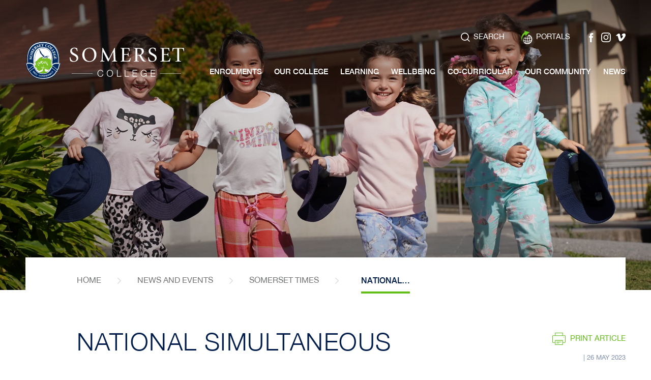

--- FILE ---
content_type: text/html; charset=UTF-8
request_url: https://www.somerset.qld.edu.au/news/national-simultaneous-storytime-2023
body_size: 55389
content:
<!DOCTYPE html>
<html xmlns="http://www.w3.org/1999/xhtml" lang="en-US">
<head>
	    <!-- Global site tag (gtag.js) - Google Analytics -->
    <script async src="https://www.googletagmanager.com/gtag/js?id=UA-5708544-1"></script>
    <script>
    window.dataLayer = window.dataLayer || [];
    function gtag(){dataLayer.push(arguments);}
    gtag('js', new Date());
    gtag('config', "UA-5708544-1");
    </script>
<meta charset="utf-8">
<meta name="viewport" content="width=device-width, initial-scale=1, shrink-to-fit=no">
<meta http-equiv="X-UA-Compatible" content="IE=edge">


          
    
        
        
        
				
	<title>National Simultaneous Storytime - 2023 | Somerset College</title>
	<meta name="description" content="On Wednesday 24 May at exactly 11.00am our Junior School students joined millions of other children across the country for the annual National Simultaneous…" />

	<meta property="fb:app_id" content="">
	<meta property="og:url" content="https://www.somerset.qld.edu.au/news/national-simultaneous-storytime-2023" />
	<meta property="og:type" content="website" />
	<meta property="og:title" content="National Simultaneous Storytime - 2023 | Somerset College" />
	<meta property="og:image" content="https://images.digistormhosting.com.au/[base64]" />
	<meta property="og:image:width" content="1200" />
	<meta property="og:image:height" content="630" />
	<meta property="og:description" content="On Wednesday 24 May at exactly 11.00am our Junior School students joined millions of other children across the country for the annual National Simultaneous…" />
	<meta property="og:site_name" content="Somerset College" />
	<meta property="og:locale" content="en_AU" />
	<meta property="og:locale:alternate" content="en_AU" />
	
	<meta name="twitter:card" content="summary_large_image" />
	<meta name="twitter:site" content="SomersetAus" />
	<meta name="twitter:url" content="https://www.somerset.qld.edu.au/news/national-simultaneous-storytime-2023" />
	<meta name="twitter:title" content="National Simultaneous Storytime - 2023 | Somerset College" />
	<meta name="twitter:description" content="On Wednesday 24 May at exactly 11.00am our Junior School students joined millions of other children across the country for the annual National Simultaneous…" />
	<meta name="twitter:image" content="https://images.digistormhosting.com.au/[base64]" />

	
	<link rel="home" href="https://www.somerset.qld.edu.au/" />
	<link rel="canonical" href="https://www.somerset.qld.edu.au/news/national-simultaneous-storytime-2023">

<link href="/css/main.css?v=1736738720460" rel="stylesheet">
<link rel="stylesheet" href="https://cdn.plyr.io/3.6.4/plyr.css">
<!--<script type='text/javascript' src='https://platform-api.sharethis.com/js/sharethis.js#property=5e5cdf7944e1870019509bcd&product=inline-share-buttons&cms=sop' async='async'></script>-->
<script type='text/javascript' src='https://platform-api.sharethis.com/js/sharethis.js#property=5f040ad1e9f145001203b946&product=inline-share-buttons' async='async'></script>


<link rel="preconnect" href="https://fonts.googleapis.com">
<link rel="preconnect" href="https://fonts.gstatic.com" crossorigin>
<link href="https://fonts.googleapis.com/css2?family=Inter:wght@300;400;500;600;700&display=swap" rel="stylesheet">
</head>

<body>

    <!-- Google tag (gtag.js) --> <script async src=https://www.googletagmanager.com/gtag/js?id=G-P1X5B3EEQT></script> <script> window.dataLayer = window.dataLayer || []; function gtag(){dataLayer.push(arguments);} gtag('js', new Date()); gtag('config', 'G-P1X5B3EEQT'); </script>

		
		
	
    
	
    
        <nav>
                                    <div id="quicklink-widget">
    <div class="container">
        <div class="widgets">
                            <div class="widget">
                    <a href="https://schoolbox.somerset.qld.edu.au" target="_blank">
                        <span class="icon"><svg width="62px" height="37px" viewBox="0 0 62 37" version="1.1" xmlns="http://www.w3.org/2000/svg" xmlns:xlink="http://www.w3.org/1999/xlink">
    <title>bird_tree_icon</title>
    <g id="bird_tree_icon" stroke="none" stroke-width="1" fill="none" fill-rule="evenodd">
        <g id="bird-n-tree" transform="translate(18.000000, 0.000000)" fill="#FFFFFF" fill-rule="nonzero">
            <path d="M11.9689066,12.3030055 C12.1140291,12.4235227 12.3720245,12.4164926 12.6925033,12.5038676 C12.5453652,12.6806262 12.4304766,12.8292641 12.3034945,12.9688632 C12.0596082,13.2370141 11.7592853,13.4710184 11.5809057,13.7723115 C11.4932275,13.9239623 11.5728433,14.2312813 11.6816851,14.4110528 C11.741145,14.5114839 12.0495302,14.5958459 12.1583721,14.5335787 C13.0018963,14.0515097 13.9048803,14.2061735 14.7665449,14.3327166 C15.9758986,14.5084709 17.0149349,14.1258287 18.0569947,13.6407468 C18.2696394,13.5403158 18.4762373,13.4298417 18.6848508,13.3223805 C19.2451847,13.0371563 19.606983,13.1335701 19.994984,13.6236736 C20.0907245,13.7431865 20.2801899,13.7964149 20.4353903,13.8606908 C20.7649392,13.9962727 21.0914647,14.1619839 21.4361305,14.2363028 C21.8081967,14.3308144 22.1925781,14.3680697 22.5759464,14.346777 C23.0445709,14.3076089 23.5162189,14.2413244 23.8205729,14.6591175 C24.0248158,14.9613435 24.1726438,15.2978247 24.256948,15.6523803 C24.3244702,15.9014493 24.4050938,15.9888243 24.6681283,16.0400441 C25.9177937,16.27907 26.2957168,17.0373242 25.8029051,18.211363 C25.7313517,18.3800871 25.6658451,18.6271474 25.7373985,18.7687552 C26.2574206,19.810225 26.2201322,20.7653241 25.3473819,21.6069361 C25.5267694,21.8218585 25.6880165,21.9905826 25.8220532,22.1783887 C26.2664907,22.8050783 26.2886622,23.2118239 25.838178,23.8254575 C25.6245255,24.1167075 25.6960789,24.2914575 25.9550821,24.4280437 C26.9830328,24.9723799 27.0686953,25.898354 26.9679159,26.8916169 C26.9003936,27.5464272 26.2372647,28.1068323 25.4149042,28.2504487 L24.8465079,28.3508797 C24.9472874,28.7606383 24.9896148,29.1171685 24.516959,29.2798668 C24.4504446,29.3029659 24.4232341,29.4807288 24.4000548,29.5871857 C24.2801273,30.1616512 24.0725216,30.374565 23.4930396,30.3735607 C23.1322491,30.3735607 22.9155732,30.4980951 22.7059519,30.782315 C22.4951537,31.0628786 22.240659,31.308017 21.9521214,31.5084313 C21.1811584,32.0477459 20.4202734,31.9985347 19.7793159,31.3075692 C19.4074397,30.9058451 19.116187,30.7803063 18.5820558,31.0333925 C17.8030304,31.4019744 16.9625296,30.9671081 17.0159427,30.0602159 C17.039122,29.6584917 16.7851577,29.64644 16.5231311,29.7850348 C16.1371457,29.9858969 15.8469008,30.2982374 15.8378307,30.7652417 C15.8227138,31.4511856 15.8126358,32.1381339 15.8378307,32.8240778 C15.8794998,33.5498674 16.3777828,34.1697616 17.0794338,34.368707 C18.0136595,34.630832 18.9609866,34.8467587 19.9012591,35.0827716 L20.4545384,35.2223708 C19.2643226,35.9655533 17.9385841,36.4672576 16.5533649,36.6987069 C15.8317839,36.8192241 15.1031483,36.899569 14.3785439,37 L13.0684107,37 C12.2944243,36.899569 11.5043133,36.8644181 10.7504828,36.6826379 C9.7124542,36.4315604 8.69962048,36.0730216 7.6787244,35.7516423 C7.52957078,35.7044397 7.39654187,35.605013 7.16676467,35.4814828 C8.12416968,35.2374354 8.98079521,35.0486251 9.82431942,34.7935303 C10.5106276,34.5846337 11.1808111,34.31347 11.8399089,34.0392932 C12.4071916,33.8274101 12.798007,33.3048529 12.8396413,32.7025562 C12.9545299,31.6189054 12.8396413,30.5643796 12.399235,29.5600693 C12.2057384,29.1181728 12.0525536,29.0579142 11.554703,29.1201814 C11.6121473,29.5580607 11.7451762,30.0009615 11.711919,30.4257848 C11.6202097,31.5887761 10.6386176,32.4253666 9.42926388,32.4926554 C9.17744608,32.5125283 8.93752564,32.6077446 8.74094006,32.7658278 C7.77244931,33.5783148 6.09346326,33.8545002 5.17939343,32.3319657 C5.04806797,32.1269374 4.8530561,31.9703387 4.62409852,31.886052 C3.41474482,31.4843279 3.19907675,31.1036943 3.5155243,29.866384 C3.54273476,29.7569141 3.55885947,29.6454357 3.59312449,29.47169 C2.67703907,29.3983754 2.42307479,28.804828 2.3837708,28.0194573 C2.3837708,27.9190263 2.20337554,27.7754099 2.08143237,27.7372461 C1.89398255,27.6789961 1.68335345,27.6990823 1.48280229,27.6810048 C0.587880556,27.6026686 0.141427483,27.1688065 0.0174687293,26.2599057 C-0.0903653087,25.4665006 0.305698027,24.8197247 1.07666101,24.5395222 C1.33566426,24.4461213 1.59970648,24.3637679 1.90506829,24.2613282 C1.44551389,23.4217248 1.22581463,22.6544317 2.30818619,22.0689188 C1.31248498,21.7676257 0.99200625,21.1268758 1.04945055,20.2742163 C1.11999618,19.2347552 1.70149375,18.5508199 2.6326961,18.1330268 C2.6790122,18.1132085 2.72732632,18.098394 2.77681075,18.0888371 C3.49738399,17.9512466 4.10508422,17.7232682 4.12423232,16.8153717 C4.12423232,16.6275656 4.34695496,16.3875355 4.52735022,16.2730441 C4.85689911,16.0721821 5.35273412,16.0862424 5.41017842,15.550945 C6.10354121,15.4997252 5.97454348,14.7866649 6.30510016,14.4572511 C6.83620799,13.9279796 7.21211543,13.123527 8.18362957,13.2440443 C8.25921417,13.2530831 8.38518852,13.0622641 8.446664,12.9427512 C8.6189969,12.6032943 8.86993779,12.4667081 9.25894656,12.48579 C9.47628767,12.4927869 9.6895443,12.4258433 9.86362341,12.2959753 C10.6819527,11.6301176 11.1737566,11.6321262 11.9689066,12.3030055 Z M14.8713555,26.7369531 C14.3604036,27.7472892 14.21125,28.804828 14.2817956,29.8965133 C14.2898579,30.0160262 14.2898579,30.1485952 14.4228868,30.2490262 C14.5559158,30.3494572 14.7302642,30.1475909 14.7836774,30.0471598 L14.7836774,30.0481641 C15.0567897,29.5239142 15.3137774,28.9896211 15.5324689,28.4412677 C15.5822402,28.3158658 15.5392559,28.0605319 15.44347,27.968604 L15.4216114,27.9501599 C15.3761171,27.9192812 15.3338837,27.887298 15.29475,27.8542114 C14.9940759,27.5970023 14.8749379,27.2744407 14.8685589,26.8863041 L14.8713555,26.7369531 Z M16.1693951,29.4957935 C16.5533649,28.979578 16.8778749,28.5447116 17.2003692,28.1098453 C16.1925744,28.0305047 15.9144231,28.4251987 16.1693951,29.4957935 Z M12.6451369,27.3535996 C12.2833386,27.3244746 12.3377595,27.6378194 12.3427985,27.8607763 C12.361122,28.3921478 12.7009404,28.6985869 13.0480277,28.9974051 L13.096847,29.038826 C13.127069,29.0654064 13.146887,29.08206 13.1520577,29.0870392 C13.1882522,29.1218937 13.2954226,29.1218937 13.3264062,29.0458625 C13.3573898,28.9698312 13.4564117,28.2293582 13.4453259,27.8226125 C13.4424857,27.7104834 13.4184732,27.6263919 13.3793366,27.5631852 C13.2397448,27.3291836 12.8979227,27.3741962 12.6451369,27.3535996 Z M10.8512623,27.0854488 C10.7692422,27.0854488 10.5758559,27.3342866 10.5101694,27.6156055 C10.4376073,27.7862717 10.443009,27.9536691 10.6114071,28.1480091 C10.8673699,28.4418209 11.176839,28.5730026 11.6161517,28.3626566 C11.6585847,28.3490026 11.6880817,28.3345997 11.7008332,28.3187418 C11.7807367,28.2193732 10.9868406,27.0854488 10.8512623,27.0854488 Z M14.837,24.993 L14.836,24.9932083 C14.81732,25.0006505 14.4928863,25.0170602 14.2349215,25.0812518 C14.1369243,25.1008396 14.0518068,25.1291513 13.9929561,25.1748576 L13.9862918,25.180028 L13.9371298,25.228479 C13.7355708,25.5398152 13.8494516,25.972673 14.1386887,26.3864488 C14.1395556,26.3850714 14.1404217,26.3836952 14.1412872,26.3823201 L14.1437277,26.3864488 L14.9217452,25.1491385 L14.9281843,25.1213325 C14.9251367,25.0779696 14.8803724,25.0148458 14.8516749,24.9966645 L14.837,24.993 Z M6.89768347,23.9530049 C6.7516528,23.9530049 6.59079947,24.0041088 6.44958333,24.0910144 C6.18661402,24.2214024 6.05087889,24.4264912 6.06322942,24.7102549 C6.06595109,24.7746258 6.07187417,24.837076 6.08234552,24.8962574 C6.08352768,24.8985215 6.08397086,24.9008683 6.08442154,24.90321 C6.12060982,25.1044181 6.2111979,25.2667925 6.40892555,25.3368814 L6.43696946,25.3460525 L6.43696946,25.3460525 C6.44561891,25.3485408 6.45430444,25.3508953 6.46317718,25.3530875 L6.52544452,25.3661208 L6.63565684,25.3751083 C6.68427479,25.3759007 6.73687469,25.3697138 6.7917507,25.3577267 C6.80015587,25.3561401 6.80821961,25.35435 6.81632145,25.3524431 C6.82228204,25.3505451 6.82860667,25.3489227 6.8349549,25.3472294 C7.26734743,25.237377 7.79580098,24.8065921 7.6787244,24.5706558 C7.5424176,24.2992889 7.27232914,23.9530049 6.89768347,23.9530049 Z M21.7830683,23.6621143 C21.7207321,23.6765436 21.4628126,23.8569704 21.1912422,24.058288 L20.9878476,24.210926 C20.8543351,24.312273 20.7287806,24.4097736 20.6339259,24.4852894 C20.5502789,24.5505696 20.5240762,24.7695092 20.564388,24.8870135 C20.5841927,24.92836 20.6096366,24.9661902 20.6396703,24.9996332 C20.7013873,25.0688762 20.7823922,25.1195589 20.873781,25.144117 C21.1337043,25.1976694 21.3509235,25.2043939 21.5234337,25.1666436 C21.5651239,25.1573043 21.6039429,25.1455783 21.6401291,25.1312766 C21.9911936,24.9925314 22.0967903,24.6190635 21.9349889,24.0393756 C21.9108018,23.9550136 21.8781115,23.874606 21.8386185,23.7735786 L21.805,23.6882083 L21.796,23.6652083 L21.7989366,23.6647679 L21.796921,23.6647679 L21.7830683,23.6621143 Z M20.7535548,21.9156313 C20.6311264,21.8991904 20.5361698,21.9735094 20.4555462,22.1522766 C20.2187144,22.6795395 19.9617268,23.1987679 19.6986924,23.7521429 C20.0666432,23.8595595 20.4908453,23.7597549 20.8153943,23.5437264 C21.0714227,23.3739102 21.2661338,23.1326389 21.3242653,22.8633283 C21.4048889,22.4937421 21.2768989,22.2145438 20.9634748,22.0066516 C20.8855386,21.955097 20.8165607,21.9242981 20.7548986,21.9160777 L20.7535548,21.9156313 Z M7.7351609,20.4851215 C7.64518785,20.5983178 7.62322631,21.9647459 7.80510359,22.917768 C7.81069325,22.9570986 7.81892331,22.9970767 7.8278266,23.0369747 L7.85857757,23.1611202 L7.89842365,23.3042205 C8.17859059,24.2171386 9.87067797,22.6660201 9.87067797,22.3139705 C9.87067797,21.961921 9.14002678,21.6240094 8.82761041,21.3207077 C8.75551433,21.250715 8.6707342,21.1640353 8.58218752,21.0720977 L8.40271433,20.8845984 C8.1637666,20.6342824 7.94031009,20.4007594 7.90144704,20.4007594 C7.83829457,20.4007594 7.83829457,20.3553677 7.7351609,20.4851215 Z M5.41650461,21.8603217 L5.36785104,21.8660482 C5.2985278,21.888143 5.17334666,22.4073714 5.20660388,22.6614619 C5.22776757,22.8362119 5.46459934,23.0963283 5.63088547,23.1174188 C6.0279566,23.1686386 6.44014465,23.1003455 6.92590172,23.0762421 C6.63075687,22.801468 6.37343972,22.55652 6.12485026,22.3275636 C5.98776011,22.1997724 5.85305514,22.0773236 5.71654803,21.9574404 L5.68715527,21.9387267 C5.6147415,21.8921227 5.49406102,21.8607499 5.41650461,21.8603217 Z M12.5504042,21.6179835 C12.3196192,21.6230051 11.9739456,22.2426645 11.9860391,22.6865697 C11.9897824,22.8320512 12.0278318,22.9285879 12.0872123,22.9927643 C12.2376793,23.1552136 12.5194505,23.1134015 12.7318073,23.1284662 C13.0905822,23.1495567 13.327414,22.9517076 13.3455543,22.6243024 L13.3475699,22.6243024 C13.3368782,22.1923791 13.0617481,21.7885471 12.7587935,21.6611564 C12.6898505,21.6313992 12.6194669,21.6161184 12.5504042,21.6179835 Z M20.7790483,19.1905655 L20.7882174,19.1523672 C20.7962044,19.0700109 20.7128783,19.0378036 20.5915985,19.1132336 C20.452993,19.1994393 19.6785365,20.2511172 19.302629,20.868768 C18.9136202,21.5065051 18.3259875,22.7624215 18.2877797,22.8834145 C18.2495719,23.0044075 18.9611945,23.2914133 19.1232416,23.1515653 C19.1373456,23.1393934 19.1612336,23.1001608 19.193122,23.0385984 L19.223,22.977 L19.219,22.983 L19.223,22.976 L19.223,22.977 L19.2276111,22.969768 L19.1232416,23.1515653 C19.8573676,21.9144094 20.4146766,20.581222 20.7790483,19.1905655 Z M14.6990226,21.292587 C14.7998021,21.7525611 15.0195013,22.1964662 15.2381928,22.6162679 C15.3115379,22.7579873 15.4209645,22.8234534 15.5500562,22.8302315 L15.6297397,22.8273963 C15.7115204,22.8177995 15.7991985,22.7883398 15.8892282,22.742811 C16.3316501,22.5188498 16.4374685,22.1492637 16.4072347,21.700337 C16.4851708,21.700337 16.5241389,21.6752292 16.5241389,21.6250137 C16.5241389,21.5591058 16.3389566,21.2625204 16.1664092,21.1133764 L16.0938105,21.059587 C15.8690723,20.9240051 15.5596793,20.9380654 15.3036995,20.8406473 C14.8431373,20.6658973 14.5911886,20.8085094 14.6990226,21.292587 Z M6.71728821,20.5252939 C6.51914995,20.5991445 6.205081,20.5550584 6.06999108,20.7474735 C6.02902765,20.8036682 6.00301601,20.8810299 5.99973835,20.9892853 C5.99505289,21.288785 6.30778768,21.7561927 6.66599952,22.0787222 C6.84736737,22.2422566 7.03983767,22.3679304 7.20909205,22.4164102 L7.21009984,21.7675002 L7.21110764,21.1268758 C7.20639624,21.0257992 7.19494934,20.9251464 7.17684261,20.8255827 C7.15161811,20.6387514 7.0747415,20.5231558 6.94402898,20.4990041 C6.87941998,20.4849384 6.80356291,20.4931374 6.71728821,20.5252939 Z M18.4822841,18.4403457 C18.1391053,18.6430983 17.8271688,19.3482787 17.6445094,20.1180479 C17.4725517,20.8412481 17.414088,21.6214587 17.5528849,22.0955946 C17.5703537,22.1542115 17.5903892,22.2081502 17.613565,22.2567249 L17.7095731,22.178076 C18.4029865,21.5335379 18.8534155,19.4365342 18.4822841,18.4403457 Z M9.2135958,19.4838241 C9.00612548,19.5490564 8.81219787,19.6511288 8.64116838,19.7851172 C8.57052302,19.8448763 8.52197359,20.0160675 8.53536145,20.1099628 C8.53805428,20.1326903 8.54422628,20.1511497 8.55449803,20.1627379 L8.62631619,20.2411559 C8.75155604,20.383196 8.89575633,20.546823 9.04386976,20.7134575 L9.26709385,20.9633426 C9.6377557,21.3758359 9.98585182,21.7490663 10.0762681,21.7927335 C10.1774705,21.8416099 10.2616301,21.8066442 10.3287468,21.6878364 C10.3496376,21.1373394 10.2365075,20.5915784 10.1659618,20.0412163 C10.0792915,19.3743543 9.87168577,19.2588586 9.2135958,19.4838241 Z M15.0053922,18.7366173 C14.9882597,19.1574233 14.9529869,19.690712 15.1797407,19.9729232 L15.2031305,19.9987109 L15.2031305,19.9987109 L15.221,20.015 L15.2429833,20.0361146 C15.3132942,20.0935928 15.4038321,20.1347331 15.5058004,20.1667518 C15.8377069,20.2888935 16.280607,20.341698 16.3336657,20.3445181 C16.4092503,20.3485353 16.4504548,20.3127153 16.4092503,20.185837 C16.3845276,20.1097101 16.1721513,19.7434984 15.9324111,19.3542439 L15.7702894,19.0942576 C15.661851,18.9225649 15.5550435,18.7580426 15.4639388,18.6241345 C15.2825358,18.356988 15.0144624,18.4885526 15.0053922,18.7366173 Z M10.806,17.815 L10.8,17.814 L10.801,17.814 L10.806,17.815 L10.8053525,17.8150473 L10.801,17.814 L10.797,17.814 L10.7303393,17.8375471 C10.6671927,17.8682569 10.6182277,17.9213789 10.5932668,17.9874018 C10.5904025,18.018324 10.5883184,18.0506687 10.5869537,18.084227 L10.5962902,17.9874018 C10.5433028,18.5594471 10.5065572,19.1324446 10.8339609,19.8018769 L10.8366314,19.8041918 L10.8583168,19.8564232 C10.9198294,19.9767068 11.3229473,19.3945416 12.0676705,18.1099276 C12.1142292,18.0040451 12.1017997,17.9417779 12.0303821,17.9231259 L12.033,17.9242083 L12.0334055,17.9231259 C11.9252081,17.8970234 11.3286534,17.8460612 10.9133197,17.8212637 L10.811,17.815 L10.806,17.815 Z M8.31565068,0.028325076 C8.35513403,0.115700072 8.47042208,0.33605127 8.53333434,0.496333674 C8.99937641,1.91483891 9.73234565,3.2318715 10.6930385,4.37698866 C10.9276847,4.66125859 11.1272089,4.96752181 11.2921602,5.40346872 C11.3243986,5.48867119 11.3347121,5.73806785 11.3662699,5.8188611 C11.394985,5.8923767 11.46603,5.94492907 11.4924852,6.01311542 C11.5162897,6.07446979 11.5221652,6.1418489 11.5462505,6.19687536 C11.6450949,6.42236587 11.7626691,6.37721793 11.8436667,6.59027421 C11.9674392,6.91584603 12.0193127,7.19272707 12.2474404,7.46939656 C12.5595399,7.84790559 13.1027558,8.16925149 13.5995185,8.40427294 C14.9005816,9.01991516 15.8077815,10.0120517 16.4628481,11.2865215 C16.6855707,11.7183749 17.0673403,11.8360012 17.4674348,11.6291133 C18.2122955,11.2428267 18.9852824,10.930615 19.7694431,10.7965401 C20.2789416,10.7094266 20.825859,10.7808013 21.3478044,10.7965401 C21.7539521,10.808787 22.1956996,10.7965401 22.6613477,10.7965401 C23.1269957,10.7965401 24.1703719,10.5760639 24.6198483,10.5760639 C24.008603,10.8147832 23.3221323,11.0305628 22.5319913,11.1821838 C21.7316036,11.335771 20.752056,11.3956167 19.9940971,11.6291133 C19.6115305,11.7469667 19.3719986,11.9587544 19.0647895,12.1483417 C19.8422126,12.2976962 20.4364262,12.4167354 20.8474305,12.5054595 C21.2584347,12.5941835 21.7741135,12.6353711 22.3944668,12.6290223 C22.2515012,12.7011104 22.143603,12.753139 22.0707722,12.7851081 C21.77023,12.9170314 21.5246134,13.0172555 21.4194603,13.0846528 C21.3055127,13.1576869 21.1464614,13.3338003 20.9423066,13.6129929 C20.7229001,13.5149445 20.7744352,13.4292552 20.5539274,13.2909729 C20.3227025,13.14597 19.8188395,12.9480996 19.5619452,12.8370608 C19.1830144,12.6723539 18.8279577,12.6776133 18.4591048,12.8855055 C17.5016998,13.4228115 16.4908817,13.8436175 15.3853308,13.9299882 C14.834536,13.9703962 14.2808937,13.9468037 13.7355708,13.8596865 C13.2256267,13.780346 12.7459164,13.6879494 12.2893854,14.010333 C12.2302198,14.0403692 12.1642342,14.054559 12.0979044,14.0515097 C12.0727095,14.0515097 11.9694343,14.0081386 11.9694343,13.9568355 C11.9694343,13.9055324 12.1757642,13.6892905 12.3004711,13.5674322 C12.6683162,13.2601132 12.8410982,13.1281645 13.0366104,12.6290223 C13.0980906,12.4776912 13.3566513,12.2147587 13.5995185,12.1483417 C13.7547635,12.1058868 14.024746,12.1462339 14.1713322,12.0592912 C13.9566719,11.6786576 13.7124873,11.0766579 13.4081333,10.675938 C12.8417526,9.93073981 12.3186114,9.13741946 11.633311,8.51072984 C10.9828056,7.91452331 10.3955393,7.2995337 9.9577951,6.59027421 C9.37353008,5.64361282 8.92341946,4.41357184 8.64341597,3.29800449 C8.48540365,2.66814052 8.36449392,2.09649834 8.27616733,1.49292249 C8.23774183,1.23034354 8.23848804,0.957395097 8.18991071,0.678203955 C8.16201472,0.497521614 8.12410445,0.290182048 8.18991071,0.121721027 C8.20630411,0.0797546756 8.27616733,-0.0590499198 8.31565068,0.028325076 Z M19.973,29.383 L20.0280355,29.3238277 L20.0280355,29.3238277 L20.021,29.332 L20.0596099,29.2823507 L20.0596099,29.2823507 C20.2201588,29.0549763 20.356845,28.7008995 20.372907,28.6521728 C20.3847228,28.6163281 20.3592414,28.5825212 20.3234086,28.5682249 L20.2851233,28.5610793 L20.2459249,28.5708237 C20.2208189,28.5838127 20.0343815,28.6870932 19.8263435,28.8095954 L19.6162804,28.9358726 C19.3748821,29.0845294 19.1674791,29.2271044 19.2159587,29.2507418 C19.2969183,29.2902155 19.6391345,29.4188237 19.830116,29.4327832 C19.8818492,29.4397638 19.9217904,29.4345929 19.9466099,29.4124357 L20.0062278,29.3512354 L20.0062278,29.3512354 L20.014,29.34 L19.973,29.383 Z M10.852,21.709 L10.856,21.716 L10.8640495,21.7321077 L10.8640495,21.7321077 L10.874,21.749 L10.88,21.76 L10.884,21.767 L10.884,21.768 L10.888,21.774 L10.885,21.77 L10.889,21.777 L10.896,21.79 L10.8971079,21.7919343 L10.8351375,21.6772378 C10.98026,21.9554318 11.1536007,22.2185611 11.3803545,22.5931688 L11.3950562,22.6067205 C11.445949,22.6044677 11.5141164,22.1528244 11.5516796,21.9976128 L11.555,21.982 L11.7014372,21.3625585 C11.7505152,21.1504618 11.799966,20.9384992 11.8534321,20.7283085 L11.9971249,20.2089362 C12.0592387,20.052346 12.1608459,19.9152337 12.2912043,19.8103425 L12.394196,19.7379146 C12.8737859,19.4295416 12.9258325,19.2257402 12.5181567,18.8435121 C12.4744774,18.7782113 12.4339359,18.7420826 12.4143519,18.7506776 C12.4071888,18.7538213 12.3901214,18.7693211 12.3648003,18.7956525 L12.4143519,18.7506776 C11.6320245,19.4198813 11.0652672,20.3040882 10.7848259,21.2925045 L10.7797088,21.3106646 C10.7550065,21.4355648 10.7745989,21.5651377 10.8351375,21.6772378 L10.84,21.687 L10.846,21.697 L10.852,21.709 Z" id="Combined-Shape"></path>
        </g>
    </g>
</svg></span>
                        <span class="heading">Schoolbox</span>
                    </a>
                </div>
                            <div class="widget">
                    <a href="https://community.somerset.qld.edu.au" target="_blank">
                        <span class="icon"><svg width="62px" height="37px" viewBox="0 0 62 37" version="1.1" xmlns="http://www.w3.org/2000/svg" xmlns:xlink="http://www.w3.org/1999/xlink">
    <title>community_icon</title>
    <g id="community_icon" stroke="none" stroke-width="1" fill="none" fill-rule="evenodd">
        <g id="teamwork-2-copy" transform="translate(13.000000, 0.000000)" fill="#FFFFFF" fill-rule="nonzero">
            <g id="teamwork">
                <path d="M26.770772,4.35962424 C24.4152288,4.35962424 22.4988403,6.28329057 22.4988403,8.64777923 L18.2269086,8.64777923 L12.886994,8.64777923 C12.886994,6.28329057 10.9706054,4.35962424 8.61506226,4.35962424 C6.25951912,4.35962424 4.34313056,6.28329057 4.34313056,8.64777923 C4.34313056,11.0122679 6.25951912,12.9359342 8.61506226,12.9359342 C10.1927578,12.9359342 11.5724494,12.0722998 12.3122767,10.7918567 L23.0735575,10.7918567 C23.8133849,12.0722998 25.1930764,12.9359342 26.770772,12.9359342 C29.1263151,12.9359342 31.0427037,11.0122679 31.0427037,8.64777923 C31.0427037,6.28329057 29.1263151,4.35962424 26.770772,4.35962424 Z M8.61506226,10.7918567 C7.43729069,10.7918567 6.47909641,9.83002356 6.47909641,8.64777923 C6.47909641,7.4655349 7.43729069,6.50370173 8.61506226,6.50370173 C9.79283383,6.50370173 10.7510281,7.4655349 10.7510281,8.64777923 C10.7510281,9.83002356 9.79283383,10.7918567 8.61506226,10.7918567 Z M26.770772,10.7918567 C25.5930004,10.7918567 24.6348061,9.83002356 24.6348061,8.64777923 C24.6348061,7.4655349 25.5930004,6.50370173 26.770772,6.50370173 C27.9485435,6.50370173 28.9067378,7.4655349 28.9067378,8.64777923 C28.9067378,9.83002356 27.9485435,10.7918567 26.770772,10.7918567 Z" id="Shape"></path>
                <path d="M18.2269086,0 C15.851857,0 13.9549769,2.00156781 13.9549769,4.35962424 C13.9549769,6.7241129 15.8713654,8.64777923 18.2269086,8.64777923 C20.5824517,8.64777923 22.4988403,6.7241129 22.4988403,4.35962424 C22.4988403,1.99970961 20.5995394,0 18.2269086,0 Z M18.2269086,6.50370173 C17.049137,6.50370173 16.0909427,5.54186857 16.0909427,4.35962424 C16.0909427,3.15865496 17.0690727,2.14407749 18.2269086,2.14407749 C19.3847445,2.14407749 20.3628744,3.15865496 20.3628744,4.35962424 C20.3628744,5.54186857 19.4046801,6.50370173 18.2269086,6.50370173 Z" id="Shape"></path>
                <path d="M31.0427037,13 L26.770772,13 L24.6348061,13 C22.8681488,13 21.4308574,14.4427497 21.4308574,16.2161162 C21.4308574,17.1091245 21.4308574,33.8893897 21.4308574,34.5122442 L19.2948915,34.5122442 L19.2948915,24.7924262 C19.2948915,24.200375 18.8167199,23.7203875 18.2269086,23.7203875 C17.6370972,23.7203875 17.1589257,24.200375 17.1589257,24.7924262 L17.1589257,34.5122442 L15.0229598,34.5122442 C15.0229598,33.8540839 15.0229598,17.0908284 15.0229598,16.2161162 C15.0229598,14.4427497 13.5856684,13 11.819011,13 L8.61506226,13 L5.41111348,13 C2.45892389,13 0,15.3967213 0,18.3601937 L0,22.6483487 C0,24.4260748 1.50208238,25.864465 3.27514763,25.864465 C3.64944005,25.864465 4.0089943,25.7997138 4.34313056,25.680789 L4.34313056,35.5842829 C4.34313056,36.1763342 4.82130211,36.6563217 5.41111348,36.6563217 C5.90722715,36.6563217 30.5792703,36.6563217 31.0427037,36.6563217 C31.632515,36.6563217 32.1106866,36.1763342 32.1106866,35.5842829 L32.1106866,25.680789 C32.4448229,25.7997138 32.8043771,25.864465 33.1786695,25.864465 C34.9491716,25.864465 36.4538172,24.4282189 36.4538172,22.6483487 L36.4538172,18.3601937 C36.4538172,15.3967928 33.9949645,13 31.0427037,13 Z M12.886994,34.5122442 L10.7510281,34.5122442 L10.7510281,26.9365037 C10.7510281,26.3444524 10.2728566,25.864465 9.68304518,25.864465 C9.09323381,25.864465 8.61506226,26.3444524 8.61506226,26.9365037 L8.61506226,34.5122442 L6.47909641,34.5122442 L6.47909641,22.6483487 L6.47909641,18.3601937 C6.47909641,17.7681425 6.00092485,17.288155 5.41111348,17.288155 C4.82130211,17.288155 4.34313056,17.7681425 4.34313056,18.3601937 L4.34313056,22.6483487 C4.34313056,23.2394709 3.86403342,23.7203875 3.27514763,23.7203875 C2.66831974,23.7203875 2.13596585,23.2194595 2.13596585,22.6483487 L2.13596585,18.3601937 C2.13596585,16.6168443 3.63576987,15.1440775 5.41111348,15.1440775 L11.819011,15.1440775 C12.4078968,15.1440775 12.886994,15.6249941 12.886994,16.2161162 C12.886994,17.1091245 12.886994,33.8893897 12.886994,34.5122442 Z M34.3178513,22.6483487 C34.3178513,23.2194595 33.7854974,23.7203875 33.1786695,23.7203875 C32.5897837,23.7203875 32.1106866,23.2394709 32.1106866,22.6483487 L32.1106866,18.3601937 C32.1106866,17.7681425 31.632515,17.288155 31.0427037,17.288155 C30.4528923,17.288155 29.9747207,17.7681425 29.9747207,18.3601937 L29.9747207,22.6483487 L29.9747207,34.5122442 L27.8387549,34.5122442 L27.8387549,26.9365037 C27.8387549,26.3444524 27.3605833,25.864465 26.770772,25.864465 C26.1809606,25.864465 25.702789,26.3444524 25.702789,26.9365037 L25.702789,34.5122442 L23.5668232,34.5122442 C23.5668232,33.8540839 23.5668232,17.0908284 23.5668232,16.2161162 C23.5668232,15.6249941 24.0459203,15.1440775 24.6348061,15.1440775 L26.770772,15.1440775 L31.0427037,15.1440775 C32.8180473,15.1440775 34.3178513,16.6168443 34.3178513,18.3601937 L34.3178513,22.6483487 Z" id="Shape"></path>
            </g>
        </g>
    </g>
</svg></span>
                        <span class="heading">My Somerset Community</span>
                    </a>
                </div>
                            <div class="widget">
                    <a href="https://msa.somerset.qld.edu.au" target="_blank">
                        <span class="icon"><svg width="62px" height="37px" viewBox="0 0 62 37" version="1.1" xmlns="http://www.w3.org/2000/svg" xmlns:xlink="http://www.w3.org/1999/xlink">
    <title>student_account_icon</title>
    <g id="student_account_icon" stroke="none" stroke-width="1" fill="none" fill-rule="evenodd">
        <g id="Group-Copy" transform="translate(11.000000, 0.000000)" fill="#FFFFFF" fill-rule="nonzero">
            <path d="M35.4165649,36.6999093 L4.58343508,36.6999093 C2.05505375,36.6999093 0,34.3708484 0,31.5053496 L0,7.89412317 C0,5.02862433 2.05505375,2.69990935 4.58343508,2.69990935 L13.5834351,2.69990935 C14.2734375,2.69990935 14.8334351,3.33457327 14.8334351,4.11657601 C14.8334351,4.89857876 14.2734375,5.53324268 13.5834351,5.53324268 L4.58343508,5.53324268 C3.43505859,5.53324268 2.5,6.59262982 2.5,7.89412317 L2.5,31.5053496 C2.5,32.8068429 3.43505859,33.866576 4.58343508,33.866576 L35.4165649,33.866576 C36.5649414,33.866576 37.5,32.8068429 37.5,31.5053496 L37.5,7.89412317 C37.5,6.59262982 36.5649414,5.53324268 35.4165649,5.53324268 L25.4165649,5.53324268 C24.7265625,5.53324268 24.1665649,4.89857876 24.1665649,4.11657601 C24.1665649,3.33457327 24.7265625,2.69990935 25.4165649,2.69990935 L35.4165649,2.69990935 C37.9449463,2.69990935 40,5.02862433 40,7.89412317 L40,31.5053496 C40,34.3708484 37.9449463,36.6999093 35.4165649,36.6999093 Z" id="Path"></path>
            <path d="M23.4165649,9.07487157 L15.9165649,9.07487157 C14.3082885,9.07487157 13,7.7796699 13,6.18748111 L13,2.88739046 C13,1.29520175 14.3082885,0 15.9165649,0 L23.4165649,0 C25.0248413,0 26.3331298,1.29520175 26.3331298,2.88739046 L26.3331298,6.18748111 C26.3331298,7.7796699 25.0248413,9.07487157 23.4165649,9.07487157 Z M15.9165649,2.47499245 C15.6864624,2.47499245 15.5,2.65989178 15.5,2.88739046 L15.5,6.18748111 C15.5,6.41528189 15.6864624,6.59987913 15.9165649,6.59987913 L23.4165649,6.59987913 C23.6466674,6.59987913 23.8331298,6.41528189 23.8331298,6.18748111 L23.8331298,2.88739046 C23.8331298,2.65989178 23.6466674,2.47499245 23.4165649,2.47499245 L15.9165649,2.47499245 Z" id="Shape"></path>
            <path d="M12.5,20.7999396 C10.203247,20.7999396 8.33343508,18.9485292 8.33343508,16.6750529 C8.33343508,14.4012744 10.203247,12.549864 12.5,12.549864 C14.796753,12.549864 16.6665649,14.4012744 16.6665649,16.6750529 C16.6665649,18.9485292 14.796753,20.7999396 12.5,20.7999396 Z M12.5,15.0248565 C11.5817261,15.0248565 10.8334351,15.7656623 10.8334351,16.6750529 C10.8334351,17.5841413 11.5817261,18.3249471 12.5,18.3249471 C13.4182739,18.3249471 14.1665649,17.5841413 14.1665649,16.6750529 C14.1665649,15.7656623 13.4182739,15.0248565 12.5,15.0248565 Z" id="Shape"></path>
            <path d="M18.75,29.0500151 C18.0599976,29.0500151 17.5,28.4956192 17.5,27.8125189 L17.5,26.9874207 C17.5,25.8505314 16.5649414,24.9248262 15.4165649,24.9248262 L9.58343508,24.9248262 C8.43505859,24.9248262 7.5,25.8505314 7.5,26.9874207 L7.5,27.8125189 C7.5,28.4956192 6.94000242,29.0500151 6.25,29.0500151 C5.55999758,29.0500151 5,28.4956192 5,27.8125189 L5,26.9874207 C5,24.4843308 7.05505375,22.4498338 9.58343508,22.4498338 L15.4165649,22.4498338 C17.9449463,22.4498338 20,24.4843308 20,26.9874207 L20,27.8125189 C20,28.4956192 19.4400024,29.0500151 18.75,29.0500151 L18.75,29.0500151 Z" id="Path"></path>
            <path d="M33.75,15.8499547 L24.5834351,15.8499547 C23.8934327,15.8499547 23.3334351,15.2955588 23.3334351,14.6124585 C23.3334351,13.9293581 23.8934327,13.3749622 24.5834351,13.3749622 L33.75,13.3749622 C34.4400024,13.3749622 35,13.9293581 35,14.6124585 C35,15.2955588 34.4400024,15.8499547 33.75,15.8499547 Z" id="Path"></path>
            <path d="M33.75,22.4498338 L24.5834351,22.4498338 C23.8934327,22.4498338 23.3334351,21.8954379 23.3334351,21.2123376 C23.3334351,20.5292373 23.8934327,19.9748414 24.5834351,19.9748414 L33.75,19.9748414 C34.4400024,19.9748414 35,20.5292373 35,21.2123376 C35,21.8954379 34.4400024,22.4498338 33.75,22.4498338 Z" id="Path"></path>
            <path d="M33.75,29.0500151 L24.5834351,29.0500151 C23.8934327,29.0500151 23.3334351,28.4956192 23.3334351,27.8125189 C23.3334351,27.1294186 23.8934327,26.5750227 24.5834351,26.5750227 L33.75,26.5750227 C34.4400024,26.5750227 35,27.1294186 35,27.8125189 C35,28.4956192 34.4400024,29.0500151 33.75,29.0500151 Z" id="Path"></path>
        </g>
    </g>
</svg></span>
                        <span class="heading">My Student Account</span>
                    </a>
                </div>
                            <div class="widget">
                    <a href="https://portal.office.com" target="_blank">
                        <span class="icon"><svg width="62px" height="37px" viewBox="0 0 62 37" version="1.1" xmlns="http://www.w3.org/2000/svg" xmlns:xlink="http://www.w3.org/1999/xlink">
    <title>office_365_icon</title>
    <g id="office_365_icon" stroke="none" stroke-width="1" fill="none" fill-rule="evenodd">
        <g id="office-365-copy" transform="translate(16.000000, -0.000000)" fill="#FFFFFF">
            <polygon id="Path" points="30.8505155 33.542883 30.8472978 33.5411265 30.8472978 3.14257324 19.8391948 0 0.0497069985 7.35184521 0 7.36139577 0.00244096868 29.3416247 6.75560272 26.7266375 6.75560272 8.84304984 19.8391948 5.74811962 19.8373086 32.0416887 0.0135362808 29.3416247 19.8373086 36.5842422 19.8373086 36.5922559 30.8472978 33.5775723 30.8472978 33.542883"></polygon>
        </g>
    </g>
</svg></span>
                        <span class="heading">Office 365 Access</span>
                    </a>
                </div>
                            <div class="widget">
                    <a href="https://reset.somerset.qld.edu.au" target="_blank">
                        <span class="icon"><svg width="62px" height="37px" viewBox="0 0 62 37" version="1.1" xmlns="http://www.w3.org/2000/svg" xmlns:xlink="http://www.w3.org/1999/xlink">
    <title>password_icon</title>
    <g id="password_icon" stroke="none" stroke-width="1" fill="none" fill-rule="evenodd">
        <g id="password-(1)-copy" transform="translate(15.000000, -0.000000)" fill="#FFFFFF" fill-rule="nonzero">
            <ellipse id="Oval" stroke="#FFFFFF" stroke-width="0.5" cx="23.8881282" cy="24.7283604" rx="1.41349871" ry="1.429385"></ellipse>
            <path d="M30.2488724,25.8718684 C31.0295478,25.8718684 31.6623711,25.2319328 31.6623711,24.4424834 L31.6623711,19.153759 C31.6623711,16.0011074 29.125989,13.436219 26.0083763,13.436219 L24.3095629,13.436219 L24.3095629,8.3952069 C24.3095629,3.76607212 20.5049897,0 15.8285706,0 C11.1521515,0 7.34757833,3.76607212 7.34757833,8.3952069 L7.34757833,13.436219 L5.65399485,13.436219 C2.53638209,13.436219 0,16.0011074 0,19.153759 L0,30.8747159 C0,34.0273675 2.53638209,36.5922559 5.65399485,36.5922559 L26.0083763,36.5922559 C29.125989,36.5922559 31.6623711,34.0273675 31.6623711,30.8747159 C31.6623711,30.0852666 31.0295478,29.4453309 30.2488724,29.4453309 C29.4681971,29.4453309 28.8353737,30.0852666 28.8353737,30.8747159 C28.8353737,32.4510417 27.5671827,33.7334859 26.0083763,33.7334859 L5.65399485,33.7334859 C4.09518847,33.7334859 2.82699742,32.4510417 2.82699742,30.8747159 L2.82699742,19.153759 C2.82699742,17.5774332 4.09518847,16.294989 5.65399485,16.294989 L26.0083763,16.294989 C27.5671827,16.294989 28.8353737,17.5774332 28.8353737,19.153759 L28.8353737,24.4424834 C28.8353737,25.2319328 29.4681971,25.8718684 30.2488724,25.8718684 Z M21.4825654,13.436219 L10.1745757,13.436219 L10.1745757,8.3952069 C10.1745757,5.34239789 12.7109578,2.85876999 15.8285706,2.85876999 C18.9461834,2.85876999 21.4825654,5.34239789 21.4825654,8.3952069 L21.4825654,13.436219 Z" id="Shape"></path>
            <ellipse id="Oval" stroke="#FFFFFF" stroke-width="0.5" cx="13.216213" cy="24.7283604" rx="1.41349871" ry="1.429385"></ellipse>
            <ellipse id="Oval" stroke="#FFFFFF" stroke-width="0.5" cx="7.91559278" cy="24.7283604" rx="1.41349871" ry="1.429385"></ellipse>
            <ellipse id="Oval" stroke="#FFFFFF" stroke-width="0.5" cx="18.5168331" cy="24.7283604" rx="1.41349871" ry="1.429385"></ellipse>
        </g>
    </g>
</svg></span>
                        <span class="heading">Reset My Password </span>
                    </a>
                </div>
                    </div>
        <a href="#" id="quicklink-widget-close">×</a>
    </div>
</div>                
    <div class="container">
        <div class="top">
            <ul class="top-links">
                                    <li id="search-button"><a href="#"><i class="iconfont icon-search"></i><span class="text">search</span></a></li>
                                                                            <li class="has-sub-second portal-link">
                            <a href="javascript:void(0);"><i><img src="/img/portals.png" alt="Portals"></i><span class="text">PORTALS</span></a>
                        </li>
                                                                                            <li><a href="https://www.facebook.com/somersetcollegegc" target="_blank"><!DOCTYPE svg PUBLIC "-//W3C//DTD SVG 1.1//EN" "http://www.w3.org/Graphics/SVG/1.1/DTD/svg11.dtd"><svg class="icon" width="200px" height="200.00px" viewBox="0 0 1024 1024" version="1.1" xmlns="http://www.w3.org/2000/svg"><path fill="#000000" d="M379.136 246.912V379.52H288v162.24h91.136V1024h187.2V541.824h125.632s11.776-77.76 17.472-162.816H567.04V268.032c0-16.576 20.48-38.848 40.576-38.848h102.016V60.16H570.944c-196.48 0-191.808 162.432-191.808 186.688z" /></svg></a></li>
                                                    <li><a href="https://www.instagram.com/somersetcollegegc/?hl=en" target="_blank"><!DOCTYPE svg PUBLIC "-//W3C//DTD SVG 1.1//EN" "http://www.w3.org/Graphics/SVG/1.1/DTD/svg11.dtd"><svg class="icon" width="200px" height="200.00px" viewBox="0 0 1024 1024" version="1.1" xmlns="http://www.w3.org/2000/svg"><path fill="#000000" d="M510.192941 0C371.651765 0 354.364235 0.602353 299.971765 3.011765c-54.392471 2.590118-91.376941 11.143529-123.904 23.792941a249.856 249.856 0 0 0-90.352941 58.849882c-28.370824 28.310588-45.899294 56.801882-58.849883 90.352941-12.649412 32.527059-21.263059 69.511529-23.732706 123.904C0.481882 354.304 0 371.591529 0 510.192941c0 138.541176 0.602353 155.888941 3.011765 210.341647 2.590118 54.272 11.143529 91.316706 23.792941 123.843765 13.010824 33.490824 30.479059 62.042353 58.849882 90.352941 28.310588 28.310588 56.801882 45.899294 90.352941 58.849882 32.587294 12.649412 69.571765 21.263059 123.904 23.732706 54.392471 2.590118 71.68 3.072 210.341647 3.072 138.541176 0 155.888941-0.602353 210.341648-3.011764 54.272-2.590118 91.316706-11.203765 123.843764-23.792942a250.759529 250.759529 0 0 0 90.352941-58.789647c28.310588-28.370824 45.899294-56.801882 58.849883-90.413176 12.649412-32.527059 21.263059-69.571765 23.732706-123.843765 2.590118-54.452706 3.072-71.740235 3.072-210.341647 0-138.661647-0.602353-155.949176-3.011765-210.341647-2.590118-54.332235-11.203765-91.376941-23.792941-123.904a250.398118 250.398118 0 0 0-58.789647-90.352941 248.591059 248.591059 0 0 0-90.413177-58.849882c-32.527059-12.649412-69.571765-21.263059-123.843764-23.732706C666.142118 0.481882 648.854588 0 510.192941 0z m0 91.858824c136.252235 0 152.455529 0.662588 206.245647 3.011764 49.754353 2.349176 76.739765 10.601412 94.689883 17.648941 23.913412 9.216 40.839529 20.239059 58.789647 38.068706 17.769412 17.889882 28.852706 34.816 38.068706 58.729412 6.987294 17.950118 15.299765 44.935529 17.588705 94.689882 2.409412 53.850353 3.011765 69.993412 3.011765 206.245647 0 136.192-0.722824 152.395294-3.19247 206.185412-2.590118 49.754353-10.842353 76.739765-17.889883 94.689883a162.032941 162.032941 0 0 1-38.249412 58.789647c-17.829647 17.769412-35.056941 28.852706-58.669176 38.068706-17.889882 6.987294-45.296941 15.299765-95.051294 17.588705-54.151529 2.409412-70.113882 3.011765-206.607059 3.011765s-152.395294-0.722824-206.607059-3.19247c-49.754353-2.590118-77.161412-10.842353-95.051294-17.889883a157.997176 157.997176 0 0 1-58.608941-38.249412 154.925176 154.925176 0 0 1-38.309647-58.669176c-6.987294-17.889882-15.239529-45.296941-17.829647-95.051294-1.927529-53.609412-2.590118-70.113882-2.590118-205.944471 0-135.890824 0.662588-152.455529 2.590118-206.667294 2.590118-49.754353 10.842353-77.101176 17.829647-94.991059a151.190588 151.190588 0 0 1 38.309647-58.729411c17.829647-17.829647 34.454588-29.274353 58.608941-38.189177 17.889882-7.047529 44.694588-15.36 94.448941-17.889882 54.211765-1.927529 70.174118-2.529882 206.607059-2.529883l1.927529 1.204706z m0 156.370823a262.023529 262.023529 0 1 0 0 523.986824 262.023529 262.023529 0 0 0 0-524.047059z m0 432.067765a170.044235 170.044235 0 1 1 0-340.148706 170.044235 170.044235 0 1 1 0 340.148706zM843.896471 237.929412a61.259294 61.259294 0 1 1-122.518589-0.060236 61.259294 61.259294 0 0 1 122.518589 0.060236z" /></svg></a></li>
                                                    <li><a href="https://vimeo.com/somersetcollege" target="_blank"><!DOCTYPE svg PUBLIC "-//W3C//DTD SVG 1.1//EN" "http://www.w3.org/Graphics/SVG/1.1/DTD/svg11.dtd"><svg class="icon" width="200px" height="164.76px" viewBox="0 0 1243 1024" version="1.1" xmlns="http://www.w3.org/2000/svg"><path fill="#000000" d="M1242.816797 238.294322c-5.558738 114.612401-90.695199 272.451305-255.263102 473.516711-168.224967 209.915502-310.704199 313.922416-427.145132 312.167025-72.190453 0-134.141126-63.48664-185.925159-190.459919l-38.764884-142.844939c-42.568231-151.695035-73.14129-249.558081-91.572895-293.662279-27.79369-70.508203-57.342771-105.835446-88.793525-105.835446-9.215803 0-41.617394 18.577888-97.131633 55.58738L0 275.303815l80.455419-68.752813c73.945844-63.48664 126.680714-106.713142 158.131468-129.606365C292.199453 38.179753 334.767684 17.846475 366.145297 16.091084 462.326093 7.314129 521.497396 69.849932 543.732349 203.917916c29.549081 171.077477 53.612565 287.445269 72.117311 349.176518 20.333279 72.263594 44.396763 106.713142 72.117312 103.129218 27.79369-3.510782 66.558574-42.275666 116.514075-116.29465 51.784033-79.431441 79.504582-139.407298 83.234788-179.927573 5.558738-54.709685-12.946008-87.3307-55.514239-97.863046-33.279287-8.850096-72.995007-3.583923-119.220303 15.87166 60.999836-190.53306 177.51391-283.056792 349.469083-277.790619 127.631551 3.510782 187.753691 82.869081 180.366421 238.074898z" /></svg></a></li>
                                                            
            </ul>
        </div>
        <div class="bottom">
            <div class="brand logo-c">
                <h1>
                    <span style="display: none;">Somerset College</span>
                    <a href="https://www.somerset.qld.edu.au/" alt="Somerset College" title="Somerset College">
                        <img src="/img/logo.svg"></span>
                    </a>
                </h1>
            </div>
            <div class="nav">
                <div class="nav-c">
                    <ul>
                                                                                                                                                                                                                                                                                                                                                                                                                                                                                                                                                                            <li class="has-sub-second">
                                                                            <a href="https://www.somerset.qld.edu.au/enrolments">Enrolments</a>
                                                                                                                <ul class="sub-menu">
                                                                                                                                                <li>
                                                                                                                    <a href="https://www.somerset.qld.edu.au/enrolments/somerset-at-a-glance">Somerset at a Glance</a>
                                                                                                            </li>
                                                                                                                                                                                                <li>
                                                                                                                    <a href="https://www.somerset.qld.edu.au/enrolments/enrol-at-somerset">Enrol at Somerset</a>
                                                                                                            </li>
                                                                                                                                                                                                <li>
                                                                                                                    <a href="https://www.somerset.qld.edu.au/enrolments/college-tours">College Tours</a>
                                                                                                            </li>
                                                                                                                                                                                                <li>
                                                                                                                    <a href="https://www.somerset.qld.edu.au/enrolments/scholarships">Scholarships</a>
                                                                                                            </li>
                                                                                                                                                                                                <li>
                                                                                                                    <a href="https://www.somerset.qld.edu.au/enrolments/overseas-students">Overseas Students</a>
                                                                                                            </li>
                                                                                                                                                                                                <li>
                                                                                                                    <a href="https://www.somerset.qld.edu.au/enrolments/college-fees">College Fees</a>
                                                                                                            </li>
                                                                                                                                    </ul>
                                                                    </li>
                                                                                                                                                                                                                                                                                                                                                                                                                                                                                                                                                                                                                                                                                                                                                                                                                                                                                                                                                                                                                                                                                                    <li class="has-sub-second">
                                                                            <a href="https://www.somerset.qld.edu.au/our-college">Our College</a>
                                                                                                                <ul class="sub-menu">
                                                                                                                                                <li>
                                                                                                                    <a href="https://www.somerset.qld.edu.au/our-college/headmasters-welcome">The Headmaster&#039;s Welcome</a>
                                                                                                            </li>
                                                                                                                                                                                                <li>
                                                                                                                    <a href="https://www.somerset.qld.edu.au/our-college/the-somerset-experience">The Somerset Experience</a>
                                                                                                            </li>
                                                                                                                                                                                                <li>
                                                                                                                    <a href="https://www.somerset.qld.edu.au/our-college/our-story">Our Story</a>
                                                                                                            </li>
                                                                                                                                                                                                <li>
                                                                                                                    <a href="https://www.somerset.qld.edu.au/our-college/leadership-and-board">Leadership and Board</a>
                                                                                                            </li>
                                                                                                                                                                                                <li>
                                                                                                                    <a href="https://www.somerset.qld.edu.au/our-college/our-strategic-plan">Our Strategic Plan</a>
                                                                                                            </li>
                                                                                                                                                                                                <li class="has-sub-third">
                                                                                                                    <a href="https://www.somerset.qld.edu.au/our-college/our-facilities">Our Facilities</a>
                                                                                                                <ul class="sub-menu">
                                                                                                                        <li>
                                                                                                                                    <a href="https://www.somerset.qld.edu.au/our-college/our-facilities/the-roberts-performing-arts-centre">Performing Arts Centre</a>
                                                                                                                            </li>
                                                                                                                        <li>
                                                                                                                                    <a href="https://www.somerset.qld.edu.au/our-college/our-facilities/sports-precinct">Sports Precinct</a>
                                                                                                                            </li>
                                                                                                                    </ul>
                                                    </li>
                                                                                                                                                                                                <li>
                                                                                                                    <a href="https://www.somerset.qld.edu.au/our-college/sustainability">Sustainability</a>
                                                                                                            </li>
                                                                                                                                                                                                <li>
                                                                                                                    <a href="https://www.somerset.qld.edu.au/our-college/somerset-retail">Somerset Retail</a>
                                                                                                            </li>
                                                                                                                                                                                                <li class="has-sub-third">
                                                                                                                    <a href="https://www.somerset.qld.edu.au/our-college/employment-opportunities">Employment Opportunities</a>
                                                                                                                <ul class="sub-menu">
                                                                                                                        <li>
                                                                                                                                    <a href="https://www.somerset.qld.edu.au/our-college/employment-opportunities/why-work-at-somerset">Why Work at Somerset</a>
                                                                                                                            </li>
                                                                                                                    </ul>
                                                    </li>
                                                                                                                                                                                                <li>
                                                                                                                    <a href="https://www.somerset.qld.edu.au/our-college/donation">Donate</a>
                                                                                                            </li>
                                                                                                                                                                                                <li>
                                                                                                                    <a href="https://www.somerset.qld.edu.au/our-college/compliance">Compliance</a>
                                                                                                            </li>
                                                                                                                                                                                                <li>
                                                                                                                    <a href="https://www.somerset.qld.edu.au/our-college/college-policies">College Policies</a>
                                                                                                            </li>
                                                                                                                                                                                                <li>
                                                                                                                    <a href="https://www.somerset.qld.edu.au/our-college/contact">Contact Us</a>
                                                                                                            </li>
                                                                                                                                    </ul>
                                                                    </li>
                                                                                                                                                                                                                                                                                                                                                                                                                                                                                                                                                                                                                                                                                                                                                <li class="has-sub-second">
                                                                            <a href="https://www.somerset.qld.edu.au/learning">Learning</a>
                                                                                                                <ul class="sub-menu">
                                                                                                                                                <li class="has-sub-third">
                                                                                                                    <a href="https://www.somerset.qld.edu.au/learning/dynamic-teaching">Dynamic Learning</a>
                                                                                                                <ul class="sub-menu">
                                                                                                                        <li>
                                                                                                                                    <a href="https://www.somerset.qld.edu.au/learning/dynamic-teaching/we-achieve">We Achieve</a>
                                                                                                                            </li>
                                                                                                                    </ul>
                                                    </li>
                                                                                                                                                                                                <li class="has-sub-third">
                                                                                                                    <a href="https://www.somerset.qld.edu.au/learning/learning">An International Baccalaureate Education</a>
                                                                                                                <ul class="sub-menu">
                                                                                                                        <li>
                                                                                                                                    <a href="https://www.somerset.qld.edu.au/learning/learning/primary-years-programme">PYP</a>
                                                                                                                            </li>
                                                                                                                        <li>
                                                                                                                                    <a href="https://www.somerset.qld.edu.au/learning/learning/middle-years-programme">MYP</a>
                                                                                                                            </li>
                                                                                                                    </ul>
                                                    </li>
                                                                                                                                                                                                <li class="has-sub-third">
                                                                                                                    <a href="https://www.somerset.qld.edu.au/learning/junior-school">The Junior School</a>
                                                                                                                <ul class="sub-menu">
                                                                                                                        <li>
                                                                                                                                    <a href="https://www.somerset.qld.edu.au/learning/junior-school/pre-prep">Pre-Prep</a>
                                                                                                                            </li>
                                                                                                                        <li>
                                                                                                                                    <a href="https://www.somerset.qld.edu.au/learning/junior-school/the-hub">After School Hub</a>
                                                                                                                            </li>
                                                                                                                    </ul>
                                                    </li>
                                                                                                                                                                                                <li class="has-sub-third">
                                                                                                                    <a href="https://www.somerset.qld.edu.au/learning/senior-school">The Senior School</a>
                                                                                                                <ul class="sub-menu">
                                                                                                                        <li>
                                                                                                                                    <a href="https://www.somerset.qld.edu.au/learning/senior-school/year-7">Year 7</a>
                                                                                                                            </li>
                                                                                                                        <li>
                                                                                                                                    <a href="https://www.somerset.qld.edu.au/learning/senior-school/queensland-certificate-of-education">QCE</a>
                                                                                                                            </li>
                                                                                                                        <li>
                                                                                                                                    <a href="https://www.somerset.qld.edu.au/learning/senior-school/supervised-study">Supervised Study</a>
                                                                                                                            </li>
                                                                                                                    </ul>
                                                    </li>
                                                                                                                                                                                                <li>
                                                                                                                    <a href="https://www.somerset.qld.edu.au/learning/service">Service Learning</a>
                                                                                                            </li>
                                                                                                                                                                                                <li>
                                                                                                                    <a href="https://www.somerset.qld.edu.au/learning/information-technology">Information Technology</a>
                                                                                                            </li>
                                                                                                                                                                                                <li>
                                                                                                                    <a href="https://www.somerset.qld.edu.au/learning/outdoor-education">Outdoor Education</a>
                                                                                                            </li>
                                                                                                                                                                                                <li>
                                                                                                                    <a href="https://www.somerset.qld.edu.au/learning/information-services">Information Services</a>
                                                                                                            </li>
                                                                                                                                    </ul>
                                                                    </li>
                                                                                                                                                                                                                                                                                                                                                                                            <li class="has-sub-second">
                                                                            <a href="https://www.somerset.qld.edu.au/wellbeing">Wellbeing</a>
                                                                                                                <ul class="sub-menu">
                                                                                                                                                <li>
                                                                                                                    <a href="https://www.somerset.qld.edu.au/wellbeing/our-wellbeing-programme">Our Wellbeing Programme</a>
                                                                                                            </li>
                                                                                                                                                                                                <li class="has-sub-third">
                                                                                                                    <a href="https://www.somerset.qld.edu.au/wellbeing/pastoral-care">Pastoral Care</a>
                                                                                                                <ul class="sub-menu">
                                                                                                                        <li>
                                                                                                                                    <a href="https://www.somerset.qld.edu.au/wellbeing/pastoral-care/andrews-house">Andrews House</a>
                                                                                                                            </li>
                                                                                                                        <li>
                                                                                                                                    <a href="https://www.somerset.qld.edu.au/wellbeing/pastoral-care/franklin-house">Franklin House</a>
                                                                                                                            </li>
                                                                                                                        <li>
                                                                                                                                    <a href="https://www.somerset.qld.edu.au/wellbeing/pastoral-care/laver-house">Laver House</a>
                                                                                                                            </li>
                                                                                                                        <li>
                                                                                                                                    <a href="https://www.somerset.qld.edu.au/wellbeing/pastoral-care/starkey-house">Starkey House</a>
                                                                                                                            </li>
                                                                                                                        <li>
                                                                                                                                    <a href="https://www.somerset.qld.edu.au/wellbeing/pastoral-care/veivers-house">Veivers House</a>
                                                                                                                            </li>
                                                                                                                    </ul>
                                                    </li>
                                                                                                                                                                                                <li>
                                                                                                                    <a href="https://www.somerset.qld.edu.au/wellbeing/student-leadership">Student Leadership</a>
                                                                                                            </li>
                                                                                                                                    </ul>
                                                                    </li>
                                                                                                                                                                                                                                                                                                                                                                                            <li class="has-sub-second">
                                                                            <a href="https://www.somerset.qld.edu.au/co-curricular">Co-Curricular</a>
                                                                                                                <ul class="sub-menu">
                                                                                                                                                <li class="has-sub-third">
                                                                                                                    <a href="https://www.somerset.qld.edu.au/co-curricular/activities">Activities</a>
                                                                                                                <ul class="sub-menu">
                                                                                                                        <li>
                                                                                                                                    <a href="https://www.somerset.qld.edu.au/co-curricular/activities/committees-and-clubs">Committees and Clubs</a>
                                                                                                                            </li>
                                                                                                                        <li>
                                                                                                                                    <a href="https://www.somerset.qld.edu.au/co-curricular/activities/outdoor-activities">Outdoor Activities</a>
                                                                                                                            </li>
                                                                                                                        <li>
                                                                                                                                    <a href="https://www.somerset.qld.edu.au/co-curricular/activities/debating-and-public-speaking">Debating and Public Speaking</a>
                                                                                                                            </li>
                                                                                                                    </ul>
                                                    </li>
                                                                                                                                                                                                <li class="has-sub-third">
                                                                                                                    <a href="https://www.somerset.qld.edu.au/co-curricular/performing-arts">Performing Arts</a>
                                                                                                                <ul class="sub-menu">
                                                                                                                        <li>
                                                                                                                                    <a href="https://www.somerset.qld.edu.au/co-curricular/performing-arts/dance">Dance</a>
                                                                                                                            </li>
                                                                                                                        <li>
                                                                                                                                    <a href="https://www.somerset.qld.edu.au/co-curricular/performing-arts/drama">Drama</a>
                                                                                                                            </li>
                                                                                                                        <li>
                                                                                                                                    <a href="https://www.somerset.qld.edu.au/co-curricular/performing-arts/music">Music</a>
                                                                                                                            </li>
                                                                                                                        <li>
                                                                                                                                    <a href="https://www.somerset.qld.edu.au/co-curricular/performing-arts/musical">Musical</a>
                                                                                                                            </li>
                                                                                                                    </ul>
                                                    </li>
                                                                                                                                                                                                <li>
                                                                                                                    <a href="https://www.somerset.qld.edu.au/sport" target="_blank">Sport</a>
                                                                                                            </li>
                                                                                                                                    </ul>
                                                                    </li>
                                                                                                                                                                                                                                                                                                                                                                                                                                                                                                                                                                                                                                                                            <li class="has-sub-second">
                                                                            <a href="https://www.somerset.qld.edu.au/community">Our Community</a>
                                                                                                                <ul class="sub-menu">
                                                                                                                                                <li class="has-sub-third">
                                                                                                                    <a href="https://www.somerset.qld.edu.au/community/events">Events</a>
                                                                                                                <ul class="sub-menu">
                                                                                                                        <li>
                                                                                                                                    <a href="https://www.storyfest.com.au/" target="_blank">Storyfest</a>
                                                                                                                            </li>
                                                                                                                        <li>
                                                                                                                                    <a href=" https://www.somerset.qld.edu.au/somerset-ignites" target="_blank">Somerset Ignites</a>
                                                                                                                            </li>
                                                                                                                        <li>
                                                                                                                                    <a href="https://www.somerset.qld.edu.au/festival-for-young-performers" target="_blank">Festival for Young Performers</a>
                                                                                                                            </li>
                                                                                                                        <li>
                                                                                                                                    <a href="" target="_blank">Somerset Gift</a>
                                                                                                                            </li>
                                                                                                                    </ul>
                                                    </li>
                                                                                                                                                                                                <li>
                                                                                                                    <a href="https://www.somerset.qld.edu.au/community/parents-and-friends-association">Parents&#039; and Friends&#039; Association</a>
                                                                                                            </li>
                                                                                                                                                                                                <li>
                                                                                                                    <a href="https://www.somerset.qld.edu.au/alumni-association" target="_blank">Somerset Alumni</a>
                                                                                                            </li>
                                                                                                                                                                                                <li>
                                                                                                                    <a href="https://www.somerset.qld.edu.au/community/reconciliation-action">Reconciliation Action Plan</a>
                                                                                                            </li>
                                                                                                                                                                                                <li>
                                                                                                                    <a href="https://www.somerset.qld.edu.au/community/membership">Sports Precinct</a>
                                                                                                            </li>
                                                                                                                                                                                                <li>
                                                                                                                    <a href="https://www.somerset.qld.edu.au/community/the-somerset-foundation">The Somerset Foundation</a>
                                                                                                            </li>
                                                                                                                                                                                                <li class="has-sub-third">
                                                                                                                    <a href="https://www.somerset.qld.edu.au/community/spartan-swimming">Spartan Swimming</a>
                                                                                                                <ul class="sub-menu">
                                                                                                                        <li>
                                                                                                                                    <a href="https://www.somerset.qld.edu.au/spartan-swimming/swimming-academy" target="_blank">Somerset Swimming Academy</a>
                                                                                                                            </li>
                                                                                                                        <li>
                                                                                                                                    <a href="https://www.somerset.qld.edu.au/spartan-swimming/swim-club" target="">Somerset Swim Club</a>
                                                                                                                            </li>
                                                                                                                    </ul>
                                                    </li>
                                                                                                                                    </ul>
                                                                    </li>
                                                                                                                                                                                                                                                                                                                                                                                            <li class="has-sub-second">
                                                                            <a href="https://www.somerset.qld.edu.au/news">News</a>
                                                                                                                <ul class="sub-menu">
                                                                                                                                                <li>
                                                                                                                    <a href="https://www.somerset.qld.edu.au/news/news-and-events">Somerset Times</a>
                                                                                                            </li>
                                                                                                                                                                                                <li>
                                                                                                                    <a href="https://www.somerset.qld.edu.au/news/publications">Somerset Lifetimes</a>
                                                                                                            </li>
                                                                                                                                                                                                <li>
                                                                                                                    <a href="https://vimeopro.com/somersetcollege/somerset-stream" target="_blank">Somerset Stream</a>
                                                                                                            </li>
                                                                                                                                    </ul>
                                                                    </li>
                                                    
                    </ul>
                    <div class="top">
                        <ul class="top-links">
                                                                                                <li class="has-sub-second portal-link">
                                        <a href="javascript:void(0);"><i><img src="/img/portals.png" alt=""></i><span class="text">PORTALS</span></a>
                                    </li>
                                                                                                                                                            <li><a href="https://www.somerset.qld.edu.au/sport"><svg width="62px" height="37px" viewBox="0 0 62 37" version="1.1" xmlns="http://www.w3.org/2000/svg" xmlns:xlink="http://www.w3.org/1999/xlink">
    <title>spartan_icon</title>
    <g id="spartan_icon" stroke="none" stroke-width="1" fill="none" fill-rule="evenodd">
        <g id="sc_spartanlogo_fullcolor-white-insert-" transform="translate(15.000000, 0.001382)" fill="#FFFFFF">
            <path d="M23.7353663,0.440951882 C25.0906468,0.761663322 26.2626566,1.16163504 27.3646581,1.67738439 C29.4515704,2.65412255 31.2685165,3.91104544 32.699346,5.38745109 L33,5.70716104 L33,5.70716104 C32.6009061,5.68102745 32.2123665,5.6700532 31.8343826,5.67346627 L31.4599172,5.68164652 C28.2450454,5.79360977 25.8230461,6.96689154 24.1947084,8.69893465 C26.3139277,9.64680584 28.0561648,11.0839443 29.248217,13.0033812 C29.6297669,13.6177645 30.0142998,14.3583789 30.1976171,15.033485 C30.2755492,14.9330856 30.2691636,14.7486405 30.320155,14.6213873 C30.4728806,14.6042282 30.6387347,14.591777 30.803023,14.5901337 L30.9662453,14.592319 C31.2355983,14.6027186 31.4869962,14.6487883 31.6524101,14.7587687 C31.6159611,14.895732 31.4896012,14.9959921 31.4227158,15.1403889 C31.1376021,15.7560266 31.0273693,16.6455444 30.9327043,17.5215888 C30.8471282,18.3135412 30.7362569,19.1573886 30.9098404,19.858011 L30.9786618,20.0859795 L30.9786618,20.0859795 C30.4770444,19.980423 30.0386769,19.8118672 29.5697797,19.6738353 C29.8677112,19.0936928 29.4965087,18.4923182 29.0951029,18.2543051 C28.9892981,18.1915612 28.8639171,18.1349733 28.7319698,18.0803831 L28.3294396,17.9184478 L28.3294396,17.9184478 C27.548628,17.5947164 26.8225832,17.3249713 25.9404879,17.0483966 C25.4238155,16.8863916 24.8565245,16.7141654 24.2100431,16.6057284 C23.9399166,16.5604048 23.6549797,16.5273835 23.3816518,16.5212659 L23.2460776,16.5205167 L23.2460776,16.5205167 L23.113172,16.524657 C22.5003147,16.5560184 21.9986079,16.7603548 21.9436758,17.3231594 C21.872719,18.0496571 22.2764364,18.6846498 22.5515025,19.2670085 L22.4693906,19.152325 C23.2205544,20.2542914 24.3207601,21.1616872 25.405391,21.9361712 L25.5835497,22.0619769 C25.6048838,22.0668402 25.6262176,22.0717038 25.6475513,22.0765677 C27.0795694,22.4030541 28.5104746,22.7306862 29.9373,23.0624679 C29.8459909,26.0425336 29.7562199,29.3737419 30.1363715,32.1445996 C30.2455012,32.9397422 30.3848664,33.6965607 30.6884218,34.3263011 L30.8102131,34.5563236 L30.8102131,34.5563236 C28.1833171,31.4216399 24.4027756,29.3473064 18.7890608,29.1375872 C18.4479939,29.1248488 18.1065155,29.1185656 17.7666442,29.11914 L17.258295,29.1251951 C16.0761365,29.1515593 14.926028,29.2643938 13.8945121,29.4809514 L13.5716898,29.5542811 C13.5606748,29.5745581 13.542163,29.5993533 13.5215297,29.6246768 C13.5147818,29.6411485 13.4945081,29.663234 13.472977,29.6857843 L13.4430274,29.7162839 C13.4331283,29.7278386 13.424803,29.7378799 13.4190699,29.745652 C12.1674968,31.4395095 10.8536519,33.1550651 9.4483085,34.7181157 L8.84033133,35.3781496 L8.84033133,35.3781496 L9.06806233,35.0604642 L9.06806233,35.0604642 L8.90574684,35.2800837 C8.80720583,35.4115395 8.7071198,35.5417216 8.60550988,35.6707064 C8.30839875,36.0478478 8.00499341,36.4186856 7.66930557,36.7541278 L7.41108065,36.9986181 L7.41108065,36.9986181 C8.70861132,34.8151972 9.81494755,32.4945342 10.3972469,29.6565887 C10.6974623,28.1932934 10.8100722,26.4879894 10.5963185,24.9399051 C10.435607,23.7763214 10.1511925,22.8373241 9.73874011,21.9329392 C9.61018958,21.6509287 9.3988596,21.3788606 9.30997423,21.0780803 C9.21232617,20.7478911 9.20589398,20.3125635 9.1874364,19.9180276 C9.04569522,16.8803053 9.94074808,14.5945336 11.1629103,12.9270478 C11.5857306,12.3501714 12.0818272,11.8386215 12.6437823,11.3893465 L12.7605631,11.3371033 C12.5429408,11.4518124 12.2857931,11.5057057 12.0714801,11.5965809 C7.11310258,13.6993013 4.66495613,18.5517867 4.10843209,25.0901094 C3.93284684,27.1530861 3.98625621,29.3478478 4.13873208,31.4500949 L4.18614789,32.0849136 L4.18614789,32.0849136 L4.33304594,32.3430755 L4.33304594,32.3430755 C4.13691083,32.2758018 3.98920357,32.1134251 3.84303445,31.9767406 C2.82660901,31.0265 2.10140319,29.7390547 1.50008689,28.267536 C0.817529266,26.597402 0.363966836,24.7023101 0.137162316,22.6197997 C-0.36510762,18.0078827 0.5682587,13.7840903 2.0207678,10.7290385 C2.77100322,9.15084834 3.60779351,7.85773498 4.73123563,6.56192695 C5.81170327,5.31559853 7.06817049,4.23568882 8.51364146,3.3259146 C9.96344718,2.41349217 11.5625449,1.71255439 13.3068329,1.09733479 C14.6170881,0.635199967 16.0289533,0.29079407 17.594585,0.105187492 C18.1253336,0.0422810321 18.6753323,0.040143885 19.2484495,0.0136153854 L19.6804047,0.00036399846 L19.6804047,0.00036399846 L20.1138892,4.80475035e-15 C21.4145231,0.0174166352 22.7072714,0.197709911 23.7353663,0.440951882 Z" id="Combined-Shape"></path>
        </g>
    </g>
</svg></a></li>
                                                                    <li><a href="https://www.somerset.qld.edu.au/our-college/our-facilities"><!DOCTYPE svg PUBLIC "-//W3C//DTD SVG 1.1//EN" "http://www.w3.org/Graphics/SVG/1.1/DTD/svg11.dtd"><svg class="icon" width="200px" height="167.46px" viewBox="0 0 1223 1024" version="1.1" xmlns="http://www.w3.org/2000/svg"><path fill="#000000" d="M62.435556 683.804444v60.928c0 33.848889 27.249778 61.326222 60.871111 61.326223h993.564444a61.070222 61.070222 0 0 0 60.871111-61.326223v-60.956444H62.435556z m0-45.767111h1115.306666V107.064889c0-33.848889-27.249778-61.326222-60.871111-61.326222H123.335111a61.070222 61.070222 0 0 0-60.871111 61.326222V638.008889z m809.244444 340.195556h27.591111c12.515556 0 22.698667 10.24 22.698667 22.897778a22.784 22.784 0 0 1-22.698667 22.869333h-558.364444a22.784 22.784 0 0 1-22.698667-22.869333c0-12.629333 10.154667-22.869333 22.698667-22.869334H439.523556a67.413333 67.413333 0 0 0 67.128888-67.697777v-58.766223H123.278222C64.625778 851.797333 17.066667 803.868444 17.066667 744.732444V107.064889C17.066667 47.928889 64.625778 0 123.278222 0h993.621334C1175.552 0 1223.111111 47.928889 1223.111111 107.064889v637.667555c0 59.136-47.559111 107.064889-106.211555 107.064889H733.525333v58.766223a67.413333 67.413333 0 0 0 67.128889 67.697777H871.708444z m-161.336889 0a113.493333 113.493333 0 0 1-22.186667-67.669333v-58.766223h-136.135111v58.766223a113.493333 113.493333 0 0 1-22.186666 67.697777h180.508444z" /></svg></a></li>
                                                                    <li><a href="https://www.somerset.qld.edu.au/spartan-swimming"><!DOCTYPE svg PUBLIC "-//W3C//DTD SVG 1.1//EN" "http://www.w3.org/Graphics/SVG/1.1/DTD/svg11.dtd"><svg class="icon" width="200px" height="200.00px" viewBox="0 0 1024 1024" version="1.1" xmlns="http://www.w3.org/2000/svg"><path fill="#000000" d="M177.068973 597.794595a22.140541 22.140541 0 1 1 0-44.281081c16.965189 0 24.326919-3.542486 41.513513-17.297298 24.299243-19.456 39.991351-26.983784 69.161514-26.983784 29.142486 0 44.834595 7.527784 69.161514 26.983784 17.158919 13.754811 24.548324 17.297297 41.513513 17.297298 16.937514 0 24.299243-3.542486 41.513514-17.297298 24.299243-19.456 40.019027-26.983784 69.189189-26.983784 29.114811 0 44.834595 7.527784 69.133838 27.01146 17.158919 13.727135 24.520649 17.269622 41.458162 17.269622 16.965189 0 24.354595-3.542486 41.541189-17.297298 24.326919-19.456 40.019027-26.983784 69.189189-26.983784s44.889946 7.527784 69.216865 26.983784c17.21427 13.754811 24.603676 17.297297 41.596541 17.297298a22.140541 22.140541 0 1 1 0 44.281081c-29.197838 0-44.917622-7.527784-69.244541-26.983784-17.21427-13.754811-24.576-17.297297-41.568865-17.297297-16.965189 0-24.354595 3.542486-41.513513 17.297297-24.354595 19.456-40.046703 26.983784-69.216865 26.983784-29.142486 0-44.834595-7.527784-69.133838-27.01146-17.186595-13.727135-24.548324-17.269622-41.485838-17.269621-16.965189 0-24.326919 3.542486-41.513513 17.297297-24.326919 19.456-40.019027 26.983784-69.18919 26.983784-29.142486 0-44.834595-7.527784-69.161513-26.983784-17.158919-13.754811-24.548324-17.297297-41.513514-17.297297-16.937514 0-24.299243 3.542486-41.485838 17.297297-24.299243 19.456-39.991351 26.983784-69.161513 26.983784z m0 132.843243a22.140541 22.140541 0 1 1 0-44.281081c16.965189 0 24.326919-3.542486 41.513513-17.297298 24.299243-19.456 39.991351-26.983784 69.161514-26.983783 29.142486 0 44.834595 7.527784 69.161514 26.983783 17.158919 13.754811 24.548324 17.297297 41.513513 17.297298 16.937514 0 24.299243-3.542486 41.513514-17.297298 24.299243-19.456 40.019027-26.983784 69.189189-26.983783 29.114811 0 44.834595 7.527784 69.133838 27.011459 17.158919 13.727135 24.520649 17.269622 41.458162 17.269622 16.965189 0 24.354595-3.542486 41.541189-17.297298 24.326919-19.456 40.019027-26.983784 69.189189-26.983783s44.889946 7.527784 69.216865 26.983783c17.21427 13.754811 24.603676 17.297297 41.596541 17.297298a22.140541 22.140541 0 1 1 0 44.281081c-29.197838 0-44.917622-7.527784-69.244541-26.983784-17.21427-13.754811-24.576-17.297297-41.568865-17.297297-16.965189 0-24.354595 3.542486-41.513513 17.297297-24.354595 19.456-40.046703 26.983784-69.216865 26.983784-29.142486 0-44.834595-7.527784-69.133838-27.01146-17.186595-13.727135-24.548324-17.269622-41.485838-17.269621-16.965189 0-24.326919 3.542486-41.513513 17.297297-24.326919 19.456-40.019027 26.983784-69.18919 26.983784-29.142486 0-44.834595-7.527784-69.161513-26.983784-17.158919-13.754811-24.548324-17.297297-41.513514-17.297297-16.937514 0-24.299243 3.542486-41.485838 17.297297-24.299243 19.456-39.991351 26.983784-69.161513 26.983784z m0 132.843243a22.140541 22.140541 0 1 1 0-44.281081c16.965189 0 24.326919-3.542486 41.513513-17.297297 24.299243-19.456 39.991351-26.983784 69.161514-26.983784 29.142486 0 44.834595 7.527784 69.161514 26.983784 17.158919 13.754811 24.548324 17.297297 41.513513 17.297297 16.937514 0 24.299243-3.542486 41.513514-17.297297 24.299243-19.456 40.019027-26.983784 69.189189-26.983784 29.114811 0 44.834595 7.527784 69.133838 27.011459 17.158919 13.727135 24.520649 17.269622 41.458162 17.269622 16.965189 0 24.354595-3.542486 41.541189-17.297297 24.326919-19.456 40.019027-26.983784 69.189189-26.983784s44.889946 7.527784 69.216865 26.983784c17.21427 13.754811 24.603676 17.297297 41.596541 17.297297a22.140541 22.140541 0 1 1 0 44.281081c-29.197838 0-44.917622-7.527784-69.244541-26.983784-17.21427-13.754811-24.576-17.297297-41.568865-17.297297-16.965189 0-24.354595 3.542486-41.513513 17.297297-24.354595 19.456-40.046703 26.983784-69.216865 26.983784-29.142486 0-44.834595-7.527784-69.133838-27.011459-17.186595-13.727135-24.548324-17.269622-41.485838-17.269622-16.965189 0-24.326919 3.542486-41.513513 17.297297-24.326919 19.456-40.019027 26.983784-69.18919 26.983784-29.142486 0-44.834595-7.527784-69.161513-26.983784-17.158919-13.754811-24.548324-17.297297-41.513514-17.297297-16.937514 0-24.299243 3.542486-41.485838 17.297297-24.299243 19.456-39.991351 26.983784-69.161513 26.983784zM509.232432 398.52973a110.702703 110.702703 0 1 1 0-221.405406 110.702703 110.702703 0 0 1 0 221.405406zM110.702703 1018.464865a22.140541 22.140541 0 0 1-22.140541-22.140541V22.140541A22.140541 22.140541 0 0 1 110.702703 0h797.059459a22.140541 22.140541 0 0 1 22.140541 22.140541V996.324324a22.140541 22.140541 0 0 1-22.140541 22.140541H110.702703z m22.14054-44.281081H885.621622V44.281081H132.843243v929.902703z" /></svg></a></li>
                                                                    <li><a href="https://schoolbox.somerset.qld.edu.au"><svg width="62px" height="37px" viewBox="0 0 62 37" version="1.1" xmlns="http://www.w3.org/2000/svg" xmlns:xlink="http://www.w3.org/1999/xlink">
    <title>bird_tree_icon</title>
    <g id="bird_tree_icon" stroke="none" stroke-width="1" fill="none" fill-rule="evenodd">
        <g id="bird-n-tree" transform="translate(18.000000, 0.000000)" fill="#FFFFFF" fill-rule="nonzero">
            <path d="M11.9689066,12.3030055 C12.1140291,12.4235227 12.3720245,12.4164926 12.6925033,12.5038676 C12.5453652,12.6806262 12.4304766,12.8292641 12.3034945,12.9688632 C12.0596082,13.2370141 11.7592853,13.4710184 11.5809057,13.7723115 C11.4932275,13.9239623 11.5728433,14.2312813 11.6816851,14.4110528 C11.741145,14.5114839 12.0495302,14.5958459 12.1583721,14.5335787 C13.0018963,14.0515097 13.9048803,14.2061735 14.7665449,14.3327166 C15.9758986,14.5084709 17.0149349,14.1258287 18.0569947,13.6407468 C18.2696394,13.5403158 18.4762373,13.4298417 18.6848508,13.3223805 C19.2451847,13.0371563 19.606983,13.1335701 19.994984,13.6236736 C20.0907245,13.7431865 20.2801899,13.7964149 20.4353903,13.8606908 C20.7649392,13.9962727 21.0914647,14.1619839 21.4361305,14.2363028 C21.8081967,14.3308144 22.1925781,14.3680697 22.5759464,14.346777 C23.0445709,14.3076089 23.5162189,14.2413244 23.8205729,14.6591175 C24.0248158,14.9613435 24.1726438,15.2978247 24.256948,15.6523803 C24.3244702,15.9014493 24.4050938,15.9888243 24.6681283,16.0400441 C25.9177937,16.27907 26.2957168,17.0373242 25.8029051,18.211363 C25.7313517,18.3800871 25.6658451,18.6271474 25.7373985,18.7687552 C26.2574206,19.810225 26.2201322,20.7653241 25.3473819,21.6069361 C25.5267694,21.8218585 25.6880165,21.9905826 25.8220532,22.1783887 C26.2664907,22.8050783 26.2886622,23.2118239 25.838178,23.8254575 C25.6245255,24.1167075 25.6960789,24.2914575 25.9550821,24.4280437 C26.9830328,24.9723799 27.0686953,25.898354 26.9679159,26.8916169 C26.9003936,27.5464272 26.2372647,28.1068323 25.4149042,28.2504487 L24.8465079,28.3508797 C24.9472874,28.7606383 24.9896148,29.1171685 24.516959,29.2798668 C24.4504446,29.3029659 24.4232341,29.4807288 24.4000548,29.5871857 C24.2801273,30.1616512 24.0725216,30.374565 23.4930396,30.3735607 C23.1322491,30.3735607 22.9155732,30.4980951 22.7059519,30.782315 C22.4951537,31.0628786 22.240659,31.308017 21.9521214,31.5084313 C21.1811584,32.0477459 20.4202734,31.9985347 19.7793159,31.3075692 C19.4074397,30.9058451 19.116187,30.7803063 18.5820558,31.0333925 C17.8030304,31.4019744 16.9625296,30.9671081 17.0159427,30.0602159 C17.039122,29.6584917 16.7851577,29.64644 16.5231311,29.7850348 C16.1371457,29.9858969 15.8469008,30.2982374 15.8378307,30.7652417 C15.8227138,31.4511856 15.8126358,32.1381339 15.8378307,32.8240778 C15.8794998,33.5498674 16.3777828,34.1697616 17.0794338,34.368707 C18.0136595,34.630832 18.9609866,34.8467587 19.9012591,35.0827716 L20.4545384,35.2223708 C19.2643226,35.9655533 17.9385841,36.4672576 16.5533649,36.6987069 C15.8317839,36.8192241 15.1031483,36.899569 14.3785439,37 L13.0684107,37 C12.2944243,36.899569 11.5043133,36.8644181 10.7504828,36.6826379 C9.7124542,36.4315604 8.69962048,36.0730216 7.6787244,35.7516423 C7.52957078,35.7044397 7.39654187,35.605013 7.16676467,35.4814828 C8.12416968,35.2374354 8.98079521,35.0486251 9.82431942,34.7935303 C10.5106276,34.5846337 11.1808111,34.31347 11.8399089,34.0392932 C12.4071916,33.8274101 12.798007,33.3048529 12.8396413,32.7025562 C12.9545299,31.6189054 12.8396413,30.5643796 12.399235,29.5600693 C12.2057384,29.1181728 12.0525536,29.0579142 11.554703,29.1201814 C11.6121473,29.5580607 11.7451762,30.0009615 11.711919,30.4257848 C11.6202097,31.5887761 10.6386176,32.4253666 9.42926388,32.4926554 C9.17744608,32.5125283 8.93752564,32.6077446 8.74094006,32.7658278 C7.77244931,33.5783148 6.09346326,33.8545002 5.17939343,32.3319657 C5.04806797,32.1269374 4.8530561,31.9703387 4.62409852,31.886052 C3.41474482,31.4843279 3.19907675,31.1036943 3.5155243,29.866384 C3.54273476,29.7569141 3.55885947,29.6454357 3.59312449,29.47169 C2.67703907,29.3983754 2.42307479,28.804828 2.3837708,28.0194573 C2.3837708,27.9190263 2.20337554,27.7754099 2.08143237,27.7372461 C1.89398255,27.6789961 1.68335345,27.6990823 1.48280229,27.6810048 C0.587880556,27.6026686 0.141427483,27.1688065 0.0174687293,26.2599057 C-0.0903653087,25.4665006 0.305698027,24.8197247 1.07666101,24.5395222 C1.33566426,24.4461213 1.59970648,24.3637679 1.90506829,24.2613282 C1.44551389,23.4217248 1.22581463,22.6544317 2.30818619,22.0689188 C1.31248498,21.7676257 0.99200625,21.1268758 1.04945055,20.2742163 C1.11999618,19.2347552 1.70149375,18.5508199 2.6326961,18.1330268 C2.6790122,18.1132085 2.72732632,18.098394 2.77681075,18.0888371 C3.49738399,17.9512466 4.10508422,17.7232682 4.12423232,16.8153717 C4.12423232,16.6275656 4.34695496,16.3875355 4.52735022,16.2730441 C4.85689911,16.0721821 5.35273412,16.0862424 5.41017842,15.550945 C6.10354121,15.4997252 5.97454348,14.7866649 6.30510016,14.4572511 C6.83620799,13.9279796 7.21211543,13.123527 8.18362957,13.2440443 C8.25921417,13.2530831 8.38518852,13.0622641 8.446664,12.9427512 C8.6189969,12.6032943 8.86993779,12.4667081 9.25894656,12.48579 C9.47628767,12.4927869 9.6895443,12.4258433 9.86362341,12.2959753 C10.6819527,11.6301176 11.1737566,11.6321262 11.9689066,12.3030055 Z M14.8713555,26.7369531 C14.3604036,27.7472892 14.21125,28.804828 14.2817956,29.8965133 C14.2898579,30.0160262 14.2898579,30.1485952 14.4228868,30.2490262 C14.5559158,30.3494572 14.7302642,30.1475909 14.7836774,30.0471598 L14.7836774,30.0481641 C15.0567897,29.5239142 15.3137774,28.9896211 15.5324689,28.4412677 C15.5822402,28.3158658 15.5392559,28.0605319 15.44347,27.968604 L15.4216114,27.9501599 C15.3761171,27.9192812 15.3338837,27.887298 15.29475,27.8542114 C14.9940759,27.5970023 14.8749379,27.2744407 14.8685589,26.8863041 L14.8713555,26.7369531 Z M16.1693951,29.4957935 C16.5533649,28.979578 16.8778749,28.5447116 17.2003692,28.1098453 C16.1925744,28.0305047 15.9144231,28.4251987 16.1693951,29.4957935 Z M12.6451369,27.3535996 C12.2833386,27.3244746 12.3377595,27.6378194 12.3427985,27.8607763 C12.361122,28.3921478 12.7009404,28.6985869 13.0480277,28.9974051 L13.096847,29.038826 C13.127069,29.0654064 13.146887,29.08206 13.1520577,29.0870392 C13.1882522,29.1218937 13.2954226,29.1218937 13.3264062,29.0458625 C13.3573898,28.9698312 13.4564117,28.2293582 13.4453259,27.8226125 C13.4424857,27.7104834 13.4184732,27.6263919 13.3793366,27.5631852 C13.2397448,27.3291836 12.8979227,27.3741962 12.6451369,27.3535996 Z M10.8512623,27.0854488 C10.7692422,27.0854488 10.5758559,27.3342866 10.5101694,27.6156055 C10.4376073,27.7862717 10.443009,27.9536691 10.6114071,28.1480091 C10.8673699,28.4418209 11.176839,28.5730026 11.6161517,28.3626566 C11.6585847,28.3490026 11.6880817,28.3345997 11.7008332,28.3187418 C11.7807367,28.2193732 10.9868406,27.0854488 10.8512623,27.0854488 Z M14.837,24.993 L14.836,24.9932083 C14.81732,25.0006505 14.4928863,25.0170602 14.2349215,25.0812518 C14.1369243,25.1008396 14.0518068,25.1291513 13.9929561,25.1748576 L13.9862918,25.180028 L13.9371298,25.228479 C13.7355708,25.5398152 13.8494516,25.972673 14.1386887,26.3864488 C14.1395556,26.3850714 14.1404217,26.3836952 14.1412872,26.3823201 L14.1437277,26.3864488 L14.9217452,25.1491385 L14.9281843,25.1213325 C14.9251367,25.0779696 14.8803724,25.0148458 14.8516749,24.9966645 L14.837,24.993 Z M6.89768347,23.9530049 C6.7516528,23.9530049 6.59079947,24.0041088 6.44958333,24.0910144 C6.18661402,24.2214024 6.05087889,24.4264912 6.06322942,24.7102549 C6.06595109,24.7746258 6.07187417,24.837076 6.08234552,24.8962574 C6.08352768,24.8985215 6.08397086,24.9008683 6.08442154,24.90321 C6.12060982,25.1044181 6.2111979,25.2667925 6.40892555,25.3368814 L6.43696946,25.3460525 L6.43696946,25.3460525 C6.44561891,25.3485408 6.45430444,25.3508953 6.46317718,25.3530875 L6.52544452,25.3661208 L6.63565684,25.3751083 C6.68427479,25.3759007 6.73687469,25.3697138 6.7917507,25.3577267 C6.80015587,25.3561401 6.80821961,25.35435 6.81632145,25.3524431 C6.82228204,25.3505451 6.82860667,25.3489227 6.8349549,25.3472294 C7.26734743,25.237377 7.79580098,24.8065921 7.6787244,24.5706558 C7.5424176,24.2992889 7.27232914,23.9530049 6.89768347,23.9530049 Z M21.7830683,23.6621143 C21.7207321,23.6765436 21.4628126,23.8569704 21.1912422,24.058288 L20.9878476,24.210926 C20.8543351,24.312273 20.7287806,24.4097736 20.6339259,24.4852894 C20.5502789,24.5505696 20.5240762,24.7695092 20.564388,24.8870135 C20.5841927,24.92836 20.6096366,24.9661902 20.6396703,24.9996332 C20.7013873,25.0688762 20.7823922,25.1195589 20.873781,25.144117 C21.1337043,25.1976694 21.3509235,25.2043939 21.5234337,25.1666436 C21.5651239,25.1573043 21.6039429,25.1455783 21.6401291,25.1312766 C21.9911936,24.9925314 22.0967903,24.6190635 21.9349889,24.0393756 C21.9108018,23.9550136 21.8781115,23.874606 21.8386185,23.7735786 L21.805,23.6882083 L21.796,23.6652083 L21.7989366,23.6647679 L21.796921,23.6647679 L21.7830683,23.6621143 Z M20.7535548,21.9156313 C20.6311264,21.8991904 20.5361698,21.9735094 20.4555462,22.1522766 C20.2187144,22.6795395 19.9617268,23.1987679 19.6986924,23.7521429 C20.0666432,23.8595595 20.4908453,23.7597549 20.8153943,23.5437264 C21.0714227,23.3739102 21.2661338,23.1326389 21.3242653,22.8633283 C21.4048889,22.4937421 21.2768989,22.2145438 20.9634748,22.0066516 C20.8855386,21.955097 20.8165607,21.9242981 20.7548986,21.9160777 L20.7535548,21.9156313 Z M7.7351609,20.4851215 C7.64518785,20.5983178 7.62322631,21.9647459 7.80510359,22.917768 C7.81069325,22.9570986 7.81892331,22.9970767 7.8278266,23.0369747 L7.85857757,23.1611202 L7.89842365,23.3042205 C8.17859059,24.2171386 9.87067797,22.6660201 9.87067797,22.3139705 C9.87067797,21.961921 9.14002678,21.6240094 8.82761041,21.3207077 C8.75551433,21.250715 8.6707342,21.1640353 8.58218752,21.0720977 L8.40271433,20.8845984 C8.1637666,20.6342824 7.94031009,20.4007594 7.90144704,20.4007594 C7.83829457,20.4007594 7.83829457,20.3553677 7.7351609,20.4851215 Z M5.41650461,21.8603217 L5.36785104,21.8660482 C5.2985278,21.888143 5.17334666,22.4073714 5.20660388,22.6614619 C5.22776757,22.8362119 5.46459934,23.0963283 5.63088547,23.1174188 C6.0279566,23.1686386 6.44014465,23.1003455 6.92590172,23.0762421 C6.63075687,22.801468 6.37343972,22.55652 6.12485026,22.3275636 C5.98776011,22.1997724 5.85305514,22.0773236 5.71654803,21.9574404 L5.68715527,21.9387267 C5.6147415,21.8921227 5.49406102,21.8607499 5.41650461,21.8603217 Z M12.5504042,21.6179835 C12.3196192,21.6230051 11.9739456,22.2426645 11.9860391,22.6865697 C11.9897824,22.8320512 12.0278318,22.9285879 12.0872123,22.9927643 C12.2376793,23.1552136 12.5194505,23.1134015 12.7318073,23.1284662 C13.0905822,23.1495567 13.327414,22.9517076 13.3455543,22.6243024 L13.3475699,22.6243024 C13.3368782,22.1923791 13.0617481,21.7885471 12.7587935,21.6611564 C12.6898505,21.6313992 12.6194669,21.6161184 12.5504042,21.6179835 Z M20.7790483,19.1905655 L20.7882174,19.1523672 C20.7962044,19.0700109 20.7128783,19.0378036 20.5915985,19.1132336 C20.452993,19.1994393 19.6785365,20.2511172 19.302629,20.868768 C18.9136202,21.5065051 18.3259875,22.7624215 18.2877797,22.8834145 C18.2495719,23.0044075 18.9611945,23.2914133 19.1232416,23.1515653 C19.1373456,23.1393934 19.1612336,23.1001608 19.193122,23.0385984 L19.223,22.977 L19.219,22.983 L19.223,22.976 L19.223,22.977 L19.2276111,22.969768 L19.1232416,23.1515653 C19.8573676,21.9144094 20.4146766,20.581222 20.7790483,19.1905655 Z M14.6990226,21.292587 C14.7998021,21.7525611 15.0195013,22.1964662 15.2381928,22.6162679 C15.3115379,22.7579873 15.4209645,22.8234534 15.5500562,22.8302315 L15.6297397,22.8273963 C15.7115204,22.8177995 15.7991985,22.7883398 15.8892282,22.742811 C16.3316501,22.5188498 16.4374685,22.1492637 16.4072347,21.700337 C16.4851708,21.700337 16.5241389,21.6752292 16.5241389,21.6250137 C16.5241389,21.5591058 16.3389566,21.2625204 16.1664092,21.1133764 L16.0938105,21.059587 C15.8690723,20.9240051 15.5596793,20.9380654 15.3036995,20.8406473 C14.8431373,20.6658973 14.5911886,20.8085094 14.6990226,21.292587 Z M6.71728821,20.5252939 C6.51914995,20.5991445 6.205081,20.5550584 6.06999108,20.7474735 C6.02902765,20.8036682 6.00301601,20.8810299 5.99973835,20.9892853 C5.99505289,21.288785 6.30778768,21.7561927 6.66599952,22.0787222 C6.84736737,22.2422566 7.03983767,22.3679304 7.20909205,22.4164102 L7.21009984,21.7675002 L7.21110764,21.1268758 C7.20639624,21.0257992 7.19494934,20.9251464 7.17684261,20.8255827 C7.15161811,20.6387514 7.0747415,20.5231558 6.94402898,20.4990041 C6.87941998,20.4849384 6.80356291,20.4931374 6.71728821,20.5252939 Z M18.4822841,18.4403457 C18.1391053,18.6430983 17.8271688,19.3482787 17.6445094,20.1180479 C17.4725517,20.8412481 17.414088,21.6214587 17.5528849,22.0955946 C17.5703537,22.1542115 17.5903892,22.2081502 17.613565,22.2567249 L17.7095731,22.178076 C18.4029865,21.5335379 18.8534155,19.4365342 18.4822841,18.4403457 Z M9.2135958,19.4838241 C9.00612548,19.5490564 8.81219787,19.6511288 8.64116838,19.7851172 C8.57052302,19.8448763 8.52197359,20.0160675 8.53536145,20.1099628 C8.53805428,20.1326903 8.54422628,20.1511497 8.55449803,20.1627379 L8.62631619,20.2411559 C8.75155604,20.383196 8.89575633,20.546823 9.04386976,20.7134575 L9.26709385,20.9633426 C9.6377557,21.3758359 9.98585182,21.7490663 10.0762681,21.7927335 C10.1774705,21.8416099 10.2616301,21.8066442 10.3287468,21.6878364 C10.3496376,21.1373394 10.2365075,20.5915784 10.1659618,20.0412163 C10.0792915,19.3743543 9.87168577,19.2588586 9.2135958,19.4838241 Z M15.0053922,18.7366173 C14.9882597,19.1574233 14.9529869,19.690712 15.1797407,19.9729232 L15.2031305,19.9987109 L15.2031305,19.9987109 L15.221,20.015 L15.2429833,20.0361146 C15.3132942,20.0935928 15.4038321,20.1347331 15.5058004,20.1667518 C15.8377069,20.2888935 16.280607,20.341698 16.3336657,20.3445181 C16.4092503,20.3485353 16.4504548,20.3127153 16.4092503,20.185837 C16.3845276,20.1097101 16.1721513,19.7434984 15.9324111,19.3542439 L15.7702894,19.0942576 C15.661851,18.9225649 15.5550435,18.7580426 15.4639388,18.6241345 C15.2825358,18.356988 15.0144624,18.4885526 15.0053922,18.7366173 Z M10.806,17.815 L10.8,17.814 L10.801,17.814 L10.806,17.815 L10.8053525,17.8150473 L10.801,17.814 L10.797,17.814 L10.7303393,17.8375471 C10.6671927,17.8682569 10.6182277,17.9213789 10.5932668,17.9874018 C10.5904025,18.018324 10.5883184,18.0506687 10.5869537,18.084227 L10.5962902,17.9874018 C10.5433028,18.5594471 10.5065572,19.1324446 10.8339609,19.8018769 L10.8366314,19.8041918 L10.8583168,19.8564232 C10.9198294,19.9767068 11.3229473,19.3945416 12.0676705,18.1099276 C12.1142292,18.0040451 12.1017997,17.9417779 12.0303821,17.9231259 L12.033,17.9242083 L12.0334055,17.9231259 C11.9252081,17.8970234 11.3286534,17.8460612 10.9133197,17.8212637 L10.811,17.815 L10.806,17.815 Z M8.31565068,0.028325076 C8.35513403,0.115700072 8.47042208,0.33605127 8.53333434,0.496333674 C8.99937641,1.91483891 9.73234565,3.2318715 10.6930385,4.37698866 C10.9276847,4.66125859 11.1272089,4.96752181 11.2921602,5.40346872 C11.3243986,5.48867119 11.3347121,5.73806785 11.3662699,5.8188611 C11.394985,5.8923767 11.46603,5.94492907 11.4924852,6.01311542 C11.5162897,6.07446979 11.5221652,6.1418489 11.5462505,6.19687536 C11.6450949,6.42236587 11.7626691,6.37721793 11.8436667,6.59027421 C11.9674392,6.91584603 12.0193127,7.19272707 12.2474404,7.46939656 C12.5595399,7.84790559 13.1027558,8.16925149 13.5995185,8.40427294 C14.9005816,9.01991516 15.8077815,10.0120517 16.4628481,11.2865215 C16.6855707,11.7183749 17.0673403,11.8360012 17.4674348,11.6291133 C18.2122955,11.2428267 18.9852824,10.930615 19.7694431,10.7965401 C20.2789416,10.7094266 20.825859,10.7808013 21.3478044,10.7965401 C21.7539521,10.808787 22.1956996,10.7965401 22.6613477,10.7965401 C23.1269957,10.7965401 24.1703719,10.5760639 24.6198483,10.5760639 C24.008603,10.8147832 23.3221323,11.0305628 22.5319913,11.1821838 C21.7316036,11.335771 20.752056,11.3956167 19.9940971,11.6291133 C19.6115305,11.7469667 19.3719986,11.9587544 19.0647895,12.1483417 C19.8422126,12.2976962 20.4364262,12.4167354 20.8474305,12.5054595 C21.2584347,12.5941835 21.7741135,12.6353711 22.3944668,12.6290223 C22.2515012,12.7011104 22.143603,12.753139 22.0707722,12.7851081 C21.77023,12.9170314 21.5246134,13.0172555 21.4194603,13.0846528 C21.3055127,13.1576869 21.1464614,13.3338003 20.9423066,13.6129929 C20.7229001,13.5149445 20.7744352,13.4292552 20.5539274,13.2909729 C20.3227025,13.14597 19.8188395,12.9480996 19.5619452,12.8370608 C19.1830144,12.6723539 18.8279577,12.6776133 18.4591048,12.8855055 C17.5016998,13.4228115 16.4908817,13.8436175 15.3853308,13.9299882 C14.834536,13.9703962 14.2808937,13.9468037 13.7355708,13.8596865 C13.2256267,13.780346 12.7459164,13.6879494 12.2893854,14.010333 C12.2302198,14.0403692 12.1642342,14.054559 12.0979044,14.0515097 C12.0727095,14.0515097 11.9694343,14.0081386 11.9694343,13.9568355 C11.9694343,13.9055324 12.1757642,13.6892905 12.3004711,13.5674322 C12.6683162,13.2601132 12.8410982,13.1281645 13.0366104,12.6290223 C13.0980906,12.4776912 13.3566513,12.2147587 13.5995185,12.1483417 C13.7547635,12.1058868 14.024746,12.1462339 14.1713322,12.0592912 C13.9566719,11.6786576 13.7124873,11.0766579 13.4081333,10.675938 C12.8417526,9.93073981 12.3186114,9.13741946 11.633311,8.51072984 C10.9828056,7.91452331 10.3955393,7.2995337 9.9577951,6.59027421 C9.37353008,5.64361282 8.92341946,4.41357184 8.64341597,3.29800449 C8.48540365,2.66814052 8.36449392,2.09649834 8.27616733,1.49292249 C8.23774183,1.23034354 8.23848804,0.957395097 8.18991071,0.678203955 C8.16201472,0.497521614 8.12410445,0.290182048 8.18991071,0.121721027 C8.20630411,0.0797546756 8.27616733,-0.0590499198 8.31565068,0.028325076 Z M19.973,29.383 L20.0280355,29.3238277 L20.0280355,29.3238277 L20.021,29.332 L20.0596099,29.2823507 L20.0596099,29.2823507 C20.2201588,29.0549763 20.356845,28.7008995 20.372907,28.6521728 C20.3847228,28.6163281 20.3592414,28.5825212 20.3234086,28.5682249 L20.2851233,28.5610793 L20.2459249,28.5708237 C20.2208189,28.5838127 20.0343815,28.6870932 19.8263435,28.8095954 L19.6162804,28.9358726 C19.3748821,29.0845294 19.1674791,29.2271044 19.2159587,29.2507418 C19.2969183,29.2902155 19.6391345,29.4188237 19.830116,29.4327832 C19.8818492,29.4397638 19.9217904,29.4345929 19.9466099,29.4124357 L20.0062278,29.3512354 L20.0062278,29.3512354 L20.014,29.34 L19.973,29.383 Z M10.852,21.709 L10.856,21.716 L10.8640495,21.7321077 L10.8640495,21.7321077 L10.874,21.749 L10.88,21.76 L10.884,21.767 L10.884,21.768 L10.888,21.774 L10.885,21.77 L10.889,21.777 L10.896,21.79 L10.8971079,21.7919343 L10.8351375,21.6772378 C10.98026,21.9554318 11.1536007,22.2185611 11.3803545,22.5931688 L11.3950562,22.6067205 C11.445949,22.6044677 11.5141164,22.1528244 11.5516796,21.9976128 L11.555,21.982 L11.7014372,21.3625585 C11.7505152,21.1504618 11.799966,20.9384992 11.8534321,20.7283085 L11.9971249,20.2089362 C12.0592387,20.052346 12.1608459,19.9152337 12.2912043,19.8103425 L12.394196,19.7379146 C12.8737859,19.4295416 12.9258325,19.2257402 12.5181567,18.8435121 C12.4744774,18.7782113 12.4339359,18.7420826 12.4143519,18.7506776 C12.4071888,18.7538213 12.3901214,18.7693211 12.3648003,18.7956525 L12.4143519,18.7506776 C11.6320245,19.4198813 11.0652672,20.3040882 10.7848259,21.2925045 L10.7797088,21.3106646 C10.7550065,21.4355648 10.7745989,21.5651377 10.8351375,21.6772378 L10.84,21.687 L10.846,21.697 L10.852,21.709 Z" id="Combined-Shape"></path>
        </g>
    </g>
</svg></a></li>
                                                                    <li><a href="https://www.somerset.qld.edu.au/downloads"><!DOCTYPE svg PUBLIC "-//W3C//DTD SVG 1.1//EN" "http://www.w3.org/Graphics/SVG/1.1/DTD/svg11.dtd"><svg class="icon" width="200px" height="195.05px" viewBox="0 0 1050 1024" version="1.1" xmlns="http://www.w3.org/2000/svg"><path fill="#000000" d="M555.385117 707.557136v232.447939l87.390293-86.932188a21.638731 21.638731 0 0 1 30.504413 0 21.369258 21.369258 0 0 1 0 30.315782l-124.227336 123.553651a21.638731 21.638731 0 0 1-30.477466 0l-124.227335-123.553651a21.369258 21.369258 0 0 1 0-30.315782 21.638731 21.638731 0 0 1 30.504413 0l87.41724 86.932188v-232.447939H161.684168c-89.303555 0-161.684168-71.976402-161.684168-160.794905 0-81.1924 60.496826-148.345224 139.102279-159.258906a159.717011 159.717011 0 0 1-9.754945-55.161248c0-88.818503 72.380613-160.821852 161.684168-160.821853 32.309886 0 62.383141 9.431576 87.632819 25.653888A280.198663 280.198663 0 0 1 646.736672 0.000269c154.785643 0 280.252558 124.79323 280.252558 278.743506 0 39.127569-8.084208 76.395769-22.743573 110.187761 74.374717 14.443786 130.533018 79.602505 130.533018 157.830695 0 88.818503-72.380613 160.794905-161.684168 160.794905H555.385117zM145.084593 429.972367A118.164179 118.164179 0 0 0 43.115778 546.762231c0 65.131772 53.086302 117.921653 118.56839 117.921653h711.410339c65.482088 0 118.56839-52.816828 118.56839-117.921653a118.137232 118.137232 0 0 0-95.663133-115.738917l-52.547354-10.186103 21.180626-48.882513a233.849202 233.849202 0 0 0 19.240416-93.23787c0-130.236597-106.172604-235.843306-237.13678-235.843307-105.013867 0-196.634896 68.500192-226.842888 166.831114l-16.680416 54.325881-47.966304-30.827782a118.271969 118.271969 0 0 0-64.215562-18.78231c-65.482088 0-118.56839 52.816828-118.568389 117.921653 0 14.012628 2.425263 27.621045 7.14105 40.447989l18.324206 49.852619-52.843776 7.329682z" /></svg></a></li>
                                                                    <li><a href="https://www.storyfest.com.au/"><svg width="37px" height="37px" viewBox="0 0 37 37" version="1.1" xmlns="http://www.w3.org/2000/svg" xmlns:xlink="http://www.w3.org/1999/xlink">
    <title>Artboard</title>
    <g id="Artboard" stroke="none" stroke-width="1" fill="none" fill-rule="evenodd">
        <rect id="Rectangle" x="0" y="0" width="37" height="37"></rect>
        <g id="Storyfest-F-master-BLK-Copy" transform="translate(11.000000, 0.000000)" fill="#FFFFFE">
            <path d="M10.0794814,0 C8.7696872,0 3.01591916,0.325916048 3.01591916,9.00082294 L3.01591916,13.521428 C2.14283752,13.521428 1.2696872,13.4807589 0.396880265,13.4400899 C0.118809977,13.4400899 0,13.643717 0,13.806534 C0,14.0102315 0.118809977,14.2138586 0.396880265,14.2138586 C1.26659677,14.2138586 2.05809098,14.1331549 3.00602978,14.132591 L3.00602978,37 L5.83350121,31.1210355 L8.49189162,37 L8.49189162,14.1324501 C9.48412662,14.1324501 10.2381236,14.2138586 11.1507628,14.2138586 C11.3890695,14.2138586 11.547643,14.0102315 11.547643,13.806534 C11.547643,13.643717 11.4285583,13.4400899 11.0714417,13.4400899 C10.7937147,13.4400899 9.80175445,13.521428 8.49189162,13.521428 L8.49189162,5.86479726 C8.49189162,3.50261075 8.49189162,0.977466211 11.0714417,0.977466211 C12.8173989,0.977466211 13.9682075,2.19936946 13.9682075,3.2989837 C13.9682075,3.58401928 13.8888863,4.03208336 13.650923,4.19504139 C13.4127536,2.89172961 12.6587567,2.4029965 11.7461175,2.4029965 C10.3968345,2.4029965 9.68260109,3.46194173 9.68260109,4.68363352 C9.68260109,6.19057235 10.7538825,6.92374249 12.0239131,6.92374249 C13.7698017,6.92374249 15,5.41673318 15,3.78771681 C15,1.99567193 13.4920748,0 10.0794814,0" id="Fill-4"></path>
        </g>
    </g>
</svg></a></li>
                                                                    <li><a href="https://www.somerset.qld.edu.au/our-college/college-policies"><svg xmlns="http://www.w3.org/2000/svg" viewBox="0 0 384 512"><path d="M224 136V0H24C10.7 0 0 10.7 0 24v464c0 13.3 10.7 24 24 24h336c13.3 0 24-10.7 24-24V160H248c-13.2 0-24-10.8-24-24zm64 236c0 6.6-5.4 12-12 12H108c-6.6 0-12-5.4-12-12v-8c0-6.6 5.4-12 12-12h168c6.6 0 12 5.4 12 12v8zm0-64c0 6.6-5.4 12-12 12H108c-6.6 0-12-5.4-12-12v-8c0-6.6 5.4-12 12-12h168c6.6 0 12 5.4 12 12v8zm0-72v8c0 6.6-5.4 12-12 12H108c-6.6 0-12-5.4-12-12v-8c0-6.6 5.4-12 12-12h168c6.6 0 12 5.4 12 12zm96-114.1v6.1H256V0h6.1c6.4 0 12.5 2.5 17 7l97.9 98c4.5 4.5 7 10.6 7 16.9z"/></svg></a></li>
                                                                                    </ul>
                    </div>
                </div>
            </div>
            <div class="burger-search">
                                    <button id="search-button"><i class="iconfont icon-search"></i></button>
                                <div class="navbar-burger burger" title="menu"><span></span><span></span><span></span></div>
            </div>
        </div>
    </div>
</nav>


    

    

    
                <div class="newsletter-page newsletter-single">
                                                                                                    
    <header class="banner small inner-banner ">
        <div class="banners video-carousel ">
                            <div class="banner slick-c" style="background-image: url(https://images.digistormhosting.com.au/[base64]); background-position: 50% 28.5%;">
    <div class="mask"></div>
                <div class="text-c">
            <div class="container">
                <div class="columns">
                    <div class="column">
                        <div class="text">
                                                                                                            </div>
                    </div>
                </div>
            </div>
        </div>
    </div>
                    </div>
            </header>
                                    
                <div class="inner-content">
                    
        
    
<div class="breadcrumbs">
    <div class="container">
        <div class="columns is-multiline">
            <div class="column is-10-tablet is-12-mobile is-offset-1-tablet">
                <ul>
                    <li>
                        <a href="/">home</a>
                    </li>
                                                                <li><a href="https://www.somerset.qld.edu.au/news/news-and-events">News and Events</a></li>
                        <li><a href="https://www.somerset.qld.edu.au/news/news-and-events">Somerset Times</a></li>
                                                                                <li class="is-active"><a>National…</a></li>
                                                            </ul>
            </div>
        </div>
    </div>
</div>
                    <div class="newsletter-header">
        				<div class="container">
        					<div class="columns is-multiline">
        						<div class="column is-8-tablet is-12-mobile is-offset-1-tablet">
                                    <div class="text-c">
                                        <h1 class="big-title">National Simultaneous Storytime - 2023</h1>
                                                                                    <div class="article-by">Written by Jen Walsh, Information Literacy</div>
                                                                            </div>
                                </div>
                                <div class="column is-3-tablet is-12-mobile">
                                    <div class="controls">
                                        <div class="print"><a class="newsletter-print" href="javascript:window.print();">Print article</a></div>
                                        <div class="edition"> | 26 May 2023</div>
                                    </div>
                                </div>
                            </div>
                        </div>
                    </div>
                       
        <div class="builder-box wowo fadeInUp">
    <div class="container">
        <div class="columns is-multiline">
            <div class="column is-10-tablet is-12-mobile is-offset-1-tablet">
                <div class="text-c">
                    <p>On Wednesday 24 May at exactly 11.00am our Junior School students joined millions of other children across the country for the annual National Simultaneous Storytime.</p>
<p>Each year a picture book, written and illustrated by an Australian author and illustrator, is read simultaneously in schools and libraries across Australia. Now in its 23rd year, it is a colourful, vibrant, fun event that aims to promote the value of reading and literacy.</p>
<p>This year’s book was&nbsp;<em>The Speedy Sloth</em>, by Rebecca Young and Heath McKenzie and was read by our Head of Junior School, Ms Rebecca Collie. To make it even more fun we chose two winners from each year level at random to win a copy of the book and a baby sloth fluffy toy.</p>
<p>If your child missed out or wants to relive the fun,&nbsp;<a href="https://vimeo.com/829346326/4a6a8d99b1?share=copy" target="_blank" rel="noreferrer noopener">click here</a>&nbsp;to watch the video. Congratulations to the lucky winners!</p>
                </div>
            </div>
        </div>
    </div>
</div>
    <div class="builder-box wowo fadeInUp">
    <div class="container">
        <div class="columns is-multiline">
            <div class="column is-10-tablet is-12-mobile is-offset-1-tablet">
                
                    <div class="gallery is-lightbox ">
                                                                        <ul>
                                                            <li class="">
                                    <a
                                        href="https://images.digistormhosting.com.au/[base64]"
                                        style="background-image: url(https://images.digistormhosting.com.au/[base64]); background-position: 50% 50%;"
                                        data-caption="<strong>2023 T2 W6 Nsss 5</strong> "></a>
                                </li>
                                                            <li class="">
                                    <a
                                        href="https://images.digistormhosting.com.au/[base64]"
                                        style="background-image: url(https://images.digistormhosting.com.au/[base64]); background-position: 50% 50%;"
                                        data-caption="<strong>2023 T2 W6 Nsss 5</strong> "></a>
                                </li>
                                                            <li class="">
                                    <a
                                        href="https://images.digistormhosting.com.au/[base64]"
                                        style="background-image: url(https://images.digistormhosting.com.au/[base64]); background-position: 50% 50%;"
                                        data-caption="<strong>2023 T2 W6 Nsss 4</strong> "></a>
                                </li>
                                                            <li class="">
                                    <a
                                        href="https://images.digistormhosting.com.au/[base64]"
                                        style="background-image: url(https://images.digistormhosting.com.au/[base64]); background-position: 50% 50%;"
                                        data-caption="<strong>2023 T2 W6 Nsss 3</strong> "></a>
                                </li>
                                                            <li class="">
                                    <a
                                        href="https://images.digistormhosting.com.au/[base64]"
                                        style="background-image: url(https://images.digistormhosting.com.au/[base64]); background-position: 50% 50%;"
                                        data-caption="<strong>2023 T2 W6 Nsss 2</strong> "></a>
                                </li>
                                                            <li class="">
                                    <a
                                        href="https://images.digistormhosting.com.au/[base64]"
                                        style="background-image: url(https://images.digistormhosting.com.au/[base64]); background-position: 50% 50%;"
                                        data-caption="<strong>2023 T2 W6 Nsss 1</strong> "></a>
                                </li>
                                                    </ul>
                                            </div>

                            </div>
        </div>
    </div>
</div>


                                        <div class="more-somerset-times greybg">
                        <div class="container">
                            <div class="title-c has-readmore">
                                <h2><span>Somerset Times</span></h2>
                                <a href="https://www.somerset.qld.edu.au/news/news-and-events" class="readmore">All Editions</a>
                            </div>
                        </div>
                        <div class="blocks-c fadeInUp newsletter-grid">
                            <div class="container">
                                <div class="columns is-multiline">
                                                                                                                                                    <div class="column is-3-desktop is-6-tablet">
                                            <div class="item-c">
                                                <a href="/newsletters/somerset-times-term-four-2025">
                                                    <div class="img-c">
                                                                                                                <div style="background-image: url(https://images.digistormhosting.com.au/[base64]);background-position: 50% 50%;"></div>
                                                    </div>
                                                </a>
                                                <div class="text-c">
                                                    <div class="meta-date">17 Oct 2025</div>
                                                    <h3><a href="/newsletters/somerset-times-term-four-2025">Somerset Times | Term Four, 2025</a></h3>
                                                    <a href="/newsletters/somerset-times-term-four-2025" class="readmore">Read Edition</a>
                                                </div>
                                            </div>
                                        </div>
                                                                            <div class="column is-3-desktop is-6-tablet">
                                            <div class="item-c">
                                                <a href="/newsletters/somerset-times-term-three-2025">
                                                    <div class="img-c">
                                                                                                                <div style="background-image: url(https://images.digistormhosting.com.au/[base64]);background-position: 50% 50%;"></div>
                                                    </div>
                                                </a>
                                                <div class="text-c">
                                                    <div class="meta-date">16 Jul 2025</div>
                                                    <h3><a href="/newsletters/somerset-times-term-three-2025">Somerset Times | Term Three, 2025</a></h3>
                                                    <a href="/newsletters/somerset-times-term-three-2025" class="readmore">Read Edition</a>
                                                </div>
                                            </div>
                                        </div>
                                                                            <div class="column is-3-desktop is-6-tablet">
                                            <div class="item-c">
                                                <a href="/newsletters/somerset-times-term-two-2025">
                                                    <div class="img-c">
                                                                                                                <div style="background-image: url(https://images.digistormhosting.com.au/[base64]);background-position: 50% 50%;"></div>
                                                    </div>
                                                </a>
                                                <div class="text-c">
                                                    <div class="meta-date">28 Apr 2025</div>
                                                    <h3><a href="/newsletters/somerset-times-term-two-2025">Somerset Times | Term Two, 2025</a></h3>
                                                    <a href="/newsletters/somerset-times-term-two-2025" class="readmore">Read Edition</a>
                                                </div>
                                            </div>
                                        </div>
                                                                            <div class="column is-3-desktop is-6-tablet">
                                            <div class="item-c">
                                                <a href="/newsletters/edition-1-term-one-week-1-2025">
                                                    <div class="img-c">
                                                                                                                <div style="background-image: url(https://images.digistormhosting.com.au/[base64]);background-position: 50.44% 0%;"></div>
                                                    </div>
                                                </a>
                                                <div class="text-c">
                                                    <div class="meta-date">17 Mar 2025</div>
                                                    <h3><a href="/newsletters/edition-1-term-one-week-1-2025">Somerset Times | Term One, 2025</a></h3>
                                                    <a href="/newsletters/edition-1-term-one-week-1-2025" class="readmore">Read Edition</a>
                                                </div>
                                            </div>
                                        </div>
                                                                    </div>
                            </div>
                        </div>
                    </div>

                </div>
            </div>

            <div class="newsletter-subscribe">
    <div class="card-c">
                <div class="img-c" style="background-image: url(https://images.digistormhosting.com.au/[base64]);background-position: 50.44% 0%;"></div>
        <div class="text-c">
            <!-- Begin MailChimp Signup Form -->
            <div id="mailchimp">
                <h3>Subscribe to our newsletter</h3>
                <form class="js-cm-form" id="subForm" class="js-cm-form" target="_blank" action="https://www.createsend.com/t/subscribeerror?description=" method="post"
                    data-id="5B5E7037DA78A748374AD499497E309EF33F0B4FC06694DF41690B457D5C46EF2B13301C91AA93FFC1CE49B6916179CF4F2843405D8D4027D946B36A00E3571C">
                    <div size="base" class="sc-jzJRlG bMslyb control-group">
                        <div class="sc-jzJRlG liOVdz">
                            <input aria-label="Name" id="fieldName" maxLength="200" name="cm-name" required class="sc-iwsKbI iMsgpL" placeholder="Enter your name" />
                        </div>
                        <div class="sc-jzJRlG liOVdz">
                            <input autoComplete="Email" aria-label="Email" id="fieldEmail" maxLength="200" name="cm-tizdud-tizdud" required type="email" class="js-cm-email-input qa-input-email sc-iwsKbI iMsgpL" placeholder="Enter your e-mail" />
                        </div>
                        <div size="base" class="sc-jzJRlG bMslyb"></div>
                    </div><button type="submit" class=" btn js-cm-submit-button sc-jKJlTe jHkwuK">Subscribe</button>
                </form>
                <script type="text/javascript" src="https://js.createsend1.com/javascript/copypastesubscribeformlogic.js"></script>
            </div>
            <!--End mc_embed_signup-->

        </div>
    </div>
</div>

        

	<footer>
    <div class="container">
        <div class="top">
                            <ul>
                                            <li><a href="https://www.somerset.qld.edu.au/sport" target=""><svg width="62px" height="37px" viewBox="0 0 62 37" version="1.1" xmlns="http://www.w3.org/2000/svg" xmlns:xlink="http://www.w3.org/1999/xlink">
    <title>spartan_icon</title>
    <g id="spartan_icon" stroke="none" stroke-width="1" fill="none" fill-rule="evenodd">
        <g id="sc_spartanlogo_fullcolor-white-insert-" transform="translate(15.000000, 0.001382)" fill="#FFFFFF">
            <path d="M23.7353663,0.440951882 C25.0906468,0.761663322 26.2626566,1.16163504 27.3646581,1.67738439 C29.4515704,2.65412255 31.2685165,3.91104544 32.699346,5.38745109 L33,5.70716104 L33,5.70716104 C32.6009061,5.68102745 32.2123665,5.6700532 31.8343826,5.67346627 L31.4599172,5.68164652 C28.2450454,5.79360977 25.8230461,6.96689154 24.1947084,8.69893465 C26.3139277,9.64680584 28.0561648,11.0839443 29.248217,13.0033812 C29.6297669,13.6177645 30.0142998,14.3583789 30.1976171,15.033485 C30.2755492,14.9330856 30.2691636,14.7486405 30.320155,14.6213873 C30.4728806,14.6042282 30.6387347,14.591777 30.803023,14.5901337 L30.9662453,14.592319 C31.2355983,14.6027186 31.4869962,14.6487883 31.6524101,14.7587687 C31.6159611,14.895732 31.4896012,14.9959921 31.4227158,15.1403889 C31.1376021,15.7560266 31.0273693,16.6455444 30.9327043,17.5215888 C30.8471282,18.3135412 30.7362569,19.1573886 30.9098404,19.858011 L30.9786618,20.0859795 L30.9786618,20.0859795 C30.4770444,19.980423 30.0386769,19.8118672 29.5697797,19.6738353 C29.8677112,19.0936928 29.4965087,18.4923182 29.0951029,18.2543051 C28.9892981,18.1915612 28.8639171,18.1349733 28.7319698,18.0803831 L28.3294396,17.9184478 L28.3294396,17.9184478 C27.548628,17.5947164 26.8225832,17.3249713 25.9404879,17.0483966 C25.4238155,16.8863916 24.8565245,16.7141654 24.2100431,16.6057284 C23.9399166,16.5604048 23.6549797,16.5273835 23.3816518,16.5212659 L23.2460776,16.5205167 L23.2460776,16.5205167 L23.113172,16.524657 C22.5003147,16.5560184 21.9986079,16.7603548 21.9436758,17.3231594 C21.872719,18.0496571 22.2764364,18.6846498 22.5515025,19.2670085 L22.4693906,19.152325 C23.2205544,20.2542914 24.3207601,21.1616872 25.405391,21.9361712 L25.5835497,22.0619769 C25.6048838,22.0668402 25.6262176,22.0717038 25.6475513,22.0765677 C27.0795694,22.4030541 28.5104746,22.7306862 29.9373,23.0624679 C29.8459909,26.0425336 29.7562199,29.3737419 30.1363715,32.1445996 C30.2455012,32.9397422 30.3848664,33.6965607 30.6884218,34.3263011 L30.8102131,34.5563236 L30.8102131,34.5563236 C28.1833171,31.4216399 24.4027756,29.3473064 18.7890608,29.1375872 C18.4479939,29.1248488 18.1065155,29.1185656 17.7666442,29.11914 L17.258295,29.1251951 C16.0761365,29.1515593 14.926028,29.2643938 13.8945121,29.4809514 L13.5716898,29.5542811 C13.5606748,29.5745581 13.542163,29.5993533 13.5215297,29.6246768 C13.5147818,29.6411485 13.4945081,29.663234 13.472977,29.6857843 L13.4430274,29.7162839 C13.4331283,29.7278386 13.424803,29.7378799 13.4190699,29.745652 C12.1674968,31.4395095 10.8536519,33.1550651 9.4483085,34.7181157 L8.84033133,35.3781496 L8.84033133,35.3781496 L9.06806233,35.0604642 L9.06806233,35.0604642 L8.90574684,35.2800837 C8.80720583,35.4115395 8.7071198,35.5417216 8.60550988,35.6707064 C8.30839875,36.0478478 8.00499341,36.4186856 7.66930557,36.7541278 L7.41108065,36.9986181 L7.41108065,36.9986181 C8.70861132,34.8151972 9.81494755,32.4945342 10.3972469,29.6565887 C10.6974623,28.1932934 10.8100722,26.4879894 10.5963185,24.9399051 C10.435607,23.7763214 10.1511925,22.8373241 9.73874011,21.9329392 C9.61018958,21.6509287 9.3988596,21.3788606 9.30997423,21.0780803 C9.21232617,20.7478911 9.20589398,20.3125635 9.1874364,19.9180276 C9.04569522,16.8803053 9.94074808,14.5945336 11.1629103,12.9270478 C11.5857306,12.3501714 12.0818272,11.8386215 12.6437823,11.3893465 L12.7605631,11.3371033 C12.5429408,11.4518124 12.2857931,11.5057057 12.0714801,11.5965809 C7.11310258,13.6993013 4.66495613,18.5517867 4.10843209,25.0901094 C3.93284684,27.1530861 3.98625621,29.3478478 4.13873208,31.4500949 L4.18614789,32.0849136 L4.18614789,32.0849136 L4.33304594,32.3430755 L4.33304594,32.3430755 C4.13691083,32.2758018 3.98920357,32.1134251 3.84303445,31.9767406 C2.82660901,31.0265 2.10140319,29.7390547 1.50008689,28.267536 C0.817529266,26.597402 0.363966836,24.7023101 0.137162316,22.6197997 C-0.36510762,18.0078827 0.5682587,13.7840903 2.0207678,10.7290385 C2.77100322,9.15084834 3.60779351,7.85773498 4.73123563,6.56192695 C5.81170327,5.31559853 7.06817049,4.23568882 8.51364146,3.3259146 C9.96344718,2.41349217 11.5625449,1.71255439 13.3068329,1.09733479 C14.6170881,0.635199967 16.0289533,0.29079407 17.594585,0.105187492 C18.1253336,0.0422810321 18.6753323,0.040143885 19.2484495,0.0136153854 L19.6804047,0.00036399846 L19.6804047,0.00036399846 L20.1138892,4.80475035e-15 C21.4145231,0.0174166352 22.7072714,0.197709911 23.7353663,0.440951882 Z" id="Combined-Shape"></path>
        </g>
    </g>
</svg>Sports</a></li>
                                            <li><a href="https://www.somerset.qld.edu.au/our-college/our-facilities" target=""><!DOCTYPE svg PUBLIC "-//W3C//DTD SVG 1.1//EN" "http://www.w3.org/Graphics/SVG/1.1/DTD/svg11.dtd"><svg class="icon" width="200px" height="167.46px" viewBox="0 0 1223 1024" version="1.1" xmlns="http://www.w3.org/2000/svg"><path fill="#000000" d="M62.435556 683.804444v60.928c0 33.848889 27.249778 61.326222 60.871111 61.326223h993.564444a61.070222 61.070222 0 0 0 60.871111-61.326223v-60.956444H62.435556z m0-45.767111h1115.306666V107.064889c0-33.848889-27.249778-61.326222-60.871111-61.326222H123.335111a61.070222 61.070222 0 0 0-60.871111 61.326222V638.008889z m809.244444 340.195556h27.591111c12.515556 0 22.698667 10.24 22.698667 22.897778a22.784 22.784 0 0 1-22.698667 22.869333h-558.364444a22.784 22.784 0 0 1-22.698667-22.869333c0-12.629333 10.154667-22.869333 22.698667-22.869334H439.523556a67.413333 67.413333 0 0 0 67.128888-67.697777v-58.766223H123.278222C64.625778 851.797333 17.066667 803.868444 17.066667 744.732444V107.064889C17.066667 47.928889 64.625778 0 123.278222 0h993.621334C1175.552 0 1223.111111 47.928889 1223.111111 107.064889v637.667555c0 59.136-47.559111 107.064889-106.211555 107.064889H733.525333v58.766223a67.413333 67.413333 0 0 0 67.128889 67.697777H871.708444z m-161.336889 0a113.493333 113.493333 0 0 1-22.186667-67.669333v-58.766223h-136.135111v58.766223a113.493333 113.493333 0 0 1-22.186666 67.697777h180.508444z" /></svg>Facilities</a></li>
                                            <li><a href="https://www.somerset.qld.edu.au/spartan-swimming" target="_blank"><!DOCTYPE svg PUBLIC "-//W3C//DTD SVG 1.1//EN" "http://www.w3.org/Graphics/SVG/1.1/DTD/svg11.dtd"><svg class="icon" width="200px" height="200.00px" viewBox="0 0 1024 1024" version="1.1" xmlns="http://www.w3.org/2000/svg"><path fill="#000000" d="M177.068973 597.794595a22.140541 22.140541 0 1 1 0-44.281081c16.965189 0 24.326919-3.542486 41.513513-17.297298 24.299243-19.456 39.991351-26.983784 69.161514-26.983784 29.142486 0 44.834595 7.527784 69.161514 26.983784 17.158919 13.754811 24.548324 17.297297 41.513513 17.297298 16.937514 0 24.299243-3.542486 41.513514-17.297298 24.299243-19.456 40.019027-26.983784 69.189189-26.983784 29.114811 0 44.834595 7.527784 69.133838 27.01146 17.158919 13.727135 24.520649 17.269622 41.458162 17.269622 16.965189 0 24.354595-3.542486 41.541189-17.297298 24.326919-19.456 40.019027-26.983784 69.189189-26.983784s44.889946 7.527784 69.216865 26.983784c17.21427 13.754811 24.603676 17.297297 41.596541 17.297298a22.140541 22.140541 0 1 1 0 44.281081c-29.197838 0-44.917622-7.527784-69.244541-26.983784-17.21427-13.754811-24.576-17.297297-41.568865-17.297297-16.965189 0-24.354595 3.542486-41.513513 17.297297-24.354595 19.456-40.046703 26.983784-69.216865 26.983784-29.142486 0-44.834595-7.527784-69.133838-27.01146-17.186595-13.727135-24.548324-17.269622-41.485838-17.269621-16.965189 0-24.326919 3.542486-41.513513 17.297297-24.326919 19.456-40.019027 26.983784-69.18919 26.983784-29.142486 0-44.834595-7.527784-69.161513-26.983784-17.158919-13.754811-24.548324-17.297297-41.513514-17.297297-16.937514 0-24.299243 3.542486-41.485838 17.297297-24.299243 19.456-39.991351 26.983784-69.161513 26.983784z m0 132.843243a22.140541 22.140541 0 1 1 0-44.281081c16.965189 0 24.326919-3.542486 41.513513-17.297298 24.299243-19.456 39.991351-26.983784 69.161514-26.983783 29.142486 0 44.834595 7.527784 69.161514 26.983783 17.158919 13.754811 24.548324 17.297297 41.513513 17.297298 16.937514 0 24.299243-3.542486 41.513514-17.297298 24.299243-19.456 40.019027-26.983784 69.189189-26.983783 29.114811 0 44.834595 7.527784 69.133838 27.011459 17.158919 13.727135 24.520649 17.269622 41.458162 17.269622 16.965189 0 24.354595-3.542486 41.541189-17.297298 24.326919-19.456 40.019027-26.983784 69.189189-26.983783s44.889946 7.527784 69.216865 26.983783c17.21427 13.754811 24.603676 17.297297 41.596541 17.297298a22.140541 22.140541 0 1 1 0 44.281081c-29.197838 0-44.917622-7.527784-69.244541-26.983784-17.21427-13.754811-24.576-17.297297-41.568865-17.297297-16.965189 0-24.354595 3.542486-41.513513 17.297297-24.354595 19.456-40.046703 26.983784-69.216865 26.983784-29.142486 0-44.834595-7.527784-69.133838-27.01146-17.186595-13.727135-24.548324-17.269622-41.485838-17.269621-16.965189 0-24.326919 3.542486-41.513513 17.297297-24.326919 19.456-40.019027 26.983784-69.18919 26.983784-29.142486 0-44.834595-7.527784-69.161513-26.983784-17.158919-13.754811-24.548324-17.297297-41.513514-17.297297-16.937514 0-24.299243 3.542486-41.485838 17.297297-24.299243 19.456-39.991351 26.983784-69.161513 26.983784z m0 132.843243a22.140541 22.140541 0 1 1 0-44.281081c16.965189 0 24.326919-3.542486 41.513513-17.297297 24.299243-19.456 39.991351-26.983784 69.161514-26.983784 29.142486 0 44.834595 7.527784 69.161514 26.983784 17.158919 13.754811 24.548324 17.297297 41.513513 17.297297 16.937514 0 24.299243-3.542486 41.513514-17.297297 24.299243-19.456 40.019027-26.983784 69.189189-26.983784 29.114811 0 44.834595 7.527784 69.133838 27.011459 17.158919 13.727135 24.520649 17.269622 41.458162 17.269622 16.965189 0 24.354595-3.542486 41.541189-17.297297 24.326919-19.456 40.019027-26.983784 69.189189-26.983784s44.889946 7.527784 69.216865 26.983784c17.21427 13.754811 24.603676 17.297297 41.596541 17.297297a22.140541 22.140541 0 1 1 0 44.281081c-29.197838 0-44.917622-7.527784-69.244541-26.983784-17.21427-13.754811-24.576-17.297297-41.568865-17.297297-16.965189 0-24.354595 3.542486-41.513513 17.297297-24.354595 19.456-40.046703 26.983784-69.216865 26.983784-29.142486 0-44.834595-7.527784-69.133838-27.011459-17.186595-13.727135-24.548324-17.269622-41.485838-17.269622-16.965189 0-24.326919 3.542486-41.513513 17.297297-24.326919 19.456-40.019027 26.983784-69.18919 26.983784-29.142486 0-44.834595-7.527784-69.161513-26.983784-17.158919-13.754811-24.548324-17.297297-41.513514-17.297297-16.937514 0-24.299243 3.542486-41.485838 17.297297-24.299243 19.456-39.991351 26.983784-69.161513 26.983784zM509.232432 398.52973a110.702703 110.702703 0 1 1 0-221.405406 110.702703 110.702703 0 0 1 0 221.405406zM110.702703 1018.464865a22.140541 22.140541 0 0 1-22.140541-22.140541V22.140541A22.140541 22.140541 0 0 1 110.702703 0h797.059459a22.140541 22.140541 0 0 1 22.140541 22.140541V996.324324a22.140541 22.140541 0 0 1-22.140541 22.140541H110.702703z m22.14054-44.281081H885.621622V44.281081H132.843243v929.902703z" /></svg>Swim Club</a></li>
                                            <li><a href="https://schoolbox.somerset.qld.edu.au" target="_blank"><svg width="62px" height="37px" viewBox="0 0 62 37" version="1.1" xmlns="http://www.w3.org/2000/svg" xmlns:xlink="http://www.w3.org/1999/xlink">
    <title>bird_tree_icon</title>
    <g id="bird_tree_icon" stroke="none" stroke-width="1" fill="none" fill-rule="evenodd">
        <g id="bird-n-tree" transform="translate(18.000000, 0.000000)" fill="#FFFFFF" fill-rule="nonzero">
            <path d="M11.9689066,12.3030055 C12.1140291,12.4235227 12.3720245,12.4164926 12.6925033,12.5038676 C12.5453652,12.6806262 12.4304766,12.8292641 12.3034945,12.9688632 C12.0596082,13.2370141 11.7592853,13.4710184 11.5809057,13.7723115 C11.4932275,13.9239623 11.5728433,14.2312813 11.6816851,14.4110528 C11.741145,14.5114839 12.0495302,14.5958459 12.1583721,14.5335787 C13.0018963,14.0515097 13.9048803,14.2061735 14.7665449,14.3327166 C15.9758986,14.5084709 17.0149349,14.1258287 18.0569947,13.6407468 C18.2696394,13.5403158 18.4762373,13.4298417 18.6848508,13.3223805 C19.2451847,13.0371563 19.606983,13.1335701 19.994984,13.6236736 C20.0907245,13.7431865 20.2801899,13.7964149 20.4353903,13.8606908 C20.7649392,13.9962727 21.0914647,14.1619839 21.4361305,14.2363028 C21.8081967,14.3308144 22.1925781,14.3680697 22.5759464,14.346777 C23.0445709,14.3076089 23.5162189,14.2413244 23.8205729,14.6591175 C24.0248158,14.9613435 24.1726438,15.2978247 24.256948,15.6523803 C24.3244702,15.9014493 24.4050938,15.9888243 24.6681283,16.0400441 C25.9177937,16.27907 26.2957168,17.0373242 25.8029051,18.211363 C25.7313517,18.3800871 25.6658451,18.6271474 25.7373985,18.7687552 C26.2574206,19.810225 26.2201322,20.7653241 25.3473819,21.6069361 C25.5267694,21.8218585 25.6880165,21.9905826 25.8220532,22.1783887 C26.2664907,22.8050783 26.2886622,23.2118239 25.838178,23.8254575 C25.6245255,24.1167075 25.6960789,24.2914575 25.9550821,24.4280437 C26.9830328,24.9723799 27.0686953,25.898354 26.9679159,26.8916169 C26.9003936,27.5464272 26.2372647,28.1068323 25.4149042,28.2504487 L24.8465079,28.3508797 C24.9472874,28.7606383 24.9896148,29.1171685 24.516959,29.2798668 C24.4504446,29.3029659 24.4232341,29.4807288 24.4000548,29.5871857 C24.2801273,30.1616512 24.0725216,30.374565 23.4930396,30.3735607 C23.1322491,30.3735607 22.9155732,30.4980951 22.7059519,30.782315 C22.4951537,31.0628786 22.240659,31.308017 21.9521214,31.5084313 C21.1811584,32.0477459 20.4202734,31.9985347 19.7793159,31.3075692 C19.4074397,30.9058451 19.116187,30.7803063 18.5820558,31.0333925 C17.8030304,31.4019744 16.9625296,30.9671081 17.0159427,30.0602159 C17.039122,29.6584917 16.7851577,29.64644 16.5231311,29.7850348 C16.1371457,29.9858969 15.8469008,30.2982374 15.8378307,30.7652417 C15.8227138,31.4511856 15.8126358,32.1381339 15.8378307,32.8240778 C15.8794998,33.5498674 16.3777828,34.1697616 17.0794338,34.368707 C18.0136595,34.630832 18.9609866,34.8467587 19.9012591,35.0827716 L20.4545384,35.2223708 C19.2643226,35.9655533 17.9385841,36.4672576 16.5533649,36.6987069 C15.8317839,36.8192241 15.1031483,36.899569 14.3785439,37 L13.0684107,37 C12.2944243,36.899569 11.5043133,36.8644181 10.7504828,36.6826379 C9.7124542,36.4315604 8.69962048,36.0730216 7.6787244,35.7516423 C7.52957078,35.7044397 7.39654187,35.605013 7.16676467,35.4814828 C8.12416968,35.2374354 8.98079521,35.0486251 9.82431942,34.7935303 C10.5106276,34.5846337 11.1808111,34.31347 11.8399089,34.0392932 C12.4071916,33.8274101 12.798007,33.3048529 12.8396413,32.7025562 C12.9545299,31.6189054 12.8396413,30.5643796 12.399235,29.5600693 C12.2057384,29.1181728 12.0525536,29.0579142 11.554703,29.1201814 C11.6121473,29.5580607 11.7451762,30.0009615 11.711919,30.4257848 C11.6202097,31.5887761 10.6386176,32.4253666 9.42926388,32.4926554 C9.17744608,32.5125283 8.93752564,32.6077446 8.74094006,32.7658278 C7.77244931,33.5783148 6.09346326,33.8545002 5.17939343,32.3319657 C5.04806797,32.1269374 4.8530561,31.9703387 4.62409852,31.886052 C3.41474482,31.4843279 3.19907675,31.1036943 3.5155243,29.866384 C3.54273476,29.7569141 3.55885947,29.6454357 3.59312449,29.47169 C2.67703907,29.3983754 2.42307479,28.804828 2.3837708,28.0194573 C2.3837708,27.9190263 2.20337554,27.7754099 2.08143237,27.7372461 C1.89398255,27.6789961 1.68335345,27.6990823 1.48280229,27.6810048 C0.587880556,27.6026686 0.141427483,27.1688065 0.0174687293,26.2599057 C-0.0903653087,25.4665006 0.305698027,24.8197247 1.07666101,24.5395222 C1.33566426,24.4461213 1.59970648,24.3637679 1.90506829,24.2613282 C1.44551389,23.4217248 1.22581463,22.6544317 2.30818619,22.0689188 C1.31248498,21.7676257 0.99200625,21.1268758 1.04945055,20.2742163 C1.11999618,19.2347552 1.70149375,18.5508199 2.6326961,18.1330268 C2.6790122,18.1132085 2.72732632,18.098394 2.77681075,18.0888371 C3.49738399,17.9512466 4.10508422,17.7232682 4.12423232,16.8153717 C4.12423232,16.6275656 4.34695496,16.3875355 4.52735022,16.2730441 C4.85689911,16.0721821 5.35273412,16.0862424 5.41017842,15.550945 C6.10354121,15.4997252 5.97454348,14.7866649 6.30510016,14.4572511 C6.83620799,13.9279796 7.21211543,13.123527 8.18362957,13.2440443 C8.25921417,13.2530831 8.38518852,13.0622641 8.446664,12.9427512 C8.6189969,12.6032943 8.86993779,12.4667081 9.25894656,12.48579 C9.47628767,12.4927869 9.6895443,12.4258433 9.86362341,12.2959753 C10.6819527,11.6301176 11.1737566,11.6321262 11.9689066,12.3030055 Z M14.8713555,26.7369531 C14.3604036,27.7472892 14.21125,28.804828 14.2817956,29.8965133 C14.2898579,30.0160262 14.2898579,30.1485952 14.4228868,30.2490262 C14.5559158,30.3494572 14.7302642,30.1475909 14.7836774,30.0471598 L14.7836774,30.0481641 C15.0567897,29.5239142 15.3137774,28.9896211 15.5324689,28.4412677 C15.5822402,28.3158658 15.5392559,28.0605319 15.44347,27.968604 L15.4216114,27.9501599 C15.3761171,27.9192812 15.3338837,27.887298 15.29475,27.8542114 C14.9940759,27.5970023 14.8749379,27.2744407 14.8685589,26.8863041 L14.8713555,26.7369531 Z M16.1693951,29.4957935 C16.5533649,28.979578 16.8778749,28.5447116 17.2003692,28.1098453 C16.1925744,28.0305047 15.9144231,28.4251987 16.1693951,29.4957935 Z M12.6451369,27.3535996 C12.2833386,27.3244746 12.3377595,27.6378194 12.3427985,27.8607763 C12.361122,28.3921478 12.7009404,28.6985869 13.0480277,28.9974051 L13.096847,29.038826 C13.127069,29.0654064 13.146887,29.08206 13.1520577,29.0870392 C13.1882522,29.1218937 13.2954226,29.1218937 13.3264062,29.0458625 C13.3573898,28.9698312 13.4564117,28.2293582 13.4453259,27.8226125 C13.4424857,27.7104834 13.4184732,27.6263919 13.3793366,27.5631852 C13.2397448,27.3291836 12.8979227,27.3741962 12.6451369,27.3535996 Z M10.8512623,27.0854488 C10.7692422,27.0854488 10.5758559,27.3342866 10.5101694,27.6156055 C10.4376073,27.7862717 10.443009,27.9536691 10.6114071,28.1480091 C10.8673699,28.4418209 11.176839,28.5730026 11.6161517,28.3626566 C11.6585847,28.3490026 11.6880817,28.3345997 11.7008332,28.3187418 C11.7807367,28.2193732 10.9868406,27.0854488 10.8512623,27.0854488 Z M14.837,24.993 L14.836,24.9932083 C14.81732,25.0006505 14.4928863,25.0170602 14.2349215,25.0812518 C14.1369243,25.1008396 14.0518068,25.1291513 13.9929561,25.1748576 L13.9862918,25.180028 L13.9371298,25.228479 C13.7355708,25.5398152 13.8494516,25.972673 14.1386887,26.3864488 C14.1395556,26.3850714 14.1404217,26.3836952 14.1412872,26.3823201 L14.1437277,26.3864488 L14.9217452,25.1491385 L14.9281843,25.1213325 C14.9251367,25.0779696 14.8803724,25.0148458 14.8516749,24.9966645 L14.837,24.993 Z M6.89768347,23.9530049 C6.7516528,23.9530049 6.59079947,24.0041088 6.44958333,24.0910144 C6.18661402,24.2214024 6.05087889,24.4264912 6.06322942,24.7102549 C6.06595109,24.7746258 6.07187417,24.837076 6.08234552,24.8962574 C6.08352768,24.8985215 6.08397086,24.9008683 6.08442154,24.90321 C6.12060982,25.1044181 6.2111979,25.2667925 6.40892555,25.3368814 L6.43696946,25.3460525 L6.43696946,25.3460525 C6.44561891,25.3485408 6.45430444,25.3508953 6.46317718,25.3530875 L6.52544452,25.3661208 L6.63565684,25.3751083 C6.68427479,25.3759007 6.73687469,25.3697138 6.7917507,25.3577267 C6.80015587,25.3561401 6.80821961,25.35435 6.81632145,25.3524431 C6.82228204,25.3505451 6.82860667,25.3489227 6.8349549,25.3472294 C7.26734743,25.237377 7.79580098,24.8065921 7.6787244,24.5706558 C7.5424176,24.2992889 7.27232914,23.9530049 6.89768347,23.9530049 Z M21.7830683,23.6621143 C21.7207321,23.6765436 21.4628126,23.8569704 21.1912422,24.058288 L20.9878476,24.210926 C20.8543351,24.312273 20.7287806,24.4097736 20.6339259,24.4852894 C20.5502789,24.5505696 20.5240762,24.7695092 20.564388,24.8870135 C20.5841927,24.92836 20.6096366,24.9661902 20.6396703,24.9996332 C20.7013873,25.0688762 20.7823922,25.1195589 20.873781,25.144117 C21.1337043,25.1976694 21.3509235,25.2043939 21.5234337,25.1666436 C21.5651239,25.1573043 21.6039429,25.1455783 21.6401291,25.1312766 C21.9911936,24.9925314 22.0967903,24.6190635 21.9349889,24.0393756 C21.9108018,23.9550136 21.8781115,23.874606 21.8386185,23.7735786 L21.805,23.6882083 L21.796,23.6652083 L21.7989366,23.6647679 L21.796921,23.6647679 L21.7830683,23.6621143 Z M20.7535548,21.9156313 C20.6311264,21.8991904 20.5361698,21.9735094 20.4555462,22.1522766 C20.2187144,22.6795395 19.9617268,23.1987679 19.6986924,23.7521429 C20.0666432,23.8595595 20.4908453,23.7597549 20.8153943,23.5437264 C21.0714227,23.3739102 21.2661338,23.1326389 21.3242653,22.8633283 C21.4048889,22.4937421 21.2768989,22.2145438 20.9634748,22.0066516 C20.8855386,21.955097 20.8165607,21.9242981 20.7548986,21.9160777 L20.7535548,21.9156313 Z M7.7351609,20.4851215 C7.64518785,20.5983178 7.62322631,21.9647459 7.80510359,22.917768 C7.81069325,22.9570986 7.81892331,22.9970767 7.8278266,23.0369747 L7.85857757,23.1611202 L7.89842365,23.3042205 C8.17859059,24.2171386 9.87067797,22.6660201 9.87067797,22.3139705 C9.87067797,21.961921 9.14002678,21.6240094 8.82761041,21.3207077 C8.75551433,21.250715 8.6707342,21.1640353 8.58218752,21.0720977 L8.40271433,20.8845984 C8.1637666,20.6342824 7.94031009,20.4007594 7.90144704,20.4007594 C7.83829457,20.4007594 7.83829457,20.3553677 7.7351609,20.4851215 Z M5.41650461,21.8603217 L5.36785104,21.8660482 C5.2985278,21.888143 5.17334666,22.4073714 5.20660388,22.6614619 C5.22776757,22.8362119 5.46459934,23.0963283 5.63088547,23.1174188 C6.0279566,23.1686386 6.44014465,23.1003455 6.92590172,23.0762421 C6.63075687,22.801468 6.37343972,22.55652 6.12485026,22.3275636 C5.98776011,22.1997724 5.85305514,22.0773236 5.71654803,21.9574404 L5.68715527,21.9387267 C5.6147415,21.8921227 5.49406102,21.8607499 5.41650461,21.8603217 Z M12.5504042,21.6179835 C12.3196192,21.6230051 11.9739456,22.2426645 11.9860391,22.6865697 C11.9897824,22.8320512 12.0278318,22.9285879 12.0872123,22.9927643 C12.2376793,23.1552136 12.5194505,23.1134015 12.7318073,23.1284662 C13.0905822,23.1495567 13.327414,22.9517076 13.3455543,22.6243024 L13.3475699,22.6243024 C13.3368782,22.1923791 13.0617481,21.7885471 12.7587935,21.6611564 C12.6898505,21.6313992 12.6194669,21.6161184 12.5504042,21.6179835 Z M20.7790483,19.1905655 L20.7882174,19.1523672 C20.7962044,19.0700109 20.7128783,19.0378036 20.5915985,19.1132336 C20.452993,19.1994393 19.6785365,20.2511172 19.302629,20.868768 C18.9136202,21.5065051 18.3259875,22.7624215 18.2877797,22.8834145 C18.2495719,23.0044075 18.9611945,23.2914133 19.1232416,23.1515653 C19.1373456,23.1393934 19.1612336,23.1001608 19.193122,23.0385984 L19.223,22.977 L19.219,22.983 L19.223,22.976 L19.223,22.977 L19.2276111,22.969768 L19.1232416,23.1515653 C19.8573676,21.9144094 20.4146766,20.581222 20.7790483,19.1905655 Z M14.6990226,21.292587 C14.7998021,21.7525611 15.0195013,22.1964662 15.2381928,22.6162679 C15.3115379,22.7579873 15.4209645,22.8234534 15.5500562,22.8302315 L15.6297397,22.8273963 C15.7115204,22.8177995 15.7991985,22.7883398 15.8892282,22.742811 C16.3316501,22.5188498 16.4374685,22.1492637 16.4072347,21.700337 C16.4851708,21.700337 16.5241389,21.6752292 16.5241389,21.6250137 C16.5241389,21.5591058 16.3389566,21.2625204 16.1664092,21.1133764 L16.0938105,21.059587 C15.8690723,20.9240051 15.5596793,20.9380654 15.3036995,20.8406473 C14.8431373,20.6658973 14.5911886,20.8085094 14.6990226,21.292587 Z M6.71728821,20.5252939 C6.51914995,20.5991445 6.205081,20.5550584 6.06999108,20.7474735 C6.02902765,20.8036682 6.00301601,20.8810299 5.99973835,20.9892853 C5.99505289,21.288785 6.30778768,21.7561927 6.66599952,22.0787222 C6.84736737,22.2422566 7.03983767,22.3679304 7.20909205,22.4164102 L7.21009984,21.7675002 L7.21110764,21.1268758 C7.20639624,21.0257992 7.19494934,20.9251464 7.17684261,20.8255827 C7.15161811,20.6387514 7.0747415,20.5231558 6.94402898,20.4990041 C6.87941998,20.4849384 6.80356291,20.4931374 6.71728821,20.5252939 Z M18.4822841,18.4403457 C18.1391053,18.6430983 17.8271688,19.3482787 17.6445094,20.1180479 C17.4725517,20.8412481 17.414088,21.6214587 17.5528849,22.0955946 C17.5703537,22.1542115 17.5903892,22.2081502 17.613565,22.2567249 L17.7095731,22.178076 C18.4029865,21.5335379 18.8534155,19.4365342 18.4822841,18.4403457 Z M9.2135958,19.4838241 C9.00612548,19.5490564 8.81219787,19.6511288 8.64116838,19.7851172 C8.57052302,19.8448763 8.52197359,20.0160675 8.53536145,20.1099628 C8.53805428,20.1326903 8.54422628,20.1511497 8.55449803,20.1627379 L8.62631619,20.2411559 C8.75155604,20.383196 8.89575633,20.546823 9.04386976,20.7134575 L9.26709385,20.9633426 C9.6377557,21.3758359 9.98585182,21.7490663 10.0762681,21.7927335 C10.1774705,21.8416099 10.2616301,21.8066442 10.3287468,21.6878364 C10.3496376,21.1373394 10.2365075,20.5915784 10.1659618,20.0412163 C10.0792915,19.3743543 9.87168577,19.2588586 9.2135958,19.4838241 Z M15.0053922,18.7366173 C14.9882597,19.1574233 14.9529869,19.690712 15.1797407,19.9729232 L15.2031305,19.9987109 L15.2031305,19.9987109 L15.221,20.015 L15.2429833,20.0361146 C15.3132942,20.0935928 15.4038321,20.1347331 15.5058004,20.1667518 C15.8377069,20.2888935 16.280607,20.341698 16.3336657,20.3445181 C16.4092503,20.3485353 16.4504548,20.3127153 16.4092503,20.185837 C16.3845276,20.1097101 16.1721513,19.7434984 15.9324111,19.3542439 L15.7702894,19.0942576 C15.661851,18.9225649 15.5550435,18.7580426 15.4639388,18.6241345 C15.2825358,18.356988 15.0144624,18.4885526 15.0053922,18.7366173 Z M10.806,17.815 L10.8,17.814 L10.801,17.814 L10.806,17.815 L10.8053525,17.8150473 L10.801,17.814 L10.797,17.814 L10.7303393,17.8375471 C10.6671927,17.8682569 10.6182277,17.9213789 10.5932668,17.9874018 C10.5904025,18.018324 10.5883184,18.0506687 10.5869537,18.084227 L10.5962902,17.9874018 C10.5433028,18.5594471 10.5065572,19.1324446 10.8339609,19.8018769 L10.8366314,19.8041918 L10.8583168,19.8564232 C10.9198294,19.9767068 11.3229473,19.3945416 12.0676705,18.1099276 C12.1142292,18.0040451 12.1017997,17.9417779 12.0303821,17.9231259 L12.033,17.9242083 L12.0334055,17.9231259 C11.9252081,17.8970234 11.3286534,17.8460612 10.9133197,17.8212637 L10.811,17.815 L10.806,17.815 Z M8.31565068,0.028325076 C8.35513403,0.115700072 8.47042208,0.33605127 8.53333434,0.496333674 C8.99937641,1.91483891 9.73234565,3.2318715 10.6930385,4.37698866 C10.9276847,4.66125859 11.1272089,4.96752181 11.2921602,5.40346872 C11.3243986,5.48867119 11.3347121,5.73806785 11.3662699,5.8188611 C11.394985,5.8923767 11.46603,5.94492907 11.4924852,6.01311542 C11.5162897,6.07446979 11.5221652,6.1418489 11.5462505,6.19687536 C11.6450949,6.42236587 11.7626691,6.37721793 11.8436667,6.59027421 C11.9674392,6.91584603 12.0193127,7.19272707 12.2474404,7.46939656 C12.5595399,7.84790559 13.1027558,8.16925149 13.5995185,8.40427294 C14.9005816,9.01991516 15.8077815,10.0120517 16.4628481,11.2865215 C16.6855707,11.7183749 17.0673403,11.8360012 17.4674348,11.6291133 C18.2122955,11.2428267 18.9852824,10.930615 19.7694431,10.7965401 C20.2789416,10.7094266 20.825859,10.7808013 21.3478044,10.7965401 C21.7539521,10.808787 22.1956996,10.7965401 22.6613477,10.7965401 C23.1269957,10.7965401 24.1703719,10.5760639 24.6198483,10.5760639 C24.008603,10.8147832 23.3221323,11.0305628 22.5319913,11.1821838 C21.7316036,11.335771 20.752056,11.3956167 19.9940971,11.6291133 C19.6115305,11.7469667 19.3719986,11.9587544 19.0647895,12.1483417 C19.8422126,12.2976962 20.4364262,12.4167354 20.8474305,12.5054595 C21.2584347,12.5941835 21.7741135,12.6353711 22.3944668,12.6290223 C22.2515012,12.7011104 22.143603,12.753139 22.0707722,12.7851081 C21.77023,12.9170314 21.5246134,13.0172555 21.4194603,13.0846528 C21.3055127,13.1576869 21.1464614,13.3338003 20.9423066,13.6129929 C20.7229001,13.5149445 20.7744352,13.4292552 20.5539274,13.2909729 C20.3227025,13.14597 19.8188395,12.9480996 19.5619452,12.8370608 C19.1830144,12.6723539 18.8279577,12.6776133 18.4591048,12.8855055 C17.5016998,13.4228115 16.4908817,13.8436175 15.3853308,13.9299882 C14.834536,13.9703962 14.2808937,13.9468037 13.7355708,13.8596865 C13.2256267,13.780346 12.7459164,13.6879494 12.2893854,14.010333 C12.2302198,14.0403692 12.1642342,14.054559 12.0979044,14.0515097 C12.0727095,14.0515097 11.9694343,14.0081386 11.9694343,13.9568355 C11.9694343,13.9055324 12.1757642,13.6892905 12.3004711,13.5674322 C12.6683162,13.2601132 12.8410982,13.1281645 13.0366104,12.6290223 C13.0980906,12.4776912 13.3566513,12.2147587 13.5995185,12.1483417 C13.7547635,12.1058868 14.024746,12.1462339 14.1713322,12.0592912 C13.9566719,11.6786576 13.7124873,11.0766579 13.4081333,10.675938 C12.8417526,9.93073981 12.3186114,9.13741946 11.633311,8.51072984 C10.9828056,7.91452331 10.3955393,7.2995337 9.9577951,6.59027421 C9.37353008,5.64361282 8.92341946,4.41357184 8.64341597,3.29800449 C8.48540365,2.66814052 8.36449392,2.09649834 8.27616733,1.49292249 C8.23774183,1.23034354 8.23848804,0.957395097 8.18991071,0.678203955 C8.16201472,0.497521614 8.12410445,0.290182048 8.18991071,0.121721027 C8.20630411,0.0797546756 8.27616733,-0.0590499198 8.31565068,0.028325076 Z M19.973,29.383 L20.0280355,29.3238277 L20.0280355,29.3238277 L20.021,29.332 L20.0596099,29.2823507 L20.0596099,29.2823507 C20.2201588,29.0549763 20.356845,28.7008995 20.372907,28.6521728 C20.3847228,28.6163281 20.3592414,28.5825212 20.3234086,28.5682249 L20.2851233,28.5610793 L20.2459249,28.5708237 C20.2208189,28.5838127 20.0343815,28.6870932 19.8263435,28.8095954 L19.6162804,28.9358726 C19.3748821,29.0845294 19.1674791,29.2271044 19.2159587,29.2507418 C19.2969183,29.2902155 19.6391345,29.4188237 19.830116,29.4327832 C19.8818492,29.4397638 19.9217904,29.4345929 19.9466099,29.4124357 L20.0062278,29.3512354 L20.0062278,29.3512354 L20.014,29.34 L19.973,29.383 Z M10.852,21.709 L10.856,21.716 L10.8640495,21.7321077 L10.8640495,21.7321077 L10.874,21.749 L10.88,21.76 L10.884,21.767 L10.884,21.768 L10.888,21.774 L10.885,21.77 L10.889,21.777 L10.896,21.79 L10.8971079,21.7919343 L10.8351375,21.6772378 C10.98026,21.9554318 11.1536007,22.2185611 11.3803545,22.5931688 L11.3950562,22.6067205 C11.445949,22.6044677 11.5141164,22.1528244 11.5516796,21.9976128 L11.555,21.982 L11.7014372,21.3625585 C11.7505152,21.1504618 11.799966,20.9384992 11.8534321,20.7283085 L11.9971249,20.2089362 C12.0592387,20.052346 12.1608459,19.9152337 12.2912043,19.8103425 L12.394196,19.7379146 C12.8737859,19.4295416 12.9258325,19.2257402 12.5181567,18.8435121 C12.4744774,18.7782113 12.4339359,18.7420826 12.4143519,18.7506776 C12.4071888,18.7538213 12.3901214,18.7693211 12.3648003,18.7956525 L12.4143519,18.7506776 C11.6320245,19.4198813 11.0652672,20.3040882 10.7848259,21.2925045 L10.7797088,21.3106646 C10.7550065,21.4355648 10.7745989,21.5651377 10.8351375,21.6772378 L10.84,21.687 L10.846,21.697 L10.852,21.709 Z" id="Combined-Shape"></path>
        </g>
    </g>
</svg>Schoolbox</a></li>
                                            <li><a href="https://www.somerset.qld.edu.au/downloads" target=""><!DOCTYPE svg PUBLIC "-//W3C//DTD SVG 1.1//EN" "http://www.w3.org/Graphics/SVG/1.1/DTD/svg11.dtd"><svg class="icon" width="200px" height="195.05px" viewBox="0 0 1050 1024" version="1.1" xmlns="http://www.w3.org/2000/svg"><path fill="#000000" d="M555.385117 707.557136v232.447939l87.390293-86.932188a21.638731 21.638731 0 0 1 30.504413 0 21.369258 21.369258 0 0 1 0 30.315782l-124.227336 123.553651a21.638731 21.638731 0 0 1-30.477466 0l-124.227335-123.553651a21.369258 21.369258 0 0 1 0-30.315782 21.638731 21.638731 0 0 1 30.504413 0l87.41724 86.932188v-232.447939H161.684168c-89.303555 0-161.684168-71.976402-161.684168-160.794905 0-81.1924 60.496826-148.345224 139.102279-159.258906a159.717011 159.717011 0 0 1-9.754945-55.161248c0-88.818503 72.380613-160.821852 161.684168-160.821853 32.309886 0 62.383141 9.431576 87.632819 25.653888A280.198663 280.198663 0 0 1 646.736672 0.000269c154.785643 0 280.252558 124.79323 280.252558 278.743506 0 39.127569-8.084208 76.395769-22.743573 110.187761 74.374717 14.443786 130.533018 79.602505 130.533018 157.830695 0 88.818503-72.380613 160.794905-161.684168 160.794905H555.385117zM145.084593 429.972367A118.164179 118.164179 0 0 0 43.115778 546.762231c0 65.131772 53.086302 117.921653 118.56839 117.921653h711.410339c65.482088 0 118.56839-52.816828 118.56839-117.921653a118.137232 118.137232 0 0 0-95.663133-115.738917l-52.547354-10.186103 21.180626-48.882513a233.849202 233.849202 0 0 0 19.240416-93.23787c0-130.236597-106.172604-235.843306-237.13678-235.843307-105.013867 0-196.634896 68.500192-226.842888 166.831114l-16.680416 54.325881-47.966304-30.827782a118.271969 118.271969 0 0 0-64.215562-18.78231c-65.482088 0-118.56839 52.816828-118.568389 117.921653 0 14.012628 2.425263 27.621045 7.14105 40.447989l18.324206 49.852619-52.843776 7.329682z" /></svg>Downloads</a></li>
                                            <li><a href="https://www.storyfest.com.au/" target="_blank"><svg width="37px" height="37px" viewBox="0 0 37 37" version="1.1" xmlns="http://www.w3.org/2000/svg" xmlns:xlink="http://www.w3.org/1999/xlink">
    <title>Artboard</title>
    <g id="Artboard" stroke="none" stroke-width="1" fill="none" fill-rule="evenodd">
        <rect id="Rectangle" x="0" y="0" width="37" height="37"></rect>
        <g id="Storyfest-F-master-BLK-Copy" transform="translate(11.000000, 0.000000)" fill="#FFFFFE">
            <path d="M10.0794814,0 C8.7696872,0 3.01591916,0.325916048 3.01591916,9.00082294 L3.01591916,13.521428 C2.14283752,13.521428 1.2696872,13.4807589 0.396880265,13.4400899 C0.118809977,13.4400899 0,13.643717 0,13.806534 C0,14.0102315 0.118809977,14.2138586 0.396880265,14.2138586 C1.26659677,14.2138586 2.05809098,14.1331549 3.00602978,14.132591 L3.00602978,37 L5.83350121,31.1210355 L8.49189162,37 L8.49189162,14.1324501 C9.48412662,14.1324501 10.2381236,14.2138586 11.1507628,14.2138586 C11.3890695,14.2138586 11.547643,14.0102315 11.547643,13.806534 C11.547643,13.643717 11.4285583,13.4400899 11.0714417,13.4400899 C10.7937147,13.4400899 9.80175445,13.521428 8.49189162,13.521428 L8.49189162,5.86479726 C8.49189162,3.50261075 8.49189162,0.977466211 11.0714417,0.977466211 C12.8173989,0.977466211 13.9682075,2.19936946 13.9682075,3.2989837 C13.9682075,3.58401928 13.8888863,4.03208336 13.650923,4.19504139 C13.4127536,2.89172961 12.6587567,2.4029965 11.7461175,2.4029965 C10.3968345,2.4029965 9.68260109,3.46194173 9.68260109,4.68363352 C9.68260109,6.19057235 10.7538825,6.92374249 12.0239131,6.92374249 C13.7698017,6.92374249 15,5.41673318 15,3.78771681 C15,1.99567193 13.4920748,0 10.0794814,0" id="Fill-4"></path>
        </g>
    </g>
</svg>Storyfest</a></li>
                                            <li><a href="https://www.somerset.qld.edu.au/our-college/college-policies" target="_blank"><svg xmlns="http://www.w3.org/2000/svg" viewBox="0 0 384 512"><path d="M224 136V0H24C10.7 0 0 10.7 0 24v464c0 13.3 10.7 24 24 24h336c13.3 0 24-10.7 24-24V160H248c-13.2 0-24-10.8-24-24zm64 236c0 6.6-5.4 12-12 12H108c-6.6 0-12-5.4-12-12v-8c0-6.6 5.4-12 12-12h168c6.6 0 12 5.4 12 12v8zm0-64c0 6.6-5.4 12-12 12H108c-6.6 0-12-5.4-12-12v-8c0-6.6 5.4-12 12-12h168c6.6 0 12 5.4 12 12v8zm0-72v8c0 6.6-5.4 12-12 12H108c-6.6 0-12-5.4-12-12v-8c0-6.6 5.4-12 12-12h168c6.6 0 12 5.4 12 12zm96-114.1v6.1H256V0h6.1c6.4 0 12.5 2.5 17 7l97.9 98c4.5 4.5 7 10.6 7 16.9z"/></svg>Policies</a></li>
                                    </ul>
                    </div>
        <div class="middle">
            <div class="side-link">
                    <!DOCTYPE svg PUBLIC "-//W3C//DTD SVG 1.1//EN" "http://www.w3.org/Graphics/SVG/1.1/DTD/svg11.dtd"><svg class="icon" width="200px" height="200.00px" viewBox="0 0 1024 1024" version="1.1" xmlns="http://www.w3.org/2000/svg"><path fill="#000000" d="M472.613935 1003.899527a15868.056966 15868.056966 0 0 0-131.596125-192.005321c-65.474731-95.921828-108.693442-160.588228-129.656134-193.999203-30.177654-47.960914-50.439793-88.269637-60.894194-120.926169C139.959192 464.312302 134.731992 426.644123 134.731992 383.964299c0-69.300826 17.028819-133.320563 51.086456-192.005322A387.944516 387.944516 0 0 1 323.342327 52.063997 359.221856 359.221856 0 0 1 511.952663 0.007544c68.115275 0 130.949461 17.352151 188.610335 52.002564a387.944516 387.944516 0 0 1 137.523879 140.002758A375.6579 375.6579 0 0 1 889.173333 383.91041c0 42.679824-5.227201 80.294114-15.73549 113.004535-10.454401 32.656532-30.71654 72.965255-60.894194 120.980058-20.962692 33.303196-64.127514 97.969597-129.656134 193.999203l-131.650014 191.951432C542.130316 1017.210028 528.981481 1023.892223 511.952663 1023.892223s-30.123765-6.682195-39.338728-19.992696zM511.952663 543.959752c43.218711 0 80.240226-15.627714 111.010654-46.990918 30.770429-31.363204 46.182588-68.977494 46.182588-113.004535 0-43.973152-15.412159-81.641331-46.182588-113.004536-30.770429-31.309316-67.791943-46.990918-111.010654-46.990917s-80.240226 15.627714-111.010655 46.990917a155.414916 155.414916 0 0 0-46.182588 113.004536c0 43.973152 15.412159 81.641331 46.182588 113.004535 30.770429 31.309316 67.791943 46.990918 111.010655 46.990918z" /></svg>
                    <p><a href="https://goo.gl/maps/uPNQHPx9Leo3wZ276" target="_blank">Somerset Drive, Mudgeeraba Queensland 4213</a></p>
                    <p><a href="https://goo.gl/maps/uPNQHPx9Leo3wZ276" target="_blank">Get Directions</a></p>
            </div>
            <div class="middle-link">
                                <div class="logo-c"><div style="background-image: url(https://media.digistormhosting.com.au/sc-au-qld-101-website/content/footer-logo.svg?v=1579653349);background-position: 50% 50%;"></div></div>
                                    <ul>
                                                    <li><a href="https://www.facebook.com/somersetcollegegc" target="_blank"><!DOCTYPE svg PUBLIC "-//W3C//DTD SVG 1.1//EN" "http://www.w3.org/Graphics/SVG/1.1/DTD/svg11.dtd"><svg class="icon" width="200px" height="200.00px" viewBox="0 0 1024 1024" version="1.1" xmlns="http://www.w3.org/2000/svg"><path fill="#000000" d="M379.136 246.912V379.52H288v162.24h91.136V1024h187.2V541.824h125.632s11.776-77.76 17.472-162.816H567.04V268.032c0-16.576 20.48-38.848 40.576-38.848h102.016V60.16H570.944c-196.48 0-191.808 162.432-191.808 186.688z" /></svg></a></li>
                                                    <li><a href="https://www.instagram.com/somersetcollegegc/?hl=en" target="_blank"><!DOCTYPE svg PUBLIC "-//W3C//DTD SVG 1.1//EN" "http://www.w3.org/Graphics/SVG/1.1/DTD/svg11.dtd"><svg class="icon" width="200px" height="200.00px" viewBox="0 0 1024 1024" version="1.1" xmlns="http://www.w3.org/2000/svg"><path fill="#000000" d="M510.192941 0C371.651765 0 354.364235 0.602353 299.971765 3.011765c-54.392471 2.590118-91.376941 11.143529-123.904 23.792941a249.856 249.856 0 0 0-90.352941 58.849882c-28.370824 28.310588-45.899294 56.801882-58.849883 90.352941-12.649412 32.527059-21.263059 69.511529-23.732706 123.904C0.481882 354.304 0 371.591529 0 510.192941c0 138.541176 0.602353 155.888941 3.011765 210.341647 2.590118 54.272 11.143529 91.316706 23.792941 123.843765 13.010824 33.490824 30.479059 62.042353 58.849882 90.352941 28.310588 28.310588 56.801882 45.899294 90.352941 58.849882 32.587294 12.649412 69.571765 21.263059 123.904 23.732706 54.392471 2.590118 71.68 3.072 210.341647 3.072 138.541176 0 155.888941-0.602353 210.341648-3.011764 54.272-2.590118 91.316706-11.203765 123.843764-23.792942a250.759529 250.759529 0 0 0 90.352941-58.789647c28.310588-28.370824 45.899294-56.801882 58.849883-90.413176 12.649412-32.527059 21.263059-69.571765 23.732706-123.843765 2.590118-54.452706 3.072-71.740235 3.072-210.341647 0-138.661647-0.602353-155.949176-3.011765-210.341647-2.590118-54.332235-11.203765-91.376941-23.792941-123.904a250.398118 250.398118 0 0 0-58.789647-90.352941 248.591059 248.591059 0 0 0-90.413177-58.849882c-32.527059-12.649412-69.571765-21.263059-123.843764-23.732706C666.142118 0.481882 648.854588 0 510.192941 0z m0 91.858824c136.252235 0 152.455529 0.662588 206.245647 3.011764 49.754353 2.349176 76.739765 10.601412 94.689883 17.648941 23.913412 9.216 40.839529 20.239059 58.789647 38.068706 17.769412 17.889882 28.852706 34.816 38.068706 58.729412 6.987294 17.950118 15.299765 44.935529 17.588705 94.689882 2.409412 53.850353 3.011765 69.993412 3.011765 206.245647 0 136.192-0.722824 152.395294-3.19247 206.185412-2.590118 49.754353-10.842353 76.739765-17.889883 94.689883a162.032941 162.032941 0 0 1-38.249412 58.789647c-17.829647 17.769412-35.056941 28.852706-58.669176 38.068706-17.889882 6.987294-45.296941 15.299765-95.051294 17.588705-54.151529 2.409412-70.113882 3.011765-206.607059 3.011765s-152.395294-0.722824-206.607059-3.19247c-49.754353-2.590118-77.161412-10.842353-95.051294-17.889883a157.997176 157.997176 0 0 1-58.608941-38.249412 154.925176 154.925176 0 0 1-38.309647-58.669176c-6.987294-17.889882-15.239529-45.296941-17.829647-95.051294-1.927529-53.609412-2.590118-70.113882-2.590118-205.944471 0-135.890824 0.662588-152.455529 2.590118-206.667294 2.590118-49.754353 10.842353-77.101176 17.829647-94.991059a151.190588 151.190588 0 0 1 38.309647-58.729411c17.829647-17.829647 34.454588-29.274353 58.608941-38.189177 17.889882-7.047529 44.694588-15.36 94.448941-17.889882 54.211765-1.927529 70.174118-2.529882 206.607059-2.529883l1.927529 1.204706z m0 156.370823a262.023529 262.023529 0 1 0 0 523.986824 262.023529 262.023529 0 0 0 0-524.047059z m0 432.067765a170.044235 170.044235 0 1 1 0-340.148706 170.044235 170.044235 0 1 1 0 340.148706zM843.896471 237.929412a61.259294 61.259294 0 1 1-122.518589-0.060236 61.259294 61.259294 0 0 1 122.518589 0.060236z" /></svg></a></li>
                                                    <li><a href="https://vimeo.com/somersetcollege" target="_blank"><!DOCTYPE svg PUBLIC "-//W3C//DTD SVG 1.1//EN" "http://www.w3.org/Graphics/SVG/1.1/DTD/svg11.dtd"><svg class="icon" width="200px" height="164.76px" viewBox="0 0 1243 1024" version="1.1" xmlns="http://www.w3.org/2000/svg"><path fill="#000000" d="M1242.816797 238.294322c-5.558738 114.612401-90.695199 272.451305-255.263102 473.516711-168.224967 209.915502-310.704199 313.922416-427.145132 312.167025-72.190453 0-134.141126-63.48664-185.925159-190.459919l-38.764884-142.844939c-42.568231-151.695035-73.14129-249.558081-91.572895-293.662279-27.79369-70.508203-57.342771-105.835446-88.793525-105.835446-9.215803 0-41.617394 18.577888-97.131633 55.58738L0 275.303815l80.455419-68.752813c73.945844-63.48664 126.680714-106.713142 158.131468-129.606365C292.199453 38.179753 334.767684 17.846475 366.145297 16.091084 462.326093 7.314129 521.497396 69.849932 543.732349 203.917916c29.549081 171.077477 53.612565 287.445269 72.117311 349.176518 20.333279 72.263594 44.396763 106.713142 72.117312 103.129218 27.79369-3.510782 66.558574-42.275666 116.514075-116.29465 51.784033-79.431441 79.504582-139.407298 83.234788-179.927573 5.558738-54.709685-12.946008-87.3307-55.514239-97.863046-33.279287-8.850096-72.995007-3.583923-119.220303 15.87166 60.999836-190.53306 177.51391-283.056792 349.469083-277.790619 127.631551 3.510782 187.753691 82.869081 180.366421 238.074898z" /></svg></a></li>
                                            </ul>
                                                <div class="img-c"><div style="background-image: url(https://media.digistormhosting.com.au/sc-au-qld-101-website/content/logo-3.svg?v=1580179705);background-position: 50% 50%;"></div></div>
            </div>
            <div class="side-link">
                <!DOCTYPE svg PUBLIC "-//W3C//DTD SVG 1.1//EN" "http://www.w3.org/Graphics/SVG/1.1/DTD/svg11.dtd"><svg class="icon" width="200px" height="200.00px" viewBox="0 0 1024 1024" version="1.1" xmlns="http://www.w3.org/2000/svg"><path fill="#000000" d="M257.536 47.2576a30.3616 30.3616 0 0 0-25.1904 5.632 40.5504 40.5504 0 0 0-14.6944 20.6336C178.3808 202.0352 174.08 331.264 204.5952 461.056a745.984 745.984 0 0 0 177.408 333.6192c90.5216 97.9456 200.0384 166.6048 328.5504 205.8752 8.192 2.5088 16.5888 2.304 25.2928-0.6144a30.3616 30.3616 0 0 0 18.7904-17.7152l85.4016-147.8656a36.096 36.096 0 0 0 4.4032-25.4464 34.4576 34.4576 0 0 0-13.2096-22.4256l-148.9408-125.8496a34.6624 34.6624 0 0 0-21.7088-8.2944 47.616 47.616 0 0 0-24.3712 5.9392l-103.0656 68.864a562.3808 562.3808 0 0 1-125.7472-160.5632 587.776 587.776 0 0 1-62.2592-193.024l114.688-46.9504a47.616 47.616 0 0 0 18.5856-16.896 34.6624 34.6624 0 0 0 5.2736-22.6816l-21.0944-193.792a34.4576 34.4576 0 0 0-11.2128-23.552 36.096 36.096 0 0 0-23.552-10.496L257.536 47.2576z" /></svg>
                <p><a href="">Learn More</a><br><a href="mailto:mail@somerset.qld.edu.au">mail@somerset.qld.edu.au</a></p>
                <p><a href="https://www.somerset.qld.edu.au/our-college/contact" target="_blank">Contact us</a></p>
            </div>
        </div>
                <div class="img-c"><div style="background-image: url(https://media.digistormhosting.com.au/sc-au-qld-101-website/content/logo-2.svg?v=1579653389);background-position: 50% 50%;"></div></div>
        <div class="bottom">
            <p>&copy;2026 Somerset College. &nbsp;&nbsp;All Rights Reserved.</p>
            <p>
                                    <span><a href="https://www.somerset.qld.edu.au/privacy-policy" target="_blank">Privacy Policy</a></span>
                                    <span><a href="https://www.somerset.qld.edu.au/terms-of-use" target="_blank">Terms of Use</a></span>
                                <span id="siteByDigistorm"></span></p>
            <p>Somerset College Ltd. CRICOS Provider Number 00521G</p>
        </div>
    </div>
</footer>

<div class="search-inner" id="search-box">
    <a href="#" id="search-close">×</a>
    <div class="search-box-inner">
        <form action="https://www.somerset.qld.edu.au/search">
            <input type="text" class="input" name="q" value="" placeholder="Search our website">
        </form>
        <p>Type on the line above then press the Enter/Return key to submit a new search query</p>
    </div>
</div>

    <script src="https://cdn.plyr.io/3.6.4/plyr.polyfilled.js"></script>
    <script src="/js/main.min.js?v=1736738720460"></script>
    <script src="https://cdn.digistorm.com.au/websites/digistorm.js"></script>

</body>
</html>


--- FILE ---
content_type: image/svg+xml
request_url: https://media.digistormhosting.com.au/sc-au-qld-101-website/content/footer-logo.svg?v=1579653349
body_size: 37317
content:
<?xml version="1.0" encoding="UTF-8"?>
<svg xmlns="http://www.w3.org/2000/svg" xmlns:xlink="http://www.w3.org/1999/xlink" width="174px" height="153px" viewBox="0 0 174 153">
  <!-- Generator: Sketch 56.3 (81716) - https://sketch.com -->
  <title>Group 21</title>
  <desc>Created with Sketch.</desc>
  <g id="Mockup-to-Code-" stroke="none" stroke-width="1" fill="none" fill-rule="evenodd">
    <g id="HOMEPAGE" transform="translate(-713.000000, -5542.000000)">
      <g id="Group-4" transform="translate(0.000000, 5326.000000)">
        <g id="Group-21" transform="translate(713.000000, 216.000000)">
          <g id="Group-20" transform="translate(43.000000, 0.000000)">
            <path d="M77.1740965,73.4283149 C72.5540202,81.9978956 62.5823833,91 42.7381817,91 C22.8692121,91 13.3367961,81.8641765 8.72002232,73.2962466 C6.52556868,72.7101936 5.3878873,70.7423761 6.54373196,67.92602 C5.58107848,67.7163616 5.14350872,68.1142173 4.36744159,68.6821109 L0,52.8669339 L3.45927793,51.6750177 C3.45927793,51.6750177 3.2528771,46.4929884 3.21324814,45.1310342 C1.77834956,1.02022749 32.632797,0.812219944 42.7381817,0 C52.8584273,0.812219944 83.8301105,1.15229577 82.411724,45.2631025 C82.3572341,46.6267075 82.3374197,51.8087368 82.3374197,51.8087368 L85.8,52.9990022 L81.4243024,68.8141792 C80.6498865,68.2462856 80.2172703,67.8500807 79.2314999,68.038278 C80.4071591,70.8744444 79.3470844,72.8604212 77.1740965,73.4283149" id="Fill-1" fill="#FEFEFE"></path>
            <path d="M43.3878634,92.3 C26.0568704,92.3 15.0416166,85.5551368 8.99562343,74.4600702 C6.70201175,73.744159 5.67946931,71.6839649 6.46194031,69.1111942 C6.31843919,69.1379411 6.18258002,69.1933046 6.03483664,69.2778589 C5.93641443,69.3341864 5.8297042,69.4047754 5.69274846,69.5030633 C5.60835405,69.5636299 5.28075168,69.8061634 5.27269815,69.81207 L4.68916,70.240047 L0,53.2213813 L3.55529909,51.9936031 C3.54703634,51.7842981 3.54524832,51.7387868 3.5304906,51.3631517 C3.50085678,50.607723 3.47122281,49.8445008 3.4435632,49.1212227 L3.43583465,48.9188079 C3.37843478,47.4130348 3.33864843,46.3148237 3.32359151,45.7960786 C2.67660379,25.8616709 8.52708255,13.0902423 19.2085229,6.12475637 C26.4372445,1.41082671 34.0868721,0 43.3878634,0 C52.6262547,0 60.3744608,1.4472344 67.6363462,6.19123023 C78.3596417,13.1964728 84.2404194,25.9947669 83.6007617,45.9322904 C83.5803599,46.444002 83.5632213,47.5390821 83.549322,49.0372603 C83.542333,49.7905897 83.5366074,50.5978731 83.5320575,51.4051768 C83.5306045,51.6629911 83.5293686,51.9039997 83.5283414,52.123087 L87.1,53.3536317 L82.4017579,70.3730867 L81.8183228,69.9442728 C81.7939865,69.9263862 81.4892023,69.7001045 81.4088615,69.642106 C81.2743868,69.5450279 81.1698506,69.4750209 81.0731295,69.4183281 C80.9171216,69.3268846 80.7737013,69.2667247 80.6208847,69.2367829 C81.4245637,71.8280589 80.4566389,73.8960622 78.1975644,74.5936871 C72.2477506,85.4922814 60.7987554,92.3 43.3878634,92.3 Z M5.26758649,68.580429 C5.36403715,68.5148903 5.45198151,68.4593668 5.53971028,68.4091592 C6.07696059,68.1016881 6.59672595,68.0157566 7.26264039,68.1611164 L7.84410673,68.2880423 L7.61820334,68.8397313 C6.63169559,71.2489272 7.42464223,73.0087096 9.46373078,73.5545053 L9.67208519,73.6102748 L9.77436864,73.8005255 C15.6268417,84.6863225 26.3334417,91.2996016 43.3878634,91.2996016 C60.5300852,91.2996016 71.6727773,84.6166196 77.4195923,73.9329325 L77.5226387,73.7413629 L77.7327588,73.6863251 C79.7243711,73.1646526 80.4687629,71.3994143 79.4573674,68.9539868 L79.2226213,68.3864 L79.8248803,68.2711597 C80.5098177,68.1400991 81.0337928,68.2362926 81.5772049,68.5548117 C81.6570762,68.601628 81.7371937,68.6527629 81.8244054,68.7122066 L85.8874537,53.993751 L82.5270667,52.8359958 L82.528434,52.4775951 C82.5286402,52.4235591 82.5286402,52.4235591 82.5297129,52.1809862 C82.5307964,51.9451908 82.53213,51.6824614 82.5337245,51.3995272 C82.5382807,50.591098 82.5440146,49.7826485 82.5510162,49.0279605 C82.5650213,47.5183796 82.5822374,46.4183467 82.6030685,45.8962504 C83.2319153,26.2952255 77.5053903,13.8326304 67.0911206,7.02926612 C60.0298516,2.41632762 52.449247,1.00039837 43.3878634,1.00039837 C34.263916,1.00039837 26.7804987,2.38057078 19.7530673,6.96323688 C9.38168376,13.7265314 3.68521987,26.1617498 4.32146556,45.7652744 C4.33645197,46.2814898 4.3761853,47.3782372 4.43345603,48.8806224 L4.44117991,49.082915 C4.46882558,49.8058287 4.49844726,50.5687343 4.52806911,51.323858 C4.54485508,51.751119 4.54485508,51.751119 4.55670362,52.0512168 L4.56756277,52.3254449 L4.5823312,52.6970709 L1.21193483,53.8609953 L5.26758649,68.580429 Z" id="Stroke-3" fill="#00295F"></path>
            <path d="M51.2180046,38.5495916 C51.0689456,38.7006108 47.5984634,40.6223715 45.986358,40.4896074 L42.2161377,40.1859094 C41.3444666,40.4896074 40.6947639,40.84973 40.4695552,40.7933053 C39.5978841,40.4896074 39.4504453,39.2914112 41.4740831,38.11147 C41.4740831,38.11147 41.6409644,37.578754 41.6409644,37.3513955 C41.1954076,37.4277348 40.6558789,37.4476494 40.6186142,37.3513955 C40.3415589,36.5149815 38.5771541,35.5823135 36.8305715,37.6550934 C35.829284,37.2186313 35.0872294,37.6550934 34.9559927,38.7006108 C34.9381704,38.8532896 34.5136764,38.5495916 33.9368829,38.7006108 C33.0457693,38.9296289 33.2142708,39.2914112 32.7670938,39.5951091 C31.4676883,40.4896074 31.4676883,41.3841056 31.190633,42.1242656 C31.0950408,42.3715388 30.3173417,41.6678889 30.1666625,43.0187639 C30.1148159,43.4170562 28.4233204,42.5623872 28.1252024,45.6806845 C28.4233204,46.0424667 25.1537439,45.8698734 24.0601045,48.3608602 C23.3358723,49.997178 23.6906975,52.2027219 25.3595101,52.5263345 C26.1760941,52.8682021 23.3358723,52.8300324 24.9333958,55.9499892 C25.4324194,56.4993008 21.552025,55.8155656 22.1660832,59.6756824 C22.6132602,62.3575176 26.1015646,61.064727 25.806687,61.9011409 C25.806687,65.1704574 27.9955859,63.6121385 27.5516494,64.7323358 C26.3802401,68.3070098 29.5752872,67.814123 29.8701647,68.4414334 C31.6151271,72.0161074 35.3464625,70.2271109 35.9605207,69.0305742 C38.726213,69.3359317 41.0463486,66.9577944 39.8976223,63.9739208 C39.4504453,63.3831204 40.7692933,63.7631577 40.8956694,63.9739208 C41.7705809,65.4758149 42.3101097,68.6505369 41.5129681,70.3615345 C40.6558789,72.0741917 34.3824396,73.3852374 32.0639242,73.8416141 C35.531166,75.5343566 44.1846885,79.5288971 54.5459086,73.4433217 C54.5459086,73.4433217 50.4970127,72.6633325 48.1752569,71.8650882 C47.0427326,71.503306 46.4286744,69.9250725 46.4286744,69.4869509 L46.4286744,66.3703132 C46.5599111,65.1704574 48.0261979,64.2776187 48.1752569,64.8667595 C48.4539324,64.4302974 47.7313203,66.2176344 49.0485482,66.8051156 C50.923127,67.4125115 51.370304,65.9122769 51.943857,66.6524369 C54.5993754,70.0760917 57.1803642,66.3703132 57.4590397,65.7612578 C60.3721708,65.9122769 59.3319983,64.12494 59.7791753,63.9739208 C61.2438419,63.5357992 59.8148198,62.5666211 60.5001672,62.4902817 C62.8235432,62.2048389 64.140771,61.1576619 63.5655977,58.3248074 C63.1573057,56.346622 61.1693124,56.2155175 61.6731966,55.6628868 C63.4181589,53.7245306 61.0769606,51.9355341 61.0769606,51.9355341 C63.2690999,49.7117351 61.6910189,47.7534643 61.5241376,47.0298999 C61.8757224,46.6697772 63.4181589,43.3042067 59.5004998,43.0187639 C59.0517026,38.5495916 55.8615162,41.2314269 55.2863429,40.4896074 C54.2267279,39.1188178 53.003472,39.880552 52.9645871,39.5951091 C52.8187685,38.3985725 51.2180046,38.5495916 51.2180046,38.5495916" id="Fill-5" fill="#78BE20"></path>
            <path d="M40.2585294,26.8609209 C40.1073878,26.1305811 38.3396879,24.2222211 37.3030535,22.6308318 C36.5900593,21.4887568 36.0446352,19.7650241 35.5353536,18.5298185 C35.2511416,17.7815061 35.1755708,18.5673975 35.1,18.3795024 C35.1,21.8808855 36.2122052,24.8577964 37.1732688,27.3102351 C38.4908295,30.6596683 42.3120841,32.2902705 44.5315661,37.2703058 C44.8141352,37.5496976 44.9652768,36.9696738 44.9652768,36.9696738 C44.9652768,36.9696738 45.4187017,36.6706756 46.0019112,37.1199898 C46.1481243,36.9696738 46.6787629,36.9876463 46.7329767,37.1199898 C46.8841183,37.418988 47.4689707,36.539966 48.0521802,37.2703058 C48.2591786,37.1771752 49.6539529,37.2703058 49.6917383,37.2703058 C50.1221634,37.5496976 50.9304425,37.606883 51.0076562,37.7179862 C51.1390837,37.9058812 49.8231658,37.8486957 49.8231658,37.8486957 C49.5405967,38.2996438 49.0871718,37.9990118 49.0871718,37.9990118 C48.3528207,38.8780338 47.4689707,38.3551954 47.1666875,38.5806694 C46.2992659,39.3093754 45.4187017,38.7293516 45.4187017,38.7293516 C45.4187017,39.1786658 44.9833481,39.1427207 44.9652768,39.1786658 C44.5315661,39.7586896 44.5315661,39.4596914 43.9302852,39.7586896 C43.7397154,39.8534541 42.7622233,39.6100075 42.8952937,39.3093754 C43.1942912,39.0299837 42.7622233,38.4303534 43.0628637,38.4303534 C43.6871444,38.4303534 43.4965745,37.9990118 43.4965745,38.1493278 C43.4965745,38.1493278 43.4210037,38.1101149 43.4965745,37.7179862 C43.4965745,37.7179862 44.6613507,36.9696738 43.9302852,37.1199898 C43.9302852,37.1199898 43.4965745,37.1199898 43.3454329,37.2703058 C43.1942912,37.418988 42.8952937,37.2703058 42.6127245,38.4303534 C42.5749391,38.636221 41.4249485,39.1786658 40.9928806,39.8910331 C40.841739,40.9383437 42.1790138,39.62798 42.7622233,39.7586896 C44.8141352,40.1900313 46.4536933,40.3403473 48.937673,39.4596914 C49.8379514,39.1427207 50.7053729,38.7293516 51.7387217,38.1493278 C52.2315748,37.8683022 54.8272679,39.0299837 54.9800524,39.4596914 C55.131194,39.9286121 55.3168354,39.1982723 55.415406,39.1786658 C55.5616191,39.1231142 55.6191186,38.9727982 55.7127607,38.8780338 C56.0134011,38.5806694 56.5078971,38.4123809 56.9005368,38.2996438 C57.3358904,38.1493278 57.0500355,38.1493278 57.4821035,37.9990118 C57.4821035,37.9990118 57.6316022,37.7179862 57.3358904,37.8486957 C56.5982535,37.9990118 56.2959703,37.8486957 55.415406,37.8486957 C52.9264977,37.1199898 53.943418,37.5496976 51.8915061,37.1199898 C54.9800524,35.9599422 53.5688496,36.464808 57.1831059,35.8096262 C59.5340153,35.3586781 60.1566531,35.0792863 61.0207889,34.7802881 C61.2688583,34.6855237 60.8532189,34.6495786 60.872933,34.6299721 C58.4398814,35.5841521 54.132345,34.6675511 52.9264977,35.0792863 C52.4763585,35.2099959 50.2716622,36.0906518 49.0871718,36.539966 C49.0871718,36.539966 48.6551039,36.3144919 48.5056051,36.38965 C47.4689707,34.3309739 46.3386942,32.9813974 44.5315661,31.8393224 C42.8952937,30.8295908 42.008158,30.3802766 41.5744473,29.7986189 C41.1423794,29.2006225 40.9928806,28.7888873 40.9928806,28.4898892 C40.9928806,28.0405749 40.5427414,28.0405749 40.5427414,28.0405749 C40.2585294,27.8918928 40.6905973,27.6092333 40.2585294,27.3102351 L40.2585294,26.8609209 Z" id="Fill-7" fill="#00295F"></path>
            <path d="M77.5852548,66.3074329 L66.2066278,56.595964 C71.0691348,54.4365845 74.7696879,51.6164382 83.2,54.1726057 L80.1435202,65.93196 C79.1077587,65.6679812 78.468602,65.5368116 77.5852548,66.3074329 Z M21.007601,57.497591 C20.2570016,59.3946313 20.3684443,61.1982132 22.0417236,62.739456 L10.6630966,71.1556252 C8.63254518,70.9113218 8.97178985,68.9372194 9.91085845,67.07953 L21.007601,57.497591 Z M43.7276528,78.3130581 C56.5943675,78.3130581 62.1320862,70.6478349 64.421578,63.4908938 L75.669096,71.9234592 C71.3162754,79.9838308 61.9829496,88.4 43.3523531,88.4 C24.7266732,88.4 15.7686471,79.8543008 11.4322151,71.7939292 L22.6780942,63.3761204 C24.9692249,70.5166653 30.4151672,78.2753468 43.2786043,78.2753468 L43.7276528,78.3130581 Z M9.51638409,66.1760994 C8.63303684,65.405478 7.99224134,65.5366476 6.9613964,65.8006264 L3.9,54.0412722 C12.331951,51.4851047 16.0308652,54.305251 20.8753447,56.4646305 L9.51638409,66.1760994 Z M66.0955129,57.6281048 L77.1906165,67.2084041 C78.1296851,69.0677331 78.4705687,71.0418355 76.4219897,71.2844993 L65.0597513,62.8519339 C66.7330306,61.328727 66.8444733,59.525145 66.0955129,57.6281048 Z M43.5324642,13.221458 C37.881664,13.221458 19.3936485,13.7035063 20.2376631,45.284226 C20.2884678,47.2206172 20.2950233,50.3572101 20.6899893,53.9463382 C15.316157,51.3918103 13.1036917,50.2080047 6.71868077,51.2409653 C6.71868077,51.2409653 6.5302115,46.3762129 6.49251765,45.0973093 C5.16012189,3.7838056 34.2564986,2.6 43.4849371,2.6 C52.7133756,2.6 81.9425003,3.91661482 80.6084657,45.2301186 C80.5724107,46.4877071 80.3855803,51.354099 80.3855803,51.354099 C74.0005694,50.3391743 71.7848264,51.5213403 66.4159106,54.0775078 C66.8092378,50.4900193 66.7535164,47.2566888 66.8452928,45.4170352 C68.3956573,14.20523 49.1849032,13.221458 43.5324642,13.221458 Z" id="Combined-Shape" fill="#00295F"></path>
            <path d="M31.7084733,56.0683947 C30.9239874,56.4390057 31.1099155,58.2515567 31.8389491,58.4581267 C32.9235295,58.8064605 34.3065732,56.8804986 33.6134204,56.4167285 C32.9414699,55.999538 32.4717569,55.6957585 31.7084733,56.0683947" id="Fill-25" fill="#FEFEFE"></path>
            <path d="M30.2806125,52.0931051 C29.8755923,52.295721 29.4568167,54.7290603 30.9469854,54.5946324 C31.7509124,54.5050139 32.6771095,54.4582563 32.4707785,54.2147276 C31.2450192,53.3224382 30.4212233,51.5787724 30.2806125,52.0931051" id="Fill-27" fill="#FEFEFE"></path>
            <path d="M32.9202618,50.7264167 C32.0938442,50.8369734 30.9742503,51.0075857 31.2398087,51.3365261 C31.532985,52.3383611 33.9166366,53.7919774 33.795542,53.1354615 C33.5299837,52.0708411 34.114212,50.4752755 32.9202618,50.7264167" id="Fill-29" fill="#FEFEFE"></path>
            <path d="M33.8011514,51.1390358 C33.8011514,52.8994502 33.7356215,56.9719127 34.5932922,55.6354045 C35.6321339,54.8061031 36.3201978,54.4691994 36.850219,54.6376512 C36.9118942,54.6598647 37.9526632,53.9582905 37.6423599,53.7694763 C35.9886936,52.9846017 33.9129377,49.4841352 33.8011514,51.1390358" id="Fill-31" fill="#FEFEFE"></path>
            <path d="M37.4670654,48.8284631 C37.8785155,47.2960544 34.6542428,48.5367391 35.1524715,49.3209617 L37.2800426,51.9173048 C37.9997063,52.526493 37.6062104,49.5955254 37.4670654,48.8284631" id="Fill-33" fill="#FEFEFE"></path>
            <path d="M41.9905032,48.2130784 C41.4705838,48.8424597 39.9010155,49.7998284 39.0004757,52.8244043 C38.9788942,52.9662367 39.6969717,53.2906784 40.0560104,54.5724887 C40.621055,54.9377071 40.7544683,51.5656418 41.4705838,50.4487116 C41.4705838,49.9593899 41.9905032,49.9593899 42.7988309,49.452339 C43.2265382,48.8424597 42.1710036,47.7450315 41.9905032,48.2130784" id="Fill-35" fill="#FEFEFE"></path>
            <path d="M41.3337725,52.0369521 C40.9420858,51.6593008 39.8689442,54.2993949 40.4884487,54.360027 C42.3869301,55.0737532 43.8077936,54.1417515 42.2050756,52.2760157 L41.3337725,52.0369521 Z" id="Fill-37" fill="#FEFEFE"></path>
            <path d="M46.3938069,48.159702 C45.5534166,47.8849465 45.2371209,48.5560705 45.7428262,50.2241212 C46.0536051,50.5844562 48.5196081,50.9643094 48.0378089,50.4478292 C47.5560096,49.6746103 46.7101026,48.9689543 46.3938069,48.159702" id="Fill-39" fill="#FEFEFE"></path>
            <path d="M50.4350198,46.8317765 C49.8819175,47.4842336 49.7784919,48.5670714 49.6739421,49.1782119 C49.5086859,50.2438345 49.2636121,52.4542697 49.4940714,53.163537 C49.6739421,54.1310328 50.7857675,49.6533522 50.694708,49.1782119 C50.4485101,48.1332477 50.7857675,46.5563328 50.4350198,46.8317765" id="Fill-41" fill="#FEFEFE"></path>
            <path d="M54.300321,48.1588338 C54.300321,48.1588338 54.0340232,48.8479294 53.7222599,49.1858513 C53.5257841,49.4011937 53.129585,49.6413833 53.129585,49.6413833 C52.272236,50.9698801 51.5285507,52.4491166 50.8027268,54.2530231 C50.3740523,54.5561589 51.3986493,53.9498873 51.8257,54.5561589 C52.272236,55.1442092 54.4302223,49.6413833 54.5974703,48.5398242 C54.6185793,48.273131 54.5065394,47.9699951 54.300321,48.1588338" id="Fill-43" fill="#FEFEFE"></path>
            <path d="M55.8347857,53.9646037 C55.7626743,53.7555686 54.8075987,52.8469626 54.5704323,53.5827662 C54.2371173,54.2210202 53.6714433,55.4821988 53.357358,55.5616321 C52.8061063,56.3434235 56.4244969,55.7539444 55.8347857,53.9646037" id="Fill-45" fill="#FEFEFE"></path>
            <path d="M45.2094628,57.2214006 L44.5217628,57.2214006 C43.9419628,56.8867959 44.2851628,60.6009077 44.6426628,59.6410106 C44.8948628,59.5678158 44.6426628,59.0910042 45.4629628,57.7734983 C45.5656628,56.8617006 45.3446628,57.3907942 45.2094628,57.2214006" id="Fill-47" fill="#FEFEFE"></path>
            <path d="M42.565982,63.6672541 C42.8282287,64.0136896 43.0062677,61.4993842 42.8282287,61.3965125 C42.5407197,61.2225383 42.2616315,61.1695897 41.8213458,61.1 C41.5458665,61.3617177 41.6300742,61.4993842 41.6,62.1756144 C41.6,62.3828706 42.3326065,63.6127926 42.565982,63.6672541" id="Fill-49" fill="#FEFEFE"></path>
            <path d="M45.4859984,59.8 C44.7440147,61.0637866 43.9267875,63.4250246 44.288374,66.0158776 C44.6708614,67.1549127 46.4202709,64.5441718 46.5623974,63.9005266 C46.969966,62.161238 46.729605,63.9439184 46.729605,62.2859894 C44.6708614,61.4778169 45.8914769,59.8632797 45.4859984,59.8" id="Fill-51" fill="#FEFEFE"></path>
            <path d="M47.2279685,62.5887627 C46.899134,62.7657828 46.9366114,63.7567105 46.8,64.8169069 C46.899134,65.8520896 48.5590232,62.1481366 47.976309,62.4136668 C47.8928914,62.3925013 47.2279685,62.6561073 47.2279685,62.5887627" id="Fill-53" fill="#FEFEFE"></path>
            <path d="M53.1168013,63.7664956 C52.0772988,64.9286956 51.8420362,64.1239956 52.0913634,64.6907956 C52.3419692,64.6452956 52.5324807,65.1678956 52.9978914,64.8246956 C53.0439211,64.7804956 53.5707046,63.6481956 53.1168013,63.7664956" id="Fill-55" fill="#FEFEFE"></path>
            <path d="M40.2212766,63.6084468 C40.5180989,63.7959979 39.9085935,61.7659122 39.5052777,61.201198 C39.300221,60.6550329 39,62.4975674 39,62.4975674 C39.4033158,64.173161 40.2212766,63.6084468 40.2212766,63.6084468" id="Fill-57" fill="#FEFEFE"></path>
            <path d="M56.8723191,56.1548053 C57.0361595,55.186337 55.2802172,57.2906853 54.6480067,57.2906853 C54.4841663,57.9297304 54.7922576,58.4031637 54.7922576,58.4031637 C55.4458385,58.5903769 57.2,58.5903769 57.2,57.6201085 C57.2,57.2906853 56.8723191,56.1548053 56.8723191,56.1548053" id="Fill-59" fill="#FEFEFE"></path>
            <path d="M46.0460453,50.7108289 C46.3500615,50.8005499 46.9019677,51.2452535 47.2075429,51.311569 C47.6004253,51.4246953 47.7251499,50.9994962 47.9761581,51.4012899 C48.2427569,51.9844758 48.0120164,53.7262317 47.9044415,53.8393581 C46.7772431,55.1793204 46.3656521,54.6429454 45.8137458,53.0572258 C45.3304381,51.7153131 45.4037138,50.5762476 46.0460453,50.7108289" id="Fill-61" fill="#FEFEFE"></path>
            <path d="M39.0123732,47.1217646 C39.0123732,48.2459162 38.9295635,48.2791014 39.266323,49.2774255 C39.5607574,49.719896 40.1956318,48.9428072 41.5849944,47.2959873 C41.8389441,46.8203316 38.7823463,46.5520839 39.0123732,47.1217646" id="Fill-63" fill="#FEFEFE"></path>
            <path d="M39.4535783,27.4451947 C39.3339783,28.1315947 39.5588783,28.1315947 39.7980783,28.4877947 C40.0346783,28.4877947 39.6940783,28.0262947 39.5588783,27.5647947 C39.5588783,27.5647947 39.4535783,27.3268947 39.4535783,27.4451947" id="Fill-65" fill="#FEFEFE"></path>
            <path d="M39.4535783,27.4451947 C39.3339783,28.1315947 39.5588783,28.1315947 39.7980783,28.4877947 C40.0346783,28.4877947 39.6940783,28.0262947 39.5588783,27.5647947 C39.5588783,27.5647947 39.4535783,27.3268947 39.4535783,27.4451947 Z" id="Stroke-67" stroke="#FEFEFE" stroke-width="0.65"></path>
            <path d="M44.4517188,32.5 L44.3021457,32.5 C44.0046255,32.6318003 44.4517188,33.272178 44.4517188,33.272178 C44.4517188,33.534346 45.0288756,33.1403777 44.7508648,33.7807553 C44.4517188,34.1747237 45.1768228,34.044356 45.1768228,34.044356 C46.0547514,33.7807553 45.7751149,34.1747237 45.7751149,34.1747237 C45.4580851,34.8136687 46.0173582,34.568692 46.0547514,34.5515007 C46.5018447,34.2234325 46.2579756,34.8967602 46.5018447,34.8136687 C47.004215,34.6345922 46.578257,35.4540464 46.7798555,35.4540464 C47.6171392,35.4225289 46.7798555,35.9783824 47.3570122,35.946865 C47.9536786,35.9139149 47.9536786,36.751993 48.1,36.2262243 C47.6594099,34.5515007 45.0288756,32.762168 44.4517188,32.5" id="Fill-69" fill="#FEFEFE"></path>
            <path d="M43.3849642,31.7169286 C43.3394642,31.8222286 43.5344642,32.1043286 43.6683642,31.9704286 C43.8464642,31.8222286 43.5344642,31.6272286 43.3849642,31.7169286" id="Fill-71" fill="#FEFEFE"></path>
            <path d="M43.3849642,31.7169286 C43.3394642,31.8222286 43.5344642,32.1043286 43.6683642,31.9704286 C43.8464642,31.8222286 43.5344642,31.6272286 43.3849642,31.7169286 Z" id="Stroke-73" stroke="#FEFEFE" stroke-width="0.65"></path>
            <path d="M60.563042,77.0344182 C60.5623767,77.0337866 60.5617127,77.0331423 60.5610501,77.032485 C60.4939805,76.9643324 60.5217899,76.9091612 60.5823161,76.8507446 C60.8015193,76.6333052 61.0321734,76.440206 61.2513765,76.2227666 C61.4542212,76.021554 61.6390717,75.8041145 61.8370089,75.6061473 C61.8975351,75.5493534 61.9564255,75.5152771 62.0234951,75.581807 C62.0905648,75.6499597 62.0316744,75.7246031 61.9907783,75.7830196 C61.7486733,76.1140468 61.8550032,76.1773315 62.1380043,76.4596782 L63.0655281,77.3813618 C63.2389276,77.5533661 63.5775475,77.8973747 63.7869356,77.9801315 C64.1320988,78.131041 64.4739903,77.9768862 64.7275462,77.7302385 C64.9434777,77.512799 65.1266922,77.2223389 65.0857961,76.9042931 C65.0530792,76.5943608 64.8469628,76.4061297 64.6359389,76.200049 L63.5660965,75.1339467 C63.4728534,75.0430765 63.3207199,74.8840536 63.1914882,74.8386185 C63.0540772,74.7948061 62.951019,74.8580907 62.8430533,74.9376021 C62.7661686,74.9976414 62.6941914,75.1177199 62.6009483,75.0219816 C62.5142485,74.9376021 62.5976766,74.8580907 62.656567,74.7948061 C62.7841629,74.6698596 62.919938,74.5530264 63.045898,74.4280799 C63.1702222,74.304756 63.2896388,74.1733188 63.4155989,74.0451269 C63.4646742,73.9948237 63.5366513,73.9737288 63.5971776,74.0353908 C63.6806057,74.1165249 63.5808192,74.192791 63.5252004,74.264189 C63.4401365,74.371286 63.3959687,74.4475521 63.4679459,74.5871028 C63.5235646,74.682841 63.6675189,74.8337505 63.7444036,74.9100165 L64.8404194,75.9988364 C65.1315998,76.2892965 65.3900632,76.5375669 65.3442596,76.9935407 C65.2968201,77.4154381 65.0481717,77.7724282 64.7455405,78.0693791 C64.465811,78.3468577 64.0895668,78.6259591 63.7116867,78.718452 C63.2225692,78.8352851 62.9133946,78.616223 62.5911332,78.2933092 L61.4411345,77.1476955 C61.1826711,76.8929344 61.099243,76.7582517 60.7802533,76.9805592 C60.7251511,77.020035 60.6442701,77.093606 60.5751312,77.0444209 C60.5832509,77.0520763 60.5910641,77.0614419 60.598511,77.0727276 C60.6590372,77.1733339 60.5216263,77.2398639 60.4496491,77.2934124 C60.218995,77.463794 60.3744003,77.6455344 60.5052678,77.8386336 L61.7714115,79.6657739 C61.8368453,79.7550215 61.9480827,79.9172897 62.0478692,79.9805743 C62.1427482,80.0406136 62.2163612,80.013028 62.3063327,79.9643475 C62.3815815,79.9237804 62.5042699,79.8426463 62.5697036,79.9432526 C62.6335016,80.0438589 62.5255358,80.115257 62.4535587,80.1590694 C62.2032745,80.3180923 61.9480827,80.4543976 61.6961627,80.6150431 C61.4867746,80.7481031 61.2904732,80.9038806 61.0729059,81.0418086 C61.0091079,81.0839983 60.9256799,81.1310561 60.8684253,81.0450539 C60.7915406,80.9282208 60.9404025,80.8373506 61.0205589,80.774066 C61.2332187,80.6020617 61.1416114,80.4690017 61.0123796,80.2856386 L59.7675019,78.4422715 L60.2697062,81.1472829 C60.3056948,81.2933243 60.3793078,81.4361204 60.2222667,81.5367267 C60.1159368,81.6048793 60.0521389,81.5480855 59.9588958,81.4799328 L57.5967362,79.8815907 L58.6567635,81.6535598 C58.7958103,81.8856034 58.9364929,82.1062882 59.2227657,81.9245478 C59.2980146,81.8742446 59.4566915,81.7590342 59.535212,81.8791127 C59.5908307,81.9634921 59.5172177,82.0381355 59.4534198,82.0787026 C59.3012862,82.1760635 59.1442452,82.2620657 58.9953833,82.357804 C58.8383422,82.4567876 58.6911162,82.5655073 58.5422544,82.6612455 C58.4768206,82.7018126 58.409751,82.7310209 58.3574039,82.6515095 C58.2952419,82.5525258 58.4244736,82.4584103 58.4948149,82.4032391 C58.6943879,82.2328574 58.5700637,82.0787026 58.462098,81.8888488 L57.2581164,79.8215515 C57.1223413,79.5927532 57.0863527,79.4694294 56.8213459,79.6187162 C56.7428254,79.6609059 56.610322,79.7647576 56.5448882,79.6657739 C56.4778186,79.5602996 56.5939635,79.4872789 56.6724841,79.4353531 L57.6065513,78.8365833 C57.7112454,78.7700533 57.7374189,78.8187338 57.8355695,78.8820184 L59.7953113,80.2028818 L59.3928935,77.9424853 C59.3748993,77.8483697 59.3192805,77.7428954 59.4141595,77.6812334 L60.3825795,77.0613688 C60.4436732,77.0231631 60.5090801,76.9956535 60.563042,77.0344182 Z M44.8199343,81.979356 C44.8403142,81.9400955 44.8865008,81.9259549 44.9451146,81.9226005 C45.4947583,81.8836562 46.0542172,81.869052 46.6038609,81.833353 C46.9833769,81.8041447 47.3743437,81.7554643 47.7571313,81.7278787 C47.9125366,81.7181426 47.9550685,81.7213879 47.9665194,81.8869015 L48.0057797,82.4548404 C48.0123231,82.5294837 47.9877854,82.6171086 47.897814,82.6219766 C47.7833048,82.6284674 47.7064201,82.4937847 47.6508014,82.4142733 C47.5493791,82.2698546 47.4953962,82.1870978 47.3318117,82.1205678 C47.150233,82.0491698 46.9375732,82.0702646 46.7445436,82.0832461 C46.6758381,82.0897368 46.4811726,82.0897368 46.4124671,82.14004 C46.3568484,82.1870978 46.3633918,82.2877041 46.3699352,82.3526114 L46.4288256,83.1980289 C46.4419123,83.3749012 46.4353689,83.4771302 46.644757,83.4625261 C46.7674454,83.4560354 47.0291805,83.4349405 47.1436896,83.4057322 C47.3056382,83.3635425 47.3678003,83.2288598 47.4103323,83.0730823 C47.4266907,82.9919482 47.4594076,82.8718697 47.5641017,82.8637563 C47.6622523,82.8572656 47.6916975,82.9270409 47.6966051,83.0097977 C47.6966051,83.1753113 47.7064201,83.3538064 47.7064201,83.5209427 C47.7195069,83.6848336 47.7456804,83.8633286 47.7669464,84.0272195 C47.7718539,84.1051083 47.7554955,84.1943558 47.6540731,84.2008466 C47.3661645,84.2203187 47.5362923,83.6393985 46.9032205,83.6815882 L46.6480287,83.7124192 C46.4533632,83.7367594 46.4713575,83.8178935 46.4811726,83.9801618 L46.5351555,84.734709 C46.5580573,85.0852084 46.5449705,85.2263818 46.9261223,85.2604581 C47.0062787,85.2669489 47.1158803,85.2783076 47.1256953,85.383782 C47.1322387,85.4730295 47.0684408,85.5022378 46.9899202,85.5054832 C46.6807456,85.5282007 46.3813861,85.5249553 46.0689398,85.5460502 C45.7843028,85.5655224 45.4996659,85.6077121 45.2150289,85.6271843 C45.129965,85.6320524 45.0678029,85.6142029 45.0612595,85.526578 C45.056352,85.4308398 45.1430517,85.3951408 45.2150289,85.3772913 C45.6027241,85.286421 45.5798222,85.1874374 45.5520129,84.801239 L45.403151,82.69662 C45.3818851,82.3412526 45.393336,82.1822297 45.0056408,82.1497761 C44.9490283,82.1439264 44.876259,82.1473553 44.8369939,82.1114098 C44.792577,82.1923977 44.6298128,82.1603107 44.5441691,82.1700596 C44.261168,82.2057586 44.2955207,82.4881053 44.2955207,82.7201489 L44.270983,85.529012 C44.2693472,85.6961483 44.2971565,85.8 44.0943118,85.8 C43.94545,85.7983773 43.8685653,85.6734308 43.7835014,85.5663337 L41.450787,82.6244107 L41.4344286,84.5797429 C41.4327927,84.7241616 41.4311569,85.0292259 41.472053,85.1557951 C41.5293076,85.3326675 41.6552676,85.3716119 41.8155804,85.3845933 C41.8990084,85.3910841 42.0658646,85.3797253 42.0658646,85.5111625 C42.0642287,85.6101462 41.9693498,85.6344864 41.8859217,85.6328637 C41.6945279,85.6328637 41.514585,85.6069008 41.3231912,85.6052781 C41.1334332,85.6036554 40.9420394,85.626373 40.7571889,85.6231276 C40.6753967,85.6231276 40.5952403,85.5922967 40.5968516,85.4981811 C40.6001479,85.3699892 40.7473739,85.381348 40.840617,85.3764799 C40.9714846,85.3716119 41.0450976,85.3294221 41.0958088,85.2012302 C41.1612426,85.0146217 41.1530633,84.7030667 41.1530633,84.5002314 L41.1694218,82.6568643 C41.1710576,82.4264434 41.198867,82.1587008 40.8978716,82.1408513 C40.8046284,82.1327379 40.6672175,82.1440967 40.6688533,82.0142821 C40.6704892,81.9071851 40.78827,81.9071851 40.8716981,81.9088077 L41.9219103,81.9169212 C42.1623794,81.9185438 42.1411134,81.9315253 42.2916111,82.1148884 L43.9814385,84.2292435 L43.9961611,82.7883016 C43.997797,82.6714684 43.9994328,82.4735012 43.9503575,82.3680269 C43.8881954,82.2252308 43.7655071,82.1814184 43.6280961,82.1619462 C43.5283096,82.1505874 43.4023496,82.1846637 43.4039854,82.0532265 C43.4056213,81.9282799 43.534853,81.9315253 43.6248244,81.9315253 C43.8064032,81.933148 43.976531,81.9477521 44.1581097,81.9477521 C44.3315093,81.9493748 44.5081805,81.9412614 44.68158,81.9428841 C44.7396661,81.9428841 44.7901343,81.9498109 44.8199343,81.979356 Z M18.5702294,74.2873933 C18.2626907,74.5405318 17.9780537,74.7482351 18.2937717,75.1246974 C18.5473276,75.4265163 18.964468,75.5498402 19.3505273,75.5108958 C19.7349508,75.4768195 20.1373685,75.2610027 20.4301847,75.0192231 C21.0403547,74.5129462 21.4116914,73.6415658 20.8456892,72.9681526 C20.5692315,72.6419934 20.4923468,72.695542 20.1799005,72.9551711 L18.5702294,74.2873933 Z M19.4306837,72.3044755 C19.6629736,72.1097536 19.8347373,71.9896751 19.6008115,71.7462728 C19.5370136,71.6813655 19.4225044,71.6034767 19.5304702,71.5174746 C19.7414941,71.3422249 20.8260591,72.5381418 20.9945511,72.7377317 C21.3609802,73.1742332 21.637438,73.6334524 21.7159585,74.2078819 C21.7977507,74.8115197 21.6030852,75.387572 21.1254186,75.7818838 C20.1815363,76.5640167 18.8466872,76.1356285 18.1252797,75.2739842 C17.8030184,74.8910312 17.4987513,74.4950967 17.1797616,74.1121436 C17.1061486,74.0310095 17.0145413,73.9547435 16.9425641,73.8671186 C16.8918529,73.808702 16.8771303,73.7356813 16.9507433,73.6740194 C17.0243564,73.6156028 17.0848826,73.6788875 17.1486805,73.7259452 C17.4627627,73.9612342 17.5216531,73.8817227 17.8291919,73.6285843 L19.4306837,72.3044755 Z M22.8003598,76.7365078 C22.6809432,76.8695677 22.6024227,76.9377204 22.7610996,77.0740257 C22.851071,77.1567825 23.0473724,77.3320322 23.1471589,77.3904488 C23.292749,77.4780736 23.4334317,77.4310158 23.5708426,77.3466363 C23.6428198,77.3060693 23.7540572,77.24603 23.8325777,77.3174281 C23.9029191,77.3807127 23.8734739,77.4488653 23.8178551,77.5105273 C23.6968027,77.6273604 23.577386,77.7587977 23.4579693,77.8740081 C23.3434602,77.997332 23.2338586,78.1368826 23.1308004,78.2699426 C23.0768176,78.3234911 23.0015687,78.375417 22.924684,78.3072643 C22.7120242,78.1174105 23.2518529,77.8334411 22.7807297,77.4131663 L22.5827925,77.2508981 C22.4273873,77.1291969 22.3799478,77.2005949 22.2719821,77.3190507 L21.8057664,77.8334411 C21.7059798,77.9437835 21.5620255,78.1109197 21.5489388,78.2683199 C21.5374879,78.4322108 21.6552687,78.5944791 21.7746853,78.6983307 C22.0854958,78.9790548 22.4584683,79.0877745 22.8527069,78.936865 C22.9361349,78.8995433 23.0637308,78.8476175 23.1438872,78.9190155 C23.2158644,78.9839228 23.2125927,79.034226 23.1487947,79.1072467 C23.1128061,79.1478137 22.9835744,79.238684 22.9344991,79.2727603 L22.5664341,79.5810699 C22.5124512,79.6313731 22.4813702,79.6508453 22.4241156,79.5972968 C22.093675,79.3052139 21.7812287,78.9936589 21.4524239,78.6983307 C21.0254685,78.3186231 20.5854263,77.9567649 20.1584709,77.5754346 C20.0979447,77.5202634 20.0635919,77.4667148 20.1241182,77.4001849 C20.1879161,77.3304095 20.2778876,77.3661085 20.3400497,77.4018075 C20.6852129,77.6257377 20.75719,77.5283768 20.9943875,77.2622569 L22.4159364,75.6996138 C22.651498,75.4383619 22.7872731,75.3166607 22.5435322,75.0180872 C22.4944569,74.9564253 22.4273873,74.860687 22.46174,74.824988 C22.525538,74.7552127 22.6024227,74.7600807 22.6629489,74.8136292 C22.9295916,75.0521635 23.1733324,75.2988112 23.4399751,75.5373455 C23.8996474,75.9495069 24.377314,76.3438187 24.8435297,76.7592253 C24.9433162,76.8468502 24.8517089,76.9036441 24.7797317,76.9831555 L24.4558345,77.3385229 C24.3969441,77.4050529 24.3445971,77.486187 24.2448106,77.3953168 C24.1777409,77.3352776 24.2006428,77.2314259 24.2137295,77.1535372 C24.2366313,77.0237226 24.2333597,76.8760585 24.2170012,76.7429985 C24.2006428,76.5758622 24.0648677,76.4476703 23.9470869,76.342196 C23.8702022,76.2724206 23.6264613,76.0566039 23.525039,76.0338863 C23.4448826,76.0192822 23.3385527,76.1426061 23.292749,76.1961546 L22.8003598,76.7365078 Z M26.8580722,80.469164 C27.2326806,79.8703942 27.5680288,78.6971949 26.8155403,78.2379758 C26.1644741,77.8387959 25.4496101,78.5349266 25.1306204,79.0525623 C24.9163248,79.3933256 24.7690987,79.7908828 24.734746,80.1949307 C24.7053008,80.6006012 24.7920006,81.0581977 25.1682448,81.2886186 C25.8242185,81.6894211 26.5374467,80.9835543 26.8580722,80.469164 Z M23.9675349,80.2403658 C23.7745053,79.7243528 23.8661126,79.1190923 24.1507495,78.6598732 C24.4272072,78.2168809 24.8803362,77.915062 25.3939914,77.8030969 C25.9485427,77.6765277 26.4736488,77.7836247 26.9578587,78.0789529 C27.923007,78.6712319 28.4546565,79.8444313 27.8150413,80.8748346 C27.2048713,81.853312 25.945271,82.0139576 24.9948453,81.4330373 C24.5744332,81.1734081 24.1392986,80.7076983 23.9675349,80.2403658 Z M35.4750469,84.2754899 L35.4030698,84.5140242 C35.3474511,84.7022554 35.3360001,84.7785215 35.1331554,84.8434288 C34.7618187,84.9683753 34.3332274,84.9456577 33.9520757,84.8612783 C33.4400563,84.7493132 32.864239,84.5010428 32.5141683,84.0969949 C32.1477391,83.6686067 31.9710679,83.0519875 32.097028,82.4986528 C32.2262597,81.9258459 32.633585,81.4698722 33.1717778,81.2297152 C33.7001556,80.9992943 34.3561293,80.9814448 34.9188598,81.103146 C35.1920458,81.1664306 35.5126714,81.2848864 35.7662273,81.419569 C35.9134533,81.5007031 35.9085457,81.5234207 35.9020024,81.6921797 L35.8807364,81.9972439 C35.8791005,82.0572832 35.8791005,82.1124544 35.8676496,82.1692483 C35.8512912,82.2325329 35.7989441,82.2584958 35.7351462,82.2438917 C35.4652319,82.1854751 35.6026428,81.4925897 34.8141657,81.31734 C34.4297423,81.2345832 34.0273245,81.3676432 33.7361442,81.6256497 C33.4367846,81.8950149 33.2502984,82.2958175 33.1635986,82.6771478 C33.0801705,83.0536101 33.0736271,83.4901117 33.2061305,83.8535925 C33.3517207,84.244659 33.6478086,84.556214 34.0682206,84.6519522 C34.2939672,84.7006327 34.5246212,84.6665564 34.7307377,84.5659501 C34.9368541,84.458853 35.0857159,84.2917168 35.2329419,84.1197124 C35.2787456,84.0612959 35.3327285,84.0126154 35.4079773,84.0288422 C35.5355732,84.0580505 35.4995846,84.1911105 35.4750469,84.2754899 Z M39.302596,83.7953382 C39.3729373,83.0943395 39.1586417,81.8935545 38.2785573,81.8075524 C37.5178896,81.7312863 37.1809056,82.667574 37.1203794,83.2712118 C37.0827549,83.6703917 37.1220152,84.0922891 37.2725129,84.4703741 C37.4262823,84.8484591 37.7060117,85.2232987 38.1460539,85.2638658 C38.9149008,85.3417545 39.2437056,84.3973534 39.302596,83.7953382 Z M36.6050883,84.8452137 C36.2026706,84.465506 36.0161843,83.8797177 36.0701672,83.3442325 C36.12415,82.8265969 36.3989719,82.356019 36.8095689,82.0363506 C37.2512469,81.6809831 37.7698096,81.5479232 38.334176,81.6030944 C39.4645446,81.7134368 40.4607739,82.5410048 40.3429931,83.7417897 C40.2268481,84.8874035 39.1635492,85.5802888 38.0544466,85.4715691 C37.5620574,85.4228886 36.9649741,85.1892224 36.6050883,84.8452137 Z M49.694462,82.2765076 L49.9954574,84.3600317 C50.0445327,84.705663 50.0428969,84.8500818 50.420777,84.8549498 C50.5009334,84.8565725 50.6138066,84.8581952 50.6285292,84.9636695 C50.6432518,85.0496717 50.5827256,85.0853707 50.5058409,85.0967295 C50.1966663,85.1389192 49.8973067,85.1583914 49.5914038,85.2005811 C49.305131,85.2395255 49.0270374,85.3028101 48.7424005,85.3449999 C48.6557007,85.3563586 48.5984462,85.3417545 48.5804519,85.252507 C48.5706368,85.1583914 48.652429,85.1178243 48.7227704,85.0967295 C49.105558,84.9750283 49.0728411,84.87929 49.0188582,84.4979597 L48.7178628,82.4144356 C48.6704233,82.0558228 48.6818742,81.8984226 48.2941791,81.8870638 C48.2205661,81.8854411 48.1011494,81.8967999 48.0880627,81.7961936 C48.0733401,81.7037007 48.1305946,81.6777378 48.2156585,81.666379 C48.5199256,81.6225666 48.8192852,81.6030944 49.126824,81.559282 C49.4130968,81.5203376 49.6911903,81.457053 49.9709197,81.4164859 C50.052712,81.4051272 50.1197816,81.4116179 50.1345042,81.5089788 C50.1459551,81.6014717 50.0543478,81.6274346 49.9872782,81.6469068 C49.5930397,81.7702307 49.6372075,81.8821958 49.694462,82.2765076 Z M52.2759883,83.748605 C52.3757748,84.1348034 52.4412086,84.478812 52.920511,84.3554882 C53.3016628,84.2581272 53.5977507,83.9368361 53.7253465,83.574978 C53.8594858,83.2147425 53.8333123,82.7620141 53.7384333,82.3952879 C53.5372244,81.6326272 52.9057884,80.9267604 52.0486059,81.1441998 C51.6314655,81.2512969 51.6494598,81.3437898 51.752518,81.7348562 L52.2759883,83.748605 Z M50.8348092,82.1275453 C50.7595604,81.8354625 50.7268435,81.6310045 50.4013104,81.7364789 C50.3162465,81.7673098 50.1984657,81.8338398 50.1624771,81.7024026 C50.0937717,81.4379053 51.6461881,80.9786862 51.9013799,80.9137789 C52.4559312,80.7709829 52.9908523,80.7206797 53.551947,80.8943067 C54.1359435,81.0809152 54.5792574,81.5011899 54.7346626,82.098337 C55.0422014,83.2796498 54.0770531,84.2922036 52.984309,84.5713049 C52.500099,84.6962515 52.0060739,84.7984805 51.5218639,84.923427 C51.4171699,84.9510126 51.3059325,85.0013158 51.1979667,85.030524 C51.121082,85.0499962 51.0491049,85.030524 51.0245672,84.9396538 C51.0000295,84.8455382 51.0834576,84.8195753 51.1554348,84.7838763 C51.5055055,84.6037586 51.458066,84.5161337 51.3566437,84.131558 L50.8348092,82.1275453 Z M56.9438707,82.400805 C57.0780099,82.7237188 57.1107268,82.8648922 57.4820635,82.7772673 C57.5556765,82.7561725 57.6685498,82.7302095 57.7094459,82.8291932 C57.7454345,82.91195 57.6930875,82.9590078 57.6211103,82.9865934 C57.3364734,83.1066719 57.0469289,83.1975421 56.7622919,83.3159979 C56.498921,83.4263403 56.2388217,83.5545322 55.9770866,83.6648746 C55.8969302,83.6973282 55.8347681,83.6973282 55.8020512,83.6161941 C55.7660626,83.5285693 55.8347681,83.4652846 55.8969302,83.4295856 C56.2339141,83.2186369 56.1815671,83.1310121 56.0310694,82.7756447 L55.2196905,80.8332939 C55.0773721,80.500644 55.0544702,80.3432438 54.6749543,80.429246 C54.6029771,80.4438501 54.4901039,80.4844172 54.4541153,80.3903016 C54.414855,80.3042995 54.4622945,80.2653551 54.540815,80.2329014 C54.8270878,80.1144456 55.1133606,80.0235754 55.3996334,79.9034969 C55.6630044,79.7947772 55.9214678,79.6649626 56.1815671,79.5562429 C56.2584518,79.5270346 56.3238856,79.5172985 56.36151,79.6049234 C56.3974986,79.6925482 56.3140705,79.739606 56.2535443,79.7785504 C55.9018377,79.9927444 55.9754507,80.0917281 56.1292201,80.4584543 L56.9438707,82.400805 Z M65.2716281,72.1680079 L65.5906178,72.417901 C65.6658666,72.4779403 65.7754682,72.5493383 65.693676,72.6499446 C65.629878,72.729456 65.5431783,72.7051158 65.4679294,72.6759075 C65.135853,72.5606971 64.7759672,72.5039032 64.5305905,72.8122128 C64.3375608,73.0523698 64.262312,73.454795 64.5338622,73.6657437 C64.7808747,73.8620883 65.0556966,73.7079335 65.283079,73.5586467 L65.5497216,73.383397 C66.0731919,73.0377657 66.5999338,72.8576479 67.1463059,73.2827907 C67.4423938,73.5148343 67.5879839,73.8766924 67.5994348,74.2434186 C67.6108858,74.6425985 67.4473013,75.007702 67.2019246,75.319257 C67.0219817,75.5431872 66.6751827,75.8612329 66.4183551,75.9829341 C66.2253254,76.0738043 66.1762501,76.0121424 66.0224807,75.8920639 L65.7640173,75.6876059 C65.6887684,75.630812 65.4973746,75.5091109 65.5840744,75.3971458 C65.6740458,75.2851807 65.8327227,75.3711829 65.9292376,75.4133726 C66.1157239,75.488016 66.2662215,75.554546 66.4674304,75.5302057 C66.6997204,75.4993748 66.8845708,75.3517107 67.0203459,75.1780837 C67.2542717,74.8843782 67.3671449,74.4235364 67.0301609,74.1574165 C66.650645,73.8604656 66.2138745,74.1785113 65.8670755,74.3716105 C65.4204899,74.6198809 64.851216,74.905473 64.3817286,74.5371241 C63.7650152,74.0519421 63.9711317,73.1205225 64.3964512,72.5850373 C64.5273188,72.4227691 64.8103199,72.1631399 65.0017137,72.0771377 C65.1162228,72.0252119 65.1800208,72.0966099 65.2716281,72.1680079 Z" id="Combined-Shape" fill="#FEFEFE"></path>
            <path d="M67.0107588,25.336631 C67.0437906,25.3695513 67.0711899,25.4088905 67.0928177,25.4462213 C67.4378767,26.0604862 67.6217996,25.9701531 68.1914724,25.7549962 L71.5639356,24.4903332 C72.1254702,24.2784611 72.4314659,24.1963401 72.2996274,23.5475844 C72.2735852,23.4161908 72.2540535,23.2158156 72.3289248,23.1878945 C72.480295,23.1304098 72.592602,23.1961066 72.6430587,23.3324274 C72.8530238,23.9072742 73.022298,24.4771938 73.2338908,25.0536831 C73.600109,26.0506317 74.0053906,27.0327985 74.3764917,28.0396017 C74.4562459,28.2514738 74.2755783,28.2629707 74.1046764,28.3286675 L73.3364319,28.6177334 C73.1915722,28.6702908 73.0499679,28.7556966 72.9702137,28.5356124 C72.9165016,28.3927219 73.0385744,28.2498314 73.1183286,28.1414317 C73.2550501,27.9607656 73.3657294,27.7308268 73.4487388,27.5156699 C73.5545352,27.2463131 73.4552494,26.9457503 73.3608465,26.6878904 C73.2989963,26.5236485 73.1053075,25.9964318 72.9669584,25.8847473 C72.8595344,25.7944142 72.6039954,25.9011715 72.4900608,25.942232 L71.3214177,26.3824004 C71.0365813,26.4891577 70.8673071,26.5302182 70.9910075,26.8652718 C71.0675064,27.0672894 71.2205042,27.4893912 71.3279283,27.6569179 C71.4744156,27.9098506 71.7250716,27.9443414 72.0001422,27.9279172 C72.1384913,27.9197051 72.3533394,27.9164202 72.4151896,28.0888743 C72.4737845,28.2432617 72.372871,28.3237403 72.2394048,28.3730128 C71.9659618,28.4534914 71.6811254,28.5618911 71.4076825,28.6407272 C71.1423777,28.7425572 70.8624242,28.8673811 70.60363,28.9872777 C70.4815572,29.0332655 70.3253041,29.0496897 70.2634539,28.8854477 C70.0958073,28.4255703 71.1326119,28.4190006 70.7582554,27.4023429 L70.585726,26.9966653 C70.4506321,26.6878904 70.3253041,26.7568721 70.0665099,26.8521324 L68.954834,27.2709494 C68.7155714,27.35964 68.3705125,27.5025305 68.2272804,27.7308268 C68.0775379,27.9706201 68.1279946,28.3122433 68.2240252,28.5717456 C68.4697983,29.2434952 68.9450682,29.7082999 69.6579731,29.7904209 C69.8093433,29.798633 70.0453506,29.818342 70.110456,29.9924385 C70.1674233,30.1451835 70.1202219,30.2289469 69.9704793,30.2847891 C69.8825869,30.3176375 69.6140269,30.3537708 69.514741,30.3685525 L68.7123162,30.5492187 C68.5983816,30.5837095 68.5332761,30.5853519 68.4860747,30.460528 C68.2256528,29.7493604 67.9994113,29.0250534 67.7389894,28.3171706 C67.400441,27.3957732 67.019574,26.4891577 66.6810256,25.5677604 C66.6715983,25.5420753 66.6637483,25.5173086 66.658249,25.4936848 C66.5575866,25.5030263 66.5380643,25.3953827 66.4544586,25.2465031 C66.1028891,24.6240261 65.7838723,23.9801977 65.4290475,23.3577207 C65.0693398,22.7188195 64.6689412,22.0799183 64.3076058,21.4410171 C64.244128,21.3260478 64.2115753,21.2340723 64.3255098,21.158521 C64.4492102,21.0796849 64.571283,21.1683755 64.6412713,21.2570662 C65.0302765,21.7432223 65.1393282,21.6381075 65.6357573,21.3161933 L68.3522829,19.5440226 C68.817787,19.2418174 69.0456561,19.1596965 68.8324357,18.5815648 C68.7917448,18.4715227 68.7071077,18.3039959 68.8373187,18.2185901 C68.9593914,18.1381115 69.0261245,18.2070932 69.09123,18.3220625 C69.3337478,18.7490916 69.5339471,19.1777631 69.7748374,19.6047921 C69.9978236,19.9973304 70.2501073,20.3734445 70.4665829,20.7577706 C70.5333161,20.87274 70.5593582,20.9778548 70.4372855,21.0583334 C70.3152127,21.1371695 70.2256927,21.0139881 70.1540767,20.9285823 C69.7569334,20.4243595 69.6267224,20.5639651 69.1172722,20.8973763 L66.4007466,22.6695469 C65.995465,22.932334 65.7366708,23.1918363 66.0687087,23.7814649 C66.7409226,24.972219 67.680069,24.3825905 67.8623643,24.7094319 C67.9372356,24.8408255 67.8867788,24.9114495 67.7760995,24.9787887 C67.5483208,25.129904 67.2718921,25.2221091 67.0107588,25.336631 Z M29.7026942,15.1528643 C29.6556935,15.081239 29.6196128,14.9854074 29.5655386,14.8611562 L29.3425523,14.3454365 C29.2790745,14.1926914 29.0902687,13.854353 29.3132549,13.7558079 C29.5346135,13.6589051 29.7055153,13.9200498 29.8178222,14.0596555 C30.0326703,14.3224426 30.2051998,14.5474541 30.5258442,14.6755628 C30.8936901,14.8151684 31.2940887,14.7412596 31.63752,14.590157 C32.2250969,14.3355819 32.7670999,13.7180322 32.4773805,13.0429978 C32.1502256,12.2825576 31.243632,12.4090239 30.5649075,12.4270905 C29.6990048,12.4385874 28.6149987,12.4106663 28.2113449,11.4728448 C27.6791077,10.232818 28.7452097,8.98622165 29.8161946,8.5181321 C30.1417219,8.3752416 30.7781279,8.20935723 31.131325,8.23235111 C31.3478007,8.25041772 31.3819811,8.41137483 31.4617353,8.59039856 L31.7351782,9.22929974 C31.7986561,9.37875991 31.9044524,9.57749267 31.7009979,9.66618332 C31.5447447,9.73516494 31.4308102,9.62840768 31.3412902,9.52329283 C30.9392639,9.07491231 30.4477176,8.70044066 29.832471,8.96815504 C29.3474352,9.17838473 28.9112286,9.72859526 29.142353,10.2738785 C29.3572011,10.7715316 29.8926935,10.7600347 30.3500594,10.7156894 L30.8920624,10.6664168 C31.9532815,10.5613019 32.8940555,10.7189742 33.3611872,11.8078983 C33.6150986,12.4008118 33.536972,13.0692765 33.2602738,13.6359112 C32.9526504,14.2501761 32.4155303,14.6755628 31.7905179,14.9482044 C31.3445454,15.1420099 30.5697904,15.3473123 30.0847547,15.3259609 C30.0084019,15.3214492 29.9471656,15.3119507 29.8967919,15.2968455 C29.9307183,15.4074126 29.8292734,15.5055447 29.7416488,15.5746232 C29.517035,15.7503621 29.2891659,15.9047495 29.0661796,16.0804884 C28.8415658,16.2578697 28.6381112,16.4451055 28.415125,16.6208444 C28.231202,16.7670198 28.1400544,16.6816139 27.944738,16.5764991 L26.0648176,15.6830229 C25.861363,15.5844777 25.4511986,15.3890298 25.2379782,15.3758904 C25.1061396,15.3594662 24.997088,15.4333751 24.9026851,15.5105688 C24.7496872,15.628823 24.87176,15.7027319 24.9954603,15.863689 L25.825555,16.936189 C26.1966562,17.4108482 26.3122184,17.6309324 26.8802636,17.3139454 C26.9941982,17.2482487 27.1667276,17.1513459 27.2774069,17.2975212 C27.3734375,17.4174179 27.308332,17.5208903 27.2074186,17.6013689 C26.7907436,17.9298528 26.3659304,18.2123489 25.9492554,18.5408328 C25.5683884,18.843038 25.2086807,19.1780916 24.8245585,19.4802968 C24.7138792,19.5689874 24.6080828,19.598551 24.5153075,19.4786543 C24.4143941,19.3505456 24.5039141,19.2142248 24.5869235,19.1238917 C25.0442894,18.6196689 24.9140785,18.4997723 24.508797,17.9774829 L22.2854453,15.1065336 C21.9175994,14.6318744 21.7890161,14.3690873 21.2405026,14.6712925 C21.1233127,14.7386317 20.9768254,14.865098 20.8726567,14.7287772 C20.7717432,14.599026 20.8287105,14.4889839 20.947528,14.395366 C21.3153739,14.1063002 21.7076343,13.8484403 22.0754802,13.5577321 C22.6972374,13.0666486 23.2799313,12.5542138 23.895178,12.0697 C24.2386093,11.7987008 24.6455185,11.5424834 25.086608,11.5309864 C25.5716437,11.5244167 26.0127333,11.7477858 26.3236119,12.1419665 C26.9209545,12.915546 26.5173006,13.7925981 25.8808947,14.3986508 C26.367558,14.0800215 26.7826054,14.2327665 27.2627582,14.4512083 L28.594165,15.0753277 C28.9847978,15.2625635 29.154072,15.3988843 29.5609812,15.1952243 C29.6114018,15.1730097 29.6584142,15.1557976 29.7026942,15.1528643 Z M21.1289994,23.9437733 C21.1329771,23.882153 21.155946,23.819735 21.1817449,23.7676686 C21.5023893,23.1402643 21.3266045,23.0351495 20.8399412,22.6705324 L17.9476308,20.5058235 C17.467478,20.1461336 17.2330983,19.9326191 16.7675943,20.3974238 C16.6699361,20.4926841 16.5136829,20.6191504 16.4485775,20.5698778 C16.3183665,20.4729751 16.3134836,20.3399391 16.3981207,20.2266122 C16.764339,19.7338863 17.145206,19.2805785 17.5065413,18.7878527 C18.1348091,17.9321521 18.7337793,17.0534577 19.3653024,16.1911875 C19.4971409,16.0105213 19.604565,16.1550543 19.7543075,16.2650964 L20.4118727,16.7578222 C20.5355731,16.8481553 20.6836881,16.9220642 20.5437113,17.1109424 C20.4541913,17.2357663 20.2702684,17.21113 20.1368021,17.2012755 C19.908933,17.1848513 19.6615322,17.2144148 19.4352907,17.2636874 C19.1537096,17.3178873 18.9600208,17.567535 18.7956295,17.7909041 C18.6914608,17.9288673 18.3594229,18.3805327 18.3431466,18.5595564 C18.3284978,18.7008045 18.5531117,18.8568343 18.6507699,18.9307432 L19.6533941,19.6796865 C19.8959119,19.861995 20.0261229,19.9835341 20.236088,19.6961107 C20.3630436,19.5236566 20.6299761,19.1623243 20.7113579,18.9800158 C20.8399412,18.7188711 20.7308895,18.4889323 20.5681259,18.2622785 C20.486744,18.1505939 20.3662989,17.9715702 20.4753506,17.8237525 C20.5713811,17.6923589 20.6934539,17.731777 20.8073885,17.8171828 C21.0238641,18.0044186 21.2680096,18.1867272 21.4828577,18.3756054 C21.7107268,18.546417 21.9678934,18.7123014 22.207156,18.8666888 C22.31458,18.945525 22.4122382,19.0703488 22.3096971,19.2099545 C22.0199778,19.6041352 21.4503049,18.730368 20.8090161,19.6024928 L20.5664982,19.9687523 C20.3825753,20.2512485 20.5079033,20.3202301 20.7292619,20.484472 L21.6798017,21.1972821 C21.8848839,21.3500271 22.1941349,21.5684689 22.4610673,21.5651841 C22.7410208,21.5586144 22.9981874,21.3303181 23.1609511,21.1085914 C23.5841366,20.5337446 23.7127199,19.8767768 23.3920755,19.2296635 C23.3139489,19.0966276 23.2048973,18.8847554 23.3123213,18.7385801 C23.4116071,18.6055452 23.5027548,18.6006169 23.6329657,18.6975196 C23.707837,18.7517195 23.8819941,18.9586643 23.9519825,19.0375005 L24.5346764,19.6156321 C24.6274517,19.6977531 24.6648873,19.7503105 24.5867608,19.8570678 C24.1391607,20.4631206 23.6606355,21.0478219 23.2130354,21.6555171 C22.6319691,22.4471633 22.0867109,23.2585186 21.5056446,24.0485223 C21.4354965,24.1424488 21.3653485,24.2036569 21.2738872,24.1694963 C21.2642845,24.2396899 21.2345732,24.3131619 21.2108796,24.3725717 C21.0237014,24.8455885 20.8039704,25.2873993 20.6151646,25.7604162 C20.4556562,26.1595241 20.3335834,26.5734138 20.1724474,26.9823763 C20.1219907,27.1055577 20.0520023,27.2533755 19.8924939,27.1893211 C19.6662524,27.0973456 19.7850699,26.824704 19.8306437,26.6571772 C19.959227,26.2005846 19.7004328,26.1069667 19.3390974,25.9722883 L15.7941048,24.6107225 L19.1600574,27.9284099 C19.3553738,28.0959367 19.5995193,28.2273302 19.4823294,28.5229657 C19.4025753,28.7200561 19.2544603,28.7052743 19.0591439,28.7036319 L14.207159,28.7857529 L17.4217414,30.2343669 C17.8465546,30.4298148 18.261602,30.5956991 18.47645,30.0569856 C18.5334173,29.9124526 18.6392137,29.5905384 18.8654552,29.6841563 C19.0249635,29.7465683 18.9989214,29.925592 18.9500923,30.047131 C18.8361577,30.332912 18.7043191,30.6104809 18.5903846,30.8946195 C18.4731947,31.1886126 18.3787918,31.4826057 18.2648572,31.7667442 C18.2160281,31.8899257 18.1509227,31.996683 18.0011801,31.934271 C17.8123742,31.8587197 17.9051495,31.5992175 17.9442128,31.4497573 C18.0532645,31.0079464 17.7277371,30.9208982 17.3875611,30.7599411 L13.6798048,29.0354006 C13.2647574,28.8432375 13.0906003,28.7085591 12.8708693,29.1799335 C12.8025086,29.3195392 12.724382,29.5971081 12.5372038,29.5199144 C12.3386321,29.4410782 12.4265245,29.220994 12.4867471,29.068249 L13.1915138,27.3042905 C13.2696403,27.1039153 13.3510222,27.1482606 13.5512215,27.1400485 L17.571484,27.0628548 L14.7800871,24.2756689 C14.6612697,24.1606996 14.480602,24.0670817 14.5538456,23.8847731 L15.2830269,22.0534754 C15.3399941,21.9105849 15.421376,21.7906883 15.5890226,21.8596699 C15.7778284,21.9352212 15.6508728,22.1684447 15.6052989,22.3162625 C15.4506734,22.784352 15.8461892,22.8894669 16.2172903,23.0274301 L19.7769317,24.3512202 C19.959227,24.4152746 20.2733609,24.530244 20.4735602,24.5236743 C20.6639937,24.5121773 20.7404926,24.4004928 20.8153639,24.2428206 C20.8736832,24.1204765 20.9609448,23.9046763 21.1289994,23.9437733 Z M11.9157721,39.6508505 C12.0801634,39.6623475 12.301522,39.6574202 12.2885009,39.8824317 C12.2738522,40.0565281 12.1289925,40.1058007 11.9938987,40.1370067 C11.4144601,40.2930365 10.859436,40.5623933 10.8106069,41.2357853 C10.7731712,41.7662868 11.0547524,42.4117577 11.6423292,42.4544606 C12.1778216,42.4905938 12.4170842,42.0044377 12.5863584,41.5757662 L12.7946959,41.0666161 C13.1869564,40.0680251 13.7598845,39.2993728 14.9334105,39.3798513 C15.5698164,39.4241966 16.1248405,39.8019531 16.4959417,40.3094607 C16.8947127,40.8711682 17.0216683,41.5462026 16.9744669,42.2294491 C16.9402865,42.722175 16.7645018,43.5088939 16.5203563,43.9342806 C16.3364333,44.2479827 16.2062224,44.2069222 15.8758121,44.1855707 L15.3175328,44.1461527 C15.1547691,44.1330133 14.7690192,44.1477951 14.7869232,43.9030746 C14.8015719,43.6583541 15.1075676,43.6287905 15.28498,43.5893725 C15.6137626,43.5187484 15.8920885,43.4678334 16.154138,43.2411795 C16.445485,42.9734652 16.5643024,42.5809269 16.588717,42.2031704 C16.6326632,41.5609844 16.3413162,40.7906897 15.612135,40.7414171 C14.7950614,40.68229 14.4890657,41.5544147 14.1928358,42.170322 C13.8038307,42.9521137 13.2797317,43.9112867 12.2689693,43.8390202 C10.9326796,43.7454023 10.3271988,42.2179522 10.406953,41.0436223 C10.4329951,40.6855748 10.5778548,40.0401039 10.7617778,39.7346139 C10.8757123,39.5473781 11.0352207,39.590081 11.2272818,39.6015779 L11.9157721,39.6508505 Z M15.0916168,33.1614869 C13.9050697,32.9430451 11.8265777,33.1401354 11.5580176,34.6314523 C11.3252656,35.9191092 12.8780309,36.6220647 13.8953038,36.8093006 C14.5740283,36.9357669 15.2950714,36.9226275 15.9607748,36.7222523 C16.6281058,36.5136651 17.303575,36.086636 17.4386689,35.3409775 C17.6746762,34.0434661 16.1088897,33.3487227 15.0916168,33.1614869 Z M16.5060331,37.9162913 C15.8061493,38.545338 14.7856211,38.7834888 13.8773998,38.615962 C12.9984761,38.4550049 12.2383697,37.9195761 11.7451958,37.1722753 C11.2015652,36.3642049 11.0469397,35.4608742 11.2194692,34.5066284 C11.5645282,32.5948521 13.110783,31.0049901 15.1453288,31.3827466 C17.0822164,31.7391516 18.1173933,33.6460006 17.7755896,35.5298558 C17.6258471,36.3642049 17.1473219,37.3480142 16.5060331,37.9162913 Z M24.2581409,14.9127281 C24.4143941,15.1147457 24.4941483,15.3134785 24.7073687,15.1426669 C24.9466312,14.9537886 25.1728727,14.712353 25.2526269,14.4019357 C25.3633062,14.027464 25.247744,13.6135743 25.014992,13.314654 C24.6145934,12.8005767 23.9147096,12.559141 23.3564302,13.0009519 C23.2359851,13.0962122 23.0585727,13.314654 23.1220505,13.4460475 C23.1741349,13.5478775 23.3417815,13.7285437 23.4150251,13.8254464 L24.2581409,14.9127281 Z M35.9409914,9.16031812 C36.0044692,9.46088089 36.0240008,9.63661977 36.3706874,9.56106848 C36.5773973,9.51672315 37.0136039,9.42146282 37.1942716,9.34098426 C37.4628316,9.23094216 37.5344476,8.98622165 37.5556069,8.70701034 C37.568628,8.5690471 37.5962978,8.35389015 37.7753379,8.3161145 C37.9348463,8.28162369 37.9999517,8.39330822 38.0276216,8.53291387 C38.0683125,8.81705245 38.1317903,9.11761521 38.1708536,9.40175379 C38.2294485,9.6809651 38.312458,9.97824303 38.3938398,10.2558119 C38.419882,10.3839206 38.4117438,10.5432353 38.2424696,10.5793686 C37.7671997,10.6811986 37.9104317,9.64647429 36.8606061,9.87312818 L36.4390482,9.98317029 C36.1151485,10.0751458 36.1656052,10.2114666 36.2225725,10.4824658 L36.4683456,11.6518685 C36.5220576,11.9031587 36.60995,12.2694182 36.8134046,12.4467995 C37.0282526,12.6307505 37.3700563,12.6307505 37.6386164,12.5716234 C38.3352449,12.4221632 38.8593439,12.0164856 39.0416392,11.3168149 C39.0741919,11.1640699 39.1279039,10.9324888 39.3053163,10.8947131 C39.4648247,10.8602223 39.539696,10.917707 39.5722487,11.0786641 C39.5917804,11.1689972 39.5885251,11.4399964 39.5885251,11.5451112 L39.6487477,12.3696058 C39.665024,12.4911448 39.6568858,12.5551992 39.5283026,12.5831203 C38.7926108,12.7407926 38.0536637,12.8590468 37.3195996,13.0183615 C36.3674322,13.2220215 35.4250305,13.4683844 34.4712355,13.6736869 C34.334514,13.7048929 34.22709,13.6950383 34.1977925,13.5455782 C34.1619845,13.3846211 34.2970783,13.2926456 34.4142682,13.2483002 C35.0620676,12.9920828 35.001845,12.7966349 34.8732617,12.1938669 L34.1212936,8.64295598 C33.9975932,8.05332738 33.9601575,7.73634042 33.30422,7.77411607 C33.174009,7.78068575 32.9738097,7.77247365 32.9559057,7.69199509 C32.923353,7.53103798 33.0031072,7.42920798 33.1414563,7.40128684 C33.7371713,7.27153571 34.3214929,7.18777231 34.9155803,7.05802117 C35.9491295,6.83629454 36.972913,6.57514984 38.0113452,6.35013837 C38.2294485,6.30250821 38.2164274,6.48481677 38.253863,6.66384049 L38.4247649,7.4735533 C38.4605729,7.62301348 38.5224231,7.77740091 38.2929263,7.82667349 C38.1448114,7.85952188 38.021111,7.71827381 37.9283357,7.62301348 C37.7688273,7.45877153 37.5621175,7.31588103 37.3602905,7.20255409 C37.1145174,7.05473633 36.8036388,7.11222101 36.5367064,7.17134812 C36.3690598,7.20748134 35.8221739,7.32409313 35.6935906,7.44563217 C35.5894218,7.54253492 35.6561549,7.8102493 35.6821971,7.93178834 L35.9409914,9.16031812 Z M43.5863263,10.8564447 C43.6400383,11.4592127 43.6205066,11.7055756 44.2666784,11.7515634 C44.4001446,11.7597754 44.595461,11.7729148 44.6101097,11.9552234 C44.6231308,12.1079684 44.5173344,12.1605258 44.3854959,12.1703803 C43.8613969,12.2180105 43.350319,12.2229377 42.82622,12.2705679 C42.3411842,12.3149132 41.8577761,12.3986766 41.3743681,12.443022 C41.2343913,12.4545189 41.1302226,12.4233129 41.1139462,12.2705679 C41.1009251,12.106326 41.2474124,12.0422716 41.3678575,12.0127081 C42.0237951,11.8386116 41.9782213,11.6694424 41.921254,11.0059049 L41.540387,6.70605067 C41.5029513,6.4219121 41.5159724,6.40877275 41.231136,6.43505146 C40.5442734,6.4974634 40.2968726,6.79638375 39.9713453,7.37944267 C39.9013569,7.50919381 39.7499867,7.76048399 39.587223,7.77526576 C39.4570121,7.7867627 39.3967895,7.68985995 39.3870237,7.56832091 C39.3805131,7.49605445 39.4033001,7.41229106 39.4163212,7.33838218 L39.6360521,6.11642208 C39.6604666,5.96039223 39.6865088,5.76330189 39.8769423,5.74523527 C39.9892493,5.73538075 40.0543547,5.77972608 40.093418,5.87991367 C40.2089802,6.15748256 40.2740857,6.09999788 40.5589221,6.07536159 L44.1852966,5.74687769 C44.4978028,5.72059898 44.7517141,5.72881108 44.9079672,5.41510895 C44.9502858,5.3182062 45.0105084,5.20980652 45.1325811,5.20159442 C45.3653331,5.18024297 45.3409186,5.37733331 45.3376633,5.55307219 L45.3197593,6.8686502 C45.3148764,7.03453457 45.3474291,7.28746717 45.1342087,7.30553379 C44.9633069,7.32195798 44.8591381,7.16757055 44.7956603,7.02960731 C44.4359526,6.32008209 44.2910929,6.14927047 43.4528601,6.22482176 C43.1908106,6.24945806 43.1826724,6.28066403 43.2070869,6.54509356 L43.5863263,10.8564447 Z M54.6731361,12.8941946 C54.5754779,13.2177512 54.5543187,13.3491448 54.2060044,13.4542596 C53.5744814,13.6612045 52.8469278,13.6119319 52.2023837,13.4575445 C51.3381086,13.2505996 50.3664095,12.8055039 49.7853433,12.0992636 C49.168469,11.3519627 48.8868878,10.28439 49.114757,9.32850188 C49.3458814,8.34305018 50.050648,7.56618576 50.9686351,7.16543541 C51.8703458,6.78275166 52.9901598,6.76796989 53.9374444,6.99462378 C54.4013208,7.1063083 54.9433238,7.31982284 55.368137,7.55961608 C55.6155378,7.70250658 55.605772,7.74192465 55.5878679,8.03427532 L55.5488047,8.55984955 C55.5455494,8.6649644 55.5439218,8.75858231 55.5195072,8.85712748 C55.4950927,8.96716959 55.4023174,9.00823008 55.2932657,8.98359378 C54.8391551,8.87355168 55.0898111,7.68279755 53.7567767,7.36088333 C53.1073497,7.20485347 52.4188594,7.42986494 51.9175473,7.86674853 C51.4048417,8.32169873 51.0760591,9.01151491 50.9214336,9.66684029 C50.7684358,10.315596 50.7472765,11.0678241 50.9621246,11.6968708 C51.1997595,12.3768325 51.6945611,12.9254006 52.402583,13.0962122 C52.7899605,13.1881877 53.1789657,13.1339878 53.5305352,12.966461 C53.8837324,12.7890797 54.1392713,12.5016563 54.3980656,12.2076632 C54.4713092,12.1091181 54.5657121,12.0269971 54.6926678,12.0565607 C54.9107711,12.1091181 54.8456656,12.335772 54.8017194,12.4819473 L54.6731361,12.8941946 Z M60.682859,13.8895008 C61.2736911,12.8301402 61.7684926,10.7836855 60.4582451,10.0380271 C59.3319206,9.39419866 58.1665327,10.6457223 57.6587101,11.5556227 C57.3201616,12.1633179 57.0939202,12.8547765 57.0629951,13.5560896 C57.0402081,14.2606876 57.2208758,15.0441217 57.8735581,15.4153085 C59.0145314,16.0640642 60.1734087,14.7994012 60.682859,13.8895008 Z M55.7657686,13.6858408 C55.4044333,12.8104312 55.5151126,11.7592827 55.9692232,10.9495699 C56.4103128,10.1644934 57.1590256,9.61428287 58.0167901,9.38762898 C58.9543089,9.13305396 59.8478814,9.27922929 60.6877419,9.75717336 C62.3658353,10.7114191 63.3473002,12.7053164 62.3316549,14.5234747 C61.3648387,16.2513 59.2375176,16.6159172 57.5887217,15.6764532 C56.8530299,15.2592787 56.091296,14.4807718 55.7657686,13.6858408 Z M64.6328076,14.4595846 C65.0771524,14.0259859 65.3099045,13.8863802 64.9388033,13.3361697 C64.8704426,13.2326972 64.7353487,13.0783098 64.8606768,12.9584132 C64.9794942,12.8450862 65.0722695,12.8976437 65.1683001,13.0011161 C65.5345183,13.3837998 65.8567904,13.7796229 66.2246363,14.1623067 C66.5615571,14.5170693 66.9277753,14.8422684 67.2581856,15.1871764 C67.3574714,15.2906489 67.4111834,15.3941213 67.2956212,15.5074482 C67.1784314,15.6224176 67.0531033,15.5173028 66.9538175,15.4417515 C66.3939105,15.0212921 66.2848588,15.1986734 65.7933126,15.6766175 L63.1923492,18.204301 C62.8082269,18.5804151 62.5803578,18.9154687 63.0881804,19.4459702 C64.1087086,20.5151853 65.012047,19.6627696 65.2936281,19.9584051 C65.405935,20.0750169 65.3603612,20.1604227 65.2610754,20.2606103 C64.976239,20.5381791 64.5856062,20.7336271 64.2714723,20.9964142 C64.053369,21.1787227 64.0256992,21.0489716 63.8580526,20.8715903 C63.3209325,20.3115253 62.8179928,19.7235391 62.2825003,19.1651165 C61.7339867,18.5902696 61.1398994,18.0269197 60.5913858,17.4537153 C60.4921,17.3502429 60.438388,17.2631947 60.545812,17.1564374 C60.6630018,17.041468 60.8192549,17.10388 60.9201684,17.1777889 C61.4654267,17.5867513 61.558202,17.4504305 62.0334719,16.9889106 L64.6328076,14.4595846 Z M71.1720007,35.3572375 C71.4096356,35.3096073 71.8637463,35.2504802 72.0362757,35.0714565 C72.2153158,34.8792934 72.1420721,34.611579 72.1078918,34.3799979 C72.0802219,34.2387498 72.0899878,34.0909321 72.2608896,34.0564413 C72.4789929,34.0120959 72.5375878,34.2518892 72.5685129,34.4128463 L73.0275065,36.7615062 L73.1446963,37.1556868 C73.1707385,37.2952925 73.141441,37.4053346 72.9916985,37.4365406 C72.8045202,37.4743162 72.7394148,37.3084318 72.6840751,37.1737534 C72.5115456,36.7697183 72.4301638,36.7237305 71.9874466,36.8321302 L71.0906188,37.0620689 C70.9718014,37.0965597 70.848101,37.1425475 70.71789,37.1688262 C70.4590958,37.2197412 70.1172921,36.7877849 69.9903365,36.6136884 C69.6534157,36.1061808 69.43694,35.4623523 69.3197502,34.8694389 C69.145593,33.9759627 69.1537312,32.9001779 69.5183218,32.0674713 C69.907327,31.1559284 70.722773,30.5137424 71.6879615,30.3232218 C73.8283037,29.8978351 75.457568,31.6913572 75.8433179,33.6688303 C75.9344655,34.1303501 75.9393485,34.5787307 75.9165615,35.050105 C75.8937746,35.6183822 75.9084234,35.5329764 75.3371229,35.7399212 C75.1938909,35.8006908 75.0132232,35.8762421 74.8634806,35.907448 C74.7169933,35.9353692 74.6209628,35.8729572 74.5916653,35.7202122 C74.49889,35.2389833 75.6984582,35.0944504 75.4298982,33.7082483 C75.2948043,33.0266442 74.8227897,32.5043548 74.212426,32.2399253 C73.6053175,31.9869927 72.8500941,31.9787806 72.2120605,32.1052469 C70.8887919,32.368034 69.4336847,33.2730072 69.7380528,34.8497299 C69.7738608,35.0188991 69.8877954,35.3917283 70.0554419,35.4738493 C70.2295991,35.5543278 70.574658,35.4754917 70.7536981,35.4410009 L71.1720007,35.3572375 Z M75.4556148,40.0350124 L74.2088452,40.1335576 C73.90936,40.1565515 73.7319476,40.1499818 73.7628727,40.5063868 C73.7775214,40.7199014 73.8117018,41.1699243 73.8670415,41.3620874 C73.9386575,41.6445835 74.1746648,41.748056 74.4432248,41.8088255 C74.576691,41.8400315 74.7850285,41.8942313 74.7996773,42.0781823 C74.8110707,42.2407818 74.6938809,42.2900544 74.5522765,42.3031938 C74.2674401,42.3031938 73.9646997,42.3278301 73.676608,42.3311149 C73.3950268,42.3524663 73.093914,42.3984541 72.8139605,42.441157 C72.682122,42.4493691 72.5274965,42.421448 72.5112201,42.2489939 C72.4754121,41.7579105 73.4731534,42.0387642 73.3901439,40.9580522 L73.3348043,40.5195262 C73.2892304,40.186115 73.1508813,40.217321 72.8758107,40.2386725 L71.6941465,40.3322904 C71.4402352,40.350357 71.0675064,40.3914175 70.8689347,40.5720836 C70.6589696,40.7626043 70.6133958,41.1042275 70.6378103,41.380154 C70.6898947,42.0929641 71.0203049,42.6727381 71.6843807,42.9486646 C71.8292404,43.001222 72.0473437,43.0849854 72.0619924,43.2689364 C72.0782688,43.431536 72.0115357,43.4988752 71.8471444,43.5120145 C71.759252,43.5185842 71.4890643,43.4791661 71.3865232,43.4660268 L70.5694496,43.4183966 C70.4490045,43.4167542 70.3855266,43.40033 70.3773885,43.2689364 C70.3171659,42.5150659 70.2992619,41.7562681 70.240667,41.0007551 C70.1641681,40.0202307 70.0486059,39.0446335 69.9721069,38.0673939 C69.9607135,37.922861 69.9835004,37.8193886 70.1348706,37.8078916 C70.2976343,37.7947523 70.3692503,37.94257 70.4001754,38.0624666 C70.5645667,38.7473556 70.764766,38.7095799 71.3702468,38.6635922 L74.9591857,38.3794536 C75.5565283,38.3334659 75.8739175,38.3383931 75.9211189,37.6781405 C75.93414,37.5434621 75.9666927,37.3463717 76.0480746,37.3398021 C76.2092106,37.3283051 76.3003583,37.421923 76.3084964,37.5648135 C76.3589532,38.177436 76.3638361,38.7736343 76.4110376,39.3846143 C76.494047,40.4456173 76.6144921,41.5033355 76.6991292,42.574193 C76.713778,42.7992044 76.5412485,42.7614288 76.3589532,42.7762106 L75.5386243,42.8402649 C75.3888817,42.8517619 75.2261181,42.8961072 75.2098417,42.6612412 C75.2000759,42.5084962 75.3530737,42.4050238 75.4604977,42.3229028 C75.6379101,42.1849396 75.808812,41.9977037 75.9471611,41.8121103 C76.1229459,41.583814 76.1099248,41.2651846 76.0887655,40.9909006 C76.0757444,40.8168041 76.0301706,40.2567391 75.9292571,40.1105637 C75.8478753,39.993952 75.5728047,40.0251579 75.4556148,40.0350124 Z" id="Combined-Shape" fill="#FEFEFE"></path>
            <path d="M61.7933369,62.0456556 C59.4640103,69.4449963 54.4046999,76.2006275 43.2787589,76.2006275 C33.1471613,76.2006275 26.6474317,71.1720621 23.9498898,61.2642455 C23.763349,61.2277465 23.5784303,61.1713389 23.4,61.1 C23.4129767,61.1530894 23.4227093,61.211156 23.4373082,61.2642455 C26.1770245,71.5071892 32.8535624,76.7 43.2787589,76.7 C54.9399908,76.7 60.0917606,69.509699 62.4,61.7851856 C62.2118371,61.8847283 62.0123196,61.9726577 61.7933369,62.0456556" id="Fill-139" fill="#00295F"></path>
            <path d="M58.1753191,21.0436248 C53.0777192,15.7066321 46.5229613,15.6389289 43.72476,15.6092056 C40.8987566,15.5662719 34.2867591,15.4704966 29.2267738,20.5829129 C24.3237887,25.5351533 21.9295359,34.2160228 22.1094319,46.3811296 L22.1192444,47.0399972 C22.1552236,49.9231622 22.2042862,53.8714138 22.8192036,57.8956252 C22.8290161,57.9649797 22.8437349,58.0293803 22.8551828,58.0970835 C22.9827455,57.9319538 23.1299331,57.7932448 23.2885687,57.6793053 C22.699818,53.7360075 22.6491201,49.8686693 22.6131408,47.033392 L22.6049638,46.3728731 C22.4250677,34.3481266 24.770258,25.7878018 29.5767534,20.9346392 C33.9956545,16.4711827 39.6721926,16.0996409 42.7778526,16.0996409 C43.1261968,16.0996409 43.4401972,16.1029435 43.7182183,16.1078974 L43.7198537,16.1078974 C46.4559091,16.1359694 52.8651148,16.2036726 57.8204332,21.3903972 C62.5353451,26.3277759 64.7775041,34.6767348 64.4798579,46.2011382 C64.4716808,46.5214898 64.4651391,46.8748675 64.456962,47.261271 C64.4046286,49.8306895 64.3261285,53.7426127 63.6114506,57.8939739 C63.7602737,58.0673601 63.8976489,58.2638645 64.0104928,58.5 C64.808577,54.1240623 64.8968897,49.9693985 64.9508585,47.2711788 C64.9574001,46.8864265 64.9655772,46.5330489 64.9737543,46.2143486 C65.2746714,34.5495849 62.9867207,26.0817327 58.1753191,21.0436248" id="Fill-141" fill="#00295F"></path>
          </g>
          <path d="M11.71458,114.283512 L10.9438706,114.283512 C10.4202744,111.114548 8.97101668,110.026238 6.62850577,110.026238 C4.68603456,110.026238 3.29754237,111.517815 3.29754237,113.41266 C3.29754237,114.780704 4.00748623,115.651557 5.17924806,116.521388 C5.9803402,117.112506 6.9981627,117.640327 8.4160249,118.447882 C10.3574834,119.536192 11.4684797,120.375396 12.2077935,121.618887 C12.6696115,122.394793 12.9481201,123.483104 12.9481201,124.63267 C12.9481201,128.23757 9.89566538,130.444819 5.79500535,130.444819 C3.66821206,130.444819 2.1267933,129.916998 0.985414227,129.201327 C0.461817973,128.05074 3.14415161e-13,125.751608 3.14415161e-13,123.731189 L0.985414227,123.483104 C1.57078876,127.367739 3.57605101,129.418785 6.6892713,129.418785 C8.81707735,129.418785 10.3888789,128.020112 10.3888789,125.596427 C10.3888789,124.664319 10.0496047,123.668913 9.27889533,122.829709 C8.38462938,121.835324 7.12070651,121.214599 6.16567504,120.717407 C4.96251769,120.09464 3.79176862,119.504543 2.9582682,118.789893 C1.44824496,117.515773 0.73931386,115.899643 0.73931386,114.31414 C0.73931386,110.927718 3.45249445,109.000204 7.15210203,109.000204 C9.124956,109.000204 10.635992,109.529045 11.4056886,109.994589 C11.6214062,110.864421 11.6841973,112.667381 11.71458,114.283512 Z M37.4005716,120.250638 C37.4005716,117.515569 36.7220233,115.15416 35.673818,113.475753 C34.2873513,111.269525 32.2517063,110.026034 29.6316995,110.026034 C25.1917653,110.026034 22.3246454,113.723839 22.3246454,119.287902 C22.3246454,125.503318 25.4378657,129.418581 30.1866913,129.418581 C34.7795521,129.418581 37.4005716,125.81368 37.4005716,120.250638 Z M29.6013168,130.444615 C23.2806896,130.444615 19.0878686,126.403777 19.0878686,119.84635 C19.0878686,117.112302 19.9821345,114.749872 21.461775,112.916284 C23.4650117,110.460949 26.7028013,109 30.1866913,109 C33.1773678,109 35.7973746,109.994385 37.646672,111.797346 C39.5283777,113.599285 40.6373484,116.210822 40.6373484,119.535988 C40.6373484,126.125064 35.9513139,130.444615 29.6013168,130.444615 Z M50.4783249,109.18683 L59.3875633,125.906585 C62.0693483,121.182746 67.4339312,110.616131 67.8663792,109.466565 L68.6674713,109.18683 C68.7292496,110.212864 69.0371283,115.899438 69.0989065,117.049005 L69.499959,124.570189 C69.6225028,126.901991 69.8392332,128.424196 70.024568,128.610005 C70.3010511,128.921388 70.4246077,128.983665 72.0592003,129.294028 L72.0592003,129.97805 L64.1667716,129.97805 L64.1667716,129.294028 L65.7699687,129.045942 C66.6632218,128.860133 66.8181739,128.392547 66.8181739,126.963247 C66.8181739,123.980092 66.2631822,116.180194 66.2935649,115.061256 L66.2317866,115.061256 C65.4610773,117.080653 59.7886157,127.771822 59.0796846,129.574783 L58.2168142,129.97805 C58.0932576,129.698315 56.8597175,127.244002 54.5161938,122.705972 C52.1736829,118.168964 50.9705256,115.930066 50.6636597,115.061256 L50.6008687,115.061256 C50.5401031,116.42828 50.0772724,125.441041 50.0772724,126.715161 C50.0772724,128.455845 50.1694335,128.890761 51.279417,129.07657 L52.7590575,129.294028 L52.7590575,129.97805 L46.3776648,129.97805 L46.3776648,129.294028 L47.5180311,129.015314 C48.2269622,128.828484 48.320136,128.703931 48.5662364,126.621235 C48.689793,125.596223 48.7515713,124.632466 48.8123368,123.607453 L49.4908851,112.636549 C49.6144417,110.616131 49.6458372,109.870852 49.6458372,109.466565 L50.4783249,109.18683 Z M90.7493585,109.467075 C90.9650761,110.678918 91.0886326,111.518121 91.0886326,112.761613 C91.0886326,113.506891 91.0268544,113.662072 91.0268544,114.004084 L90.2875405,114.127616 C89.8854753,111.983665 89.6089922,111.455845 89.2393352,111.083206 C88.8068873,110.647269 87.9440168,110.336907 85.693667,110.336907 L82.6412122,110.336907 L82.6412122,118.884125 L85.9093846,118.884125 C87.296864,118.884125 87.8822386,118.759571 88.1293517,118.510465 C88.4068476,118.23073 88.4676131,118.137825 88.6843435,116.521695 L89.4854356,116.521695 L89.4854356,122.116386 L88.6843435,122.116386 C88.5304041,120.965799 88.4676131,120.375702 88.1293517,120.126595 C87.8518558,119.909137 87.6057554,119.752935 85.693667,119.752935 L82.6412122,119.752935 L82.6412122,128.704441 C84.3365703,129.014803 85.0455014,129.107708 86.0329412,129.107708 C87.4204206,129.107708 88.4676131,128.952527 89.2089525,128.672792 C91.1818064,127.927514 91.3975241,126.434916 91.8279465,124.695253 L92.5986559,124.818785 C92.5064948,126.807555 92.1064552,128.206228 91.5818461,129.97856 L77.4619642,129.97856 L77.4619642,129.294538 C78.5405522,129.201633 79.0033829,129.201633 79.3112616,129.014803 C79.7437095,128.765697 79.7740923,127.709035 79.7740923,126.37366 L79.7740923,113.662072 C79.7740923,111.393568 79.6809185,110.958652 79.5279919,110.678918 C79.3112616,110.305258 79.158335,110.27463 77.4619642,110.150077 L77.4619642,109.467075 L90.7493585,109.467075 Z M102.869852,120.157836 L104.411271,120.157836 C105.613416,120.157836 106.631238,119.971006 107.525504,119.412557 C108.758031,118.634609 109.559123,117.36049 109.559123,115.247167 C109.559123,112.171108 107.833383,110.491679 104.750545,110.491679 C104.226949,110.491679 103.70234,110.585605 102.869852,110.740786 L102.869852,120.157836 Z M105.95269,109.466667 C110.731898,109.466667 112.796913,111.237979 112.796913,114.625421 C112.796913,116.831649 111.28689,118.696886 108.543327,120.033282 C109.744458,122.333435 110.608342,124.042471 111.410446,125.347218 C112.642974,127.367637 113.444066,128.362021 114.092231,128.859214 C114.616841,129.263502 115.417933,129.29413 115.63365,129.29413 L115.817972,129.29413 L115.817972,129.978152 L113.567622,129.978152 C112.704752,129.978152 111.810486,129.792343 110.947616,129.138948 C109.683693,128.176212 109.313023,127.335988 108.142274,125.068504 C106.846956,122.581521 106.199803,121.587136 105.79875,121.33803 C105.583033,121.214497 105.151598,121.027667 104.287714,121.027667 L102.869852,121.027667 L102.869852,125.968964 C102.869852,128.392649 102.993409,128.673405 103.209126,128.921491 C103.424844,129.201225 104.010219,129.201225 105.151598,129.29413 L105.151598,129.978152 L97.6906041,129.978152 L97.6906041,129.29413 L98.8319832,129.201225 C99.7566319,129.076672 100.002732,129.076672 100.002732,126.497805 L100.002732,113.662685 C100.002732,110.647882 99.9723495,110.336498 98.7995749,110.243594 L97.6906041,110.149668 L97.6906041,109.466667 L105.95269,109.466667 Z M131.022316,114.283512 L130.251607,114.283512 C129.728011,111.114548 128.278753,110.026238 125.936242,110.026238 C123.993771,110.026238 122.605279,111.517815 122.605279,113.41266 C122.605279,114.780704 123.315223,115.651557 124.486984,116.521388 C125.288077,117.112506 126.305899,117.640327 127.723761,118.447882 C129.66522,119.536192 130.776216,120.375396 131.51553,121.618887 C131.977348,122.394793 132.255856,123.483104 132.255856,124.63267 C132.255856,128.23757 129.203402,130.444819 125.102742,130.444819 C122.975948,130.444819 121.43453,129.916998 120.293151,129.201327 C119.769554,128.05074 119.307736,125.751608 119.307736,123.731189 L120.293151,123.483104 C120.878525,127.367739 122.883787,129.418785 125.997008,129.418785 C128.124814,129.418785 129.696615,128.020112 129.696615,125.596427 C129.696615,124.664319 129.357341,123.668913 128.586632,122.829709 C127.692366,121.835324 126.428443,121.214599 125.473411,120.717407 C124.270254,120.09464 123.099505,119.504543 122.266005,118.789893 C120.755981,117.515773 120.04705,115.899643 120.04705,114.31414 C120.04705,110.927718 122.760231,109.000204 126.459838,109.000204 C128.432692,109.000204 129.943728,109.529045 130.713425,109.994589 C130.929143,110.864421 130.991934,112.667381 131.022316,114.283512 Z M151.343826,109.467075 C151.559544,110.678918 151.6831,111.518121 151.6831,112.761613 C151.6831,113.506891 151.621322,113.662072 151.621322,114.004084 L150.882008,114.127616 C150.479943,111.983665 150.20346,111.455845 149.833803,111.083206 C149.401355,110.647269 148.538485,110.336907 146.288135,110.336907 L143.23568,110.336907 L143.23568,118.884125 L146.503852,118.884125 C147.891332,118.884125 148.476706,118.759571 148.72382,118.510465 C149.001315,118.23073 149.062081,118.137825 149.278811,116.521695 L150.079903,116.521695 L150.079903,122.116386 L149.278811,122.116386 C149.124872,120.965799 149.062081,120.375702 148.72382,120.126595 C148.446324,119.909137 148.200223,119.752935 146.288135,119.752935 L143.23568,119.752935 L143.23568,128.704441 C144.931038,129.014803 145.639969,129.107708 146.627409,129.107708 C148.014888,129.107708 149.062081,128.952527 149.80342,128.672792 C151.776274,127.927514 151.991992,126.434916 152.422414,124.695253 L153.193124,124.818785 C153.100963,126.807555 152.700923,128.206228 152.176314,129.97856 L138.056432,129.97856 L138.056432,129.294538 C139.13502,129.201633 139.597851,129.201633 139.905729,129.014803 C140.338177,128.765697 140.36856,127.709035 140.36856,126.37366 L140.36856,113.662072 C140.36856,111.393568 140.275386,110.958652 140.12246,110.678918 C139.905729,110.305258 139.752803,110.27463 138.056432,110.150077 L138.056432,109.467075 L151.343826,109.467075 Z M173.669991,109.467075 C173.978882,111.113834 174.039648,112.667688 173.978882,113.87953 L173.947487,114.408372 L173.20716,114.408372 C173.054234,113.599796 172.96106,113.103624 172.837503,112.605411 C172.714959,112.108218 172.591403,111.766207 172.406068,111.455845 C171.851076,110.492088 170.556771,110.336907 168.490743,110.336907 L166.517889,110.336907 L166.517889,125.596733 C166.517889,128.114344 166.517889,128.89025 167.442538,129.107708 C167.84359,129.201633 168.521126,129.201633 169.353613,129.294538 L169.353613,129.97856 L160.814032,129.97856 L160.814032,129.294538 C161.461185,129.232261 162.201511,129.201633 162.725107,129.107708 C163.558608,128.952527 163.649756,128.269525 163.649756,126.217458 L163.649756,110.336907 L161.646519,110.336907 C160.073705,110.336907 159.24223,110.492088 158.872573,110.616641 C158.286186,110.834099 157.731194,111.083206 157.360525,112.480858 C157.236968,112.947422 157.114424,113.569168 156.960485,114.408372 L156.221171,114.408372 C156.189775,113.972435 156.15838,113.537519 156.15838,113.009699 C156.15838,111.766207 156.312319,110.616641 156.497654,109.467075 L173.669991,109.467075 Z M49.5624872,144.757836 C49.3720885,144.452578 49.139154,144.197346 48.8646964,143.990097 C48.589226,143.78489 48.2864112,143.627667 47.9562518,143.519449 C47.6260925,143.41123 47.279729,143.357121 46.9171614,143.357121 C46.2548172,143.357121 45.6876723,143.483716 45.2126885,143.736907 C44.7377046,143.990097 44.3498181,144.325983 44.0470032,144.743543 C43.7441884,145.162124 43.5203687,145.632772 43.3765569,146.15855 C43.2317324,146.684329 43.1608393,147.223379 43.1608393,147.777744 C43.1608393,148.321899 43.2317324,148.858908 43.3765569,149.38877 C43.5203687,149.919653 43.7441884,150.393364 44.0470032,150.810924 C44.3498181,151.228484 44.7377046,151.56437 45.2126885,151.81756 C45.6876723,152.07075 46.2548172,152.197346 46.9171614,152.197346 C47.3820176,152.197346 47.8012998,152.112608 48.1729822,151.944155 C48.5456774,151.774681 48.8667219,151.544972 49.1371285,151.254007 C49.4065223,150.963042 49.6252782,150.623073 49.7933961,150.233078 C49.9615141,149.844104 50.0678538,149.423481 50.1144407,148.974273 L51.0633956,148.974273 C50.998579,149.592956 50.8537545,150.151404 50.6309476,150.649617 C50.4071279,151.14681 50.1195044,151.568453 49.7650389,151.91659 C49.4115861,152.263706 48.9943295,152.530168 48.5152946,152.718019 C48.035247,152.904849 47.5035487,152.999796 46.9171614,152.999796 C46.1342989,152.999796 45.4486613,152.856866 44.8572102,152.569985 C44.2657591,152.284125 43.7745711,151.901276 43.3836462,151.42246 C42.9927214,150.944666 42.7000341,150.391322 42.5035589,149.761409 C42.3080965,149.133538 42.2108717,148.471975 42.2108717,147.777744 C42.2108717,147.082491 42.3080965,146.420929 42.5035589,145.793058 C42.7000341,145.163144 42.9927214,144.60878 43.3836462,144.12486 C43.7745711,143.640939 44.2657591,143.256049 44.8572102,142.970189 C45.4486613,142.684329 46.1342989,142.540378 46.9171614,142.540378 C47.3911325,142.540378 47.8539632,142.610822 48.3056536,142.75171 C48.757344,142.892598 49.1664985,143.101889 49.5351427,143.37754 C49.9027741,143.655232 50.20964,143.995202 50.4567531,144.398469 C50.7028535,144.802757 50.8588183,145.267279 50.9246476,145.793058 L49.97468,145.793058 C49.890621,145.408167 49.7528858,145.063093 49.5624872,144.757836 Z M57.6200967,149.388974 C57.7649212,149.919857 57.9877282,150.392547 58.290543,150.811128 C58.5923451,151.228688 58.9822572,151.564574 59.4562283,151.817764 C59.9312121,152.070955 60.4993698,152.19755 61.1596884,152.19755 C61.8200071,152.19755 62.3861392,152.070955 62.8570721,151.817764 C63.3269921,151.564574 63.7138659,151.228688 64.0146553,150.811128 C64.3174701,150.392547 64.5412898,149.919857 64.6861143,149.388974 C64.829926,148.858091 64.9018319,148.322103 64.9018319,147.777948 C64.9018319,147.223583 64.829926,146.684533 64.6861143,146.158754 C64.5412898,145.632976 64.3174701,145.161307 64.0146553,144.743747 C63.7138659,144.326187 63.3269921,143.990301 62.8570721,143.737111 C62.3861392,143.48392 61.8200071,143.357325 61.1596884,143.357325 C60.4993698,143.357325 59.9312121,143.48392 59.4562283,143.737111 C58.9822572,143.990301 58.5923451,144.326187 58.290543,144.743747 C57.9877282,145.161307 57.7649212,145.632976 57.6200967,146.158754 C57.4752723,146.684533 57.4033664,147.223583 57.4033664,147.777948 C57.4033664,148.322103 57.4752723,148.858091 57.6200967,149.388974 Z M56.7481115,145.793262 C56.9425612,145.163349 57.2362612,144.607963 57.6271861,144.125064 C58.0181109,143.641143 58.5092989,143.256253 59.10075,142.970393 C59.6911883,142.684533 60.3778387,142.540582 61.1596884,142.540582 C61.9425509,142.540582 62.6261631,142.684533 63.2125504,142.970393 C63.7999504,143.256253 64.2881001,143.641143 64.679025,144.125064 C65.0689371,144.607963 65.3636499,145.163349 65.5591123,145.793262 C65.753562,146.421133 65.8517996,147.082695 65.8517996,147.777948 C65.8517996,148.47218 65.753562,149.133742 65.5591123,149.761613 C65.3636499,150.390505 65.0689371,150.943849 64.679025,151.422665 C64.2881001,151.90148 63.7999504,152.284329 63.2125504,152.570189 C62.6261631,152.856049 61.9425509,153 61.1596884,153 C60.3778387,153 59.6911883,152.856049 59.10075,152.570189 C58.5092989,152.284329 58.0181109,151.90148 57.6271861,151.422665 C57.2362612,150.943849 56.9425612,150.390505 56.7481115,149.761613 C56.5516363,149.133742 56.4544115,148.47218 56.4544115,147.777948 C56.4544115,147.082695 56.5516363,146.421133 56.7481115,145.793262 Z M72.7501043,142.751914 L72.7501043,151.986217 L78.3354686,151.986217 L78.3354686,152.802961 L71.8011493,152.802961 L71.8011493,142.751914 L72.7501043,142.751914 Z M84.7173676,142.751914 L84.7173676,151.986217 L90.3027319,151.986217 L90.3027319,152.802961 L83.7684127,152.802961 L83.7684127,142.751914 L84.7173676,142.751914 Z M102.618587,142.751914 L102.618587,143.568657 L96.6848335,143.568657 L96.6848335,147.200102 L102.241841,147.200102 L102.241841,148.016845 L96.6848335,148.016845 L96.6848335,151.986217 L102.688467,151.986217 L102.688467,152.802961 L95.7348658,152.802961 L95.7348658,142.751914 L102.618587,142.751914 Z M116.316553,152.802654 L116.190971,150.97315 L116.163627,150.97315 C115.996522,151.329454 115.788906,151.636753 115.541793,151.894028 C115.29468,152.152323 115.023261,152.363655 114.72551,152.528025 C114.426746,152.692394 114.107727,152.811843 113.768453,152.887392 C113.428166,152.961919 113.077751,152.999694 112.714171,152.999694 C111.932321,152.999694 111.245671,152.856764 110.654219,152.569883 C110.062768,152.284022 109.572593,151.901174 109.181668,151.422358 C108.789731,150.944564 108.497043,150.39122 108.301581,149.761307 C108.106119,149.133435 108.008894,148.471873 108.008894,147.777642 C108.008894,147.082389 108.106119,146.420827 108.301581,145.792956 C108.497043,145.164063 108.789731,144.608678 109.181668,144.124758 C109.572593,143.640837 110.062768,143.255947 110.654219,142.970087 C111.245671,142.684227 111.932321,142.540276 112.714171,142.540276 C113.235741,142.540276 113.727942,142.611741 114.193811,142.751608 C114.65968,142.892496 115.073899,143.103828 115.437479,143.384584 C115.800047,143.667381 116.107925,144.014497 116.359089,144.426953 C116.610253,144.839408 116.782422,145.323328 116.875596,145.876672 L115.925629,145.876672 C115.898284,145.586728 115.802072,145.293721 115.640031,144.996631 C115.476976,144.701582 115.257208,144.432057 114.983763,144.188055 C114.708293,143.944053 114.380159,143.743951 113.999362,143.589791 C113.617551,143.434609 113.189155,143.357019 112.714171,143.357019 C112.052839,143.357019 111.484682,143.483614 111.010711,143.736804 C110.535727,143.989995 110.146827,144.325881 109.844013,144.743441 C109.54221,145.162021 109.318391,145.633691 109.173566,146.158448 C109.029755,146.684227 108.957849,147.223277 108.957849,147.777642 C108.957849,148.321797 109.029755,148.858806 109.173566,149.388668 C109.318391,149.919551 109.54221,150.393262 109.844013,150.810822 C110.146827,151.228382 110.535727,151.564267 111.010711,151.817458 C111.484682,152.070648 112.052839,152.197243 112.714171,152.197243 C113.263086,152.197243 113.754274,152.10536 114.186722,151.923635 C114.620183,151.739867 114.985789,151.484635 115.28354,151.155896 C115.581291,150.827157 115.80511,150.438183 115.953986,149.986932 C116.102861,149.536702 116.171729,149.043594 116.163627,148.509648 L112.769872,148.509648 L112.769872,147.692905 L117.001178,147.692905 L117.001178,152.802654 L116.316553,152.802654 Z M130.182638,142.751914 L130.182638,143.568657 L124.248885,143.568657 L124.248885,147.200102 L129.805892,147.200102 L129.805892,148.016845 L124.248885,148.016845 L124.248885,151.986217 L130.252518,151.986217 L130.252518,152.802961 L123.298917,152.802961 L123.298917,142.751914 L130.182638,142.751914 Z M137.255745,148.378663 L137.255745,148.085656 L169.334877,148.085656 L169.334877,148.378663 L137.255745,148.378663 Z M2.92140378,148.378663 L2.92140378,148.085656 L35.000536,148.085656 L35.000536,148.378663 L2.92140378,148.378663 Z" id="Combined-Shape" fill="#FFFFFF"></path>
        </g>
      </g>
    </g>
  </g>
</svg>


--- FILE ---
content_type: image/svg+xml
request_url: https://www.somerset.qld.edu.au/img/line-2.svg
body_size: 615
content:
<?xml version="1.0" encoding="UTF-8"?>
<svg width="710px" height="19px" viewBox="0 0 710 19" version="1.1" xmlns="http://www.w3.org/2000/svg" xmlns:xlink="http://www.w3.org/1999/xlink">
    <!-- Generator: Sketch 56.3 (81716) - https://sketch.com -->
    <title>Path 3 Copy 2</title>
    <desc>Created with Sketch.</desc>
    <g id="Mockup-to-Code-" stroke="none" stroke-width="1" fill="none" fill-rule="evenodd" stroke-linecap="round" stroke-linejoin="round">
        <g id="HOMEPAGE" transform="translate(-480.000000, -2585.000000)" stroke="#001C4A">
            <path d="M480,2594.74657 C488.058377,2586.63267 516.252273,2584.16401 564.581688,2587.34061 C637.075811,2592.10551 1029.73206,2616.88549 1190,2592.26563" id="Path-3-Copy-2"></path>
        </g>
    </g>
</svg>

--- FILE ---
content_type: image/svg+xml
request_url: https://www.somerset.qld.edu.au/img/icon-print.svg
body_size: 250
content:
<svg xmlns="http://www.w3.org/2000/svg" width="25.6" height="23.552" viewBox="0 0 25.6 23.552"><path d="M19.968,23.552H5.632a.513.513,0,0,1-.512-.512V19.456H1.536A1.538,1.538,0,0,1,0,17.92V6.656A1.538,1.538,0,0,1,1.536,5.12H5.12V.512A.513.513,0,0,1,5.632,0H19.968a.513.513,0,0,1,.512.512V5.12h3.584A1.538,1.538,0,0,1,25.6,6.656V17.92a1.538,1.538,0,0,1-1.535,1.536H20.48V23.04A.513.513,0,0,1,19.968,23.552ZM6.144,15.36v7.168H19.456V15.36Zm-.512-1.024H19.968a.513.513,0,0,1,.512.512v3.584h3.584a.513.513,0,0,0,.512-.512V6.656a.513.513,0,0,0-.512-.512H1.536a.513.513,0,0,0-.512.512V17.92a.513.513,0,0,0,.512.512H5.12V14.848A.513.513,0,0,1,5.632,14.336ZM6.144,1.024v4.1H19.456v-4.1Z" transform="translate(0 0)" fill="#62bd19"/><path d="M.512,0a.512.512,0,1,0,.512.512A.512.512,0,0,0,.512,0Z" transform="translate(21.504 8.192)" fill="#62bd19"/><path d="M.512,1.024H8.7A.512.512,0,0,0,8.7,0H.512a.512.512,0,0,0,0,1.024Z" transform="translate(8.192 17.408)" fill="#62bd19"/><path d="M.512,1.024h4.1A.512.512,0,1,0,4.608,0H.512a.512.512,0,0,0,0,1.024Z" transform="translate(8.192 19.456)" fill="#62bd19"/></svg>

--- FILE ---
content_type: image/svg+xml
request_url: https://www.somerset.qld.edu.au/img/logo.svg
body_size: 36295
content:
<?xml version="1.0" encoding="UTF-8"?>
<svg width="312px" height="75px" viewBox="0 0 312 75" version="1.1" xmlns="http://www.w3.org/2000/svg" xmlns:xlink="http://www.w3.org/1999/xlink">
    <!-- Generator: Sketch 56.3 (81716) - https://sketch.com -->
    <title>-</title>
    <desc>Created with Sketch.</desc>
    <g id="Mockup-to-Code-" stroke="none" stroke-width="1" fill="none" fill-rule="evenodd">
        <g id="HOMEPAGE" transform="translate(-208.000000, -77.000000)">
            <g id="-" transform="translate(208.000000, 77.000000)">
                <path d="M62.1038336,58.7426519 C58.4637735,65.5983165 50.6073323,72.8 34.9725068,72.8 C19.3181671,72.8 11.8077788,65.4913412 8.17032062,58.6369973 C6.44135715,58.1681549 5.54500212,56.5939009 6.4556676,54.340816 C5.69721335,54.1730893 5.35246141,54.4913738 4.74101459,54.9456887 L1.3,42.2935472 L4.02549171,41.3400142 C4.02549171,41.3400142 3.86287287,37.1943907 3.83165005,36.1048274 C2.7011239,0.816181993 27.0106886,0.649775956 34.9725068,0 C42.9460336,0.649775956 67.3479658,0.92183662 66.2304492,36.210482 C66.1875178,37.301366 66.1719064,41.4469895 66.1719064,41.4469895 L68.9,42.3992018 L65.4524807,55.0513434 C64.8423348,54.5970285 64.5014857,54.2800646 63.7248181,54.4306224 C64.651095,56.6995555 63.8158847,58.288337 62.1038336,58.7426519" id="Fill-1" fill="#FEFEFE"></path>
                <path d="M34.3217427,74.1 C20.6121512,74.1 11.8985922,68.6851098 7.11594092,59.7778028 C5.30159138,59.2030572 4.49271453,57.5490986 5.11168412,55.4836348 C4.99816832,55.5051076 4.89069762,55.5495544 4.773826,55.617436 C4.69596962,55.6626567 4.61155705,55.7193267 4.50321893,55.7982339 C4.43645917,55.8468578 4.17731103,56.0415678 4.17094033,56.0463097 L3.70933552,56.3898969 L0,42.7270244 L2.81240078,41.7413433 C2.80586457,41.5733098 2.80445016,41.5367725 2.79277614,41.2352063 C2.76933447,40.6287354 2.74589267,40.0160077 2.72401268,39.4353478 L2.71789905,39.2728458 C2.67249318,38.0639857 2.6410204,37.1823232 2.6291097,36.7658659 C2.11731345,20.7621865 6.74530411,10.5090678 15.1948017,4.91705793 C20.9130441,1.13263553 26.9642421,0 34.3217427,0 C41.6297239,0 47.7589019,1.16186423 53.5033784,4.97042427 C61.9859852,10.5943514 66.6379437,20.8690382 66.1319458,36.875219 C66.1158071,37.2860297 66.1022497,38.1651785 66.0912547,39.3679414 C66.0857261,39.9727269 66.0811969,40.6208277 66.0775977,41.2689447 C66.0764484,41.4759225 66.0754707,41.6694082 66.0746581,41.8452952 L68.9,42.8331973 L65.1834801,56.4967034 L64.7219568,56.1524444 C64.7027058,56.1380847 64.4616078,55.9564219 64.3980547,55.9098598 C64.2916791,55.8319238 64.2089863,55.775721 64.1324755,55.7302071 C64.0090663,55.6567947 63.8956144,55.6084973 63.7747297,55.5844595 C64.4104758,57.6647797 63.6448039,59.3250077 61.8577748,59.8850727 C57.1512057,68.6346485 48.0945379,74.1 34.3217427,74.1 Z M4.16689678,55.0575275 C4.24319357,55.0049119 4.31276149,54.9603367 4.38215888,54.9200292 C4.80714793,54.6731862 5.21830561,54.604199 5.74507374,54.7208962 L6.20503965,54.8227945 L6.02633996,55.2656998 C5.24596816,57.199843 5.87322445,58.612626 7.4862348,59.0508 L7.65105247,59.0955727 L7.73196325,59.2483092 C12.3615315,67.9876111 20.8309315,73.2968633 34.3217427,73.2968633 C47.8820077,73.2968633 56.6963761,67.9316523 61.2423641,59.3546078 L61.3238784,59.2008125 L61.4900928,59.1566272 C63.0655473,58.7378197 63.6543945,57.3206565 62.8543354,55.357426 L62.6686407,54.9017578 L63.1450546,54.8092409 C63.6868707,54.7040233 64.1013585,54.781249 64.5312218,55.0369615 C64.5944035,55.0745464 64.6577801,55.1155984 64.7267685,55.1633208 L67.9408216,43.3470959 L65.282605,42.4176304 L65.2836866,42.1299003 C65.2838497,42.0865193 65.2838497,42.0865193 65.2846982,41.8917777 C65.2855554,41.7024771 65.2866103,41.4915535 65.2878716,41.2644092 C65.2914758,40.6153885 65.2960116,39.9663516 65.3015502,39.3604753 C65.3126288,38.1485583 65.3262475,37.2654332 65.3427258,36.8462855 C65.8401718,21.1102514 61.3102341,11.1050695 53.0720805,5.64321364 C47.4863005,1.93986865 41.4897029,0.80313672 34.3217427,0.80313672 C27.1042918,0.80313672 21.1845736,1.91116246 15.6255607,5.59020425 C7.42133193,11.0198914 2.91517392,21.0030949 3.41847276,36.7411358 C3.43032768,37.1555622 3.46175852,38.0360496 3.50706223,39.2421898 L3.51317216,39.4045938 C3.53504113,39.9849611 3.55847321,40.5974346 3.58190542,41.2036607 C3.59518387,41.546673 3.59518387,41.546673 3.60455659,41.7875966 L3.61314667,42.0077515 L3.62482916,42.3060992 L0.958694718,43.2405173 L4.16689678,55.0575275 Z" id="Stroke-3" fill="#00295F"></path>
                <path d="M41.8583787,31.6335416 C41.7372683,31.7553313 38.9175015,33.3051383 37.6076659,33.1980704 L34.5443619,32.9531528 C33.8361291,33.1980704 33.3082456,33.488492 33.1252636,33.4429881 C32.4170308,33.1980704 32.2972368,32.2317832 33.9414426,31.2802178 C33.9414426,31.2802178 34.0770336,30.8506081 34.0770336,30.6672544 C33.7150187,30.7288184 33.2766516,30.7448786 33.246374,30.6672544 C33.0212666,29.992727 31.5876877,29.2405754 30.1685894,30.9121721 C29.3550432,30.5601866 28.7521239,30.9121721 28.6454941,31.7553313 C28.6310135,31.8784593 28.286112,31.6335416 27.8174673,31.7553313 C27.0934376,31.9400233 27.230345,32.2317832 26.8670137,32.4767009 C25.8112467,33.1980704 25.8112467,33.91944 25.5861393,34.5163432 C25.5084707,34.7157571 24.8765901,34.1482975 24.7541633,35.2377128 C24.7120379,35.5589163 23.3376978,34.8696671 23.095477,37.384423 C23.3376978,37.6761828 20.6811669,37.5369946 19.7925849,39.545855 C19.2041462,40.8654661 19.4924417,42.6441306 20.8483519,42.9051084 C21.5118265,43.1808081 19.2041462,43.1500261 20.5021341,45.6661203 C20.9075907,46.1091135 17.7547703,45.5577142 18.2536926,48.6707116 C18.6170239,50.8334819 21.4512712,49.7909089 21.2116832,50.4654362 C21.2116832,53.1019818 22.9901636,51.845273 22.6294651,52.7486579 C21.6776951,55.6314595 24.2736708,55.2339701 24.5132589,55.7398657 C25.9310407,58.6226673 28.9627507,57.1799281 29.4616731,56.2149792 C31.7087981,56.4612352 33.5939083,54.5433826 32.6605681,52.1370329 C32.2972368,51.660581 33.3688008,51.9670627 33.4714814,52.1370329 C34.182347,53.3482378 34.6207141,55.9084975 33.9730366,57.2883343 C33.2766516,58.6695094 28.1794822,59.7268043 26.2956884,60.09485 C29.1128224,61.459965 36.1438094,64.6813686 44.5623007,59.7736465 C44.5623007,59.7736465 41.2725728,59.144623 39.3861462,58.5008776 C38.4659702,58.2091177 37.9670479,56.9363488 37.9670479,56.5830249 L37.9670479,54.0696074 C38.0736778,53.1019818 39.2650358,52.3819506 39.3861462,52.8570641 C39.6125701,52.5050786 39.0254478,53.9464794 40.0956954,54.4202546 C41.6187907,54.9100899 41.982122,53.7002233 42.4481338,54.2971265 C44.6057425,57.0581384 46.7027959,54.0696074 46.9292198,53.5784337 C49.2961388,53.7002233 48.4509986,52.2588225 48.8143299,52.1370329 C50.0043715,51.783709 48.8432911,51.0021138 49.4001358,50.9405498 C51.2878788,50.7103539 52.3581264,49.8658563 51.8907981,47.5812963 C51.5590609,45.9859855 49.9438163,45.880256 50.3532222,45.4345861 C51.7710041,43.8713957 49.8687805,42.4286565 49.8687805,42.4286565 C51.6498937,40.6352702 50.3677028,39.0560196 50.2321118,38.4724999 C50.5177745,38.1820784 51.7710041,35.4679086 48.5879061,35.2377128 C48.2232584,31.6335416 45.6312319,33.796312 45.1639036,33.1980704 C44.3029664,32.092595 43.309071,32.7068967 43.277477,32.4767009 C43.1589994,31.511752 41.8583787,31.6335416 41.8583787,31.6335416" id="Fill-5" fill="#78BE20"></path>
                <path d="M31.4268235,21.4325231 C31.3059102,20.8310668 29.8917503,19.2594762 29.0624428,17.9489203 C28.4920474,17.0083879 28.0557081,15.5888434 27.6482829,14.5716152 C27.4209133,13.9553579 27.3604567,14.6025626 27.3,14.4478255 C27.3,17.3313175 28.1897642,19.7828912 28.9586151,21.8025466 C30.0126636,24.5609033 33.0696673,25.9037521 34.8452528,30.0049577 C35.0713081,30.2350451 35.1922214,29.7573784 35.1922214,29.7573784 C35.1922214,29.7573784 35.5549613,29.5111446 36.021529,29.8811681 C36.1384995,29.7573784 36.5630103,29.7721793 36.6063814,29.8811681 C36.7272947,30.1274019 37.1951766,29.4035014 37.6617442,30.0049577 C37.8273428,29.928262 38.9431623,30.0049577 38.9733907,30.0049577 C39.3177307,30.2350451 39.964354,30.2821389 40.0261249,30.3736357 C40.1312669,30.5283727 39.0785327,30.4812789 39.0785327,30.4812789 C38.8524774,30.8526479 38.4897375,30.6050685 38.4897375,30.6050685 C37.9022565,31.328969 37.1951766,30.8983962 36.95335,31.0840807 C36.2594128,31.6841915 35.5549613,31.2065249 35.5549613,31.2065249 C35.5549613,31.5765483 35.2066785,31.5469464 35.1922214,31.5765483 C34.8452528,32.054215 34.8452528,31.8079812 34.3642282,32.054215 C34.2117723,32.1322563 33.4297787,31.9317709 33.5362349,31.6841915 C33.775433,31.4541042 33.4297787,30.9602911 33.670291,30.9602911 C34.1697155,30.9602911 34.0172596,30.6050685 34.0172596,30.7288582 C34.0172596,30.7288582 33.9568029,30.6965652 34.0172596,30.3736357 C34.0172596,30.3736357 34.9490806,29.7573784 34.3642282,29.8811681 C34.3642282,29.8811681 34.0172596,29.8811681 33.8963463,30.0049577 C33.775433,30.1274019 33.5362349,30.0049577 33.3101796,30.9602911 C33.2799513,31.1298291 32.3599588,31.5765483 32.0143045,32.1632037 C31.8933912,33.0256948 32.963211,31.9465718 33.4297787,32.054215 C35.0713081,32.4094375 36.3829546,32.5332272 38.3701384,31.8079812 C39.0903611,31.5469464 39.7842983,31.2065249 40.6109773,30.7288582 C41.0052598,30.4974253 43.0818143,31.4541042 43.2040419,31.8079812 C43.3249552,32.1941511 43.4734683,31.5926948 43.5523248,31.5765483 C43.6692953,31.5308 43.7152949,31.4070103 43.7902086,31.328969 C44.0307209,31.0840807 44.4263177,30.9454901 44.7404294,30.8526479 C45.0887123,30.7288582 44.8600284,30.7288582 45.2056828,30.6050685 C45.2056828,30.6050685 45.3252818,30.3736357 45.0887123,30.4812789 C44.4986028,30.6050685 44.2567762,30.4812789 43.5523248,30.4812789 C41.5611982,29.8811681 42.3747344,30.2350451 40.7332049,29.8811681 C43.2040419,28.9258347 42.0750797,29.3416066 44.9664847,28.8020451 C46.8472123,28.4306761 47.3453225,28.2005887 48.0366311,27.9543549 C48.2350867,27.8763136 47.9025751,27.8467117 47.9183464,27.8305653 C45.9719051,28.6163606 42.525876,27.8615127 41.5611982,28.2005887 C41.2010868,28.3082319 39.4373297,29.0334779 38.4897375,29.4035014 C38.4897375,29.4035014 38.1440831,29.2178169 38.0244841,29.2797117 C37.1951766,27.5843315 36.2909554,26.4729155 34.8452528,25.5323831 C33.5362349,24.7008395 32.8265264,24.330816 32.4795578,23.8518038 C32.1339035,23.3593362 32.0143045,23.0202602 32.0143045,22.7740264 C32.0143045,22.4040029 31.6541931,22.4040029 31.6541931,22.4040029 C31.4268235,22.2815588 31.7724779,22.0487804 31.4268235,21.8025466 L31.4268235,21.4325231 Z" id="Fill-7" fill="#00295F"></path>
                <path d="M61.7897948,53.7589992 L52.6495863,45.9603953 C56.5555345,44.2263482 59.5281099,41.9616853 66.3,44.0143652 L63.8447949,53.457483 C63.0127897,53.2455 62.4993688,53.1401669 61.7897948,53.7589992 Z M16.3421713,46.6844292 C15.7392308,48.20781 15.8287504,49.6561409 17.17286,50.8938056 L8.0326514,57.6522444 C6.40155268,57.4560614 6.6740607,55.8707974 7.42839449,54.3790165 L16.3421713,46.6844292 Z M34.5927047,63.39988 C44.9282624,63.39988 49.3765938,57.2444734 51.2156938,51.4972329 L60.2505853,58.2688384 C56.7540573,64.7415611 49.2567956,71.5 34.2912345,71.5 C19.3296227,71.5 12.1338313,64.6375446 8.65046789,58.1648219 L17.6840429,51.4050664 C19.5244594,57.1391403 23.8990688,63.3695967 34.2319936,63.3695967 L34.5927047,63.39988 Z M7.11152164,53.6535344 C6.40194762,53.034702 5.88721025,53.1400352 5.05915449,53.3520182 L2.6,43.9089004 C9.37320655,41.8562204 12.3444655,44.1208834 16.2359326,45.8549305 L7.11152164,53.6535344 Z M52.56033,46.7892356 L61.4727903,54.4825063 C62.2271241,55.9756039 62.5009486,57.5608679 60.8553688,57.7557343 L51.7283248,50.9841287 C53.0724344,49.7609474 53.161954,48.3126165 52.56033,46.7892356 Z M34.4359138,11.1293526 C29.8967465,11.1293526 15.0457177,11.516452 15.7236966,36.876727 C15.7645069,38.4317077 15.7697728,40.9504869 16.0870406,43.8326655 C11.7703556,41.7813022 9.99312938,40.8306704 4.86418619,41.6601691 C4.86418619,41.6601691 4.71279285,37.7536255 4.68251418,36.7266272 C3.61222906,3.55063177 26.9847284,2.6 34.3977364,2.6 C41.8107444,2.6 65.2898773,3.65728159 64.2182757,36.833277 C64.1893135,37.8431587 64.0392366,41.7510189 64.0392366,41.7510189 C58.9102934,40.9360036 57.1304343,41.8853187 52.8176987,43.9379987 C53.13365,41.0571367 53.0888902,38.4606743 53.1626122,36.9833768 C54.407987,11.9193513 38.9763977,11.1293526 34.4359138,11.1293526 Z" id="Combined-Shape" fill="#00295F"></path>
                <path d="M25.2084733,45.5841974 C24.4239874,45.7695028 24.6099155,46.6757783 25.3389491,46.7790634 C26.4235295,46.9532303 27.8065732,45.9902493 27.1134204,45.7583643 C26.4414699,45.549769 25.9717569,45.3978793 25.2084733,45.5841974" id="Fill-25" fill="#FEFEFE"></path>
                <path d="M23.7806125,42.9465525 C23.3755923,43.0478605 22.9568167,44.2645302 24.4469854,44.1973162 C25.2509124,44.1525069 26.1771095,44.1291282 25.9707785,44.0073638 C24.7450192,43.5612191 23.9212233,42.6893862 23.7806125,42.9465525" id="Fill-27" fill="#FEFEFE"></path>
                <path d="M25.5601309,40.3264167 C25.1469221,40.4369734 24.5871252,40.6075857 24.7199043,40.9365261 C24.8664925,41.9383611 26.0583183,43.3919774 25.997771,42.7354615 C25.8649918,41.6708411 26.157106,40.0752755 25.5601309,40.3264167" id="Fill-29" fill="#FEFEFE"></path>
                <path d="M27.3007676,40.6292768 C27.3007676,41.9495877 27.257081,45.0039345 27.8288615,44.0015534 C28.5214226,43.3795773 28.9801319,43.1268995 29.3334794,43.2532384 C29.3745962,43.2698985 30.0684421,42.7437178 29.8615732,42.6021072 C28.7591291,42.0134513 27.3752918,39.3881014 27.3007676,40.6292768" id="Fill-31" fill="#FEFEFE"></path>
                <path d="M30.9670654,39.485642 C31.3785155,38.4640362 28.1542428,39.2911594 28.6524715,39.8139745 L30.7800426,41.5448699 C31.4997063,41.9509954 31.1062104,39.997017 30.9670654,39.485642" id="Fill-33" fill="#FEFEFE"></path>
                <path d="M33.1936688,37.7904627 C32.8470558,38.2939678 31.800677,39.0598627 31.2003172,41.4795235 C31.1859295,41.5929894 31.6646478,41.8525427 31.9040069,42.8779909 C32.2807033,43.1701657 32.3696455,40.4725134 32.8470558,39.5789693 C32.8470558,39.1875119 33.1936688,39.1875119 33.7325539,38.7818712 C34.0176922,38.2939678 33.3140024,37.4160252 33.1936688,37.7904627" id="Fill-35" fill="#FEFEFE"></path>
                <path d="M33.0168863,41.6369521 C32.8210429,41.2593008 32.2844721,43.8993949 32.5942243,43.960027 C33.5434651,44.6737532 34.2538968,43.7417515 33.4525378,41.8760157 L33.0168863,41.6369521 Z" id="Fill-37" fill="#FEFEFE"></path>
                <path d="M36.8469034,37.759702 C36.4267083,37.4849465 36.2685604,38.1560705 36.5214131,39.8241212 C36.6768026,40.1844562 37.9098041,40.5643094 37.6689044,40.0478292 C37.4280048,39.2746103 37.0050513,38.5689543 36.8469034,37.759702" id="Fill-39" fill="#FEFEFE"></path>
                <path d="M40.0350198,37.7254212 C39.4819175,38.2473869 39.3784919,39.1136571 39.2739421,39.6025696 C39.1086859,40.4550676 38.8636121,42.2234157 39.0940714,42.7908296 C39.2739421,43.5648263 40.3857675,39.9826818 40.294708,39.6025696 C40.0485101,38.7665981 40.3857675,37.5050663 40.0350198,37.7254212" id="Fill-41" fill="#FEFEFE"></path>
                <path d="M42.700214,39.0470671 C42.700214,39.0470671 42.5226821,39.5983436 42.3148399,39.8686811 C42.1838561,40.040955 41.9197233,40.2331066 41.9197233,40.2331066 C41.3481573,41.2959041 40.8523671,42.4792932 40.3684845,43.9224185 C40.0827015,44.1649271 40.7657662,43.6799098 41.0504667,44.1649271 C41.3481573,44.6353674 42.7868149,40.2331066 42.8983136,39.3518594 C42.9123862,39.1385048 42.8376929,38.8959961 42.700214,39.0470671" id="Fill-43" fill="#FEFEFE"></path>
                <path d="M44.1347857,43.5646037 C44.0626743,43.3555686 43.1075987,42.4469626 42.8704323,43.1827662 C42.5371173,43.8210202 41.9714433,45.0821988 41.657358,45.1616321 C41.1061063,45.9434235 44.7244969,45.3539444 44.1347857,43.5646037" id="Fill-45" fill="#FEFEFE"></path>
                <path d="M36.1094628,46.8107003 L35.4217628,46.8107003 C34.8419628,46.643398 35.1851628,48.5004539 35.5426628,48.0205053 C35.7948628,47.9839079 35.5426628,47.7455021 36.3629628,47.0867492 C36.4656628,46.6308503 36.2446628,46.8953971 36.1094628,46.8107003" id="Fill-47" fill="#FEFEFE"></path>
                <path d="M33.465982,51.9672541 C33.7282287,52.3136896 33.9062677,49.7993842 33.7282287,49.6965125 C33.4407197,49.5225383 33.1616315,49.4695897 32.7213458,49.4 C32.4458665,49.6617177 32.5300742,49.7993842 32.5,50.4756144 C32.5,50.6828706 33.2326065,51.9127926 33.465982,51.9672541" id="Fill-49" fill="#FEFEFE"></path>
                <path d="M35.7429992,48.1 C35.3720073,49.1110293 34.9633938,51.0000197 35.144187,53.0727021 C35.3354307,53.9839302 36.2101355,51.8953375 36.2811987,51.3804213 C36.484983,49.9889904 36.3648025,51.4151347 36.3648025,50.0887915 C35.3354307,49.4422535 35.9457384,48.1506238 35.7429992,48.1" id="Fill-51" fill="#FEFEFE"></path>
                <path d="M38.1279685,50.7943814 C37.799134,50.8828914 37.8366114,51.3783552 37.7,51.9084535 C37.799134,52.4260448 39.4590232,50.5740683 38.876309,50.7068334 C38.7928914,50.6962507 38.1279685,50.8280537 38.1279685,50.7943814" id="Fill-53" fill="#FEFEFE"></path>
                <path d="M42.7168013,50.7664956 C41.6772988,51.9286956 41.4420362,51.1239956 41.6913634,51.6907956 C41.9419692,51.6452956 42.1324807,52.1678956 42.5978914,51.8246956 C42.6439211,51.7804956 43.1707046,50.6481956 42.7168013,50.7664956" id="Fill-55" fill="#FEFEFE"></path>
                <path d="M32.4212766,50.6542234 C32.7180989,50.7479989 32.1085935,49.7329561 31.7052777,49.450599 C31.500221,49.1775164 31.2,50.0987837 31.2,50.0987837 C31.6033158,50.9365805 32.4212766,50.6542234 32.4212766,50.6542234" id="Fill-57" fill="#FEFEFE"></path>
                <path d="M44.0361595,45.6274026 C44.1180798,45.1431685 43.2401086,46.1953427 42.9240034,46.1953427 C42.8420831,46.5148652 42.9961288,46.7515819 42.9961288,46.7515819 C43.3229193,46.8451885 44.2,46.8451885 44.2,46.3600543 C44.2,46.1953427 44.0361595,45.6274026 44.0361595,45.6274026" id="Fill-59" fill="#FEFEFE"></path>
                <path d="M35.6460453,40.3072193 C35.9500615,40.3670332 36.5019677,40.6635023 36.8075429,40.7077126 C37.2004253,40.7831302 37.3251499,40.4996641 37.5761581,40.7675266 C37.8427569,41.1563172 37.6120164,42.3174878 37.5044415,42.3929054 C36.3772431,43.2862136 35.9656521,42.9286303 35.4137458,41.8714839 C34.9304381,40.9768754 35.0037138,40.2174984 35.6460453,40.3072193" id="Fill-61" fill="#FEFEFE"></path>
                <path d="M31.2061866,38.0217646 C31.2061866,39.1459162 31.1647818,39.1791014 31.3331615,40.1774255 C31.4803787,40.619896 31.7978159,39.8428072 32.4924972,38.1959873 C32.6194721,37.7203316 31.0911732,37.4520839 31.2061866,38.0217646" id="Fill-63" fill="#FEFEFE"></path>
                <path d="M31.6535783,20.9451947 C31.5339783,21.6315947 31.7588783,21.6315947 31.9980783,21.9877947 C32.2346783,21.9877947 31.8940783,21.5262947 31.7588783,21.0647947 C31.7588783,21.0647947 31.6535783,20.8268947 31.6535783,20.9451947" id="Fill-65" fill="#FEFEFE"></path>
                <path d="M31.6535783,20.9451947 C31.5339783,21.6315947 31.7588783,21.6315947 31.9980783,21.9877947 C32.2346783,21.9877947 31.8940783,21.5262947 31.7588783,21.0647947 C31.7588783,21.0647947 31.6535783,20.8268947 31.6535783,20.9451947 Z" id="Stroke-67" stroke="#FEFEFE" stroke-width="0.65"></path>
                <path d="M35.2678125,26 L35.1680972,26 C34.9697503,26.1318003 35.2678125,26.772178 35.2678125,26.772178 C35.2678125,27.034346 35.6525837,26.6403777 35.4672432,27.2807553 C35.2678125,27.6747237 35.7512152,27.544356 35.7512152,27.544356 C36.336501,27.2807553 36.1500766,27.6747237 36.1500766,27.6747237 C35.9387234,28.3136687 36.3115721,28.068692 36.336501,28.0515007 C36.6345631,27.7234325 36.4719838,28.3967602 36.6345631,28.3136687 C36.9694767,28.1345922 36.6855047,28.9540464 36.8199036,28.9540464 C37.3780928,28.9225289 36.8199036,29.4783824 37.2046748,29.446865 C37.6024524,29.4139149 37.6024524,30.251993 37.7,29.7262243 C37.4062733,28.0515007 35.6525837,26.262168 35.2678125,26" id="Fill-69" fill="#FEFEFE"></path>
                <path d="M34.2849642,25.2169286 C34.2394642,25.3222286 34.4344642,25.6043286 34.5683642,25.4704286 C34.7464642,25.3222286 34.4344642,25.1272286 34.2849642,25.2169286" id="Fill-71" fill="#FEFEFE"></path>
                <path d="M34.2849642,25.2169286 C34.2394642,25.3222286 34.4344642,25.6043286 34.5683642,25.4704286 C34.7464642,25.3222286 34.4344642,25.1272286 34.2849642,25.2169286 Z" id="Stroke-73" stroke="#FEFEFE" stroke-width="0.65"></path>
                <path d="M49.0065206,61.7281603 C49.0059917,61.7276436 49.005464,61.7271164 49.0049373,61.7265787 C48.9516255,61.6708174 48.9737304,61.6256773 49.021841,61.577882 C49.1960794,61.399977 49.3794198,61.2419867 49.5536583,61.0640817 C49.7148938,60.8994532 49.8618262,60.7215482 50.0191609,60.559575 C50.0672715,60.5131073 50.1140818,60.4852267 50.1673936,60.5396603 C50.2207053,60.5954216 50.173895,60.6564934 50.1413878,60.7042888 C49.9489454,60.9751292 50.0334641,61.0269076 50.2584136,61.2579185 L50.9956762,62.0120233 C51.1335066,62.1527541 51.4026659,62.4342157 51.5691026,62.5019258 C51.8434631,62.6253972 52.115223,62.4992705 52.3167675,62.2974678 C52.4884053,62.1195628 52.6340374,61.8819136 52.6015303,61.6216944 C52.5755245,61.3681134 52.4116884,61.2141061 52.2439514,61.0454946 L51.3935639,60.1732291 C51.3194476,60.0988808 51.1985209,59.9687712 51.0957983,59.931597 C50.9865742,59.8957504 50.9046561,59.9475288 50.8188372,60.0125836 C50.7577237,60.0617066 50.7005111,60.1599526 50.6263948,60.0816213 C50.5574796,60.0125836 50.6237942,59.9475288 50.6706045,59.8957504 C50.7720269,59.7935215 50.8799507,59.6979307 50.9800728,59.5957017 C51.0788945,59.4948004 51.1738155,59.3872608 51.2739375,59.2823765 C51.3129461,59.2412194 51.3701588,59.22396 51.4182694,59.2744106 C51.484584,59.3407931 51.4052665,59.4031926 51.3610568,59.4616092 C51.2934418,59.549234 51.2583341,59.6116335 51.3155467,59.7258114 C51.3597565,59.8041427 51.4741817,59.927614 51.5352952,59.9900135 L52.4064873,60.8808661 C52.6379383,61.1185153 52.8433836,61.3216457 52.8069756,61.6947151 C52.7692672,62.0399039 52.5716237,62.3319867 52.3310706,62.5749465 C52.1087216,62.8019745 51.8096557,63.0303302 51.5092894,63.1060062 C51.1205037,63.2015969 50.8747495,63.0223643 50.6185931,62.7581621 L49.7044915,61.8208418 C49.4990462,61.6124008 49.4327316,61.502206 49.1791757,61.6840939 C49.1353765,61.7163923 49.0710865,61.7765868 49.0161299,61.7363444 C49.0225841,61.7426079 49.0287945,61.7502706 49.0347138,61.7595044 C49.0828245,61.8418186 48.9736004,61.8962522 48.9163878,61.9400647 C48.7330473,62.0794678 48.8565746,62.2281645 48.9605975,62.3861548 L49.9670194,63.8810878 C50.0190309,63.9541085 50.1074504,64.0868734 50.1867679,64.1386517 C50.2621845,64.1877747 50.3206974,64.1652047 50.3922131,64.1253752 C50.4520263,64.092184 50.5495478,64.0258015 50.6015593,64.1081158 C50.6522705,64.19043 50.5664516,64.2488466 50.5092389,64.2846931 C50.3102951,64.4148028 50.1074504,64.5263253 49.9072062,64.6577626 C49.7407695,64.7666298 49.5847351,64.8940841 49.411797,65.0069343 C49.3610858,65.0414532 49.2947712,65.079955 49.2492612,65.0095896 C49.1881477,64.9139988 49.3064738,64.8396505 49.3701878,64.7878722 C49.5392251,64.6471414 49.466409,64.5382741 49.3636864,64.3882498 L48.3741682,62.8800403 L48.7733562,65.0932315 C48.8019625,65.2127199 48.8604754,65.329553 48.7356479,65.4118673 C48.6511293,65.4676286 48.6004181,65.4211608 48.5263018,65.3653996 L46.6486878,64.0576651 L47.4912736,65.507458 C47.6017979,65.6973119 47.7136226,65.8778722 47.9411727,65.7291754 C48.0009859,65.6880183 48.1271137,65.5937552 48.1895275,65.6920013 C48.2337372,65.761039 48.1752243,65.8221109 48.1245132,65.8553021 C48.0035865,65.9349611 47.878759,66.0053265 47.7604329,66.0836578 C47.6356054,66.1646444 47.5185796,66.2535969 47.4002535,66.3319282 C47.348242,66.3651194 47.2949303,66.3890171 47.2533211,66.3239623 C47.2039102,66.2429757 47.3066328,66.165972 47.3625452,66.120832 C47.5211801,65.9814288 47.4223584,65.8553021 47.3365394,65.6999672 L46.3795284,64.0085421 C46.2716046,63.8213436 46.2429983,63.7204422 46.0323519,63.842586 C45.9699381,63.8771048 45.8646149,63.9620744 45.8126034,63.8810878 C45.7592917,63.7947906 45.851612,63.7350464 45.9140258,63.6925616 L46.6564895,63.202659 C46.7397078,63.1482254 46.7605124,63.1880549 46.8385296,63.2398332 L48.3962731,64.3205397 L48.0764026,62.4711243 C48.0620994,62.3941207 48.0178897,62.3078235 48.0933063,62.2573728 L48.863076,61.7502108 C48.9116377,61.7189516 48.9636278,61.6964438 49.0065206,61.7281603 Z M36.4927683,65.7740185 C36.5089677,65.7418963 36.5456802,65.7303267 36.5922705,65.7275823 C37.0291669,65.6957187 37.4738649,65.6837698 37.9107612,65.6545616 C38.2124278,65.6306639 38.5231963,65.5908344 38.8274634,65.5682644 C38.9509906,65.5602985 38.984798,65.5629538 38.9939001,65.698374 L39.0251069,66.1630512 C39.0303081,66.2241231 39.0108038,66.2958161 38.939288,66.2997991 C38.8482679,66.3051097 38.7871545,66.1949148 38.7429447,66.12986 C38.662327,66.0116992 38.6194175,65.9439891 38.4893888,65.8895555 C38.345057,65.8311389 38.1760197,65.8483983 38.0225859,65.8590195 C37.9679739,65.8643301 37.8132397,65.8643301 37.7586277,65.9054873 C37.714418,65.9439891 37.7196191,66.0263033 37.7248203,66.0794093 L37.7716306,66.7711145 C37.7820329,66.9158283 37.7768317,66.9994702 37.9432684,66.9875213 C38.0407899,66.9822107 38.2488358,66.9649513 38.3398559,66.9410536 C38.4685842,66.9065347 38.5179951,66.7963399 38.5518026,66.6688855 C38.5648054,66.6025031 38.5908112,66.504257 38.6740295,66.4976188 C38.7520467,66.4923082 38.7754519,66.5493971 38.7793528,66.6171072 C38.7793528,66.7525274 38.7871545,66.8985689 38.7871545,67.0353167 C38.7975568,67.1694093 38.8183614,67.3154507 38.8352651,67.4495433 C38.8391659,67.5132704 38.8261631,67.5862911 38.7455453,67.5916017 C38.5166948,67.6075335 38.6519247,67.1322351 38.1487137,67.166754 L37.945869,67.1919793 C37.7911349,67.2118941 37.805438,67.2782765 37.8132397,67.4110414 L37.8561492,68.0283983 C37.8743532,68.3151705 37.8639509,68.430676 38.1669177,68.4585566 C38.2306318,68.4638672 38.317751,68.4731608 38.3255527,68.559458 C38.3307538,68.6324787 38.2800427,68.6563764 38.2176289,68.6590317 C37.9718747,68.6776188 37.7339223,68.6749635 37.4855675,68.6922229 C37.2593176,68.7081547 37.0330677,68.7426736 36.8068178,68.7586054 C36.7392029,68.7625883 36.689792,68.7479842 36.6845909,68.6762911 C36.68069,68.5979598 36.7496052,68.5687515 36.8068178,68.5541474 C37.1149858,68.479799 37.0967818,68.3988124 37.0746769,68.0828319 L36.9563508,66.3608709 C36.9394471,66.0701158 36.9485491,65.9400061 36.6403812,65.9134532 C36.5953815,65.908667 36.5375392,65.9114726 36.5063285,65.8820625 C36.4710228,65.9483254 36.3416461,65.9220724 36.2735703,65.9300488 C36.0486207,65.9592571 36.0759267,66.190268 36.0759267,66.3801218 L36.0564224,68.6782826 C36.0551221,68.8150305 36.077227,68.9 35.9159914,68.9 C35.7976654,68.8986724 35.7365519,68.7964434 35.668937,68.7088185 L33.8147282,66.3017905 L33.8017253,67.9016078 C33.800425,68.0197686 33.7991247,68.2693666 33.8316319,68.3729233 C33.8771419,68.517637 33.977264,68.5495006 34.1046921,68.5601218 C34.1710067,68.5654324 34.303636,68.5561389 34.303636,68.6636784 C34.3023357,68.744665 34.226919,68.7645798 34.1606044,68.7632521 C34.0084709,68.7632521 33.8654393,68.7420097 33.7133058,68.7406821 C33.5624725,68.7393544 33.410339,68.7579415 33.2634066,68.7552862 C33.1983923,68.7552862 33.1346782,68.7300609 33.1359589,68.6530573 C33.1385791,68.548173 33.2556049,68.5574665 33.3297212,68.5534836 C33.4337442,68.5495006 33.4922571,68.5149817 33.5325659,68.4100974 C33.5845774,68.2574178 33.578076,68.0025091 33.578076,67.836553 L33.5910788,66.3283435 C33.5923791,66.1398173 33.614484,65.9207552 33.3752313,65.9061511 C33.3011149,65.8995128 33.1918908,65.9088064 33.1931911,65.8025944 C33.1944914,65.7149696 33.288112,65.7149696 33.3544267,65.7162972 L34.1892107,65.7229355 C34.3803529,65.7242631 34.3634491,65.7348843 34.4830755,65.8849087 L35.8262717,67.6148356 L35.8379742,66.4358831 C35.8392745,66.3402924 35.8405748,66.1783192 35.8015662,66.092022 C35.7521553,65.9751888 35.6546338,65.9393423 35.5454097,65.9234105 C35.4660922,65.914117 35.3659702,65.9419976 35.3672705,65.834458 C35.3685707,65.732229 35.4712934,65.7348843 35.5428092,65.7348843 C35.687141,65.736212 35.8223708,65.7481608 35.9667026,65.7481608 C36.104533,65.7494885 36.244964,65.7428502 36.3827944,65.7441779 C36.4289654,65.7441779 36.4690811,65.7498453 36.4927683,65.7740185 Z M15.6276183,59.4805945 C15.3831644,59.6877078 15.1569145,59.8576469 15.4078698,60.1656615 C15.6094143,60.4126043 15.9409874,60.5135056 16.247855,60.481642 C16.5534224,60.4537614 16.8732929,60.2771841 17.1060442,60.0793643 C17.5910512,59.6651378 17.8862163,58.9521902 17.4363171,58.4012158 C17.2165686,58.1343583 17.1554551,58.1781707 16.9071004,58.3905946 L15.6276183,59.4805945 Z M16.3115691,57.8582072 C16.4962098,57.6988893 16.6327399,57.6006433 16.4467989,57.4014959 C16.3960877,57.34839 16.3050676,57.2846628 16.3908866,57.2142974 C16.5586235,57.0709113 17.4207136,58.0493887 17.5546431,58.2126896 C17.8459074,58.5698272 18.0656558,58.9455519 18.1280696,59.4155397 C18.1930839,59.9094252 18.0383498,60.3807407 17.6586661,60.7033594 C16.9084007,61.3432864 15.8473667,60.992787 15.2739403,60.2878053 C15.0177838,59.97448 14.7759305,59.6505336 14.5223746,59.3372084 C14.4638617,59.270826 14.3910456,59.2084265 14.333833,59.1367334 C14.2935241,59.088938 14.2818216,59.0291938 14.3403345,58.9787432 C14.3988474,58.9309478 14.446958,58.9827261 14.4976691,59.0212279 C14.7473242,59.2137371 14.7941345,59.1486822 15.0385884,58.941569 L16.3115691,57.8582072 Z M18.9900296,61.4844155 C18.8951087,61.5932827 18.8326949,61.649044 18.9588227,61.7605665 C19.0303385,61.8282766 19.1863729,61.9716627 19.2656904,62.0194581 C19.3814159,62.0911511 19.4932406,62.0526493 19.6024646,61.9836116 C19.6596773,61.9504203 19.7480968,61.9012973 19.8105105,61.9597139 C19.8664228,62.0114922 19.8430177,62.0672535 19.7988079,62.1177041 C19.7025867,62.2132949 19.6076658,62.3208345 19.5127449,62.4150975 C19.4217248,62.5159989 19.3346056,62.6301767 19.2526875,62.7390439 C19.2097781,62.7828564 19.1499649,62.8253411 19.0888514,62.7695799 C18.9198141,62.6142449 19.3489087,62.3819063 18.9744262,62.0380452 L18.8170915,61.9052803 C18.6935643,61.8057066 18.6558559,61.8641231 18.570037,61.9610415 L18.1994553,62.3819063 C18.1201378,62.4721865 18.0057126,62.6089343 17.9953103,62.7377163 C17.9862083,62.8718089 18.0798289,63.0045738 18.1747499,63.0895433 C18.4218043,63.3192266 18.7182697,63.4081791 19.0316388,63.2847078 C19.0979534,63.2541718 19.1993758,63.2116871 19.2630898,63.2701036 C19.3203024,63.3232096 19.3177019,63.3643667 19.2669907,63.4241109 C19.2383844,63.4573022 19.1356617,63.5316505 19.0966531,63.5595311 L18.8040886,63.8117845 C18.7611792,63.8529416 18.7364737,63.8688734 18.6909637,63.825061 C18.4283058,63.5860841 18.179951,63.3311755 17.9185934,63.0895433 C17.5792186,62.7788734 17.2294414,62.4828077 16.8900666,62.1708101 C16.841956,62.12567 16.81465,62.0818576 16.8627606,62.027424 C16.9134718,61.9703351 16.9849875,61.9995433 17.0343984,62.0287516 C17.3087589,62.2119672 17.3659715,62.1323083 17.5545131,61.9145738 L18.6844622,60.6360476 C18.8717035,60.4222961 18.9796273,60.3227224 18.7858846,60.078435 C18.746876,60.0279843 18.6935643,59.949653 18.7208703,59.9204447 C18.7715815,59.8633558 18.8326949,59.8673388 18.8808055,59.9111512 C19.0927523,60.1063156 19.286495,60.3081183 19.4984417,60.5032827 C19.8638223,60.8405056 20.243506,61.1631244 20.6140877,61.5030026 C20.6934052,61.5746956 20.6205891,61.6211633 20.5633765,61.6862181 L20.3059197,61.9769733 C20.2591094,62.0314069 20.2175002,62.0977894 20.1381828,62.023441 C20.084871,61.974318 20.103075,61.8893485 20.1134773,61.8256213 C20.1316813,61.7194094 20.1290808,61.5985933 20.1160779,61.4897261 C20.103075,61.3529782 19.9951512,61.2480939 19.9015306,61.1617967 C19.8404171,61.1047078 19.6466744,60.9281305 19.5660566,60.9095434 C19.5023426,60.8975945 19.4178239,60.9984959 19.3814159,61.0423083 L18.9900296,61.4844155 Z M22.2153907,64.5384069 C22.5131564,64.0485043 22.7797152,63.088614 22.1815833,62.7128893 C21.6640692,62.3862876 21.0958439,62.9558491 20.842288,63.3793691 C20.6719504,63.6581755 20.5549246,63.9834495 20.5276186,64.3140342 C20.5042135,64.6459465 20.5731287,65.0203435 20.8721946,65.2088697 C21.3936096,65.5367991 21.9605346,64.9592717 22.2153907,64.5384069 Z M19.9177842,64.3512084 C19.7643503,63.9290159 19.8371664,63.4338028 20.0634163,63.058078 C20.2831647,62.6956298 20.6433441,62.4486871 21.0516342,62.3570793 C21.4924313,62.2535226 21.9098234,62.3411475 22.2947082,62.5827796 C23.0618774,63.0673716 23.4844705,64.027262 22.9760585,64.8703192 C22.4910515,65.6708916 21.4898308,65.8023289 20.7343642,65.3270305 C20.4001905,65.1146066 20.0543143,64.7335713 19.9177842,64.3512084 Z M29.0647809,67.6526736 L29.0075683,67.847838 C28.9633585,68.0018453 28.9542565,68.0642448 28.793021,68.1173508 C28.4978559,68.2195798 28.1571808,68.2009927 27.854214,68.1319549 C27.4472243,68.0403472 26.9895233,67.8372168 26.711262,67.5066322 C26.4199978,67.1561328 26.2795668,66.6516261 26.3796889,66.1988977 C26.4824115,65.7302376 26.8061829,65.3571681 27.2339772,65.1606761 C27.6539698,64.9721499 28.1753848,64.9575457 28.6226834,65.0571194 C28.8398313,65.1088977 29.0946875,65.2058161 29.2962319,65.316011 C29.4132577,65.3823935 29.4093569,65.4009806 29.4041557,65.5390561 L29.387252,65.7886541 C29.3859517,65.8377771 29.3859517,65.8829172 29.3768497,65.9293849 C29.3638468,65.9811633 29.3222377,66.0024056 29.2715265,65.9904568 C29.0569792,65.9426614 29.1662033,65.3757552 28.5394651,65.2323691 C28.2338977,65.164659 27.9140272,65.2735262 27.6825761,65.4846225 C27.4446237,65.7050122 27.296391,66.0329416 27.2274758,66.3449391 C27.1611612,66.6529538 27.15596,67.0100914 27.2612833,67.3074848 C27.3770088,67.6274483 27.6123607,67.8823569 27.9465343,67.9606882 C28.1259739,68.0005177 28.3093143,67.972637 28.4731504,67.8903228 C28.6369866,67.8026979 28.7553127,67.6659501 28.8723385,67.5252193 C28.9087465,67.4774239 28.9516559,67.4375944 29.0114691,67.4508709 C29.1128915,67.4747686 29.0842852,67.5836358 29.0647809,67.6526736 Z M32.1071917,67.2598222 C32.163104,66.6862777 31.9927665,65.7038173 31.2932122,65.6334519 C30.6885789,65.5710524 30.4207198,66.337106 30.3726092,66.8309915 C30.3427026,67.1575932 30.3739095,67.502782 30.4935359,67.8121243 C30.6157629,68.1214665 30.8381119,68.4281535 31.187889,68.4613447 C31.7990237,68.5250719 32.0603814,67.75238 32.1071917,67.2598222 Z M29.9630189,68.1188112 C29.6431484,67.8081413 29.4949157,67.32886 29.5378252,66.8907357 C29.5807346,66.4672156 29.7991828,66.0821974 30.1255548,65.8206505 C30.4766322,65.5298953 30.8888231,65.4210281 31.337422,65.4661681 C32.2359201,65.5564483 33.0277947,66.2335494 32.934174,67.2160098 C32.8418537,68.1533301 31.9966673,68.7202363 31.1150729,68.6312838 C30.7236866,68.5914543 30.249082,68.4002728 29.9630189,68.1188112 Z M40.3673929,66.0171426 L40.6066456,67.7218441 C40.6456542,68.0046334 40.6443539,68.1227942 40.9447202,68.1267771 C41.0084342,68.1281048 41.098154,68.1294324 41.1098566,68.2157296 C41.1215592,68.286095 41.0734486,68.3153033 41.0123351,68.3245968 C40.7665809,68.3591157 40.5286284,68.3750475 40.2854748,68.4095664 C40.0579247,68.44143 39.8368759,68.4932083 39.610626,68.5277272 C39.5417108,68.5370207 39.4962008,68.5250719 39.4818976,68.4520512 C39.4740959,68.3750475 39.5391103,68.3418563 39.5950226,68.3245968 C39.8992897,68.2250232 39.8732839,68.1466919 39.8303745,67.8346943 L39.5911217,66.1299927 C39.5534134,65.8365823 39.5625154,65.7078003 39.2543475,65.6985067 C39.1958346,65.6971791 39.1009137,65.7064726 39.0905114,65.6241584 C39.0788088,65.5484824 39.1243188,65.52724 39.1919337,65.5179465 C39.433787,65.4820999 39.6717395,65.4661681 39.9161934,65.4303216 C40.1437436,65.398458 40.3647923,65.3466797 40.5871413,65.3134885 C40.6521557,65.3041949 40.7054674,65.3095055 40.71717,65.3891645 C40.726272,65.4648405 40.653456,65.4860829 40.6001442,65.5020147 C40.2867751,65.602916 40.3218828,65.6945238 40.3673929,66.0171426 Z M42.4193753,67.2215859 C42.4986928,67.5375664 42.5507043,67.819028 42.9316883,67.7181267 C43.2346551,67.6384677 43.4700069,67.3755932 43.5714293,67.0795274 C43.6780528,66.7847893 43.6572482,66.4143752 43.5818316,66.1143265 C43.4218963,65.4903314 42.9199857,64.912804 42.2386355,65.090709 C41.9070623,65.1783338 41.9213655,65.2540098 42.0032836,65.5739733 L42.4193753,67.2215859 Z M41.2738227,65.8952644 C41.2140095,65.6562875 41.1880038,65.4890037 40.9292468,65.5753009 C40.8616319,65.6005262 40.7680112,65.6549599 40.7394049,65.5474203 C40.6847929,65.3310135 41.9187649,64.9552887 42.1216097,64.9021828 C42.5624068,64.7853496 42.9876006,64.7441925 43.4335989,64.886251 C43.8978013,65.0389306 44.250179,65.3827918 44.3737062,65.8713667 C44.6181601,66.8378953 43.8509909,67.6663484 42.9823994,67.894704 C42.5975146,67.996933 42.204828,68.0805749 41.8199431,68.1828039 C41.7367248,68.2053739 41.6483053,68.2465311 41.5624864,68.2704288 C41.5013729,68.2863605 41.4441603,68.2704288 41.424656,68.1960804 C41.4051517,68.1190767 41.4714663,68.0978344 41.5286789,68.0686261 C41.8069403,67.921257 41.769232,67.849564 41.6886142,67.5349111 L41.2738227,65.8952644 Z M46.1297434,66.1188405 C46.2363669,66.3830427 46.2623726,66.4985482 46.5575377,66.4268551 C46.6160506,66.4095957 46.7057704,66.3883533 46.7382775,66.4693399 C46.7668838,66.53705 46.7252747,66.5755518 46.668062,66.5981218 C46.4418122,66.6963679 46.2116614,66.7707162 45.9854115,66.8676346 C45.7760654,66.9579148 45.5693198,67.0627991 45.3612739,67.1530792 C45.2975599,67.1796322 45.248149,67.1796322 45.2221433,67.1132497 C45.1935369,67.0415567 45.248149,66.9897783 45.2975599,66.9605701 C45.5654189,66.7879757 45.5238098,66.7162826 45.4041834,66.4255274 L44.7592412,64.8363314 C44.6461163,64.5641633 44.6279122,64.4353813 44.3262457,64.5057467 C44.2690331,64.5176956 44.1793133,64.5508868 44.150707,64.4738831 C44.1195001,64.4035177 44.1572085,64.3716542 44.2196222,64.3451012 C44.4471724,64.2481828 44.6747226,64.1738344 44.9022727,64.0755884 C45.1116189,63.9866359 45.3170642,63.880424 45.5238098,63.7914715 C45.5849232,63.7675738 45.6369347,63.7596079 45.6668413,63.8313009 C45.6954476,63.902994 45.629133,63.9414958 45.5810224,63.9733594 C45.3014607,64.1486091 45.3599736,64.2295957 45.4822006,64.5296444 L46.1297434,66.1188405 Z M52.7492428,57.7465519 L53.0027987,57.9510099 C53.0626119,58.0001329 53.1497311,58.0585495 53.0847168,58.1408638 C53.0340056,58.2059186 52.9650904,58.1860038 52.9052772,58.1621061 C52.641319,58.067843 52.355256,58.0213753 52.160213,58.2736287 C52.0067791,58.4701207 51.9469659,58.7993777 52.1628135,58.9719721 C52.3591568,59.1326177 52.577605,59.006491 52.7583448,58.8843473 L52.9702916,58.7409612 C53.3863833,58.4581719 53.8050756,58.3108028 54.2393714,58.6586469 C54.4747233,58.8485008 54.5904488,59.1445665 54.5995508,59.4446153 C54.6086528,59.771217 54.4786241,60.069938 54.2835811,60.3248467 C54.1405496,60.5080623 53.8648888,60.7682815 53.6607438,60.8678552 C53.50731,60.9422035 53.4683014,60.8917529 53.3460744,60.7935068 L53.1406291,60.626223 C53.0808159,60.5797553 52.9286824,60.4801816 52.9975976,60.3885738 C53.0691133,60.296966 53.1952412,60.3673314 53.2719581,60.4018503 C53.4201908,60.4629222 53.5398171,60.5173558 53.6997524,60.4974411 C53.8843931,60.4722157 54.0313255,60.3513996 54.1392493,60.2093412 C54.3251903,59.9690367 54.4149101,59.5919843 54.147051,59.3742498 C53.8453845,59.13129 53.498208,59.3915093 53.2225472,59.5494995 C52.8675689,59.7526299 52.4150691,59.9862961 52.0418869,59.6849198 C51.5516788,59.2879526 51.7155149,58.525882 52.0535894,58.0877578 C52.1576124,57.9549929 52.382562,57.742569 52.5346955,57.6722036 C52.6257156,57.6297188 52.6764268,57.6881354 52.7492428,57.7465519 Z" id="Combined-Shape" fill="#FEFEFE"></path>
                <path d="M53.31061,20.0093048 C53.337165,20.0356411 53.3591919,20.0671124 53.3765789,20.0969771 C53.6539793,20.588389 53.8018389,20.5161225 54.2598112,20.3439969 L56.971007,19.3322665 C57.4224369,19.1627688 57.6684334,19.0970721 57.5624455,18.5780675 C57.5415096,18.4729527 57.5258077,18.3126525 57.5859984,18.2903156 C57.7076882,18.2443279 57.7979741,18.2968853 57.8385374,18.4059419 C58.0073329,18.8658194 58.1434161,19.3217551 58.3135201,19.7829464 C58.6079308,20.5805053 58.9337454,21.3662388 59.2320816,22.1716814 C59.2961977,22.341179 59.1509551,22.3503766 59.0135634,22.402934 L58.3959551,22.6341867 C58.2794993,22.6762326 58.1656604,22.7445573 58.1015443,22.5684899 C58.0583641,22.4541775 58.156501,22.3398651 58.2206171,22.2531454 C58.3305305,22.1086124 58.4195079,21.9246615 58.486241,21.7525359 C58.571293,21.5370505 58.491475,21.2966002 58.4155824,21.0903124 C58.3658597,20.9589188 58.2101492,20.5371455 58.0989273,20.4477979 C58.0125668,20.3755314 57.8071336,20.4609372 57.7155391,20.4937856 L56.7760417,20.8459203 C56.5470556,20.9313262 56.4109724,20.9641745 56.5104178,21.2322174 C56.5719169,21.3938315 56.6949152,21.7315129 56.7812757,21.8655344 C56.89904,22.0678804 57.1005478,22.0954731 57.321683,22.0823337 C57.4329048,22.0757641 57.6056258,22.0731362 57.6553485,22.2110994 C57.7024542,22.3346094 57.6213277,22.3989922 57.5140313,22.4384103 C57.2942046,22.5027931 57.0652185,22.5895129 56.8453918,22.6525818 C56.6321076,22.7340458 56.4070469,22.8339049 56.1989966,22.9298222 C56.1008597,22.9666124 55.9752445,22.9797517 55.9255218,22.8483582 C55.7907471,22.4804562 56.6242566,22.4752005 56.3233034,21.6618743 L56.1846032,21.3373323 C56.0759984,21.0903124 55.9752445,21.1454977 55.7671942,21.2217059 L54.873494,21.5567595 C54.6811457,21.627712 54.4037453,21.7420244 54.288598,21.9246615 C54.1682167,22.1164961 54.20878,22.3897947 54.285981,22.5973965 C54.4835633,23.1347961 54.8656431,23.5066399 55.4387627,23.5723367 C55.5604524,23.5789064 55.7501838,23.5946736 55.8025235,23.7339508 C55.8483207,23.8561468 55.8103744,23.9231575 55.6899932,23.9678313 C55.6193346,23.99411 55.4034334,24.0230166 55.3236153,24.034842 L54.6785287,24.1793749 C54.5869342,24.2069676 54.5345945,24.2082815 54.4966483,24.1084224 C54.2872895,23.5394883 54.1054091,22.9600427 53.8960503,22.3937365 C53.6238839,21.6566186 53.3176968,20.9313262 53.0455304,20.1942083 C53.0379515,20.1736603 53.0316408,20.1538469 53.0272198,20.1349479 C52.9462951,20.142421 52.9306007,20.0563061 52.8633883,19.9372025 C52.580754,19.4392209 52.3242895,18.9241581 52.0390382,18.4261766 C51.7498614,17.9150556 51.4279723,17.4039347 51.137487,16.8928137 C51.0864558,16.8008382 51.060286,16.7272578 51.1518805,16.6668168 C51.2513259,16.6037479 51.3494628,16.6747004 51.4057279,16.7456529 C51.7184576,17.1345779 51.8061266,17.050486 52.2052167,16.7929546 L54.3890902,15.3752181 C54.763319,15.133454 54.9465079,15.0677572 54.7750954,14.6052518 C54.7423831,14.5172182 54.6743415,14.3831967 54.7790209,14.3148721 C54.8771578,14.2504892 54.930806,14.3056745 54.9831457,14.39765 C55.178111,14.7392733 55.3390555,15.0822105 55.5327124,15.4238337 C55.7119758,15.7378643 55.9147921,16.0387556 56.0888216,16.3462165 C56.1424698,16.438192 56.1634056,16.5222839 56.0652687,16.5866667 C55.9671318,16.6497356 55.8951647,16.5511905 55.8375911,16.4828658 C55.518319,16.0794876 55.4136396,16.1911721 55.0040815,16.457901 L52.820208,17.8756375 C52.4943935,18.0858672 52.2863432,18.2934691 52.5532756,18.7651719 C53.0936829,19.7177752 53.8486829,19.2460724 53.995234,19.5075455 C54.0554247,19.6126604 54.0148614,19.6691596 53.925884,19.723031 C53.7427677,19.8439232 53.5205407,19.9176873 53.31061,20.0093048 Z M23.3178522,11.8622914 C23.2800673,11.8049912 23.2510613,11.7283259 23.2075898,11.6289249 L23.0283264,11.2163492 C22.9772952,11.0941532 22.8255101,10.8234824 23.0047735,10.7446463 C23.1827285,10.6671241 23.3201202,10.8760398 23.4104061,10.9877244 C23.5831271,11.1979541 23.7218273,11.3779632 23.9796002,11.4804502 C24.2753195,11.5921347 24.5972086,11.5330076 24.8733004,11.4121256 C25.3456661,11.2084656 25.781394,10.7144258 25.5484824,10.1743982 C25.2854755,9.56604606 24.5566453,9.6672191 24.011004,9.68167239 C23.3148862,9.69086994 22.4434304,9.66853303 22.1189243,8.91827581 C21.6910473,7.92625444 22.5481097,6.92897732 23.4090976,6.55450568 C23.6707961,6.44019328 24.1824165,6.30748579 24.4663593,6.32588089 C24.6403888,6.34033418 24.6678671,6.46909987 24.7319833,6.61231885 L24.9518099,7.12343979 C25.0028411,7.24300793 25.0878931,7.40199414 24.9243316,7.47294666 C24.7987164,7.52813195 24.7071219,7.44272614 24.6351548,7.35863426 C24.3119573,6.99992985 23.9167926,6.70035253 23.4221825,6.91452403 C23.0322519,7.08270779 22.6815759,7.52287621 22.8673818,7.95910283 C23.0401028,8.35722531 23.4705968,8.34802776 23.8382831,8.3125515 L24.274011,8.27313344 C25.1271479,8.18904156 25.8834564,8.31517937 26.2589937,9.18631867 C26.4631185,9.66064942 26.4003108,10.1954212 26.1778672,10.648729 C25.9305621,11.1401409 25.4987597,11.4804502 24.9962987,11.6985635 C24.6377718,11.8536079 24.0149295,12.0178499 23.6249988,12.0007687 C23.5636172,11.9971593 23.5143881,11.9895605 23.4738916,11.9774764 C23.5011657,12.0659301 23.419612,12.1444358 23.3491687,12.1996986 C23.1685968,12.3402897 22.9854078,12.4637996 22.8061444,12.6043907 C22.6255725,12.7462958 22.462011,12.8960844 22.2827475,13.0366755 C22.1348879,13.1536158 22.0616123,13.0852912 21.9045933,13.0011993 L20.3932848,12.2864183 C20.2297232,12.2075822 19.8999832,12.0512238 19.7285707,12.0407124 C19.6225828,12.027573 19.5349139,12.0867001 19.4590213,12.1484551 C19.336023,12.2430584 19.43416,12.3021855 19.5336054,12.4309512 L20.2009364,13.2889512 C20.4992726,13.6686786 20.5921756,13.8447459 21.0488394,13.5911564 C21.1404338,13.5385989 21.279134,13.4610767 21.3681115,13.578017 C21.4453125,13.6739343 21.3929728,13.7567122 21.3118463,13.8210951 C20.9768723,14.0838822 20.6353558,14.3098791 20.3003818,14.5726662 C19.9941946,14.8144304 19.7050179,15.0824733 19.3962137,15.3242374 C19.3072362,15.3951899 19.2221842,15.4188408 19.1476002,15.3229235 C19.0664737,15.2204365 19.1384407,15.1113798 19.2051738,15.0391134 C19.5728601,14.6357352 19.4681808,14.5398179 19.1423662,14.1219863 L17.3549658,11.8252269 C17.0592466,11.4454995 16.9558757,11.2352698 16.5149138,11.477034 C16.4207024,11.5309053 16.3029381,11.6320784 16.2191946,11.5230217 C16.1380681,11.4192208 16.1838653,11.3311871 16.2793852,11.2562928 C16.5751045,11.0250401 16.8904511,10.8187523 17.1861703,10.5861857 C17.6860144,10.1933189 18.1544546,9.78337101 18.6490646,9.39576001 C18.9251565,9.17896063 19.2522795,8.97398668 19.6068809,8.96478913 C19.9968116,8.95953339 20.351413,9.13822863 20.601335,9.45357317 C21.0815517,10.0724368 20.7570456,10.7740784 20.2454251,11.2589207 C20.6366643,11.0040172 20.9703298,11.1262132 21.356335,11.3009666 L22.4266817,11.8002621 C22.7407198,11.9500508 22.876803,12.0591075 23.203926,11.8961794 C23.2444603,11.8784078 23.2822546,11.8646381 23.3178522,11.8622914 Z M16.425274,18.8950187 C16.4284718,18.8457224 16.446937,18.795788 16.4676773,18.7541349 C16.7254502,18.2522115 16.5841331,18.1681196 16.1928939,17.8764259 L13.8677032,16.1446588 C13.481698,15.8569069 13.2932751,15.6860953 12.9190464,16.057939 C12.8405368,16.1341473 12.7149216,16.2353203 12.6625819,16.1959023 C12.5579025,16.1183801 12.553977,16.0119513 12.6220186,15.9212897 C12.9164294,15.5271091 13.2226166,15.1644628 13.5131018,14.7702822 C14.0181798,14.0857217 14.499705,13.3827662 15.0073999,12.69295 C15.1133878,12.5484171 15.1997483,12.6640434 15.3201296,12.7520771 L15.8487604,13.1462578 C15.9482059,13.2185242 16.0672786,13.2776513 15.9547483,13.4287539 C15.8827812,13.528613 15.7349216,13.508904 15.6276253,13.5010204 C15.4444363,13.487881 15.2455455,13.5115319 15.0636651,13.5509499 C14.837296,13.5943098 14.6815854,13.794028 14.5494277,13.9727233 C14.4656842,14.0830938 14.1987518,14.4444261 14.1856668,14.5876451 C14.1738904,14.7006436 14.3544623,14.8254675 14.4329719,14.8845946 L15.2390031,15.4837492 C15.4339684,15.629596 15.5386478,15.7268273 15.7074433,15.4968885 C15.8095057,15.3589253 16.0240984,15.0698595 16.089523,14.9240126 C16.1928939,14.7150969 16.1052249,14.5311459 15.9743757,14.3498228 C15.9089511,14.2604751 15.8121227,14.1172562 15.8997916,13.999002 C15.9769927,13.8938871 16.0751296,13.9254216 16.1667241,13.9937462 C16.3407535,14.1435349 16.5370273,14.2893817 16.7097483,14.4404843 C16.8929372,14.5771336 17.099679,14.7098411 17.2920274,14.8333511 C17.3783878,14.89642 17.4568974,14.9962791 17.3744624,15.1079636 C17.1415508,15.4233081 16.6835785,14.7242944 16.1680325,15.4219942 L15.9730672,15.7150018 C15.8252076,15.9409988 15.9259615,15.9961841 16.1039164,16.1275776 L16.8680759,16.6978257 C17.0329459,16.8200217 17.2815594,16.9947751 17.4961521,16.9921472 C17.7212128,16.9868915 17.9279546,16.8042545 18.0588038,16.6268731 C18.3990118,16.1669957 18.5023827,15.6414215 18.2446097,15.1237308 C18.1818021,15.017302 18.0941331,14.8478044 18.1804936,14.7308641 C18.2603116,14.6244362 18.3335872,14.6204935 18.4382665,14.6980157 C18.4984572,14.7413756 18.6384658,14.9069315 18.694731,14.9700004 L19.1631712,15.4325057 C19.2377553,15.4982025 19.2678506,15.5402484 19.205043,15.6256542 C18.8452076,16.1104965 18.4605109,16.5782575 18.1006755,17.0644137 C17.6335438,17.6977307 17.1951989,18.3468148 16.7280672,18.9788179 C16.6716737,19.053959 16.6152802,19.1029255 16.5417524,19.075597 C16.5340326,19.1317519 16.5101471,19.1905295 16.4910993,19.2380574 C16.3406227,19.6164708 16.1639762,19.9699195 16.0121911,20.3483329 C15.8839589,20.6676193 15.785822,20.998731 15.6562812,21.325901 C15.615718,21.4244462 15.5594528,21.5427004 15.4312206,21.4914569 C15.2493402,21.4178765 15.3448601,21.1997632 15.3814979,21.0657418 C15.4848688,20.7004677 15.2768185,20.6255733 14.9863332,20.5178306 L12.1364372,19.428578 L14.8423991,22.0827279 C14.9994181,22.2167493 15.195692,22.3218642 15.1014805,22.5583726 C15.0373644,22.7160449 14.9182916,22.7042194 14.7612726,22.7029055 L10.8606573,22.7686023 L13.4449294,23.9274935 C13.7864459,24.0838518 14.1201114,24.2165593 14.2928323,23.7855884 C14.3386296,23.6699621 14.4236816,23.4124307 14.605562,23.4873251 C14.7337942,23.5372546 14.7128583,23.6804736 14.6736036,23.7777048 C14.5820091,24.0063296 14.4760213,24.2283847 14.3844268,24.4556956 C14.2902154,24.6908901 14.2143228,24.9260845 14.1227284,25.1533954 C14.0834736,25.2519406 14.0311339,25.3373464 13.9107526,25.2874168 C13.7589675,25.2269758 13.8335516,25.019374 13.8649554,24.8998058 C13.9526244,24.5463571 13.6909259,24.4767186 13.4174511,24.3479529 L10.4367058,22.9683205 C10.1030403,22.81459 9.9630316,22.7068473 9.78638515,23.0839468 C9.73142848,23.1956314 9.66862085,23.4176865 9.51814425,23.3559315 C9.3585082,23.2928626 9.42916678,23.1167952 9.47758099,22.9945992 L10.0441581,21.5834324 C10.1069657,21.4231322 10.1723904,21.4586085 10.3333349,21.4520388 L13.5653107,21.3902839 L11.3212465,19.1605352 C11.2257266,19.0685597 11.080484,18.9936653 11.1393661,18.8478185 L11.7255706,17.3827803 C11.7713678,17.2684679 11.8367925,17.1725506 11.9715672,17.2277359 C12.1233523,17.2881769 12.0212899,17.4747558 11.9846521,17.59301 C11.8603453,17.9674816 12.1783089,18.0515735 12.4766452,18.1619441 L15.3383176,19.2209762 C15.4848688,19.2722197 15.7374078,19.3641952 15.8983523,19.3589394 C16.0514459,19.3497419 16.112945,19.2603943 16.1731357,19.1342564 C16.2200199,19.0363812 16.2901713,18.8637411 16.425274,18.8950187 Z M9.01856192,31.4606804 C9.15071963,31.469878 9.32867458,31.4659362 9.31820664,31.6459453 C9.30643021,31.7852225 9.1899744,31.8246406 9.08136955,31.8496054 C8.61554632,31.9744292 8.16935047,32.1899147 8.1300957,32.7286283 C8.10000038,33.1530295 8.32636954,33.6694062 8.79873523,33.7035685 C9.22922917,33.7324751 9.42157752,33.3435501 9.55766071,33.0006129 L9.72514772,32.5932929 C10.0404943,31.7944201 10.5010836,31.1794982 11.4445065,31.243881 C11.9561269,31.2793573 12.4023228,31.5815625 12.700659,31.9875686 C13.0212396,32.4369346 13.123302,32.9769621 13.0853557,33.5235593 C13.0578774,33.91774 12.9165602,34.5471151 12.7202864,34.8874244 C12.5724268,35.1383861 12.4677474,35.1055378 12.2021235,35.0884566 L11.7533107,35.0569221 C11.6224614,35.0464107 11.3123488,35.0582361 11.3267422,34.8624597 C11.3385186,34.6666833 11.5845152,34.6430324 11.7271408,34.611498 C11.9914562,34.5549987 12.2152084,34.5142667 12.4258757,34.3329436 C12.6600958,34.1187721 12.7556157,33.8047415 12.7752431,33.5025363 C12.8105724,32.9887875 12.5763523,32.3725517 11.9901477,32.3331337 C11.3332847,32.285832 11.0872881,32.9835318 10.8491425,33.4762576 C10.5364129,34.101691 10.1150784,34.8690293 9.30250473,34.8112162 C8.22823262,34.7363219 7.74147352,33.5143618 7.80558963,32.5748978 C7.82652551,32.2884598 7.94298132,31.7720832 8.09084094,31.5276911 C8.18243539,31.3779025 8.31066763,31.4120648 8.46506971,31.4212624 L9.01856192,31.4606804 Z M11.5716919,26.2691895 C10.6178011,26.0944361 8.94685655,26.2521083 8.73095533,27.4451619 C8.54384094,28.4752874 9.79214252,29.0376518 10.6099502,29.1874405 C11.1555914,29.2886135 11.7352535,29.278102 12.2704268,29.1178019 C12.8069086,28.950932 13.3499329,28.6093088 13.4585377,28.012782 C13.6482691,26.9747729 12.3894996,26.4189782 11.5716919,26.2691895 Z M12.7087717,30.073033 C12.14612,30.5762704 11.3256954,30.766791 10.5955567,30.6327696 C9.88897094,30.5040039 9.27790508,30.0756609 8.88143194,29.4778202 C8.44439553,28.8313639 8.32008877,28.1086993 8.45878895,27.3453027 C8.7361893,25.8158817 9.97925691,24.5439921 11.6148722,24.8461973 C13.1719779,25.1313213 14.004179,26.6568005 13.7293956,28.1638846 C13.6090143,28.8313639 13.2243176,29.6184113 12.7087717,30.073033 Z M18.9408584,11.6701825 C19.0664737,11.8317966 19.1305898,11.9907828 19.3020023,11.8541335 C19.4943506,11.7030309 19.676231,11.5098824 19.7403471,11.2615485 C19.8293246,10.9619712 19.7364217,10.6308595 19.5493073,10.3917232 C19.2274182,9.98046134 18.6647665,9.78731281 18.2159537,10.1407615 C18.1191253,10.2169698 17.9764996,10.3917232 18.0275308,10.496838 C18.0694026,10.578302 18.2041773,10.722835 18.2630594,10.8003572 L18.9408584,11.6701825 Z M28.3329538,7.0682545 C28.383985,7.30870471 28.3996869,7.44929582 28.6783958,7.38885478 C28.8445743,7.35337852 29.1952502,7.27717026 29.3404928,7.21278741 C29.5563941,7.12475373 29.6139677,6.92897732 29.6309781,6.70560827 C29.6414461,6.59523768 29.6636904,6.42311212 29.8076246,6.3928916 C29.9358568,6.36529895 29.9881965,6.45464657 30.0104409,6.5663311 C30.0431532,6.79364196 30.0941844,7.03409217 30.1255882,7.26140303 C30.1726939,7.48477208 30.239427,7.72259442 30.3048516,7.94464954 C30.3257875,8.04713651 30.319245,8.17458827 30.1831618,8.20349485 C29.8010821,8.28495886 29.9162294,7.45717943 29.0722519,7.63850254 L28.7333525,7.72653623 C28.4729625,7.80011662 28.5135258,7.90917328 28.559323,8.12597265 L28.7569053,9.06149479 C28.8000856,9.26252694 28.8707441,9.55553457 29.0343057,9.69743962 C29.2070266,9.8446004 29.48181,9.8446004 29.6977112,9.79729872 C30.2577459,9.67773058 30.6790804,9.35318849 30.8256315,8.79345193 C30.8518014,8.67125592 30.8949816,8.485991 31.0376072,8.45577048 C31.1658395,8.42817784 31.2260301,8.47416558 31.2522,8.60293127 C31.2679019,8.67519773 31.2652849,8.8919971 31.2652849,8.97608898 L31.3136991,9.63568465 C31.326784,9.73291588 31.3202416,9.78415937 31.2168707,9.80649627 C30.6254322,9.93263409 30.0313767,10.0272375 29.4412467,10.1546892 C28.6757788,10.3176172 27.9181618,10.5147076 27.1513854,10.6789495 C27.041472,10.7039143 26.9551115,10.6960307 26.9315587,10.5764625 C26.9027718,10.4476968 27.0113767,10.3741164 27.1055881,10.3386402 C27.626368,10.1336662 27.5779538,9.9773079 27.4745829,9.49509354 L26.8700595,6.65436478 C26.7706141,6.18266191 26.7405188,5.92907234 26.2131964,5.95929286 C26.1085171,5.9645486 25.9475725,5.95797892 25.9331791,5.89359608 C25.9070093,5.76483039 25.9711254,5.68336638 26.0823472,5.66102948 C26.5612554,5.55722856 27.0310041,5.49021785 27.5086037,5.38641694 C28.3394963,5.20903563 29.1625379,5.00011987 29.9973559,4.8201107 C30.1726939,4.78200656 30.162226,4.92785342 30.1923213,5.07107239 L30.329713,5.71884264 C30.3584998,5.83841078 30.4082225,5.96192073 30.2237251,6.00133879 C30.1046523,6.02761751 30.0052069,5.91461905 29.9306228,5.83841078 C29.8023906,5.70701722 29.6362121,5.59270483 29.473959,5.50204327 C29.2763767,5.38378907 29.0264547,5.42977681 28.811862,5.47707849 C28.6770873,5.50598508 28.2374339,5.5992745 28.134063,5.69650574 C28.0503195,5.77402794 28.1039677,5.98819944 28.1249036,6.08543067 L28.3329538,7.0682545 Z M34.4792035,8.42515578 C34.5223837,8.90737015 34.5066818,9.10446048 35.0261532,9.14125068 C35.1334496,9.14782036 35.2904686,9.15833184 35.3022451,9.3041787 C35.312713,9.42637471 35.227661,9.46842064 35.1216732,9.47630426 C34.7003387,9.51440839 34.2894721,9.5183502 33.8681376,9.55645433 C33.4782069,9.59193059 33.0895847,9.65894131 32.7009626,9.69441757 C32.5884322,9.70361512 32.5046887,9.67865034 32.4916038,9.55645433 C32.4811359,9.42506077 32.5989002,9.37381728 32.6957286,9.35016644 C33.2230509,9.21088927 33.1864132,9.0755539 33.1406159,8.54472392 L32.8344288,5.10484054 C32.8043334,4.87752968 32.8148014,4.8670182 32.5858152,4.88804117 C32.0336315,4.93797072 31.8347407,5.177107 31.5730423,5.64355413 C31.5167771,5.74735504 31.3950873,5.94838719 31.2642381,5.96021261 C31.1595587,5.96941016 31.1111445,5.89188796 31.1032936,5.79465673 C31.0980596,5.73684356 31.1163785,5.66983284 31.1268464,5.61070574 L31.3034929,4.63313766 C31.3231202,4.50831378 31.3440561,4.35064151 31.4971497,4.33618822 C31.5874357,4.3283046 31.6397754,4.36378086 31.6711792,4.44393094 C31.7640821,4.66598605 31.8164218,4.61999831 32.045408,4.60028927 L34.9607286,4.33750215 C35.2119591,4.31647918 35.4160839,4.32304886 35.5416992,4.07208716 C35.57572,3.99456496 35.6241342,3.90784521 35.7222711,3.90127554 C35.9093855,3.88419437 35.8897581,4.04186664 35.8871411,4.18245775 L35.8727477,5.23492016 C35.8688222,5.36762766 35.8949921,5.56997374 35.7235796,5.58442703 C35.5861879,5.59756639 35.5024444,5.47405644 35.4514132,5.36368585 C35.1622364,4.79606568 35.0457806,4.65941637 34.3719071,4.71985741 C34.1612399,4.73956644 34.1546974,4.76453122 34.1743248,4.97607485 L34.4792035,8.42515578 Z M43.3921291,10.0553557 C43.3136195,10.314201 43.2966091,10.4193158 43.0165918,10.5034077 C42.5088968,10.6689636 41.9240008,10.6295455 41.4058379,10.5060356 C40.7110285,10.3404797 39.9298587,9.98440315 39.4627269,9.41941085 C38.9668084,8.82157015 38.7404392,7.96751202 38.9236281,7.2028015 C39.109434,6.41444015 39.6760112,5.79294861 40.4140008,5.47234832 C41.1389055,5.16620133 42.0391481,5.15437591 42.8006906,5.33569902 C43.1736109,5.42504664 43.6093388,5.59585827 43.9508552,5.78769287 C44.1497461,5.90200526 44.1418951,5.93353972 44.1275017,6.16742025 L44.0960979,6.58787964 C44.0934809,6.67197152 44.0921724,6.74686585 44.072545,6.82570199 C44.0529176,6.91373567 43.9783336,6.94658406 43.8906646,6.92687503 C43.5255953,6.83884134 43.7271031,5.88623804 42.6554479,5.62870666 C42.1333595,5.50388278 41.5798673,5.68389196 41.1768517,6.03339882 C40.7646767,6.39735898 40.5003613,6.94921193 40.3760545,7.47347223 C40.2530562,7.99247679 40.2360458,8.59425929 40.4087668,9.09749663 C40.5998067,9.64146596 40.9975883,10.0803204 41.5667824,10.2169698 C41.8782036,10.2905501 42.1909332,10.2471903 42.4735675,10.1131688 C42.7575103,9.9712638 42.9629436,9.74132507 43.1709939,9.5061306 C43.229876,9.42729446 43.3057686,9.36159768 43.407831,9.38524852 C43.5831689,9.42729446 43.5308292,9.60861757 43.4954999,9.72555784 L43.3921291,10.0553557 Z M48.2234749,10.8516006 C48.6984575,10.0041122 49.0962392,8.36694844 48.0429029,7.77042168 C47.1374263,7.25535892 46.2005459,8.25657785 45.7922963,8.98449817 C45.52013,9.47065433 45.3382495,10.0238212 45.3133882,10.5848717 C45.2950693,11.1485501 45.4403119,11.7752974 45.9650173,12.0722468 C46.8822703,12.5912514 47.8139168,11.579521 48.2234749,10.8516006 Z M44.2705199,10.6886726 C43.9800346,9.98834496 44.0690121,9.14742618 44.4340814,8.49965593 C44.7886828,7.87159472 45.3905892,7.43142629 46.0801646,7.25010318 C46.8338561,7.04644317 47.5522184,7.16338343 48.2274003,7.54573869 C49.5764558,8.30913527 50.3654766,9.90425308 49.5489775,11.3587798 C48.7717331,12.74104 47.0615338,13.0327337 45.7360312,12.2811626 C45.1445927,11.9474229 44.5322183,11.3246175 44.2705199,10.6886726 Z M51.3989238,11.3076677 C51.7561422,10.9607887 51.9432565,10.8491042 51.6449203,10.4089357 C51.5899636,10.3261578 51.4813588,10.2026479 51.5821127,10.1067306 C51.6776326,10.016069 51.7522167,10.0581149 51.8294177,10.1408929 C52.1238285,10.4470399 52.3829099,10.7636984 52.6786292,11.0698453 C52.9494871,11.3536554 53.2438978,11.6138147 53.5095217,11.8897412 C53.5893398,11.9725191 53.63252,12.055297 53.539617,12.1459586 C53.4454056,12.2379341 53.3446517,12.1538422 53.2648337,12.0934012 C52.8147124,11.7570337 52.7270434,11.8989387 52.3318787,12.281294 L50.2409082,14.3034408 C49.932104,14.6043321 49.7489151,14.872375 50.1571647,15.2967761 C50.9775893,16.1521482 51.7038025,15.4702156 51.9301716,15.7067241 C52.0204576,15.8000135 51.9838198,15.8683381 51.9040018,15.9484882 C51.6750156,16.1705433 51.3609775,16.3269017 51.1084385,16.5371313 C50.9331006,16.6829782 50.9108562,16.5791773 50.7760815,16.4372722 C50.3442791,15.9892202 49.939955,15.5188313 49.509461,15.0720932 C49.0684991,14.6122157 48.5908995,14.1615358 48.1499376,13.7029723 C48.0701196,13.6201943 48.0269393,13.5505557 48.1132998,13.4651499 C48.2075113,13.3731744 48.3331265,13.423104 48.414253,13.4822311 C48.8525979,13.8094011 48.927182,13.7003444 49.3092617,13.3311285 L51.3989238,11.3076677 Z M56.6559221,28.02579 C56.846962,27.9876859 57.2120313,27.9403842 57.3507315,27.7971652 C57.4946656,27.6434347 57.4357835,27.4292632 57.4083051,27.2439983 C57.3860608,27.1309999 57.3939117,27.0127457 57.5313034,26.985153 C57.7066414,26.9496767 57.7537471,27.1415113 57.7786084,27.270277 L58.1476032,29.1492049 L58.2418147,29.4645495 C58.2627506,29.576234 58.2391977,29.6642677 58.1188164,29.6892325 C57.9683398,29.719453 57.9160001,29.5867455 57.8715114,29.4790028 C57.7328112,29.1557746 57.6673866,29.1189844 57.3114767,29.2057042 L56.5904975,29.3896551 C56.4949776,29.4172478 56.3955322,29.454038 56.2908528,29.475061 C56.0828025,29.515793 55.8080192,29.1702279 55.7059568,29.0309507 C55.4350989,28.6249446 55.2610694,28.1098819 55.166858,27.6355511 C55.0268493,26.9207702 55.0333918,26.0601423 55.326494,25.393977 C55.6392237,24.6647427 56.2947783,24.1509939 57.0707141,23.9985774 C58.7913814,23.6582681 60.1011821,25.0930857 60.4112948,26.6750642 C60.4845703,27.0442801 60.4884958,27.4029845 60.4701769,27.780084 C60.451858,28.2347058 60.4636345,28.1663811 60.0043537,28.331937 C59.8892064,28.3805526 59.7439637,28.4409936 59.6235825,28.4659584 C59.5058182,28.4882953 59.4286171,28.4383658 59.4050643,28.3161698 C59.3304802,27.9311866 60.294839,27.8155603 60.0789378,26.7065987 C59.9703329,26.1613154 59.5908702,25.7434839 59.1001856,25.5319402 C58.612118,25.3295942 58.0049776,25.3230245 57.4920486,25.4241975 C56.4282445,25.6344272 55.2584524,26.3584057 55.5031405,27.6197839 C55.5319273,27.7551193 55.6235218,28.0533826 55.7582965,28.1190794 C55.8983051,28.1834623 56.1757055,28.1203934 56.3196396,28.0928007 L56.6559221,28.02579 Z M60.0996119,31.76801 L59.0973069,31.8468461 C58.8565443,31.8652412 58.7139187,31.8599854 58.73878,32.1451095 C58.7505565,32.3159211 58.7780348,32.6759395 58.8225235,32.8296699 C58.8800972,33.0556668 59.0698286,33.1384448 59.2857298,33.1870604 C59.3930261,33.2120252 59.5605131,33.255385 59.5722896,33.4025458 C59.581449,33.5326255 59.4872376,33.5720435 59.3733987,33.582555 C59.1444126,33.582555 58.9010331,33.602264 58.6694299,33.6048919 C58.4430608,33.6219731 58.2009897,33.6587633 57.9759291,33.6929256 C57.8699412,33.6994953 57.7456344,33.6771584 57.7325495,33.5391951 C57.7037627,33.1463284 58.5058684,33.3710114 58.4391353,32.5064418 L58.3946466,32.155621 C58.3580088,31.888892 58.2467869,31.9138568 58.0256518,31.930938 L57.0756864,32.0058323 C56.8715616,32.0202856 56.5719169,32.053134 56.4122809,32.1976669 C56.2434854,32.3500834 56.2068476,32.623382 56.226475,32.8441232 C56.2683467,33.4143713 56.5339706,33.8781905 57.0678355,34.0989317 C57.1842913,34.1409776 57.3596292,34.2079884 57.3714057,34.3551491 C57.3844906,34.4852288 57.3308424,34.5391001 57.1986847,34.5496116 C57.1280261,34.5548673 56.9108164,34.5233329 56.8283814,34.5128214 L56.1715183,34.4747173 C56.0746899,34.4734033 56.0236587,34.460264 56.0171162,34.3551491 C55.968702,33.7520527 55.9543086,33.1450145 55.9072029,32.5406041 C55.8457037,31.7561845 55.7528008,30.9757068 55.6913017,30.1939151 C55.6821422,30.0782888 55.7004611,29.9955108 55.8221509,29.9863133 C55.9530001,29.9758018 56.0105738,30.094056 56.0354351,30.1899733 C56.1675928,30.7378845 56.3285374,30.7076639 56.8152965,30.6708737 L59.7005218,30.4435629 C60.1807384,30.4067727 60.4358944,30.4107145 60.4738407,29.8825124 C60.4843086,29.7747697 60.5104785,29.6170974 60.5759031,29.6118416 C60.7054438,29.6026441 60.7787194,29.6775384 60.7852619,29.7918508 C60.8258251,30.2819488 60.8297506,30.7589074 60.8676969,31.2476915 C60.93443,32.0964939 61.0312584,32.9426684 61.0993,33.7993544 C61.1110764,33.9793636 60.9723762,33.949143 60.8258251,33.9609685 L60.166345,34.0122119 C60.0459637,34.0214095 59.9151145,34.0568858 59.9020296,33.868993 C59.8941787,33.746797 60.0171769,33.664019 60.1035374,33.5983222 C60.2461631,33.4879516 60.3835547,33.338163 60.4947766,33.1896883 C60.6360937,33.0070512 60.6256258,32.7521477 60.6086154,32.5327205 C60.5981475,32.3934433 60.5615097,31.9453913 60.4803832,31.828451 C60.4149586,31.7351616 60.1938234,31.7601263 60.0996119,31.76801 Z" id="Combined-Shape" fill="#FEFEFE"></path>
                <path d="M48.9146696,50.1880464 C47.0512083,56.3541636 43.0037599,61.9838562 34.1030071,61.9838562 C25.9977291,61.9838562 20.7979453,57.7933851 18.6399118,49.5368712 C18.4906792,49.5064554 18.3427442,49.4594491 18.2,49.4 C18.2103814,49.4442412 18.2181674,49.49263 18.2298465,49.5368712 C20.4216196,58.0726577 25.7628499,62.4 34.1030071,62.4 C43.4319927,62.4 47.5534085,56.4080825 49.4,49.970988 C49.2494697,50.0539402 49.0898557,50.1272147 48.9146696,50.1880464" id="Fill-139" fill="#00295F"></path>
                <path d="M46.6229787,17.2889165 C42.6066878,13.0840132 37.4423331,13.0306713 35.2376897,13.0072529 C33.0111416,12.9734263 27.801689,12.897967 23.8150339,16.9259313 C19.952076,20.8276965 18.0656949,27.6671695 18.2074312,37.2517991 L18.2151623,37.7709069 C18.2435095,40.0424914 18.2821649,43.1532352 18.7666453,46.3238259 C18.7743763,46.3784689 18.7859729,46.4292087 18.7949925,46.4825506 C18.8954964,46.3524484 19.0114625,46.2431626 19.1364481,46.153392 C18.6725839,43.0465513 18.63264,39.9995577 18.6042928,37.7657028 L18.5978502,37.245294 C18.4561139,27.7712513 20.3038397,21.0267529 24.0907754,17.203049 C27.5723339,13.6863864 32.0447578,13.3936564 34.4916415,13.3936564 C34.7660944,13.3936564 35.0134887,13.3962585 35.2325357,13.4001615 L35.2338242,13.4001615 C37.3895042,13.4222789 42.4391813,13.4756208 46.3433716,17.5621311 C50.0581507,21.4521871 51.8247002,28.0301547 51.5901911,37.1099877 C51.5837485,37.3623859 51.5785945,37.6408047 51.5721519,37.9452438 C51.5309195,39.9696342 51.469071,43.0517554 50.9059914,46.3225249 C51.0232459,46.4591322 51.1314809,46.6139538 51.2203882,46.8 C51.8491819,43.3522915 51.9187615,40.07892 51.9612824,37.95305 C51.9664365,37.6499118 51.972879,37.3714931 51.9793216,37.1203958 C52.2164077,27.929976 50.4137799,21.2583348 46.6229787,17.2889165" id="Fill-141" fill="#00295F"></path>
                <path d="M102.241431,18.5685656 L101.245267,18.5685656 C100.568504,14.4489127 98.6952968,13.0341092 95.6675342,13.0341092 C93.1568343,13.0341092 91.3621683,14.9731598 91.3621683,17.4364574 C91.3621683,19.2149158 92.2797911,20.347024 93.7943269,21.477805 C94.8297616,22.2462583 96.1453264,22.9324247 97.977954,23.982246 C100.487345,25.3970495 101.92334,26.4880143 102.878924,28.1045533 C103.475837,29.1132312 103.835817,30.5280347 103.835817,32.0224706 C103.835817,36.7088412 99.8904319,39.5782644 94.5902109,39.5782644 C91.8412695,39.5782644 89.8489415,38.892098 88.3736762,37.9617254 C87.696913,36.4659622 87.1,33.4770904 87.1,30.8505462 L88.3736762,30.5280347 C89.1302896,35.5780602 91.7221487,38.2444206 95.7460754,38.2444206 C98.4963258,38.2444206 100.527924,36.426146 100.527924,33.2753548 C100.527924,32.0636141 100.089403,30.7695865 99.0932388,29.6786217 C97.9373744,28.3859214 96.3037178,27.5789791 95.0693122,26.9326289 C93.5141967,26.1230322 92.0009699,25.3559061 90.9236467,24.4268606 C88.9718982,22.7705054 88.0555844,20.6695355 88.0555844,18.6083818 C88.0555844,14.2060337 91.5624483,11.7002654 96.3442974,11.7002654 C98.8942678,11.7002654 100.847325,12.3877591 101.84218,12.9929658 C102.121001,14.1237468 102.202161,16.4675957 102.241431,18.5685656 Z M135.441314,26.3258295 C135.441314,22.7702399 134.56427,19.7004084 133.209435,17.5184788 C131.417387,14.6503828 128.786257,13.0338438 125.399823,13.0338438 C119.661081,13.0338438 115.955246,17.8409903 115.955246,25.0742726 C115.955246,33.1543134 119.979172,38.2441552 126.117166,38.2441552 C132.05357,38.2441552 135.441314,33.5577846 135.441314,26.3258295 Z M125.360553,39.577999 C117.19096,39.577999 111.771619,34.3249107 111.771619,25.8002552 C111.771619,22.2459929 112.927483,19.1748341 114.839961,16.791169 C117.429202,13.5992343 121.614138,11.7 126.117166,11.7 C129.982701,11.7 133.369135,12.9927004 135.759405,15.3365493 C138.191564,17.679071 139.624941,21.0740684 139.624941,25.3967841 C139.624941,33.962583 133.568106,39.577999 125.360553,39.577999 Z M152.344685,11.942879 L163.860132,33.6785605 C167.326416,27.5375702 174.260294,13.8009699 174.819245,12.3065339 L175.85468,11.942879 C175.93453,13.2767228 176.332472,20.66927 176.412322,22.163706 L176.930694,31.9412455 C177.089086,34.9725881 177.369216,36.9514548 177.608766,37.1930066 C177.966129,37.597805 178.125829,37.6787647 180.238587,38.0822358 L180.238587,38.971465 L170.037396,38.971465 L170.037396,38.0822358 L172.109574,37.7597243 C173.26413,37.5181725 173.46441,36.9103114 173.46441,35.0522205 C173.46441,31.1741194 172.747067,21.0342522 172.786338,19.5796325 L172.706487,19.5796325 C171.710323,22.2048494 164.378504,36.1033691 163.46219,38.447218 L162.346905,38.971465 C162.187205,38.6078101 160.592819,35.4172027 157.563747,29.5177642 C154.535984,23.6196529 152.980869,20.7090863 152.584236,19.5796325 L152.503077,19.5796325 C152.424536,21.3567637 151.826314,33.0733538 151.826314,34.729709 C151.826314,36.9925983 151.945434,37.5579888 153.38012,37.7995406 L155.292598,38.0822358 L155.292598,38.971465 L147.044464,38.971465 L147.044464,38.0822358 L148.518421,37.7199081 C149.434735,37.4770291 149.555164,37.3151097 149.873256,34.6076059 C150.032957,33.2750893 150.112807,32.0222052 150.191348,30.6896886 L151.068391,16.427514 C151.228092,13.8009699 151.268671,12.8321082 151.268671,12.3065339 L152.344685,11.942879 Z M204.396154,12.3071975 C204.674975,13.8825932 204.834675,14.9735579 204.834675,16.590097 C204.834675,17.5589587 204.754825,17.7606942 204.754825,18.2053088 L203.799241,18.365901 C203.27956,15.5787647 202.922197,14.8925983 202.444405,14.4081674 C201.885454,13.8414497 200.770169,13.4379786 197.861527,13.4379786 L193.916142,13.4379786 L193.916142,24.5493619 L198.140348,24.5493619 C199.933705,24.5493619 200.690319,24.3874426 201.00972,24.0636039 C201.368391,23.699949 201.446932,23.579173 201.727062,21.4782032 L202.762497,21.4782032 L202.762497,28.7513017 L201.727062,28.7513017 C201.528091,27.2555385 201.446932,26.4884125 201.00972,26.1645738 C200.651048,25.8818785 200.332956,25.6788157 197.861527,25.6788157 L193.916142,25.6788157 L193.916142,37.3157734 C196.107441,37.7192445 197.023754,37.8400204 198.300049,37.8400204 C200.093406,37.8400204 201.446932,37.6382848 202.405135,37.2746299 C204.955105,36.3057682 205.233926,34.3653905 205.79026,32.1038285 L206.786424,32.2644206 C206.667303,34.8498213 206.15024,36.668096 205.472168,38.9721286 L187.221815,38.9721286 L187.221815,38.0828994 C188.615921,37.9621235 189.214143,37.9621235 189.612085,37.7192445 C190.171036,37.3954058 190.210307,36.0217458 190.210307,34.285758 L190.210307,17.7606942 C190.210307,14.8116386 190.089877,14.2462481 189.892215,13.8825932 C189.612085,13.3968351 189.414423,13.3570189 187.221815,13.1950995 L187.221815,12.3071975 L204.396154,12.3071975 Z M220.06224,26.2051863 L222.054568,26.2051863 C223.608374,26.2051863 224.923939,25.9623073 226.079804,25.2363247 C227.672881,24.2249923 228.708315,22.5686371 228.708315,19.821317 C228.708315,15.82244 226.477746,13.6391833 222.49309,13.6391833 C221.816326,13.6391833 221.138254,13.7612864 220.06224,13.9630219 L220.06224,26.2051863 Z M224.046896,12.3066667 C230.22416,12.3066667 232.893251,14.6093721 232.893251,19.0130475 C232.893251,21.8811434 230.941503,24.305952 227.395369,26.043267 C228.947866,29.0334661 230.06446,31.2552118 231.101203,32.9513834 C232.69428,35.5779275 233.729715,36.8706279 234.567488,37.5169781 C235.24556,38.0425523 236.280995,38.0823686 236.559816,38.0823686 L236.798057,38.0823686 L236.798057,38.9715978 L233.889415,38.9715978 C232.774131,38.9715978 231.618266,38.7300459 230.502981,37.880633 C228.869325,36.6290761 228.390224,35.5367841 226.876997,32.5890556 C225.202761,29.3559775 224.366297,28.0632772 223.847925,27.7394385 C223.569104,27.5788464 223.011461,27.3359673 221.894868,27.3359673 L220.06224,27.3359673 L220.06224,33.7596529 C220.06224,36.9104441 220.22194,37.2754262 220.500762,37.5979377 C220.779583,37.9615926 221.536196,37.9615926 223.011461,38.0823686 L223.011461,38.9715978 L213.367913,38.9715978 L213.367913,38.0823686 L214.843178,37.9615926 C216.038313,37.7996733 216.356405,37.7996733 216.356405,34.4471465 L216.356405,17.7614906 C216.356405,13.842246 216.317135,13.4374477 214.80129,13.3166718 L213.367913,13.1945687 L213.367913,12.3066667 L224.046896,12.3066667 Z M256.450109,18.5685656 L255.453945,18.5685656 C254.777182,14.4489127 252.903974,13.0341092 249.876212,13.0341092 C247.365512,13.0341092 245.570846,14.9731598 245.570846,17.4364574 C245.570846,19.2149158 246.488469,20.347024 248.003005,21.477805 C249.038439,22.2462583 250.354004,22.9324247 252.186632,23.982246 C254.696022,25.3970495 256.132017,26.4880143 257.087601,28.1045533 C257.684514,29.1132312 258.044495,30.5280347 258.044495,32.0224706 C258.044495,36.7088412 254.099109,39.5782644 248.798889,39.5782644 C246.049947,39.5782644 244.057619,38.892098 242.582354,37.9617254 C241.905591,36.4659622 241.308678,33.4770904 241.308678,30.8505462 L242.582354,30.5280347 C243.338967,35.5780602 245.930826,38.2444206 249.954753,38.2444206 C252.705003,38.2444206 254.736602,36.426146 254.736602,33.2753548 C254.736602,32.0636141 254.29808,30.7695865 253.301916,29.6786217 C252.146052,28.3859214 250.512395,27.5789791 249.27799,26.9326289 C247.722874,26.1230322 246.209647,25.3559061 245.132324,24.4268606 C243.180576,22.7705054 242.264262,20.6695355 242.264262,18.6083818 C242.264262,14.2060337 245.771126,11.7002654 250.552975,11.7002654 C253.102945,11.7002654 255.056003,12.3877591 256.050858,12.9929658 C256.329679,14.1237468 256.410838,16.4675957 256.450109,18.5685656 Z M282.716244,12.3071975 C282.995066,13.8825932 283.154766,14.9735579 283.154766,16.590097 C283.154766,17.5589587 283.074916,17.7606942 283.074916,18.2053088 L282.119331,18.365901 C281.599651,15.5787647 281.242288,14.8925983 280.764496,14.4081674 C280.205545,13.8414497 279.09026,13.4379786 276.181618,13.4379786 L272.236232,13.4379786 L272.236232,24.5493619 L276.460439,24.5493619 C278.253796,24.5493619 279.01041,24.3874426 279.32981,24.0636039 C279.688482,23.699949 279.767023,23.579173 280.047153,21.4782032 L281.082588,21.4782032 L281.082588,28.7513017 L280.047153,28.7513017 C279.848182,27.2555385 279.767023,26.4884125 279.32981,26.1645738 C278.971139,25.8818785 278.653047,25.6788157 276.181618,25.6788157 L272.236232,25.6788157 L272.236232,37.3157734 C274.427531,37.7192445 275.343845,37.8400204 276.62014,37.8400204 C278.413497,37.8400204 279.767023,37.6382848 280.725225,37.2746299 C283.275196,36.3057682 283.554017,34.3653905 284.11035,32.1038285 L285.106514,32.2644206 C284.987394,34.8498213 284.470331,36.668096 283.792259,38.9721286 L265.541905,38.9721286 L265.541905,38.0828994 C266.936011,37.9621235 267.534234,37.9621235 267.932176,37.7192445 C268.491127,37.3954058 268.530398,36.0217458 268.530398,34.285758 L268.530398,17.7606942 C268.530398,14.8116386 268.409968,14.2462481 268.212306,13.8825932 C267.932176,13.3968351 267.734514,13.3570189 265.541905,13.1950995 L265.541905,12.3071975 L282.716244,12.3071975 Z M311.573454,12.3071975 C311.972705,14.4479837 312.051246,16.4679939 311.972705,18.0433895 L311.932125,18.7308831 L310.975232,18.7308831 C310.77757,17.6797346 310.65714,17.0347116 310.497439,16.3870342 C310.339048,15.740684 310.179348,15.2960694 309.939797,14.8925983 C309.222454,13.6397141 307.549527,13.4379786 304.879127,13.4379786 L302.329156,13.4379786 L302.329156,33.2757529 C302.329156,36.5486473 302.329156,37.5573252 303.524291,37.8400204 C304.042663,37.9621235 304.918397,37.9621235 305.994412,38.0828994 L305.994412,38.9721286 L294.956757,38.9721286 L294.956757,38.0828994 C295.793221,38.0019398 296.750114,37.9621235 297.426877,37.8400204 C298.504201,37.6382848 298.622012,36.7503828 298.622012,34.0826953 L298.622012,13.4379786 L296.032771,13.4379786 C293.999864,13.4379786 292.925158,13.6397141 292.447366,13.8016335 C291.689444,14.0843287 290.972101,14.4081674 290.493,16.2251149 C290.333299,16.8316488 290.174908,17.6399183 289.975937,18.7308831 L289.020353,18.7308831 C288.979773,18.1641654 288.939193,17.5987749 288.939193,16.9126085 C288.939193,15.2960694 289.138164,13.8016335 289.377715,12.3071975 L311.573454,12.3071975 Z M151.160939,58.1851863 C150.914843,57.7883512 150.613769,57.4565493 150.259024,57.1871261 C149.902971,56.9203573 149.511574,56.7159673 149.084834,56.5752833 C148.658093,56.4345993 148.210408,56.3642573 147.741779,56.3642573 C146.88568,56.3642573 146.152629,56.528831 145.538699,56.8579786 C144.924769,57.1871261 144.423414,57.6237774 144.032017,58.1666054 C143.64062,58.7107606 143.351327,59.3226034 143.165446,60.0061154 C142.978256,60.6896274 142.886625,61.3903931 142.886625,62.1110669 C142.886625,62.8184686 142.978256,63.5165799 143.165446,64.2054007 C143.351327,64.8955487 143.64062,65.5113731 144.032017,66.0542011 C144.423414,66.5970291 144.924769,67.0336804 145.538699,67.362828 C146.152629,67.6919755 146.88568,67.8565493 147.741779,67.8565493 C148.342619,67.8565493 148.884554,67.746391 149.364964,67.5274017 C149.846683,67.3070852 150.261642,67.0084635 150.611151,66.6302093 C150.95935,66.2519551 151.242098,65.8099949 151.459395,65.3030015 C151.676693,64.7973354 151.81414,64.2505258 151.874355,63.6665544 L153.100906,63.6665544 C153.017129,64.4708423 152.829939,65.1968249 152.541955,65.8445023 C152.252661,66.4908525 151.8809,67.0389893 151.422743,67.4915671 C150.965895,67.9428178 150.426579,68.289219 149.807412,68.5334252 C149.186937,68.7763042 148.499702,68.8997346 147.741779,68.8997346 C146.729907,68.8997346 145.843701,68.7139255 145.079233,68.3409801 C144.314766,67.9693619 143.679891,67.471659 143.174609,66.8491986 C142.669328,66.2280653 142.291021,65.5087187 142.037071,64.6898315 C141.78443,63.8735988 141.658765,63.0135681 141.658765,62.1110669 C141.658765,61.2072384 141.78443,60.3472078 142.037071,59.530975 C142.291021,58.7120878 142.669328,57.991414 143.174609,57.3623175 C143.679891,56.733221 144.314766,56.2328637 145.079233,55.8612455 C145.843701,55.4896274 146.729907,55.3024911 147.741779,55.3024911 C148.354401,55.3024911 148.952623,55.3940684 149.536445,55.5772231 C150.120268,55.7603777 150.649112,56.0324553 151.125595,56.3908014 C151.600769,56.7518019 151.997402,57.1937621 152.316803,57.7180092 C152.634895,58.2435835 152.836484,58.847463 152.92157,59.530975 L151.69371,59.530975 C151.585061,59.0306177 151.407035,58.5820214 151.160939,58.1851863 Z M161.575631,64.2056662 C161.762821,64.8958142 162.050805,65.5103114 162.442202,66.0544666 C162.83229,66.5972945 163.336262,67.0339459 163.948884,67.3630934 C164.562814,67.6922409 165.297174,67.8568147 166.150655,67.8568147 C167.004136,67.8568147 167.735878,67.6922409 168.344572,67.3630934 C168.951957,67.0339459 169.452003,66.5972945 169.840781,66.0544666 C170.232178,65.5103114 170.521472,64.8958142 170.708662,64.2056662 C170.894542,63.5155181 170.987483,62.818734 170.987483,62.1113323 C170.987483,61.3906585 170.894542,60.6898928 170.708662,60.0063808 C170.521472,59.3228688 170.232178,58.7096988 169.840781,58.1668709 C169.452003,57.6240429 168.951957,57.1873915 168.344572,56.858244 C167.735878,56.5290965 167.004136,56.3645227 166.150655,56.3645227 C165.297174,56.3645227 164.562814,56.5290965 163.948884,56.858244 C163.336262,57.1873915 162.83229,57.6240429 162.442202,58.1668709 C162.050805,58.7096988 161.762821,59.3228688 161.575631,60.0063808 C161.388441,60.6898928 161.295501,61.3906585 161.295501,62.1113323 C161.295501,62.818734 161.388441,63.5155181 161.575631,64.2056662 Z M160.448565,59.5312404 C160.699897,58.7123532 161.079512,57.9903522 161.584794,57.362583 C162.090076,56.7334865 162.72495,56.2331291 163.489418,55.861511 C164.252576,55.4898928 165.140092,55.3027565 166.150655,55.3027565 C167.162527,55.3027565 168.046115,55.4898928 168.804038,55.861511 C169.563269,56.2331291 170.194217,56.7334865 170.699498,57.362583 C171.203471,57.9903522 171.584396,58.7123532 171.837037,59.5312404 C172.088368,60.3474732 172.215343,61.2075038 172.215343,62.1113323 C172.215343,63.0138336 172.088368,63.8738642 171.837037,64.690097 C171.584396,65.507657 171.203471,66.2270036 170.699498,66.849464 C170.194217,67.4719245 169.563269,67.9696274 168.804038,68.3412455 C168.046115,68.7128637 167.162527,68.9 166.150655,68.9 C165.140092,68.9 164.252576,68.7128637 163.489418,68.3412455 C162.72495,67.9696274 162.090076,67.4719245 161.584794,66.849464 C161.079512,66.2270036 160.699897,65.507657 160.448565,64.690097 C160.194615,63.8738642 160.068949,63.0138336 160.068949,62.1113323 C160.068949,61.2075038 160.194615,60.3474732 160.448565,59.5312404 Z M181.1316,55.5774885 L181.1316,67.5820827 L188.350844,67.5820827 L188.350844,68.6438489 L179.905049,68.6438489 L179.905049,55.5774885 L181.1316,55.5774885 Z M196.599632,55.5774885 L196.599632,67.5820827 L203.818876,67.5820827 L203.818876,68.6438489 L195.373081,68.6438489 L195.373081,55.5774885 L196.599632,55.5774885 Z M219.737472,55.5774885 L219.737472,56.6392547 L212.067926,56.6392547 L212.067926,61.3601327 L219.250517,61.3601327 L219.250517,62.4218989 L212.067926,62.4218989 L212.067926,67.5820827 L219.827795,67.5820827 L219.827795,68.6438489 L210.840065,68.6438489 L210.840065,55.5774885 L219.737472,55.5774885 Z M237.442488,68.6434507 L237.280169,66.2650944 L237.244826,66.2650944 C237.028838,66.7282899 236.760488,67.1277795 236.441088,67.4622358 C236.121687,67.7980194 235.77087,68.0727514 235.386018,68.2864319 C234.999857,68.5001123 234.587516,68.6553956 234.148994,68.753609 C233.709163,68.8504952 233.256243,68.8996018 232.786305,68.8996018 C231.775741,68.8996018 230.888226,68.7137928 230.123758,68.3408474 C229.359291,67.9692292 228.725725,67.4715263 228.220444,66.8490658 C227.713853,66.2279326 227.335546,65.508586 227.082906,64.6896988 C226.830265,63.8734661 226.704599,63.0134354 226.704599,62.1109342 C226.704599,61.2071057 226.830265,60.347075 227.082906,59.5308423 C227.335546,58.7132823 227.713853,57.9912813 228.220444,57.3621848 C228.725725,56.7330883 229.359291,56.232731 230.123758,55.8611128 C230.888226,55.4894946 231.775741,55.3023583 232.786305,55.3023583 C233.46045,55.3023583 234.096633,55.3952629 234.698782,55.5770904 C235.300931,55.760245 235.836321,56.034977 236.306259,56.3999592 C236.774888,56.7675957 237.17283,57.2188464 237.497467,57.7550383 C237.822103,58.2912302 238.044637,58.9203267 238.165067,59.6396733 L236.937206,59.6396733 C236.901863,59.2627463 236.777506,58.8818377 236.568063,58.4956202 C236.35731,58.1120572 236.073253,57.7616743 235.719818,57.4444717 C235.363764,57.127269 234.939642,56.8671363 234.447451,56.6667279 C233.95395,56.4649923 233.400235,56.3641246 232.786305,56.3641246 C231.931515,56.3641246 231.197155,56.5286983 230.584533,56.8578458 C229.970603,57.1869934 229.46794,57.6236447 229.076543,58.1664727 C228.686455,58.7106279 228.397161,59.3237979 228.209972,60.0059826 C228.024091,60.6894946 227.93115,61.3902603 227.93115,62.1109342 C227.93115,62.8183359 228.024091,63.5164472 228.209972,64.205268 C228.397161,64.895416 228.686455,65.5112404 229.076543,66.0540684 C229.46794,66.5968964 229.970603,67.0335477 230.584533,67.3626953 C231.197155,67.6918428 231.931515,67.8564165 232.786305,67.8564165 C233.495793,67.8564165 234.130668,67.7369678 234.689619,67.5007249 C235.24988,67.2618275 235.722436,66.9300255 236.107288,66.5026646 C236.492139,66.0753037 236.781433,65.5696376 236.973859,64.9830117 C237.166285,64.3977131 237.255298,63.7566718 237.244826,63.0625421 L232.858301,63.0625421 L232.858301,62.0007759 L238.327385,62.0007759 L238.327385,68.6434507 L237.442488,68.6434507 Z M255.364801,55.5774885 L255.364801,56.6392547 L247.695254,56.6392547 L247.695254,61.3601327 L254.877845,61.3601327 L254.877845,62.4218989 L247.695254,62.4218989 L247.695254,67.5820827 L255.455123,67.5820827 L255.455123,68.6438489 L246.467393,68.6438489 L246.467393,55.5774885 L255.364801,55.5774885 Z M264.506994,62.8922614 L264.506994,62.5113527 L305.970195,62.5113527 L305.970195,62.8922614 L264.506994,62.8922614 Z M90.8759983,62.8922614 L90.8759983,62.5113527 L132.339199,62.5113527 L132.339199,62.8922614 L90.8759983,62.8922614 Z" id="Combined-Shape" fill="#FFFFFF"></path>
            </g>
        </g>
    </g>
</svg>

--- FILE ---
content_type: image/svg+xml
request_url: https://media.digistormhosting.com.au/sc-au-qld-101-website/content/logo-3.svg?v=1580179705
body_size: 10034
content:
<?xml version="1.0" encoding="UTF-8"?>
<svg xmlns="http://www.w3.org/2000/svg" xmlns:xlink="http://www.w3.org/1999/xlink" width="106px" height="104px" viewBox="0 0 106 104">
  <!-- Generator: Sketch 56.3 (81716) - https://sketch.com -->
  <title>ib-world-school-logo-1-colour 2</title>
  <desc>Created with Sketch.</desc>
  <defs>
    <linearGradient x1="20.9926491%" y1="9.19395042%" x2="77.6735601%" y2="90.9692788%" id="linearGradient-1">
      <stop stop-color="#B2BDDA" offset="22.47%"></stop>
      <stop stop-color="#9AA9CE" offset="33.14%"></stop>
      <stop stop-color="#637EB2" offset="55.78%"></stop>
      <stop stop-color="#004D8F" offset="88.37%"></stop>
      <stop stop-color="#004B8D" offset="89.89%"></stop>
    </linearGradient>
  </defs>
  <g id="Mockup-to-Code-" stroke="none" stroke-width="1" fill="none" fill-rule="evenodd">
    <g id="HOMEPAGE" transform="translate(-1256.000000, -1544.000000)">
      <g id="Group-6" transform="translate(779.000000, 1079.000000)">
        <g id="Group-22" transform="translate(0.000000, 341.000000)">
          <g id="ib-world-school-logo-1-colour-2" transform="translate(477.000000, 124.000000)">
            <g id="ib-world-school-logo-1-colour">
              <g id="Group" transform="translate(4.453782, 5.137778)" fill="#004B8D">
                <path d="M88.6213445,72.6577778 L88.3363025,71.2977778 L88.6213445,70.8088889 L89.0489076,71.9288889 L88.6213445,72.6577778 Z M85.0494118,70.6755556 L86.1094118,68.8888889 L84.4436975,67.9022222 L83.250084,69.8933333 L82.7512605,69.6 L84.3011765,67.0044444 L88.9152941,69.7422222 L87.4277311,72.2311111 L86.9289076,71.9377778 L88.0601681,70.0444444 L86.5993277,69.1822222 L85.5393277,70.9688889 L85.0494118,70.6755556 Z" id="Shape" fill-rule="nonzero"></path>
                <path d="M79.5089076,74.2133333 C79.5623529,73.9377778 79.7761345,73.4577778 80.1858824,72.9422222 C81.1211765,71.7511111 82.5731092,71.4488889 83.9626891,72.5422222 C85.289916,73.5822222 85.4858824,75.1733333 84.452605,76.48 C84.0428571,76.9955556 83.6687395,77.2533333 83.4816807,77.3333333 L83.1431933,76.8444444 C83.4015126,76.72 83.7043697,76.4888889 83.9805042,76.1333333 C84.7554622,75.1466667 84.6396639,73.9911111 83.5262185,73.12 C82.4840336,72.3022222 81.3616807,72.3822222 80.56,73.4044444 C80.2927731,73.7422222 80.0968067,74.1333333 80.0344538,74.4355556 L79.5089076,74.2133333 Z" id="Path"></path>
                <path d="M76.667395,76.7733333 C77.6917647,75.7866667 79.1704202,75.8933333 80.2927731,77.0666667 C81.477479,78.2933333 81.4952941,79.8222222 80.4531092,80.8177778 C79.3931092,81.84 77.9322689,81.6888889 76.8277311,80.5422222 C75.5539496,79.2088889 75.6786555,77.7244444 76.667395,76.7733333 L76.667395,76.7733333 Z M77.0415126,77.2 C76.2487395,77.9644444 76.4981513,79.12 77.3443697,79.9911111 C78.0836975,80.7555556 79.2594958,81.1733333 80.0878992,80.3733333 C80.9252101,79.5733333 80.5867227,78.4 79.785042,77.5644444 C79.0011765,76.7644444 77.8253782,76.4444444 77.0415126,77.2 L77.0415126,77.2 Z" id="Shape" fill-rule="nonzero"></path>
                <polygon id="Path" points="76.6139496 84.0355556 76.0438655 84.4444444 73.2112605 80.5866667 71.3584874 81.9377778 71.0110924 81.4666667 73.425042 79.6977778"></polygon>
                <polygon id="Path" points="68.3744538 85.9733333 70.1826891 84.9422222 69.2206723 83.2622222 67.1986555 84.4088889 66.9136134 83.9022222 69.5413445 82.4088889 72.1957983 87.0666667 69.6660504 88.5066667 69.3810084 88 71.2961345 86.9066667 70.4588235 85.4311111 68.6505882 86.4622222"></polygon>
                <path d="M64.4016807,90.8266667 C64.0097479,91.0222222 63.5554622,91.2266667 63.029916,91.3955556 C62.0857143,91.7066667 61.337479,91.7155556 60.7584874,91.4488889 C60.1616807,91.1911111 59.6984874,90.6755556 59.4223529,89.8577778 C59.1462185,89.0311111 59.1907563,88.2577778 59.502521,87.6355556 C59.8321008,87.0044444 60.5357983,86.4888889 61.5245378,86.16 C62.0055462,86 62.3885714,85.8933333 62.7448739,85.8222222 L64.4016807,90.8266667 Z M62.2460504,86.5333333 C62.0678992,86.56 61.827395,86.64 61.5690756,86.72 C60.1616807,87.1733333 59.6539496,88.2222222 60.1171429,89.6 C60.5090756,90.8177778 61.4443697,91.3422222 62.8339496,90.88 C63.172437,90.7644444 63.4218487,90.6488889 63.5821849,90.56 L62.2460504,86.5333333 Z" id="Shape" fill-rule="nonzero"></path>
                <path d="M56.9193277,93.0133333 L56.3848739,89.8755556 C56.18,88.7022222 55.5742857,88.2844444 54.8616807,88.4088889 C54.0867227,88.5422222 53.6591597,89.1466667 53.8640336,90.3022222 L54.3984874,93.44 L53.7036975,93.5555556 L53.1781513,90.4711111 C52.9020168,88.8444444 53.6413445,88.0444444 54.7904202,87.8488889 C55.8771429,87.6622222 56.7946218,88.1333333 57.0796639,89.7777778 L57.6141176,92.8888889 L56.9193277,93.0133333 Z" id="Path"></path>
                <path d="M43.2640336,90.7022222 C43.2640336,91.4488889 43.2551261,92.3555556 43.2194958,93.0133333 L43.2373109,93.0133333 C43.4689076,92.4088889 43.7183193,91.7422222 44.030084,91.0222222 L45.1257143,88.48 L45.6512605,88.5066667 L46.3816807,91.1022222 C46.5954622,91.8844444 46.7557983,92.5777778 46.8715966,93.2177778 L46.8894118,93.2177778 C46.9428571,92.5511111 47.0319328,91.6622222 47.129916,90.8533333 L47.4060504,88.5688889 L48.0652101,88.6044444 L47.3793277,93.9377778 L46.497479,93.8844444 L45.7314286,91.2444444 C45.5443697,90.5688889 45.4018487,89.9733333 45.294958,89.4133333 L45.2771429,89.4133333 C45.0989916,89.9466667 44.8763025,90.5244444 44.6001681,91.1822222 L43.4956303,93.7155556 L42.6137815,93.6622222 L42.5959664,88.2933333 L43.2818487,88.3288889 L43.2640336,90.7022222 Z" id="Path"></path>
                <path d="M38.507395,87.4222222 C39.8969748,87.7333333 40.6184874,89.0222222 40.2621849,90.6044444 C39.8880672,92.2666667 38.6142857,93.12 37.2157983,92.8 C35.7816807,92.4711111 35.1047059,91.1733333 35.4521008,89.6177778 C35.8618487,87.8311111 37.1712605,87.12 38.507395,87.4222222 L38.507395,87.4222222 Z M38.3559664,87.9644444 C37.2870588,87.7244444 36.4497479,88.5688889 36.182521,89.76 C35.9509244,90.8 36.2448739,92.0088889 37.3672269,92.2666667 C38.4984874,92.5244444 39.2912605,91.6 39.5495798,90.4711111 C39.7989916,89.36 39.4248739,88.2044444 38.3559664,87.9644444 L38.3559664,87.9644444 Z" id="Shape" fill-rule="nonzero"></path>
                <path d="M34.2495798,86.3644444 L32.2810084,91.3511111 L31.5684034,91.0666667 L30.9715966,87.92 C30.8379832,87.1911111 30.7489076,86.56 30.7221849,85.9466667 L30.6954622,85.9466667 C30.4905882,86.64 30.2678992,87.2533333 29.965042,88.0177778 L29.1366387,90.1155556 L28.5309244,89.8755556 L30.4994958,84.8888889 L31.1497479,85.1466667 L31.7376471,88.3022222 C31.8712605,88.9955556 31.9781513,89.6977778 32.0048739,90.3288889 L32.0315966,90.3288889 C32.2453782,89.6888889 32.4680672,89.0844444 32.7976471,88.2577778 L33.634958,86.1244444 L34.2495798,86.3644444 Z" id="Path"></path>
                <path d="M25.8408403,88.5066667 C25.44,88.3466667 24.9768067,88.1333333 24.5047059,87.8577778 C23.6406723,87.36 23.1418487,86.8088889 22.9547899,86.1955556 C22.749916,85.5733333 22.830084,84.8888889 23.2665546,84.1422222 C23.7030252,83.3866667 24.3087395,82.9066667 24.9857143,82.7288889 C25.6805042,82.5511111 26.5356303,82.7288889 27.4352941,83.2533333 C27.8717647,83.5022222 28.2102521,83.7244444 28.4952941,83.9466667 L25.8408403,88.5066667 Z M27.6223529,84.0533333 C27.4887395,83.9377778 27.2660504,83.8133333 27.0344538,83.6711111 C25.7606723,82.9244444 24.6383193,83.2444444 23.9078992,84.4888889 C23.2576471,85.5911111 23.4803361,86.6311111 24.7452101,87.3688889 C25.0569748,87.5466667 25.3063866,87.6533333 25.4845378,87.7155556 L27.6223529,84.0533333 Z" id="Shape" fill-rule="nonzero"></path>
                <polygon id="Path" points="19.4184874 80.8888889 21.057479 82.16 22.2421849 80.6311111 20.4072269 79.2088889 20.7635294 78.7466667 23.1507563 80.6044444 19.854958 84.8355556 17.5568067 83.0488889 17.9131092 82.5955556 19.6589916 83.9466667 20.7011765 82.6133333 19.0621849 81.3422222"></polygon>
                <path d="M15.7129412,76.5155556 C16.0247059,76.8444444 16.0068908,77.3688889 15.6594958,77.6888889 C15.3210084,78.0088889 14.7954622,77.9822222 14.4747899,77.6444444 C14.1630252,77.3066667 14.1719328,76.7822222 14.5193277,76.4622222 C14.8667227,76.16 15.3922689,76.1777778 15.7129412,76.5155556 L15.7129412,76.5155556 Z" id="Path"></path>
                <path d="M11.4729412,68.0088889 C11.7134454,68.1422222 12.1053782,68.5066667 12.4616807,69.0577778 C13.290084,70.32 13.1030252,71.7866667 11.6243697,72.7555556 C10.2080672,73.68 8.64033613,73.3422222 7.73176471,71.9466667 C7.36655462,71.3955556 7.25966387,70.9511111 7.23294118,70.7466667 L7.80302521,70.5866667 C7.83865546,70.8711111 7.96336134,71.2355556 8.20386555,71.6088889 C8.8897479,72.6577778 10.0210084,72.9244444 11.2057143,72.1511111 C12.3102521,71.4311111 12.6042017,70.3377778 11.8915966,69.2533333 C11.66,68.8888889 11.3482353,68.5777778 11.0810084,68.4266667 L11.4729412,68.0088889 Z" id="Path"></path>
                <path d="M9.96756303,64.5155556 C10.5732773,65.8044444 9.99428571,67.1644444 8.52453782,67.8488889 C6.98352941,68.5688889 5.52268908,68.0888889 4.91697479,66.8 C4.29344538,65.4666667 4.90806723,64.1333333 6.35109244,63.4577778 C8.01680672,62.6844444 9.38857143,63.28 9.96756303,64.5155556 L9.96756303,64.5155556 Z M9.44201681,64.7288889 C8.97882353,63.7333333 7.79411765,63.6 6.68957983,64.1155556 C5.71865546,64.5688889 4.95260504,65.5466667 5.44252101,66.5866667 C5.93243697,67.6266667 7.15277311,67.6977778 8.20386555,67.2 C9.22823529,66.7288889 9.91411765,65.7244444 9.44201681,64.7288889 L9.44201681,64.7288889 Z" id="Shape" fill-rule="nonzero"></path>
                <polygon id="Path" points="3.09983193 62.1333333 2.88605042 61.4666667 7.45563025 60.0355556 6.7697479 57.8488889 7.32201681 57.6711111 8.22168067 60.5244444"></polygon>
                <polygon id="Path" points="3.92823529 53.6977778 4.32016807 55.7333333 6.22638655 55.3688889 5.78991597 53.0844444 6.36 52.9777778 6.92117647 55.9466667 1.64789916 56.9422222 1.10453782 54.0888889 1.67462185 53.9822222 2.08436975 56.1511111 3.75008403 55.8311111 3.36705882 53.7955556"></polygon>
                <path d="M5.63848739,47.0311111 C5.77210084,47.3333333 5.98588235,47.9466667 6.02151261,48.6666667 C6.06605042,49.4755556 5.89680672,50.1511111 5.42470588,50.7022222 C5.00605042,51.1911111 4.30235294,51.5111111 3.46504202,51.5555556 C1.86168067,51.6444444 0.632436975,50.6044444 0.543361345,48.8088889 C0.507731092,48.1866667 0.614621849,47.6888889 0.721512605,47.4577778 L1.29159664,47.6 C1.17579832,47.8933333 1.09563025,48.2577778 1.12235294,48.8 C1.19361345,50.0977778 2.0487395,50.9066667 3.39378151,50.8355556 C4.75663866,50.7644444 5.51378151,49.9111111 5.44252101,48.6577778 C5.41579832,48.2044444 5.33563025,47.9022222 5.24655462,47.7422222 L3.64319328,47.8311111 L3.70554622,48.9066667 L3.15327731,48.9333333 L3.05529412,47.1733333 L5.63848739,47.0311111 Z" id="Path"></path>
                <polygon id="Path" points="0.650252101 44 6.01260504 44.2933333 5.97697479 44.9955556 0.614621849 44.7022222"></polygon>
                <path d="M6.59159664,40.0444444 C6.36890756,41.4488889 5.12184874,42.2488889 3.51848739,41.9911111 C1.83495798,41.7244444 0.899663866,40.5066667 1.12235294,39.0933333 C1.35394958,37.6444444 2.60991597,36.88 4.18655462,37.1288889 C6.01260504,37.4222222 6.80537815,38.6933333 6.59159664,40.0444444 L6.59159664,40.0444444 Z M6.03932773,39.92 C6.21747899,38.8355556 5.30890756,38.0622222 4.10638655,37.8755556 C3.05529412,37.7066667 1.86168067,38.08 1.68352941,39.2177778 C1.50537815,40.3555556 2.47630252,41.0933333 3.62537815,41.2711111 C4.73882353,41.4488889 5.87008403,41.0044444 6.03932773,39.92 L6.03932773,39.92 Z" id="Shape" fill-rule="nonzero"></path>
                <path d="M3.27798319,31.2177778 C3.37596639,30.7911111 3.51848739,30.3111111 3.72336134,29.8044444 C4.09747899,28.88 4.56957983,28.3111111 5.14857143,28.0355556 C5.73647059,27.7511111 6.42235294,27.7244444 7.23294118,28.0444444 C8.04352941,28.3733333 8.60470588,28.8977778 8.88084034,29.5377778 C9.15697479,30.1955556 9.10352941,31.0666667 8.71159664,32.0355556 C8.52453782,32.4977778 8.35529412,32.8711111 8.17714286,33.1822222 L3.27798319,31.2177778 Z M7.95445378,32.3377778 C8.05243697,32.1866667 8.14151261,31.9555556 8.24840336,31.6977778 C8.80957983,30.3288889 8.32857143,29.2711111 6.98352941,28.7288889 C5.79882353,28.2488889 4.79226891,28.6133333 4.24890756,29.9733333 C4.11529412,30.3022222 4.04403361,30.5688889 4.00840336,30.7555556 L7.95445378,32.3377778 Z" id="Shape" fill-rule="nonzero"></path>
                <polygon id="Path" points="9.90521008 23.7777778 8.88084034 25.5822222 10.5643697 26.5422222 11.7134454 24.5244444 12.2211765 24.8088889 10.7247059 27.4311111 6.05714286 24.7822222 7.4912605 22.2577778 7.9989916 22.5422222 6.91226891 24.4533333 8.39092437 25.2888889 9.42420168 23.4844444"></polygon>
                <polygon id="Path" points="8.93428571 20.0622222 9.35294118 19.5022222 13.209916 22.3288889 14.5638655 20.48 15.0359664 20.8266667 13.2633613 23.2355556"></polygon>
                <path d="M19.792605,12.6933333 C19.2670588,12.16 18.6257143,11.52 18.1892437,11.0222222 L18.1803361,11.0311111 C18.447563,11.6177778 18.7415126,12.2666667 19.0265546,13.0044444 L20.0509244,15.5733333 L19.6589916,15.92 L17.307395,14.5955556 C16.612605,14.1955556 15.9979832,13.8222222 15.4635294,13.4488889 L15.4546218,13.4577778 C15.8910924,13.9644444 16.4522689,14.6577778 16.96,15.2977778 L18.3852101,17.1111111 L17.8952941,17.5466667 L14.5994958,13.2977778 L15.2586555,12.7111111 L17.672605,14.0444444 C18.2783193,14.3911111 18.8038655,14.7111111 19.2759664,15.0311111 L19.2848739,15.0222222 C19.0354622,14.5244444 18.7860504,13.9555556 18.509916,13.2888889 L17.4944538,10.72 L18.1536134,10.1333333 L21.974958,13.9111111 L21.4672269,14.3644444 L19.792605,12.6933333 Z" id="Path"></path>
                <path d="M21.3514286,7.83111111 L23.0616807,10.5155556 C23.7030252,11.52 24.4245378,11.6622222 25.0302521,11.28 C25.6983193,10.8622222 25.8497479,10.1333333 25.2173109,9.14666667 L23.5070588,6.46222222 L24.094958,6.08888889 L25.7784874,8.73777778 C26.6603361,10.1244444 26.2862185,11.1555556 25.3063866,11.7777778 C24.38,12.3644444 23.3467227,12.2844444 22.4470588,10.88 L20.7546218,8.21333333 L21.3514286,7.83111111 Z" id="Path"></path>
                <path d="M28.9406723,9.56444444 L26.7583193,4.66666667 L27.4620168,4.35555556 L30.1342857,6.14222222 C30.7489076,6.56 31.2655462,6.94222222 31.7198319,7.34222222 L31.7376471,7.32444444 C31.3902521,6.69333333 31.1052101,6.10666667 30.7756303,5.35111111 L29.8581513,3.29777778 L30.454958,3.03111111 L32.6373109,7.92888889 L31.9959664,8.21333333 L29.3236975,6.41777778 C28.7357983,6.02666667 28.1657143,5.60888889 27.6847059,5.18222222 L27.6668908,5.2 C27.9786555,5.80444444 28.2458824,6.39111111 28.6110924,7.2 L29.5463866,9.29777778 L28.9406723,9.56444444 Z" id="Path"></path>
                <path d="M33.3053782,2.08 C33.7062185,1.90222222 34.1783193,1.72444444 34.7038655,1.58222222 C35.6658824,1.31555556 36.4052101,1.35111111 36.9752941,1.64444444 C37.5631933,1.93777778 37.9996639,2.47111111 38.2223529,3.30666667 C38.4539496,4.15111111 38.3737815,4.91555556 38.0263866,5.52 C37.670084,6.14222222 36.9396639,6.61333333 35.9331092,6.88888889 C35.4521008,7.02222222 35.0512605,7.11111111 34.694958,7.16444444 L33.3053782,2.08 Z M35.2383193,6.48 C35.4164706,6.46222222 35.6658824,6.4 35.9242017,6.32888889 C37.3583193,5.94666667 37.9105882,4.92444444 37.527563,3.52888889 C37.1979832,2.29333333 36.2983193,1.72444444 34.8820168,2.10666667 C34.5346218,2.20444444 34.2852101,2.30222222 34.1159664,2.39111111 L35.2383193,6.48 Z" id="Shape" fill-rule="nonzero"></path>
                <path d="M42.9166387,5.52888889 C41.5003361,5.68888889 40.3957983,4.71111111 40.2087395,3.10222222 C40.0127731,1.41333333 40.9302521,0.186666667 42.3554622,0.0266666667 C43.8163025,-0.142222222 44.8941176,0.862222222 45.0722689,2.44444444 C45.2771429,4.26666667 44.2705882,5.36888889 42.9166387,5.52888889 L42.9166387,5.52888889 Z M42.8810084,4.96 C43.9766387,4.83555556 44.4754622,3.76 44.3418487,2.55111111 C44.2171429,1.49333333 43.5401681,0.453333333 42.3910924,0.577777778 C41.2420168,0.711111111 40.7966387,1.84 40.9302521,2.99555556 C41.054958,4.12444444 41.7853782,5.08444444 42.8810084,4.96 L42.8810084,4.96 Z" id="Shape" fill-rule="nonzero"></path>
                <path d="M50.6127731,3.36888889 C50.1584874,3.34222222 49.8110924,2.95111111 49.8467227,2.48 C49.8734454,2.01777778 50.2742857,1.67111111 50.737479,1.70666667 C51.2006723,1.74222222 51.5480672,2.12444444 51.512437,2.59555556 C51.4768067,3.04888889 51.0759664,3.39555556 50.6127731,3.36888889 L50.6127731,3.36888889 Z" id="Path"></path>
                <path d="M56.7144538,6.10666667 L56.7857143,0.577777778 L57.4983193,0.764444444 L57.4092437,3.54666667 C57.3914286,4.24 57.3557983,4.91555556 57.3112605,5.44 L57.3290756,5.44 C57.5517647,4.95111111 57.8813445,4.37333333 58.2376471,3.76 L59.6272269,1.33333333 L60.3309244,1.52 L60.2596639,4.31111111 C60.2418487,4.96888889 60.2151261,5.61777778 60.1438655,6.18666667 L60.1616807,6.18666667 C60.42,5.64444444 60.7228571,5.11111111 61.0613445,4.50666667 L62.4420168,2.08 L63.1278992,2.26666667 L60.2685714,7.04888889 L59.5648739,6.86222222 L59.6272269,4 C59.645042,3.28888889 59.6717647,2.75555556 59.7430252,2.21333333 L59.7252101,2.21333333 C59.502521,2.71111111 59.2442017,3.18222222 58.870084,3.79555556 L57.4092437,6.29333333 L56.7144538,6.10666667 Z" id="Path"></path>
                <path d="M65.1410084,9.06666667 C63.8494118,8.47111111 63.4129412,7.06666667 64.089916,5.59111111 C64.802521,4.04444444 66.2277311,3.47555556 67.5282353,4.07111111 C68.8643697,4.68444444 69.2563025,6.09777778 68.5882353,7.54666667 C67.8221849,9.20888889 66.3880672,9.63555556 65.1410084,9.06666667 L65.1410084,9.06666667 Z M65.4082353,8.56 C66.4058824,9.02222222 67.3946218,8.36444444 67.9023529,7.25333333 C68.3477311,6.28444444 68.3121008,5.04 67.2610084,4.56 C66.209916,4.08 65.2389916,4.81777778 64.7490756,5.86666667 C64.2858824,6.89777778 64.4105882,8.10666667 65.4082353,8.56 L65.4082353,8.56 Z" id="Shape" fill-rule="nonzero"></path>
                <path d="M71.9552941,6.56888889 C72.2848739,6.70222222 72.7391597,6.93333333 73.14,7.19111111 C73.7635294,7.59111111 74.0931092,7.97333333 74.2089076,8.40888889 C74.3068908,8.74666667 74.2356303,9.13777778 74.0129412,9.49333333 C73.629916,10.08 72.997479,10.2311111 72.4184874,10.0888889 L72.4095798,10.1066667 C72.6768067,10.4444444 72.6768067,10.8977778 72.4808403,11.44 C72.222521,12.16 72.0443697,12.6666667 72.0176471,12.8977778 L71.4119328,12.5066667 C71.4208403,12.3288889 71.5722689,11.8844444 71.8127731,11.2444444 C72.08,10.5333333 71.9820168,10.1422222 71.4742857,9.78666667 L70.9220168,9.43111111 L69.6571429,11.3866667 L69.0781513,11.0133333 L71.9552941,6.56888889 Z M71.2159664,8.98666667 L71.8127731,9.36888889 C72.4363025,9.76888889 73.0509244,9.68888889 73.3805042,9.17333333 C73.7546218,8.59555556 73.4963025,8.06222222 72.8816807,7.67111111 C72.5966387,7.49333333 72.3917647,7.39555556 72.2759664,7.35111111 L71.2159664,8.98666667 Z" id="Shape" fill-rule="nonzero"></path>
                <polygon id="Path" points="76.8633613 9.85777778 77.3978151 10.3022222 74.3336134 13.9733333 76.0973109 15.44 75.7231933 15.8844444 73.425042 13.9733333"></polygon>
                <path d="M80.9163025,13.5022222 C81.2547899,13.7777778 81.6289076,14.1066667 82.0030252,14.5155556 C82.68,15.2444444 82.9917647,15.92 82.9917647,16.56 C83.0006723,17.2088889 82.7245378,17.84 82.0831933,18.4266667 C81.4418487,19.0222222 80.7203361,19.2977778 80.0255462,19.2711111 C79.3129412,19.2355556 78.5468908,18.8088889 77.8431933,18.0444444 C77.5047059,17.68 77.237479,17.3688889 77.032605,17.0755556 L80.9163025,13.5022222 Z M77.8877311,17.2355556 C77.9857143,17.3866667 78.154958,17.5733333 78.3420168,17.7688889 C79.3396639,18.8622222 80.4976471,18.8888889 81.5665546,17.9022222 C82.5196639,17.04 82.6087395,15.9822222 81.62,14.9066667 C81.3794958,14.64 81.1746218,14.4622222 81.0142857,14.3644444 L77.8877311,17.2355556 Z" id="Shape" fill-rule="nonzero"></path>
                <path d="M83.3658824,23.5288889 C83.3569748,23.9022222 83.4638655,24.3555556 83.7132773,24.7644444 C84.0784874,25.3688889 84.6129412,25.5288889 85.085042,25.2444444 C85.5036975,24.9866667 85.6105882,24.5866667 85.4591597,23.8311111 C85.2721008,22.9155556 85.3878992,22.2133333 86.0292437,21.8311111 C86.7418487,21.3955556 87.632605,21.6622222 88.1759664,22.56 C88.4610084,23.0222222 88.5589916,23.4311111 88.5678992,23.7066667 L87.9889076,23.84 C87.9889076,23.6444444 87.9354622,23.2622222 87.6771429,22.8444444 C87.2941176,22.2222222 86.777479,22.2133333 86.4657143,22.4 C86.0381513,22.6577778 85.9936134,23.0666667 86.1361345,23.8488889 C86.3053782,24.8088889 86.1717647,25.4222222 85.4947899,25.8311111 C84.7821849,26.2577778 83.8557983,26.1244444 83.1966387,25.04 C82.9294118,24.5955556 82.7690756,24.0355556 82.7868908,23.6888889 L83.3658824,23.5288889 Z" id="Path"></path>
                <path d="M86.8398319,31.6355556 C86.6171429,31.4666667 86.2964706,31.04 86.0292437,30.4444444 C85.4146218,29.0666667 85.8243697,27.6444444 87.4366387,26.9244444 C88.9776471,26.2311111 90.4741176,26.8088889 91.16,28.3288889 C91.4272269,28.9333333 91.4717647,29.3777778 91.4628571,29.5911111 L90.874958,29.6622222 C90.8838655,29.3777778 90.8215126,28.9955556 90.6344538,28.5866667 C90.1178151,27.44 89.04,27.0044444 87.7573109,27.5822222 C86.5547899,28.1244444 86.1005042,29.1555556 86.6260504,30.3377778 C86.8042017,30.7288889 87.0536134,31.0844444 87.2941176,31.28 L86.8398319,31.6355556 Z" id="Path"></path>
                <polygon id="Path" points="92.6831933 32.6755556 90.5186555 33.2977778 91.2312605 35.7866667 93.3868908 35.1644444 93.5828571 35.84 88.4164706 37.3155556 88.2205042 36.64 90.6433613 35.9466667 89.9307563 33.4577778 87.5078992 34.1511111 87.3119328 33.4755556 92.4783193 32"></polygon>
                <path d="M89.0578151,41.5466667 C88.8796639,40.1333333 89.8416807,39.0222222 91.4539496,38.8088889 C93.1463866,38.5955556 94.3845378,39.4933333 94.5626891,40.9155556 C94.7497479,42.3733333 93.7521008,43.4577778 92.1754622,43.6533333 C90.3583193,43.8933333 89.2359664,42.9066667 89.0578151,41.5466667 L89.0578151,41.5466667 Z M89.6278992,41.5111111 C89.7615126,42.5955556 90.8482353,43.0844444 92.0596639,42.9333333 C93.1196639,42.8 94.1529412,42.1066667 94.0104202,40.96 C93.8678992,39.8133333 92.7277311,39.3866667 91.5697479,39.5288889 C90.447395,39.6711111 89.4942857,40.4177778 89.6278992,41.5022222 L89.6278992,41.5111111 Z" id="Shape" fill-rule="nonzero"></path>
                <path d="M89.3784874,47.9911111 C89.4230252,46.5688889 90.5453782,45.6177778 92.1754622,45.6622222 C93.8768067,45.7155556 94.9635294,46.7911111 94.9189916,48.2222222 C94.8744538,49.6888889 93.7253782,50.6044444 92.1309244,50.56 C90.2959664,50.5066667 89.3428571,49.36 89.3784874,47.9911111 L89.3784874,47.9911111 Z M89.9485714,48.0444444 C89.9129412,49.1377778 90.9105882,49.7866667 92.1309244,49.8222222 C93.1998319,49.8577778 94.3310924,49.3333333 94.3667227,48.1777778 C94.4023529,47.0222222 93.3423529,46.4177778 92.1754622,46.3822222 C91.0442017,46.3466667 89.9842017,46.9333333 89.9485714,48.0266667 L89.9485714,48.0444444 L89.9485714,48.0444444 Z" id="Shape" fill-rule="nonzero"></path>
                <polygon id="Path" points="94.4290756 53.2088889 94.3221849 53.9022222 89.5922689 53.1466667 89.2270588 55.4044444 88.6480672 55.3155556 89.1201681 52.3644444"></polygon>
                <path d="M89.1290756,60.6844444 C89.2715966,60.2577778 89.7436975,60.0177778 90.1890756,60.16 C90.6255462,60.2933333 90.8660504,60.7822222 90.7146218,61.2177778 C90.5721008,61.6533333 90.1,61.8933333 89.6546218,61.7422222 C89.2181513,61.6 88.9865546,61.1288889 89.1290756,60.6844444 L89.1290756,60.6844444 Z" id="Path"></path>
              </g>
              <g id="Group" transform="translate(12.470588, 12.444444)">
                <path d="M78.582521,39.4044444 C78.582521,60.8977778 61.1147899,78.3288889 39.5763025,78.3288889 C18.0289076,78.3288889 0.570084034,60.8977778 0.570084034,39.4044444 C0.570084034,17.9022222 18.0289076,0.48 39.5763025,0.48 C61.1147899,0.48 78.582521,17.9022222 78.582521,39.4044444 Z" id="Path" fill="#FFFFFF"></path>
                <path d="M76.9257143,39.3777778 C76.9257143,59.9644444 60.2062185,76.6488889 39.5763025,76.6488889 C22.0373109,76.6488889 7.33092437,64.5955556 3.31361345,48.3288889 C10.6267227,48.2488889 17.5568067,46.6133333 23.8188235,43.7688889 L23.8188235,29.2622222 C23.8188235,28.1155556 23.4179832,27.2711111 22.6163025,26.7377778 C21.8146218,26.2133333 20.3983193,25.9377778 18.3584874,25.9377778 L18.3584874,24.5955556 C21.0663866,24.5066667 23.5426891,24.3466667 25.8052101,24.1155556 C28.0677311,23.8933333 30.0095798,23.5466667 31.6485714,23.0933333 L31.6842017,44.16 C31.6842017,45.3511111 31.6842017,46.6577778 31.6842017,48.0711111 C31.6842017,49.44 31.6663866,50.7911111 31.6218487,52.1155556 C31.5773109,53.44 31.5060504,54.6844444 31.4258824,55.8311111 C31.3368067,56.9777778 31.229916,57.9555556 31.087395,58.7466667 C33.3053782,60.0355556 35.7727731,61.0933333 38.4806723,61.9377778 C41.1885714,62.7822222 43.7183193,63.2 46.069916,63.2 C48.0652101,63.2 49.9981513,62.8977778 51.8598319,62.3022222 C53.7215126,61.7066667 55.3783193,60.8355556 56.8213445,59.68 C58.2643697,58.5333333 59.4312605,57.1111111 60.3220168,55.4311111 C61.2127731,53.7511111 61.6492437,51.84 61.6492437,49.7155556 C61.6492437,47.7688889 61.3196639,45.9733333 60.6515966,44.3288889 C59.9835294,42.6933333 59.0482353,41.2711111 57.8457143,40.0711111 C56.6431933,38.8711111 55.2268908,37.9377778 53.5789916,37.2444444 C51.9310924,36.56 50.1317647,36.2133333 48.1810084,36.2133333 C46.7112605,36.2133333 45.2147899,36.4711111 43.6826891,36.9866667 C42.1505882,37.5022222 40.7610084,38.1333333 39.5139496,38.8977778 L39.5139496,32.6222222 C46.2391597,25.6088889 50.9779832,16.6755556 52.7951261,6.72888889 C44.4665546,3.2 34.8196639,2.73777778 25.6894118,6.19555556 C15.552605,10.0355556 8.13260504,17.92 4.58739496,27.3066667 C8.00789916,17.2 15.757479,8.64 26.5356303,4.56 C35.5322689,1.15555556 44.9297479,1.45777778 53.1336134,4.64888889 C53.1336134,4.64 53.1336134,4.63111111 53.142521,4.62222222 C67.0472269,10.0622222 76.9257143,23.5733333 76.9257143,39.3777778 Z M40.627395,58.4711111 C41.6428571,60.2222222 43.3709244,61.0933333 45.8205042,61.0933333 C48.2522689,61.0933333 49.9892437,60.2222222 51.0136134,58.4711111 C52.0290756,56.7288889 52.5457143,53.9733333 52.5457143,50.2044444 C52.5457143,46.4444444 52.0379832,43.6888889 51.0136134,41.9377778 C49.9892437,40.1866667 48.2611765,39.3155556 45.8205042,39.3155556 C43.3798319,39.3155556 41.6517647,40.1866667 40.627395,41.9377778 C39.6030252,43.6888889 39.0952941,46.4444444 39.0952941,50.2044444 C39.1042017,53.9644444 39.6119328,56.72 40.627395,58.4711111 Z M30.9003361,18.9244444 C31.9336134,17.92 32.4502521,16.6577778 32.4502521,15.1377778 C32.4502521,13.6177778 31.9336134,12.3644444 30.9003361,11.3511111 C29.8670588,10.3377778 28.6110924,9.84 27.1413445,9.84 C25.6715966,9.84 24.4156303,10.3466667 23.3823529,11.3511111 C22.3490756,12.3644444 21.832437,13.6266667 21.832437,15.1377778 C21.832437,16.6577778 22.3490756,17.92 23.3823529,18.9244444 C24.4156303,19.9377778 25.6715966,20.4444444 27.1413445,20.4444444 C28.6110924,20.4355556 29.8670588,19.9288889 30.9003361,18.9244444 Z" id="Shape" fill="url(#linearGradient-1)" fill-rule="nonzero"></path>
              </g>
              <g id="Group" fill="#004B8D">
                <path d="M90.1267227,18.0088889 C98.152437,27.0044444 103.042689,38.8533333 103.042689,51.8488889 C103.042689,79.9466667 80.212605,102.728889 52.0468908,102.728889 C48.8134454,102.728889 45.6512605,102.426667 42.5870588,101.848889 C46.6489076,102.915556 50.9245378,103.484444 55.3248739,103.484444 C55.405042,103.484444 55.4852101,103.484444 55.5653782,103.484444 C82.5731092,101.68 103.924538,79.2533333 103.924538,51.84 C103.924538,43.36 101.875798,35.3422222 98.2504202,28.2755556 C95.9968067,24.5066667 93.2532773,21.0488889 90.1267227,18.0088889 Z" id="Path"></path>
                <path d="M1.05109244,51.84 C1.05109244,26.6311111 19.4184874,5.71555556 43.5223529,1.66222222 C47.3169748,0.808888889 51.2630252,0.355555556 55.3159664,0.355555556 C56.2601681,0.355555556 57.2043697,0.382222222 58.1396639,0.426666667 C56.1354622,0.195555556 54.1045378,0.0711111111 52.0379832,0.0711111111 C23.3912605,0.0711111111 0.169243697,23.2444444 0.169243697,51.8311111 C0.169243697,63.7511111 4.21327731,74.7288889 11.0008403,83.4844444 C8.3107563,79.52 6.15512605,75.1644444 4.61411765,70.5333333 C2.31596639,64.7555556 1.05109244,58.4444444 1.05109244,51.84 Z" id="Path"></path>
              </g>
              <path d="M105.714958,16.16 C105.714958,17.8755556 104.378824,19.2177778 102.650756,19.2177778 C100.922689,19.2177778 99.5865546,17.8755556 99.5865546,16.16 C99.5865546,14.4444444 100.922689,13.1022222 102.650756,13.1022222 C104.387731,13.1022222 105.714958,14.4444444 105.714958,16.16 Z M100.067563,16.16 C100.067563,17.6177778 101.172101,18.7822222 102.650756,18.7822222 C104.129412,18.7822222 105.23395,17.6266667 105.23395,16.16 C105.23395,14.6933333 104.129412,13.5377778 102.650756,13.5377778 C101.172101,13.5377778 100.067563,14.6933333 100.067563,16.16 Z M101.982689,17.9288889 L101.546218,17.9288889 L101.546218,14.4 L102.900168,14.4 C103.701849,14.4 104.049244,14.7466667 104.049244,15.3777778 C104.049244,16 103.639496,16.2844444 103.158487,16.3644444 L104.20958,17.9288889 L103.701849,17.9288889 L102.704202,16.3644444 L101.973782,16.3644444 L101.973782,17.9288889 L101.982689,17.9288889 Z M102.552773,15.9911111 C103.087227,15.9911111 103.612773,15.9733333 103.612773,15.3777778 C103.612773,14.8888889 103.203025,14.7733333 102.775462,14.7733333 L101.973782,14.7733333 L101.973782,16 L102.552773,16 L102.552773,15.9911111 Z" id="Shape" fill="#607CB1" fill-rule="nonzero"></path>
            </g>
          </g>
        </g>
      </g>
    </g>
  </g>
</svg>


--- FILE ---
content_type: image/svg+xml
request_url: https://media.digistormhosting.com.au/sc-au-qld-101-website/content/logo-2.svg?v=1579653389
body_size: 37421
content:
<?xml version="1.0" encoding="UTF-8"?>
<svg xmlns="http://www.w3.org/2000/svg" xmlns:xlink="http://www.w3.org/1999/xlink" width="517px" height="49px" viewBox="0 0 517 49">
  <!-- Generator: Sketch 56.3 (81716) - https://sketch.com -->
  <title>编组 2</title>
  <desc>Created with Sketch.</desc>
  <defs>
    <polygon id="path-1" points="0.585991233 0.766358333 5.74314244 0.766358333 5.74314244 40.5617783 0.585991233 40.5617783"></polygon>
  </defs>
  <g id="Mockup-to-Code-" stroke="none" stroke-width="1" fill="none" fill-rule="evenodd">
    <g id="HOMEPAGE" transform="translate(-802.000000, -803.000000)">
      <g id="Personal-Copy" transform="translate(210.000000, 803.000000)">
        <g id="编组-2" transform="translate(592.000000, 0.000000)">
          <path d="M41.2286873,13.0644391 C40.5222666,11.9594272 39.3831937,11.052506 37.8065799,10.3460621 C36.721283,9.80190931 35.5650995,9.44152745 34.3331408,9.26491647 C33.1011822,9.08830549 31.8472242,9 30.5663783,9 C27.5109252,9 24.360142,9.47494033 21.10914,10.4200477 C17.8581379,11.3651551 15.1204519,12.5871122 12.214105,14.3031026 C12.1407741,14.3484487 12.0943312,14.3794749 12.0307778,14.4176611 C10.6252694,15.1980907 9.24664896,16.0047733 7.89980525,16.849642 C5.24522762,18.5131265 2.70553503,20.097852 0.285616197,21.6062053 C0.197619149,21.673031 0.126732637,21.7684964 0.0656235761,21.8973747 C-0.0174847474,22.0692124 -0.0199291098,22.2505967 0.0485130389,22.4367542 C0.163398074,22.646778 0.380946333,22.6396181 0.698713452,22.4176611 C3.96193733,20.1455847 7.50870725,18.0143198 11.3316901,16.0190931 C14.2649251,14.4916468 17.110163,13.2362768 19.908958,12.1217184 C21.1360279,11.7088305 22.370431,11.3341289 23.6195002,11.0214797 C24.6705761,10.7637232 25.7803166,10.5560859 26.9462775,10.3961814 C28.109794,10.2338902 29.2684218,10.1551313 30.4172722,10.1551313 C31.238578,10.1551313 32.1821019,10.2267303 33.2502883,10.372315 C34.3160303,10.5155131 35.3426625,10.7732697 36.3277406,11.1408115 C37.3128187,11.5107399 38.1756786,12.0071599 38.9138761,12.6324582 C39.6520735,13.2577566 40.1213911,14.0501193 40.3169401,15.0119332 C40.3829379,16.326969 40.0700595,17.6658711 39.3831937,19.0286396 C38.6914391,20.3890215 37.7650257,21.7040573 36.5990648,22.9689737 C35.4331039,24.2386635 34.1107039,25.4319809 32.6343089,26.5536993 C31.1554696,27.6754177 29.6375206,28.6539379 28.0780173,29.4868735 C26.5185141,30.3198091 24.9981206,30.9785203 23.5217257,31.4582339 C22.0428864,31.9403341 20.7473743,32.1813842 19.6303007,32.1813842 C19.0069882,32.1813842 18.4985609,32.1145585 18.1050185,31.9880668 C19.3516433,29.7756563 20.6569329,27.6205251 22.0208871,25.5202864 C23.382397,23.4200477 24.8832356,21.3603819 26.5258472,19.3412888 C26.9853873,18.7326969 27.4791485,18.1312649 28.0046864,17.5369928 C28.5302244,16.9427208 29.0386518,16.3436754 29.5299686,15.7326969 C29.8599575,15.3818616 29.8599575,15.0930788 29.5299686,14.8687351 C29.4004174,14.7708831 29.2366451,14.7231504 29.0386518,14.7231504 C28.8088817,14.7231504 28.5693342,14.8114558 28.3248979,14.9880668 C28.0780173,15.1646778 27.887357,15.3341289 27.7578058,15.4940334 C26.3131876,17.1288783 24.8832356,18.9164678 23.4728384,20.8544153 C22.0599969,22.7947494 20.7131532,24.8066826 19.4323073,26.8902148 C18.1539057,28.973747 16.9879449,31.0739857 15.936869,33.1909308 C14.8857931,35.3054893 13.9838234,37.3747017 13.226071,39.3937947 C13.0622988,39.8735084 12.915637,40.4033413 12.7836414,40.9809069 C12.6540902,41.5560859 12.7176436,42.1026253 12.9816348,42.6157518 C13.0794093,42.8711217 13.2920688,43 13.6220578,43 C13.8200511,43 14.0327106,42.9212411 14.2624807,42.7589499 C13.8029406,42.5680191 13.6147247,42.2553699 13.6953886,41.823389 C13.778497,41.3890215 13.8689384,40.9809069 13.9667129,40.5966587 C14.426253,39.3126492 14.9517909,38.0310263 15.5433266,36.7494033 C16.132418,35.4677804 16.807062,34.2315036 17.56237,33.0453461 L18.3005675,33.0453461 C20.6324893,33.0453461 23.0524081,32.6062053 25.5652127,31.7231504 C28.0780173,30.8424821 30.4490489,29.6539379 32.6831962,28.1646778 C34.9148991,26.673031 36.8606116,24.9427208 38.5203337,22.9689737 C40.1776115,20.9976134 41.3020182,18.9236277 41.8935539,16.7446301 C42.1551007,15.398568 41.9351081,14.1694511 41.2286873,13.0644391" id="Fill-3" fill="#FFFFFF"></path>
          <path d="M45.361667,29.2216483 C44.4098472,29.3429149 43.5678527,29.6820121 42.8283619,30.23894 C42.0913117,30.7981136 41.4103945,31.3932181 40.7880508,32.026499 C40.7221556,32.0871323 40.6831065,32.1320458 40.6660226,32.1634853 C40.6489386,32.1926791 40.6074491,32.2375926 40.5415538,32.2982259 C41.0345477,32.5093196 41.508017,32.6148664 41.9692836,32.6148664 C42.6233546,32.6148664 43.213971,32.388053 43.7386922,31.9366719 C43.9998325,31.7255783 44.2634134,31.4763081 44.5269942,31.1888614 C44.7881345,30.9036605 45.0077853,30.6229508 45.1908275,30.3534696 C45.3689887,30.0817426 45.4836952,29.8392095 45.534947,29.6281159 C45.5837583,29.4170222 45.5251847,29.2800359 45.361667,29.2216483 L45.361667,29.2216483 Z M40.2462456,32.6148664 C40.0510006,32.82596 39.8118253,33.111161 39.5336011,33.4749607 C39.2578174,33.8365147 39.0088799,34.2160341 38.7965509,34.6045363 C38.5842218,34.9975298 38.437788,35.3748035 38.3548088,35.7363575 C38.2718297,36.1001572 38.3133193,36.4010779 38.476837,36.643611 C38.70625,36.9422861 39.1016213,37.0949921 39.6580698,37.0949921 C40.3780361,37.0949921 41.295688,36.852459 42.4110256,36.3718841 C43.5263631,35.8890636 44.6636658,35.32989 45.8278146,34.696609 C46.9919635,34.0633281 48.0999793,33.4233101 49.1494217,32.7743095 C50.1964235,32.1253088 51.0164529,31.6335055 51.6070693,31.303391 C51.6729645,31.3325848 51.7388597,31.3640243 51.8047549,31.3932181 C51.8706501,31.4224119 51.9341048,31.4538513 52,31.4830451 L52,31.5751179 C51.2141385,32.0871323 50.3038083,32.7069391 49.2714499,33.4300472 C48.2390915,34.1531552 47.1554812,34.8560521 46.0255003,35.5342466 C44.8955193,36.2124411 43.7704195,36.7940714 42.6575225,37.276892 C41.5421849,37.7597126 40.5269105,38 39.6092585,38 C39.0186421,38 38.437788,37.8585223 37.861815,37.5710757 C37.2882825,37.283629 37.0027366,36.8232652 37.0027366,36.1899843 C36.9710093,35.3456097 37.2150656,34.4406018 37.7397868,33.4749607 C38.264508,32.5093196 38.935663,31.6177858 39.7556924,30.8048507 C40.5757217,29.9919156 41.468968,29.3204581 42.4354312,28.792724 C43.4018944,28.2627442 44.2951407,28 45.1151701,28 C45.6716186,28.0314395 46.1304445,28.1886369 46.4916479,28.4738379 C46.8528513,28.7612845 46.9675578,29.1003818 46.8357674,29.4933753 C46.7064175,29.9155625 46.4916479,30.3377498 46.1987803,30.7599371 C45.9034721,31.1821244 45.5593526,31.5683809 45.1639813,31.9119695 C44.7710506,32.2622951 44.343952,32.5452504 43.8875666,32.7743095 C43.4287406,33.0011228 42.9357467,33.111161 42.4110256,33.111161 C41.7886818,33.111161 41.1980655,33.0078599 40.6391764,32.7967662 C40.5757217,32.7653267 40.5098265,32.7338873 40.4439313,32.7069391 L40.2462456,32.6148664 Z" id="Fill-5" fill="#FFFFFF"></path>
          <path d="M61.9846605,28.3795527 C62.0837154,28.3467519 62.2117622,28.3303514 62.3760485,28.3303514 C62.6659655,28.3303514 62.8930672,28.4100106 63.0549376,28.5669862 C63.2192239,28.7239617 63.2747914,28.9160809 63.2264719,29.1339723 C63.1781524,29.3542066 63.0549376,29.4971246 62.8616596,29.5580405 C62.6659655,29.715016 62.3760485,29.9844515 61.9846605,30.3616613 C61.5956884,30.7388711 61.2139643,31.141853 60.841904,31.5635783 C60.4674278,31.9899894 60.1750948,32.4 59.9649049,32.7936102 C59.754715,33.1872204 59.7450511,33.4941427 59.9407452,33.7120341 C60.2983095,33.7120341 60.8177443,33.6183174 61.4990494,33.428541 C62.1803545,33.2411076 62.8858193,33.0138445 63.6154439,32.7444089 C64.3474845,32.4773163 65.0529494,32.2102236 65.7342545,31.943131 C66.4155596,31.6760383 66.9349943,31.4628328 67.2925587,31.3058573 C67.4206054,31.2425985 67.5679799,31.2121406 67.7298502,31.2121406 C67.9231283,31.2121406 68.0149354,31.2660277 67.9980235,31.3761448 C67.9811117,31.486262 67.8434011,31.5893504 67.5824757,31.6830671 C67.2925587,31.7767838 66.8190275,31.9735889 66.171546,32.2734824 C65.5216486,32.5733759 64.8089358,32.8802982 64.0309917,33.1942492 C63.2506316,33.5082002 62.4726875,33.7940362 61.6923274,34.0447284 C60.9143833,34.2954207 60.2644859,34.4219382 59.7450511,34.4219382 C59.2256164,34.4219382 58.9018757,34.3118211 58.771413,34.0915868 C58.47908,33.7776358 58.3172096,33.4613419 58.2858019,33.1473908 C58.2519783,32.8310969 58.3027138,32.5194888 58.4307605,32.2031949 C58.5612231,31.8892439 58.7303414,31.5799787 58.9429473,31.2824281 C59.1531371,30.9825346 59.3560791,30.7084132 59.5517731,30.4553781 C58.6095426,31.0551651 57.7736151,31.6760383 57.0439905,32.3203408 C56.3143659,32.9669862 55.616149,33.6347178 54.9493397,34.3258786 C54.2849465,35.0193823 53.6278011,35.7292865 52.9779037,36.4509052 C52.3280063,37.1772098 51.6152935,37.9316294 50.8373494,38.7165069 C50.6416554,38.9062833 50.383146,39 50.0569893,39 L49.7646563,39 C49.5061469,38.9695421 49.3201168,38.8898829 49.2065659,38.7657082 C49.0930151,38.6391906 49.0277837,38.4962726 49.0108719,38.3392971 C48.996376,38.1823216 48.996376,38.0253461 49.0108719,37.8683706 C49.0277837,37.7090522 49.0350316,37.5848775 49.0350316,37.4911608 C49.1340866,36.7039404 49.3104529,35.8698616 49.5713782,34.9865815 C49.8323036,34.1056443 50.1729561,33.2411076 50.5933359,32.3906283 C51.0161316,31.542492 51.5017427,30.7646432 52.055001,30.0547391 C52.6058435,29.3471778 53.1905095,28.7567625 53.8065833,28.2834931 C54.0989163,28.0960596 54.4395689,28 54.828541,28 C55.1861053,28 55.420455,28.1030884 55.5340058,28.3092652 C55.6475567,28.513099 55.6572206,28.7403621 55.5581656,28.9933972 C55.4929342,29.087114 55.420455,29.1808307 55.3407278,29.2768903 C55.2585846,29.370607 55.1861053,29.4479233 55.120874,29.5111821 C54.5700316,30.0149095 54.0264371,30.6451544 53.4900905,31.399574 C52.9537439,32.1539936 52.4681329,32.9248136 52.0284253,33.7120341 C51.5911337,34.4992545 51.2504812,35.2232162 51.0088836,35.8839191 C50.7624541,36.5446219 50.6585672,37.0342918 50.6899749,37.3482428 C51.1780019,36.8773163 51.859307,36.1908413 52.7363061,35.2935037 C53.6108893,34.3961661 54.5700316,33.4777423 55.6064851,32.5312034 C56.6477705,31.5893504 57.7252956,30.7224707 58.8463082,29.9352503 C59.9649049,29.1503727 61.0110223,28.6302449 61.9846605,28.3795527" id="Fill-7" fill="#FFFFFF"></path>
          <path d="M70.6838299,35.1900195 C69.8194226,35.7926049 69.0836047,36.3313873 68.4763764,36.8110926 C68.0929892,37.0946622 67.6762638,37.411315 67.2285818,37.7610509 C66.7808997,38.1084237 66.3665557,38.4888796 65.9807872,38.9024187 C65.5973999,39.3159577 65.3021202,39.736586 65.0925669,40.1643036 C64.8853949,40.5943842 64.8472943,41.0150125 64.9735025,41.4285516 C65.1330488,41.8397276 65.4711916,42.0453155 65.9807872,42.0453155 C66.3665557,42.0453155 66.7642307,41.9507923 67.180956,41.7593828 C67.5976814,41.5703364 67.9167739,41.3954684 68.1406149,41.2371421 C68.6525917,40.8874062 69.1645685,40.4833194 69.6765453,40.0225188 C70.1885221,39.5640812 70.5957223,39.0725605 70.9005271,38.5479566 C71.2029506,38.0233528 71.3624969,37.4751182 71.3791659,36.9056158 C71.3958349,36.3313873 71.16485,35.7618849 70.6838299,35.1900195 M71.6911145,34.5708924 C72.2340481,35.2680011 72.6579173,35.9840145 72.9627221,36.7142063 C73.2651456,37.4443981 73.1960882,38.2383931 72.7484062,39.0938282 C72.4602704,39.6018905 72.0911708,40.0863219 71.6434888,40.5471226 C71.1958067,41.0079233 70.700499,41.4190992 70.1551841,41.7853767 C69.6122506,42.1492911 69.035979,42.442313 68.4287507,42.6644426 C67.8215224,42.8889352 67.2119128,43 66.6046845,43 C66.509433,43 66.4141815,42.9905477 66.31893,42.9763692 C66.2212972,42.9598276 66.1260457,42.9503753 66.0284129,42.9503753 C65.3902279,42.8889352 64.878251,42.6644426 64.4948638,42.2839867 C64.1090952,41.9035307 63.9495489,41.4592716 64.0138437,40.9512093 C64.1424332,40.3155407 64.4543819,39.705866 64.9496897,39.117459 C65.4449975,38.5314151 66.0046,37.9760912 66.6284973,37.4514874 C67.2523947,36.9268835 67.8858171,36.4448151 68.5240022,36.000556 C69.1645685,35.5539338 69.6908331,35.1569363 70.1075584,34.8095635 C69.7551278,34.2376981 69.3955534,33.7296358 69.0288351,33.2853767 C68.6597356,32.8411176 68.4454197,32.2550737 68.3811249,31.5225188 C68.3811249,30.9530164 68.4930455,30.4284126 68.7168865,29.9510703 C68.9407275,29.4760912 69.2455323,29.0625521 69.6289196,28.7151793 C70.0123069,28.3654434 70.4504638,28.0960523 70.9481528,27.9046428 C71.4434606,27.7132332 71.9625813,27.61871 72.5078962,27.61871 C72.5698096,27.61871 72.6436295,27.5950792 72.722212,27.5478176 C72.8031758,27.500556 72.8746144,27.4462052 72.9389092,27.3800389 C73.0651174,27.2217125 73.1865631,27.0704754 73.2984836,26.9286906 C73.4104041,26.7845427 73.5294685,26.6356686 73.6604393,26.4749791 C73.7866475,26.3497359 73.9295248,26.2386711 74.0914523,26.1441479 C74.2509986,26.0472616 74.4105449,26 74.5700911,26 C74.7939321,26 74.9868164,26.0803447 75.1463627,26.2386711 C75.4011604,26.4915207 75.3702037,26.763275 75.0487299,27.0492077 C74.3129121,27.5572699 73.708065,28.1267723 73.227045,28.7600778 C72.7484062,29.3981095 72.2340481,30.0314151 71.6911145,30.6670837 C71.562525,30.8561301 71.4672735,30.9530164 71.4029788,30.9530164 C71.338684,30.9530164 71.3148711,30.8561301 71.3315401,30.6670837 C71.3482091,30.4756742 71.3863097,30.2606339 71.4506045,30.0219627 C71.5148993,29.7856547 71.579194,29.5635252 71.6434888,29.3555741 C71.7077836,29.1499861 71.7387403,29.0318321 71.7387403,29.001112 C71.5482373,29.1594384 71.355353,29.3012232 71.16485,29.4288296 C70.9719657,29.5540728 70.7957505,29.6982207 70.6362042,29.8565471 C70.2528169,30.3315263 70.0194507,30.7545177 69.9408682,31.118432 C69.8599045,31.4847095 69.8837173,31.824993 70.0123069,32.1416458 C70.1385151,32.4606617 70.3242555,32.7702252 70.5647656,33.0726995 C70.8028943,33.3728107 71.0505482,33.7130942 71.3077273,34.0935502 C71.562525,33.9045038 71.9482936,33.6351126 72.4602704,33.2853767 C72.9698659,32.9356408 73.5866194,32.5717264 74.3057682,32.1889074 C75.0272983,31.8084515 75.8345548,31.4445371 76.7299189,31.0948012 C77.625283,30.7450653 78.5849418,30.4756742 79.6088954,30.2866277 C79.8017797,30.2866277 79.927988,30.3480678 79.9922827,30.4756742 C80.0232395,30.5394773 79.961326,30.6505421 79.8017797,30.8088685 C79.7351037,30.8726717 79.6636651,30.9057548 79.5850826,30.9057548 C79.5041188,30.9057548 79.4326802,30.9199333 79.3683854,30.9530164 C78.1848855,31.236586 77.1609319,31.5650542 76.2965245,31.9289686 C75.4344985,32.292883 74.6915368,32.6520712 74.0652582,32.999444 C73.4437421,33.3491799 72.9389092,33.6658326 72.5555219,33.9517654 C72.1721346,34.2376981 71.8839988,34.4456492 71.6911145,34.5708924" id="Fill-9" fill="#FFFFFF"></path>
          <path d="M82.1309425,37.1270223 C82.9575247,36.8384346 83.6420011,36.4752951 84.1843716,36.0376038 C84.7243738,35.5999125 85.2335863,35.1093135 85.7096408,34.5609969 C85.1696387,34.6571928 84.6509524,34.746174 84.1583189,34.8255356 C83.6656854,34.9073021 83.1493675,34.9794491 82.6093654,35.0443813 C82.4814702,35.4003061 82.3701539,35.7393966 82.2754167,36.0616528 C82.1783111,36.3839091 82.1309425,36.7398338 82.1309425,37.1270223 M82.9906827,34.1233056 C83.0546303,34.1569742 83.2133152,34.1714036 83.4667372,34.1714036 C83.9120021,34.1714036 84.4472674,34.1233056 85.0654277,34.0271098 C85.6859565,33.9309139 86.1075371,33.8491474 86.3301696,33.7842151 C86.4888544,33.7842151 86.6001706,33.7192829 86.6664867,33.5894185 C86.9506983,33.2358986 87.2775417,32.7525142 87.6446484,32.1368605 C88.0093867,31.5236117 88.2722825,30.9247923 88.4309673,30.3452121 C88.5896522,29.760822 88.5825469,29.2533887 88.407283,28.8181023 C88.2320192,28.380411 87.7299119,28.1615654 86.9033297,28.1615654 L86.6664867,28.1615654 C85.3591131,28.2289025 84.1441083,28.6714036 83.014367,29.4938784 C81.8846257,30.3187582 81.0012012,31.2638828 80.3640934,32.3316572 C80.0467237,32.8487101 79.9661971,33.2984259 80.1272504,33.6856143 C80.2859352,34.0728028 80.6364629,34.2700044 81.176465,34.2700044 C81.2404126,34.2700044 81.2877813,34.2627897 81.3209393,34.2459554 C81.3517289,34.2291211 81.3990975,34.2195015 81.4630451,34.2195015 C81.6217299,33.8659816 81.8680467,33.4451246 82.2019954,32.9617403 C82.5359441,32.4735461 82.8769981,32.1200262 83.2275258,31.8939659 C83.355421,31.8290337 83.4525266,31.79777 83.5141058,31.79777 C83.5780535,31.79777 83.6727907,31.8290337 83.8030543,31.8939659 C84.0233184,31.9901618 84.070687,32.1368605 83.9451602,32.3316572 C83.7841069,32.6539134 83.6254221,32.9617403 83.4667372,33.2527328 C83.3080524,33.5413205 83.1493675,33.8323131 82.9906827,34.1233056 M88.2888615,33.5413205 C88.8596532,33.4451246 89.5607086,33.2695671 90.3872908,33.0074333 C91.2138731,32.7525142 92.0262447,32.4831657 92.8220373,32.2090074 C93.6178299,31.9348491 94.3402012,31.6751202 94.993888,31.4346305 C95.6452063,31.1917359 96.0975765,31.0209882 96.353367,30.9247923 C96.4173146,30.8935286 96.5120519,30.8766944 96.6399471,30.8766944 C96.8625795,30.8766944 96.9738958,30.9416266 96.9738958,31.0690861 C97.035475,31.1364233 96.9881064,31.2157849 96.83179,31.3119808 C96.5428414,31.4418452 96.0502079,31.6534762 95.351521,31.9444687 C94.6504656,32.2330564 93.8641467,32.5336686 92.9878274,32.8390905 C92.1138766,33.1469174 91.2233468,33.4451246 90.3162379,33.7361172 C89.4091291,34.0271098 88.6370208,34.2195015 88.0022814,34.3181023 C87.7157014,34.3806296 87.4930689,34.5104941 87.3320156,34.7052908 C86.6333287,35.4147355 85.908589,36.0616528 85.1625334,36.643638 C84.4141094,37.2256231 83.6254221,37.6296458 82.7988398,37.8557062 C82.5762074,37.9519021 82.3227853,38 82.0362053,38 C81.3019918,38 80.8898849,37.6464801 80.7951477,36.9346305 C80.8259373,36.5787057 80.8662006,36.2564495 80.9135693,35.9654569 C80.9609379,35.6744644 81.0177802,35.3834718 81.0817278,35.0924792 C80.8259373,35.0612156 80.5867259,35.0371666 80.3640934,35.0203323 C80.1414609,35.003498 79.9354075,34.9650197 79.7459331,34.8976826 C78.8222452,34.7052908 78.2656641,34.3181023 78.0738212,33.7361172 C77.8843468,33.1541321 78.0596106,32.524049 78.5996128,31.8458679 C79.712775,30.3283778 81.143307,29.0658067 82.8935771,28.0653695 C83.372,27.7118496 83.9593707,27.444906 84.6604261,27.2645387 C85.3591131,27.0889812 86.0767475,27 86.8085925,27 C87.3154366,27 87.7938596,27.0480979 88.2391245,27.1466987 C88.6843894,27.2428946 89.0680751,27.4040227 89.3854448,27.6300831 C89.7028145,27.8561434 89.9420259,28.147136 90.1007108,28.5030608 C90.2593956,28.8589856 90.2925536,29.2774377 90.195448,29.760822 C90.0367631,30.5376038 89.7430778,31.2975514 89.3143919,32.0406646 C88.885706,32.781373 88.5422836,33.2815916 88.2888615,33.5413205" id="Fill-11" fill="#FFFFFF"></path>
          <path d="M106.783257,35.05008 C108.115718,34.4669563 109.344228,33.8541047 110.473512,33.2069517 C111.598072,32.5620855 112.748618,31.901212 113.922791,31.2266179 C113.986579,31.2563458 114.010204,31.302081 113.996029,31.3638235 C113.979491,31.425566 113.955866,31.4873085 113.922791,31.549051 C113.447924,31.9492339 112.788781,32.4386005 111.947724,33.0217242 C111.106667,33.6071347 110.211273,34.1673908 109.259177,34.7047793 C108.307082,35.2421678 107.369162,35.6949463 106.450142,36.0631146 C105.528759,36.4312829 104.75149,36.6187972 104.118335,36.6187972 C103.260741,36.6187972 102.8473,36.2643494 102.880375,35.5577407 C102.9418,34.7596616 103.173327,34.0461925 103.570231,33.4150469 C103.967134,32.786188 104.260086,32.1184542 104.45145,31.4095587 C102.861475,32.1184542 101.29985,33.0148639 99.7618494,34.1056483 C98.2214867,35.1964327 96.9291886,36.4175623 95.88023,37.7690373 C95.7219412,37.9245369 95.5967277,38 95.4998644,38 C95.4691517,38 95.3581132,37.9679854 95.1667492,37.9062429 C94.7225955,37.7233021 94.3989304,37.515207 94.1910287,37.286531 C93.9854895,37.0555683 93.9453267,36.7560027 94.0729027,36.3878344 C94.2949795,35.6194832 94.5879319,34.9060142 94.9541224,34.2428539 C95.3179504,33.5819803 95.7219412,32.9462611 96.1660949,32.3334096 C96.612611,31.7182712 97.0780274,31.1191402 97.5717939,30.5337297 C98.0631979,29.9528928 98.5309768,29.3674823 98.9751304,28.7843586 C99.1334192,28.5694032 99.3413209,28.3841756 99.5941105,28.2309627 C99.8469001,28.0777498 100.102052,28 100.354842,28 C100.579281,28 100.768283,28.0617425 100.926571,28.1852275 C101.117936,28.3384404 101.212436,28.5008004 101.212436,28.6677338 C101.212436,28.836954 101.158098,28.999314 101.04706,29.1525269 C100.933659,29.3057398 100.808445,29.4452321 100.666694,29.5687171 C100.522581,29.6899154 100.404455,29.7973931 100.307591,29.8888635 C99.3247833,30.9659273 98.4199384,31.9629545 97.5954191,32.8845186 C96.7708998,33.8060828 96.1353821,34.9105877 95.6912285,36.2026069 C96.0715941,35.8344386 96.6433238,35.3107706 97.404055,34.6338898 C98.1671488,33.9592957 98.982218,33.2847016 99.8563502,32.6101075 C100.72812,31.9332266 101.60934,31.3501029 102.5,30.8561628 C103.385954,30.3667962 104.13251,30.1198262 104.734953,30.1198262 C105.020818,30.1198262 105.242894,30.1815687 105.403546,30.3050537 C105.750836,30.4582666 105.909125,30.7646924 105.878412,31.2266179 C105.847699,31.6862566 105.736661,32.1870569 105.545297,32.7221587 C105.356295,33.261834 105.148394,33.7672079 104.926317,34.2428539 C104.70424,34.7207866 104.545951,35.0660874 104.45145,35.2810428 C104.321512,35.5874686 104.418375,35.7429682 104.734953,35.7429682 C104.893241,35.7429682 105.084606,35.7109536 105.306682,35.6492111 C105.528759,35.5874686 105.743748,35.5188658 105.949288,35.4434027 C106.154827,35.3656529 106.339103,35.287903 106.497392,35.2101532 C106.655681,35.1346901 106.750182,35.0820947 106.783257,35.05008" id="Fill-13" fill="#FFFFFF"></path>
          <path d="M111.226609,36.9312096 C111.749865,36.8688827 112.363169,36.6357341 113.066522,36.2317636 C113.767442,35.8277932 114.470795,35.3476454 115.174148,34.789012 C115.877501,34.232687 116.522445,33.6578947 117.111412,33.0692521 C117.700379,32.4806094 118.157923,31.9843029 118.484045,31.5826408 C118.615468,31.3956602 118.754191,31.1555863 118.90265,30.8601108 C119.048675,30.5646353 119.153326,30.2783934 119.221471,29.9990766 C119.287182,29.7197599 119.294484,29.4796861 119.243375,29.278855 C119.1947,29.078024 119.024337,28.9764543 118.729854,28.9764543 C118.664143,28.9764543 118.501082,29.0064635 118.238237,29.0687904 C117.554354,29.3180979 116.833964,29.7359187 116.081936,30.3268698 C115.329908,30.9155125 114.619254,31.589566 113.947539,32.3490305 C113.278259,33.1084949 112.696593,33.8933518 112.207409,34.6966759 C111.718226,35.5046168 111.38967,36.2479224 111.226609,36.9312096 M126.968091,31.6749769 C127.131152,31.5826408 127.279611,31.4879963 127.408599,31.3956602 C127.540022,31.3033241 127.737155,31.2548476 128,31.2548476 C127.965928,31.3171745 127.948891,31.3725762 127.948891,31.4164358 C127.948891,31.4649123 127.931855,31.5018467 127.900216,31.5341644 C126.527582,32.5891043 125.186587,33.6440443 123.879665,34.6966759 C122.570308,35.7516159 121.163602,36.6357341 119.661979,37.3490305 C119.399135,37.4113573 119.221471,37.443675 119.121687,37.443675 C118.695782,37.443675 118.352623,37.2867036 118.092212,36.9773777 C117.86344,36.6957525 117.780692,36.3725762 117.846403,36.0009234 C118.011898,35.2253001 118.255273,34.5512465 118.581395,33.9764543 C118.909951,33.4039705 119.236074,32.8522622 119.56463,32.3259464 C119.627907,32.2012927 119.661979,32.0927978 119.661979,31.9981533 C119.138724,32.4021237 118.508383,32.9445983 117.773391,33.6278855 C117.038399,34.3088643 116.27907,34.9759926 115.492969,35.6292705 C114.709302,36.2802401 113.947539,36.8365651 113.212547,37.3028624 C112.477555,37.7668513 111.864251,38 111.375068,38 C111.146295,38 110.917523,37.9238227 110.686317,37.7668513 C110.228772,37.3328717 110,36.898892 110,36.4649123 C110,35.6592798 110.294484,34.7682364 110.883451,33.7917821 C111.472418,32.8130194 112.207409,31.898892 113.09086,31.044783 C113.971877,30.1929825 114.92834,29.4727608 115.957815,28.8841182 C116.989724,28.2954755 117.929151,28 118.778529,28 C119.03894,28 119.236074,28.0161588 119.367496,28.0438596 C119.727691,28.1084949 120.029475,28.2308403 120.275284,28.4178209 C120.518659,28.6048015 120.64278,28.8194829 120.64278,29.0687904 C120.64278,29.2857802 120.618442,29.4866113 120.569767,29.6735919 C120.518659,29.8605725 120.462683,30.0475531 120.396971,30.2322253 C120.657382,30.0775623 120.99324,29.9228994 121.402109,29.765928 C121.810979,29.611265 122.212547,29.5350877 122.604381,29.5350877 C123.061925,29.5350877 123.405084,29.6435826 123.633856,29.8605725 C123.83099,30.0475531 123.862628,30.2322253 123.731206,30.4192059 C123.665495,30.4815328 123.599784,30.5415512 123.536506,30.6038781 C123.470795,30.666205 123.405084,30.7262235 123.339373,30.7908587 C122.292861,31.5964912 121.443483,32.4806094 120.788805,33.4409049 C120.13656,34.4035088 119.613304,35.4399815 119.221471,36.5572484 C119.54516,36.5572484 120.085452,36.3402585 120.839913,35.9085873 C121.589508,35.4722992 122.365873,34.9690674 123.16901,34.3942752 C123.969713,33.8217913 124.729043,33.2723915 125.449432,32.7437673 C126.167388,32.2174515 126.673607,31.8596491 126.968091,31.6749769" id="Fill-15" fill="#FFFFFF"></path>
          <path d="M129.997628,32.6686278 C130.553738,32.3019548 131.217167,31.7439742 131.987916,30.9946859 C132.756226,30.2453976 133.568439,29.3731258 134.419677,28.3755931 C135.273355,27.3848928 136.114837,26.3281458 136.951441,25.2121845 C137.788045,24.0939457 138.531964,22.9939267 139.188076,21.9052951 C139.844188,20.8212184 140.366151,19.796356 140.761282,18.8329854 C141.153974,17.8673373 141.332026,17.0656671 141.300318,16.42342 C140.87348,16.6375024 140.310052,17.1043841 139.605159,17.8217878 C138.900265,18.541469 138.156346,19.4069083 137.368524,20.4158284 C136.58314,21.4247485 135.780683,22.5179351 134.961153,23.6976656 C134.141622,24.8751186 133.387947,26.0366293 132.700127,27.1844752 C132.012307,28.3323211 131.42205,29.3867907 130.931795,30.3501613 C130.439101,31.313532 130.126899,32.0878725 129.997628,32.6686278 M141.153974,30.8307079 C141.317392,30.9240843 141.37593,31.0083507 141.327148,31.0857848 C141.278367,31.1609414 141.202755,31.2292655 141.105192,31.2930347 C140.907627,31.4456254 140.571034,31.7508066 140.097853,32.2085785 C139.622232,32.6686278 139.056366,33.181059 138.400254,33.7481496 C137.746581,34.3129626 137.031931,34.9005504 136.263621,35.5131904 C135.492872,36.1258303 134.707489,36.6929209 133.905032,37.2121845 C133.100136,37.7337256 132.307435,38.1596128 131.522052,38.4966787 C130.734229,38.8314671 130.029336,39 129.407371,39 C129.080534,39 128.71955,38.9248434 128.32442,38.7722528 C128.065877,38.6173847 127.851238,38.4351869 127.68782,38.2211046 C127.524402,38.0070222 127.392692,37.7769975 127.295129,37.533308 C127.097563,37.1028658 127,36.6678687 127,36.2260391 C127,35.7819321 127.031708,35.3309926 127.097563,34.8709433 C127.524402,33.1582843 128.195149,31.3454166 129.112242,29.4323401 C130.029336,27.5215411 131.10253,25.654014 132.331826,23.8343139 C133.558683,22.0123363 134.895298,20.3406719 136.336793,18.8102107 C137.778289,17.2797495 139.219784,16.056747 140.663719,15.1389258 C140.9247,15.0455494 141.185682,15 141.449102,15 C142.039359,15 142.463759,15.2140824 142.727179,15.6422471 C142.988161,16.1022965 143.061333,16.5851205 142.949136,17.0884418 C142.83206,17.5940406 142.678398,18.0449801 142.480832,18.4412602 C141.890575,19.5139495 141.095436,20.7984437 140.097853,22.2947428 C139.09783,23.7955969 138.007562,25.2964509 136.829487,26.7950275 C135.648973,28.2936041 134.444068,29.6783071 133.217212,30.946859 C131.987916,32.2176884 130.831793,33.1582843 129.751281,33.7686468 C129.490299,33.953122 129.341516,34.1057127 129.309808,34.2286961 C129.178097,34.6568609 129.063461,35.0713608 128.965897,35.4676409 C128.865895,35.863921 128.848822,36.278421 128.917116,36.7065857 C128.948824,36.9206681 129.053704,37.166635 129.236635,37.4422091 C129.414688,37.7155058 129.668352,37.8521541 129.997628,37.8521541 C130.422027,37.8521541 130.946429,37.7155058 131.570833,37.4422091 C132.190359,37.166635 132.846472,36.8204593 133.536731,36.4082369 C134.224551,35.9960144 134.927006,35.5291327 135.648973,35.0075916 C136.368501,34.488328 137.058761,33.9758968 137.714873,33.4725754 C138.368546,32.9669767 138.958803,32.5000949 139.483205,32.0719302 C140.007607,31.6437654 140.414933,31.3066996 140.7125,31.0630101 C140.775916,31.0311255 140.858845,30.9696337 140.956408,30.8785348 C140.988116,30.8785348 141.022263,30.8717024 141.056411,30.8557601 C141.088119,30.8398178 141.122266,30.8307079 141.153974,30.8307079" id="Fill-17" fill="#FFFFFF"></path>
          <path d="M158.925152,45.9255574 C159.155333,46.2465451 159.56672,46.4070389 160.159313,46.4070389 C161.013921,46.4070389 162.108504,46.0932375 163.440614,45.4680302 C164.772724,44.8404275 166.153809,44.0499355 167.586317,43.1013451 C169.016377,42.1527547 170.38032,41.1370923 171.680597,40.0615441 C172.980874,38.9836005 174.024033,37.9918924 174.814974,37.0912106 C175.174937,36.7055463 175.412464,36.3270684 175.530004,35.9581721 C175.645094,35.5892758 175.373285,35.3712917 174.714576,35.3042196 C174.058316,35.3042196 173.399607,35.3138014 172.740898,35.3305694 C172.084638,35.3473374 171.425929,35.3880597 170.76722,35.4503409 C170.603155,35.4838769 170.448885,35.5150175 170.299512,35.5461581 C170.15014,35.5796941 170.010562,35.6443707 169.880779,35.7401879 C168.957607,36.3510227 167.872819,37.0193477 166.623966,37.7427676 C165.372664,38.468583 164.180131,39.2566796 163.046368,40.1070573 C161.910157,40.9622259 160.947805,41.8796757 160.159313,42.8618021 C159.370822,43.8415331 158.959435,44.8643818 158.925152,45.9255574 M172.444601,34.3891653 L174.024033,34.3891653 C174.420728,34.3891653 174.739063,34.398747 174.986385,34.4131196 C175.233707,34.4298876 175.412464,34.4442602 175.530004,34.4610282 C175.645094,34.4777962 175.752838,34.4873779 175.850787,34.4873779 C176.607446,34.6478718 176.98455,35.016768 176.98455,35.5964621 C176.952717,36.3031141 176.573163,37.1247466 175.850787,38.056569 C175.125963,38.9883914 174.286048,39.8986549 173.333491,40.7849641 C172.378486,41.6688778 171.425929,42.488115 170.470923,43.2474664 C169.518367,44.0020269 168.761709,44.5409987 168.203398,44.8643818 C167.970768,45.0560162 167.527548,45.3290953 166.871287,45.6836189 C166.212579,46.0381426 165.480408,46.3830846 164.674775,46.7208402 C163.869142,47.0609913 163.021881,47.3580247 162.132991,47.6143357 C161.244102,47.8706468 160.45561,48 159.765067,48 C159.23859,48 158.792921,47.9209508 158.432957,47.760457 C158.070545,47.5975677 157.823223,47.2909526 157.69344,46.8430072 C157.394695,45.973466 157.40449,45.1278791 157.715479,44.308642 C158.028917,43.4870094 158.530907,42.7060991 159.221449,41.9683066 C159.911991,41.2257232 160.717624,40.5262576 161.638347,39.8675143 C162.559071,39.2063755 163.482243,38.6123088 164.402966,38.0829187 C165.323689,37.5511332 166.17095,37.0864198 166.942301,36.681592 C167.7161,36.2815552 168.301347,35.9509858 168.695593,35.6922793 C168.103,35.6922793 167.331649,35.773724 166.376644,35.9342178 C165.421638,36.0947116 164.378478,36.2719735 163.242267,36.4660033 C162.108504,36.6576377 160.923318,36.8420859 159.689157,37.0193477 C158.457445,37.1966095 157.279605,37.2852405 156.162983,37.2852405 C154.549268,37.2852405 153.168184,37.026534 152.01728,36.5115165 C150.866376,35.996499 150.207667,35.0479086 150.043602,33.6657453 C149.977486,33.1171918 149.987281,32.5973835 150.068089,32.0967385 C150.151346,31.598489 150.290924,31.0906578 150.489271,30.5756403 C151.343878,28.3886125 152.617219,26.2878202 154.311741,24.2756587 C156.006264,22.2658928 157.904031,20.4094343 160.009941,18.7014925 C162.11585,16.9959462 164.319709,15.4676617 166.623966,14.116639 C168.925774,12.7656164 171.11494,11.6397641 173.186567,10.7390824 C174.139124,10.2887415 175.282682,9.88630919 176.614792,9.53178552 C177.946902,9.17726184 179.237384,9 180.488686,9 C181.211062,9 181.886912,9.08144463 182.511338,9.24193846 C183.135765,9.40243228 183.654896,9.65874332 184.066283,10.013267 C184.47767,10.3677907 184.756825,10.8516676 184.903749,11.4625023 C185.053122,12.073337 185.028635,12.813525 184.830287,13.6830662 C183.941398,15.6137829 182.783147,17.3600516 181.353088,18.9194767 C179.92058,20.4789018 178.350943,21.9281371 176.639279,23.2623917 C174.930064,24.5990418 173.169426,25.8278975 171.359813,26.9561452 C169.5502,28.0819974 167.823844,29.159941 166.178296,30.189976 C166.112181,30.2211166 166.031372,30.2378847 165.933423,30.2378847 C165.801192,30.2378847 165.686101,30.189976 165.588152,30.0941588 C165.487754,29.9648056 165.55387,29.8354524 165.784051,29.7060991 C168.154423,28.3886125 170.512552,26.8579326 172.865783,25.1212456 C175.216566,23.3845587 177.31268,21.6143357 179.156576,19.8129722 C179.585104,19.3626313 180.045465,18.8548001 180.53766,18.291874 C181.029855,17.7289479 181.490217,17.15644 181.918745,16.5791413 C182.347273,15.9994472 182.699891,15.4125668 182.981495,14.8161047 C183.26065,14.222038 183.400228,13.6662981 183.400228,13.1512806 C183.498177,12.3799521 183.243509,11.7283951 182.636224,11.1966095 C182.026489,10.664824 181.196369,10.3677907 180.143414,10.3031141 C178.431751,10.3989313 176.65642,10.8013636 174.814974,11.5104109 C172.971079,12.2194583 171.163915,13.086604 169.386135,14.116639 C167.610805,15.146674 165.933423,16.2581537 164.353991,17.4462871 C162.774559,18.6368159 161.393474,19.7650636 160.208288,20.8238437 C159.385514,21.5975677 158.530907,22.4263866 157.644466,23.3126958 C156.755576,24.1966095 155.923007,25.1380136 155.149208,26.1345126 C154.377857,27.1310116 153.694661,28.1538603 153.104517,29.2006633 C152.511924,30.2450709 152.098088,31.3014557 151.870356,32.3626313 C151.47611,34.0346416 152.066254,35.1461212 153.645686,35.6922793 C154.698641,35.9821264 155.80057,36.1258522 156.951474,36.1258522 C157.806082,36.1258522 158.663138,36.0707573 159.517746,35.9581721 C160.372353,35.8455869 161.195127,35.7401879 161.986067,35.6443707 C163.266754,35.4838769 164.542543,35.3138014 165.808538,35.1365395 C167.074532,34.9616731 168.33318,34.7915976 169.584482,34.6287083 C170.108511,34.5664271 170.578668,34.4706099 170.990055,34.3412567 C171.401442,34.2119034 171.803034,34.0346416 172.199728,33.8094712 C173.776711,32.973466 175.299823,32.2740004 176.764164,31.7086788 C178.226057,31.1481481 179.74672,30.7361341 181.326152,30.4798231 C181.458384,30.4798231 181.573474,30.4870094 181.673872,30.5037774 C181.771821,30.51815 181.852629,30.5924083 181.918745,30.7193661 C181.984861,30.946932 181.835488,31.1050304 181.475525,31.203243 C179.798143,31.5577667 178.177083,31.960199 176.614792,32.4081445 C175.052501,32.8608808 173.646929,33.4884835 172.395627,34.2933481 C172.395627,34.3244887 172.402973,34.3412567 172.420114,34.3412567 C172.437255,34.3412567 172.444601,34.3580247 172.444601,34.3891653" id="Fill-19" fill="#FFFFFF"></path>
          <path d="M182.671931,33.7474669 C184.543728,32.2088854 186.353052,30.6843336 188.095096,29.1761496 C188.256085,29.0522214 188.417074,28.9329696 188.578063,28.8254092 C188.739052,28.7155105 188.9505,28.6430242 189.210005,28.6126267 L189.498343,28.6126267 C189.757848,28.6126267 189.950073,28.6757599 190.079826,28.7996882 C190.209578,28.9890881 190.161522,29.1948558 189.935656,29.4123149 C189.385411,29.9781761 188.902444,30.5604053 188.48195,31.1566641 C188.06386,31.7529228 187.708242,32.3655495 187.417501,32.994544 C187.321388,33.2774747 187.273332,33.583788 187.273332,33.9111458 C187.273332,34.24318 187.431918,34.4068589 187.756299,34.4068589 C187.883648,34.4068589 187.982164,34.390491 188.04704,34.3600935 C189.272478,33.670304 190.483499,33.0249415 191.677701,32.4286828 C192.871903,31.832424 194.049284,31.2034295 195.212249,30.5440374 C195.308362,30.5113016 195.397267,30.4738893 195.478962,30.4247857 C195.558255,30.3803585 195.64716,30.3546376 195.745675,30.3546376 C195.776912,30.3546376 195.858608,30.3873733 195.98836,30.4505066 C196.019597,30.4809041 195.98836,30.5767732 195.889845,30.731099 C195.373238,31.0140296 194.777339,31.3530787 194.099744,31.745908 C193.422148,32.1387373 192.751762,32.5385814 192.088583,32.9454404 C191.427808,33.3546376 190.788658,33.7404521 190.178341,34.1005456 C189.563219,34.4629774 189.029793,34.7692907 188.578063,35.0194856 C188.256085,35.1761496 187.883648,35.2556508 187.465557,35.2556508 C187.045064,35.2556508 186.691849,35.1925175 186.401108,35.066251 C185.658637,34.7833203 185.367895,34.329696 185.528884,33.6983632 C185.593761,33.4177708 185.723513,33.0717069 185.915738,32.6625097 C186.110367,32.2556508 186.175243,31.9259548 186.110367,31.6734217 C185.077154,32.5853468 184.075178,33.4809041 183.109245,34.3600935 C182.138505,35.2392829 181.122112,36.0249415 180.057663,36.7170694 C179.927911,36.7802027 179.79095,36.8409977 179.646781,36.9041309 C179.500209,36.9672642 179.348831,37 179.185439,37 C179.120563,37 178.961977,36.9672642 178.702472,36.9041309 C178.217103,36.6843336 177.984029,36.3780203 178.000849,35.985191 C178.017669,35.5923617 178.072934,35.2088854 178.169046,34.832424 C178.58954,33.6048324 179.21187,32.4918161 180.033635,31.4863601 C180.857802,30.4809041 181.638719,29.4754482 182.38119,28.4699922 C182.640695,28.1566641 183.027549,28 183.544155,28 L183.834896,28 C184.478852,28.060795 184.656661,28.3133281 184.368322,28.7529228 C184.301043,28.8160561 184.245778,28.8791894 184.197722,28.9399844 C184.149666,29.005456 184.091998,29.066251 184.027122,29.1293843 C183.188538,30.0413094 182.422038,30.9836321 181.727623,31.9563523 C181.033208,32.9290725 180.444517,33.9532346 179.96155,35.0194856 C179.735685,35.5526111 179.702046,35.8215121 179.865437,35.8215121 C179.927911,35.8215121 180.098511,35.7279813 180.372432,35.5385814 C180.646354,35.3491816 180.937095,35.1387373 181.244656,34.9002338 C181.549814,34.6664069 181.850167,34.4302416 182.138505,34.1940764 C182.429246,33.9602494 182.607055,33.8106002 182.671931,33.7474669" id="Fill-21" fill="#FFFFFF"></path>
          <path d="M199.856824,31.8255583 C199.923095,31.7674938 200.070364,31.6 200.301085,31.3297767 C200.531807,31.0595533 200.737983,30.7669975 200.919615,30.4543424 C201.101247,30.1372208 201.199426,29.8602978 201.216607,29.62134 C201.233789,29.3801489 201.027612,29.2617866 200.598078,29.2617866 L200.352629,29.2617866 C199.790553,29.3220844 199.245658,29.5007444 198.720398,29.8022333 C198.19023,30.1014888 197.696879,30.4610422 197.235436,30.8808933 C196.773993,31.3029777 196.36164,31.742928 195.998377,32.2074442 C195.635113,32.6741935 195.338121,33.1163772 195.1074,33.5362283 C194.780953,34.2263027 194.753954,34.8337469 195.033765,35.3585608 C195.313576,35.8833747 195.883016,36.1468983 196.739631,36.1468983 L197.088167,36.1468983 C198.011053,36.0263027 198.948665,35.7650124 199.905913,35.3585608 C200.863162,34.9521092 201.800774,34.4875931 202.72366,33.9627792 C203.646545,33.4401985 204.522796,32.8774194 205.347502,32.2744417 C206.169754,31.6759305 206.928189,31.1354839 207.622807,30.6575682 L207.968889,30.6575682 C207.968889,30.7156328 207.976253,30.7602978 207.99098,30.78933 C208.008161,30.8205955 208.000798,30.8652605 207.968889,30.9255583 C207.473084,31.3766749 206.788283,31.9461538 205.914487,32.633995 C205.040691,33.3263027 204.085898,33.9940447 203.047651,34.6394541 C202.006951,35.2848635 200.929433,35.8387097 199.807734,36.3032258 C198.686036,36.7699752 197.613427,37 196.592362,37 C195.505026,37 194.564959,36.6873449 193.772161,36.0575682 C193.376989,35.6957816 193.138904,35.3272953 193.055452,34.9521092 C192.974454,34.5769231 192.981818,34.1972705 193.079997,33.8064516 C193.180631,33.4156328 193.345081,33.0404467 193.575802,32.6808933 C193.806524,32.32134 194.054426,31.9908189 194.317056,31.68933 C195.176125,30.7312655 196.106374,29.8759305 197.112712,29.1255583 C198.116596,28.3751861 199.213749,28 200.401719,28 C200.863162,28.0312655 201.233789,28.1451613 201.5136,28.3372208 C201.793411,28.5337469 201.950498,28.7972705 201.982406,29.1255583 C202.016769,29.4851117 201.975042,29.808933 201.859682,30.0947891 C201.744321,30.3806452 201.579871,30.6173697 201.366331,30.8138958 C201.150336,31.0081886 200.912251,31.1890819 200.647167,31.3521092 C200.384538,31.5173697 200.119453,31.6759305 199.856824,31.8255583" id="Fill-23" fill="#FFFFFF"></path>
          <path d="M211.856824,31.8255583 C211.923095,31.7674938 212.070364,31.6 212.301085,31.3297767 C212.531807,31.0595533 212.737983,30.7669975 212.919615,30.4543424 C213.101247,30.1372208 213.199426,29.8602978 213.216607,29.62134 C213.233789,29.3801489 213.027612,29.2617866 212.598078,29.2617866 L212.352629,29.2617866 C211.790553,29.3220844 211.245658,29.5007444 210.720398,29.8022333 C210.19023,30.1014888 209.696879,30.4610422 209.235436,30.8808933 C208.773993,31.3029777 208.36164,31.742928 207.998377,32.2074442 C207.635113,32.6741935 207.338121,33.1163772 207.1074,33.5362283 C206.780953,34.2263027 206.753954,34.8337469 207.033765,35.3585608 C207.313576,35.8833747 207.883016,36.1468983 208.739631,36.1468983 L209.088167,36.1468983 C210.011053,36.0263027 210.948665,35.7650124 211.905913,35.3585608 C212.863162,34.9521092 213.800774,34.4875931 214.72366,33.9627792 C215.646545,33.4401985 216.522796,32.8774194 217.347502,32.2744417 C218.169754,31.6759305 218.928189,31.1354839 219.622807,30.6575682 L219.968889,30.6575682 C219.968889,30.7156328 219.976253,30.7602978 219.99098,30.78933 C220.008161,30.8205955 220.000798,30.8652605 219.968889,30.9255583 C219.473084,31.3766749 218.788283,31.9461538 217.914487,32.633995 C217.040691,33.3263027 216.085898,33.9940447 215.047651,34.6394541 C214.006951,35.2848635 212.929433,35.8387097 211.807734,36.3032258 C210.686036,36.7699752 209.613427,37 208.592362,37 C207.505026,37 206.564959,36.6873449 205.772161,36.0575682 C205.376989,35.6957816 205.138904,35.3272953 205.055452,34.9521092 C204.974454,34.5769231 204.981818,34.1972705 205.079997,33.8064516 C205.180631,33.4156328 205.345081,33.0404467 205.575802,32.6808933 C205.806524,32.32134 206.054426,31.9908189 206.317056,31.68933 C207.176125,30.7312655 208.106374,29.8759305 209.112712,29.1255583 C210.116596,28.3751861 211.213749,28 212.401719,28 C212.863162,28.0312655 213.233789,28.1451613 213.5136,28.3372208 C213.793411,28.5337469 213.950498,28.7972705 213.982406,29.1255583 C214.016769,29.4851117 213.975042,29.808933 213.859682,30.0947891 C213.744321,30.3806452 213.579871,30.6173697 213.366331,30.8138958 C213.150336,31.0081886 212.912251,31.1890819 212.647167,31.3521092 C212.384538,31.5173697 212.119453,31.6759305 211.856824,31.8255583" id="Fill-25" fill="#FFFFFF"></path>
          <path d="M225.361667,29.2216483 C224.409847,29.3429149 223.567853,29.6820121 222.828362,30.23894 C222.091312,30.7981136 221.410394,31.3932181 220.788051,32.026499 C220.722156,32.0871323 220.683107,32.1320458 220.666023,32.1634853 C220.648939,32.1926791 220.607449,32.2375926 220.541554,32.2982259 C221.034548,32.5093196 221.508017,32.6148664 221.969284,32.6148664 C222.623355,32.6148664 223.213971,32.388053 223.738692,31.9366719 C223.999832,31.7255783 224.263413,31.4763081 224.526994,31.1888614 C224.788135,30.9036605 225.007785,30.6229508 225.190828,30.3534696 C225.368989,30.0817426 225.483695,29.8392095 225.534947,29.6281159 C225.583758,29.4170222 225.525185,29.2800359 225.361667,29.2216483 L225.361667,29.2216483 Z M220.246246,32.6148664 C220.051001,32.82596 219.811825,33.111161 219.533601,33.4749607 C219.257817,33.8365147 219.00888,34.2160341 218.796551,34.6045363 C218.584222,34.9975298 218.437788,35.3748035 218.354809,35.7363575 C218.27183,36.1001572 218.313319,36.4010779 218.476837,36.643611 C218.70625,36.9422861 219.101621,37.0949921 219.65807,37.0949921 C220.378036,37.0949921 221.295688,36.852459 222.411026,36.3718841 C223.526363,35.8890636 224.663666,35.32989 225.827815,34.696609 C226.991963,34.0633281 228.099979,33.4233101 229.149422,32.7743095 C230.196423,32.1253088 231.016453,31.6335055 231.607069,31.303391 C231.672964,31.3325848 231.73886,31.3640243 231.804755,31.3932181 C231.87065,31.4224119 231.934105,31.4538513 232,31.4830451 L232,31.5751179 C231.214139,32.0871323 230.303808,32.7069391 229.27145,33.4300472 C228.239091,34.1531552 227.155481,34.8560521 226.0255,35.5342466 C224.895519,36.2124411 223.77042,36.7940714 222.657522,37.276892 C221.542185,37.7597126 220.52691,38 219.609259,38 C219.018642,38 218.437788,37.8585223 217.861815,37.5710757 C217.288283,37.283629 217.002737,36.8232652 217.002737,36.1899843 C216.971009,35.3456097 217.215066,34.4406018 217.739787,33.4749607 C218.264508,32.5093196 218.935663,31.6177858 219.755692,30.8048507 C220.575722,29.9919156 221.468968,29.3204581 222.435431,28.792724 C223.401894,28.2627442 224.295141,28 225.11517,28 C225.671619,28.0314395 226.130445,28.1886369 226.491648,28.4738379 C226.852851,28.7612845 226.967558,29.1003818 226.835767,29.4933753 C226.706418,29.9155625 226.491648,30.3377498 226.19878,30.7599371 C225.903472,31.1821244 225.559353,31.5683809 225.163981,31.9119695 C224.771051,32.2622951 224.343952,32.5452504 223.887567,32.7743095 C223.428741,33.0011228 222.935747,33.111161 222.411026,33.111161 C221.788682,33.111161 221.198065,33.0078599 220.639176,32.7967662 C220.575722,32.7653267 220.509827,32.7338873 220.443931,32.7069391 L220.246246,32.6148664 Z" id="Fill-27" fill="#FFFFFF"></path>
          <path d="M234.68383,35.1900195 C233.819423,35.7926049 233.083605,36.3313873 232.476376,36.8110926 C232.092989,37.0946622 231.676264,37.411315 231.228582,37.7610509 C230.7809,38.1084237 230.366556,38.4888796 229.980787,38.9024187 C229.5974,39.3159577 229.30212,39.736586 229.092567,40.1643036 C228.885395,40.5943842 228.847294,41.0150125 228.973503,41.4285516 C229.133049,41.8397276 229.471192,42.0453155 229.980787,42.0453155 C230.366556,42.0453155 230.764231,41.9507923 231.180956,41.7593828 C231.597681,41.5703364 231.916774,41.3954684 232.140615,41.2371421 C232.652592,40.8874062 233.164569,40.4833194 233.676545,40.0225188 C234.188522,39.5640812 234.595722,39.0725605 234.900527,38.5479566 C235.202951,38.0233528 235.362497,37.4751182 235.379166,36.9056158 C235.395835,36.3313873 235.16485,35.7618849 234.68383,35.1900195 M235.691115,34.5708924 C236.234048,35.2680011 236.657917,35.9840145 236.962722,36.7142063 C237.265146,37.4443981 237.196088,38.2383931 236.748406,39.0938282 C236.46027,39.6018905 236.091171,40.0863219 235.643489,40.5471226 C235.195807,41.0079233 234.700499,41.4190992 234.155184,41.7853767 C233.612251,42.1492911 233.035979,42.442313 232.428751,42.6644426 C231.821522,42.8889352 231.211913,43 230.604684,43 C230.509433,43 230.414181,42.9905477 230.31893,42.9763692 C230.221297,42.9598276 230.126046,42.9503753 230.028413,42.9503753 C229.390228,42.8889352 228.878251,42.6644426 228.494864,42.2839867 C228.109095,41.9035307 227.949549,41.4592716 228.013844,40.9512093 C228.142433,40.3155407 228.454382,39.705866 228.94969,39.117459 C229.444997,38.5314151 230.0046,37.9760912 230.628497,37.4514874 C231.252395,36.9268835 231.885817,36.4448151 232.524002,36.000556 C233.164569,35.5539338 233.690833,35.1569363 234.107558,34.8095635 C233.755128,34.2376981 233.395553,33.7296358 233.028835,33.2853767 C232.659736,32.8411176 232.44542,32.2550737 232.381125,31.5225188 C232.381125,30.9530164 232.493045,30.4284126 232.716886,29.9510703 C232.940727,29.4760912 233.245532,29.0625521 233.62892,28.7151793 C234.012307,28.3654434 234.450464,28.0960523 234.948153,27.9046428 C235.443461,27.7132332 235.962581,27.61871 236.507896,27.61871 C236.56981,27.61871 236.64363,27.5950792 236.722212,27.5478176 C236.803176,27.500556 236.874614,27.4462052 236.938909,27.3800389 C237.065117,27.2217125 237.186563,27.0704754 237.298484,26.9286906 C237.410404,26.7845427 237.529468,26.6356686 237.660439,26.4749791 C237.786648,26.3497359 237.929525,26.2386711 238.091452,26.1441479 C238.250999,26.0472616 238.410545,26 238.570091,26 C238.793932,26 238.986816,26.0803447 239.146363,26.2386711 C239.40116,26.4915207 239.370204,26.763275 239.04873,27.0492077 C238.312912,27.5572699 237.708065,28.1267723 237.227045,28.7600778 C236.748406,29.3981095 236.234048,30.0314151 235.691115,30.6670837 C235.562525,30.8561301 235.467274,30.9530164 235.402979,30.9530164 C235.338684,30.9530164 235.314871,30.8561301 235.33154,30.6670837 C235.348209,30.4756742 235.38631,30.2606339 235.450605,30.0219627 C235.514899,29.7856547 235.579194,29.5635252 235.643489,29.3555741 C235.707784,29.1499861 235.73874,29.0318321 235.73874,29.001112 C235.548237,29.1594384 235.355353,29.3012232 235.16485,29.4288296 C234.971966,29.5540728 234.79575,29.6982207 234.636204,29.8565471 C234.252817,30.3315263 234.019451,30.7545177 233.940868,31.118432 C233.859904,31.4847095 233.883717,31.824993 234.012307,32.1416458 C234.138515,32.4606617 234.324256,32.7702252 234.564766,33.0726995 C234.802894,33.3728107 235.050548,33.7130942 235.307727,34.0935502 C235.562525,33.9045038 235.948294,33.6351126 236.46027,33.2853767 C236.969866,32.9356408 237.586619,32.5717264 238.305768,32.1889074 C239.027298,31.8084515 239.834555,31.4445371 240.729919,31.0948012 C241.625283,30.7450653 242.584942,30.4756742 243.608895,30.2866277 C243.80178,30.2866277 243.927988,30.3480678 243.992283,30.4756742 C244.023239,30.5394773 243.961326,30.6505421 243.80178,30.8088685 C243.735104,30.8726717 243.663665,30.9057548 243.585083,30.9057548 C243.504119,30.9057548 243.43268,30.9199333 243.368385,30.9530164 C242.184886,31.236586 241.160932,31.5650542 240.296525,31.9289686 C239.434498,32.292883 238.691537,32.6520712 238.065258,32.999444 C237.443742,33.3491799 236.938909,33.6658326 236.555522,33.9517654 C236.172135,34.2376981 235.883999,34.4456492 235.691115,34.5708924" id="Fill-29" fill="#FFFFFF"></path>
          <path d="M245.683897,35.1900195 C244.819481,35.7926049 244.083656,36.3313873 243.476422,36.8110926 C243.09303,37.0946622 242.676301,37.411315 242.228614,37.7610509 C241.780928,38.1084237 241.36658,38.4888796 240.980807,38.9024187 C240.597416,39.3159577 240.302133,39.736586 240.092578,40.1643036 C239.885404,40.5943842 239.847303,41.0150125 239.973512,41.4285516 C240.13306,41.8397276 240.471206,42.0453155 240.980807,42.0453155 C241.36658,42.0453155 241.764259,41.9507923 242.180988,41.7593828 C242.597718,41.5703364 242.916813,41.3954684 243.140657,41.2371421 C243.652639,40.8874062 244.164621,40.4833194 244.676603,40.0225188 C245.188585,39.5640812 245.595789,39.0725605 245.900597,38.5479566 C246.203023,38.0233528 246.362571,37.4751182 246.37924,36.9056158 C246.395909,36.3313873 246.164922,35.7618849 245.683897,35.1900195 M246.691192,34.5708924 C247.234131,35.2680011 247.658005,35.9840145 247.962812,36.7142063 C248.265239,37.4443981 248.196181,38.2383931 247.748494,39.0938282 C247.460356,39.6018905 247.091252,40.0863219 246.643566,40.5471226 C246.195879,41.0079233 245.700567,41.4190992 245.155246,41.7853767 C244.612307,42.1492911 244.03603,42.442313 243.428795,42.6644426 C242.821561,42.8889352 242.211945,43 241.604711,43 C241.509458,43 241.414206,42.9905477 241.318953,42.9763692 C241.22132,42.9598276 241.126067,42.9503753 241.028433,42.9503753 C240.390242,42.8889352 239.87826,42.6644426 239.494869,42.2839867 C239.109096,41.9035307 238.949548,41.4592716 239.013844,40.9512093 C239.142435,40.3155407 239.454386,39.705866 239.949699,39.117459 C240.445012,38.5314151 241.00462,37.9760912 241.628524,37.4514874 C242.252427,36.9268835 242.885856,36.4448151 243.524048,36.000556 C244.164621,35.5539338 244.69089,35.1569363 245.10762,34.8095635 C244.755186,34.2376981 244.395608,33.7296358 244.028886,33.2853767 C243.659783,32.8411176 243.445465,32.2550737 243.381169,31.5225188 C243.381169,30.9530164 243.493091,30.4284126 243.716934,29.9510703 C243.940777,29.4760912 244.245585,29.0625521 244.628976,28.7151793 C245.012367,28.3654434 245.450529,28.0960523 245.948223,27.9046428 C246.443536,27.7132332 246.962662,27.61871 247.507982,27.61871 C247.569896,27.61871 247.643717,27.5950792 247.7223,27.5478176 C247.803265,27.500556 247.874704,27.4462052 247.938999,27.3800389 C248.065209,27.2217125 248.186656,27.0704754 248.298577,26.9286906 C248.410499,26.7845427 248.529565,26.6356686 248.660537,26.4749791 C248.786746,26.3497359 248.929625,26.2386711 249.091554,26.1441479 C249.251102,26.0472616 249.41065,26 249.570198,26 C249.794041,26 249.986927,26.0803447 250.146475,26.2386711 C250.401275,26.4915207 250.370318,26.763275 250.048841,27.0492077 C249.313016,27.5572699 248.708163,28.1267723 248.227138,28.7600778 C247.748494,29.3981095 247.234131,30.0314151 246.691192,30.6670837 C246.562601,30.8561301 246.467349,30.9530164 246.403053,30.9530164 C246.338758,30.9530164 246.314945,30.8561301 246.331614,30.6670837 C246.348283,30.4756742 246.386384,30.2606339 246.45068,30.0219627 C246.514975,29.7856547 246.57927,29.5635252 246.643566,29.3555741 C246.707861,29.1499861 246.738818,29.0318321 246.738818,29.001112 C246.548313,29.1594384 246.355427,29.3012232 246.164922,29.4288296 C245.972036,29.5540728 245.795819,29.6982207 245.636271,29.8565471 C245.25288,30.3315263 245.019511,30.7545177 244.940928,31.118432 C244.859964,31.4847095 244.883777,31.824993 245.012367,32.1416458 C245.138577,32.4606617 245.324319,32.7702252 245.564832,33.0726995 C245.802963,33.3728107 246.050619,33.7130942 246.307801,34.0935502 C246.562601,33.9045038 246.948374,33.6351126 247.460356,33.2853767 C247.969956,32.9356408 248.586716,32.5717264 249.305872,32.1889074 C250.027409,31.8084515 250.834674,31.4445371 251.730047,31.0948012 C252.62542,30.7450653 253.585089,30.4756742 254.609053,30.2866277 C254.801939,30.2866277 254.928149,30.3480678 254.992444,30.4756742 C255.023401,30.5394773 254.959106,30.6505421 254.801939,30.8088685 C254.735262,30.8726717 254.663823,30.9057548 254.58524,30.9057548 C254.504275,30.9057548 254.430454,30.9199333 254.36854,30.9530164 C253.185029,31.236586 252.161065,31.5650542 251.296649,31.9289686 C250.434614,32.292883 249.691645,32.6520712 249.06536,32.999444 C248.443837,33.3491799 247.938999,33.6658326 247.555608,33.9517654 C247.172217,34.2376981 246.884078,34.4456492 246.691192,34.5708924" id="Fill-31" fill="#FFFFFF"></path>
          <path d="M296.248259,49 C295.513369,48.9352896 295.046615,48.6692582 294.847997,48.2043023 C294.644413,47.7369498 294.512828,47.1976968 294.445794,46.5841468 C294.413518,45.2348162 294.651861,43.7584614 295.170752,42.1646694 C295.687161,40.5708774 296.330189,38.9698954 297.097353,37.3617233 C297.864518,35.7535512 298.681338,34.198106 299.547812,32.7001812 C300.416768,31.2022564 301.151658,29.8768925 301.749996,28.7168995 C301.81703,28.5874788 301.851788,28.4772315 301.851788,28.3789677 C300.78173,29.1818554 299.657052,30.0925937 298.472788,31.1063892 C297.288524,32.1225814 296.111708,33.0956334 294.947306,34.0303385 C293.777939,34.9650435 292.635881,35.7990881 291.521134,36.5420588 C290.403904,37.2802362 289.376052,37.7787455 288.442544,38.037587 C287.908756,38.231718 287.342693,38.3275852 286.741871,38.3275852 C285.542711,38.3275852 284.522308,37.9704799 283.688109,37.2658561 C282.853911,36.5588356 282.337502,35.6409072 282.138883,34.5120711 C281.97254,33.6732332 281.955161,32.8631554 282.089229,32.0746478 C282.223296,31.2837435 282.421915,30.4880458 282.69005,29.6803648 C283.223838,28.136903 283.914038,26.6485649 284.765615,25.2153504 C285.617193,23.7845326 286.625183,22.389665 287.792068,21.0379377 C289.125296,19.5903431 290.542937,18.1163851 292.044991,16.620857 C293.544562,15.1229321 295.121097,13.754428 296.772115,12.5153446 C298.423133,11.2762612 300.138702,10.2456889 301.923788,9.42362775 C303.708873,8.60396329 305.533682,8.14380078 307.403181,8.04793359 C307.537248,8.04793359 307.671316,8.04074356 307.802901,8.0239668 C307.936969,8.00719004 308.071036,8 308.202621,8 C308.805925,8 309.354609,8.05752031 309.853639,8.16776758 C310.355151,8.28041153 310.782181,8.45776583 311.129764,8.69983048 C311.482312,8.94189513 311.730586,9.25586017 311.882032,9.64172561 C312.030996,10.027591 312.038445,10.4949436 311.90686,11.0413866 C311.80755,11.4608055 311.621345,11.9113813 311.355693,12.3955106 C311.221625,12.6519553 311.005627,12.9563337 310.705217,13.3110423 C310.404806,13.6657509 310.087016,14.0036827 309.75433,14.3248378 C309.421643,14.6483895 309.128681,14.914421 308.880407,15.1229321 C308.627169,15.3314433 308.488135,15.4368972 308.453377,15.4368972 C308.753788,15.0174782 309.061647,14.607646 309.379437,14.2050038 C309.697227,13.8023616 310.005086,13.3925294 310.305496,12.9731104 C310.77225,12.2660899 311.005627,11.5422926 311.005627,10.8017186 C310.903835,9.83345999 310.238463,9.28701701 309.004544,9.15759631 C308.435998,9.15759631 307.92952,9.17437306 307.477663,9.2055299 C307.028288,9.23908342 306.519328,9.32057053 305.953264,9.44759455 C304.083766,9.99643421 302.276336,10.7921319 300.526009,11.8394809 C298.775681,12.8844333 297.114733,14.0779798 295.548128,15.4129304 C293.97904,16.747881 292.529124,18.1643187 291.195896,19.6622435 C289.860185,21.1601684 288.658542,22.6317297 287.593449,24.0817209 C286.724492,25.3040276 285.974707,26.543111 285.339127,27.7989712 C284.708513,29.0548314 284.207,30.3586251 283.839556,31.7103525 C283.673213,32.290349 283.566455,32.8847256 283.514318,33.4982756 C283.467146,34.1094289 283.556524,34.7229789 283.789901,35.3341322 C284.023278,35.9764424 284.390723,36.5156953 284.892235,36.951891 C285.391264,37.3856901 286.024361,37.6013912 286.791526,37.6013912 C287.193729,37.6013912 287.610828,37.5223008 288.042824,37.3617233 C289.075641,37.0070147 290.269836,36.3790846 291.620443,35.477933 C292.97105,34.5767814 294.329105,33.5941427 295.697092,32.5324136 C297.062595,31.4706845 298.370996,30.4065587 299.622294,29.3448296 C300.873591,28.2807038 301.89896,27.4298825 302.700883,26.782779 C303.266947,26.3010464 303.726252,25.7857602 304.076318,25.2393172 C304.426383,24.6904776 304.885689,24.1919682 305.451752,23.7437891 C305.218375,23.7437891 305.052032,23.7605659 304.952723,23.789326 C304.553003,23.8851932 304.101145,24.0074239 303.602116,24.1536213 C303.100603,24.2974221 302.594126,24.4436196 302.075234,24.5874204 C301.558826,24.7336178 301.064762,24.8534518 300.600491,24.949319 C300.131254,25.0475829 299.714155,25.0931198 299.349193,25.0931198 C299.282159,25.0931198 299.230022,25.1027065 299.197746,25.1194833 C299.165471,25.13626 299.130712,25.14345 299.098437,25.14345 C298.730992,25.14345 298.497615,25.0140293 298.398306,24.7575846 C298.298997,24.4340329 298.497615,24.2255217 298.996645,24.1296545 C300.434147,23.8061028 301.831927,23.542468 303.202396,23.3315602 C304.570382,23.123049 305.953264,22.9049512 307.353526,22.68206 C307.718488,22.6149529 308.093381,22.5598293 308.480687,22.509499 C308.863028,22.4639621 309.235438,22.4375986 309.605366,22.4375986 C309.769226,22.4375986 309.930604,22.4471854 310.079568,22.4639621 C310.231014,22.4807389 310.387427,22.502309 310.556253,22.5358625 C310.921214,22.5981762 311.09004,22.7611504 311.055282,23.0175951 C310.921214,23.0175951 310.794595,23.0104051 310.677907,22.9936283 C310.563701,22.9792483 310.437081,22.9696615 310.305496,22.9696615 C309.637641,22.9696615 308.969786,23.0343719 308.30193,23.1637926 C307.636558,23.2908166 306.968702,23.4370141 306.30333,23.5975916 C306.367881,23.6287485 306.437397,23.6455252 306.501949,23.6455252 C306.568982,23.6455252 306.636016,23.662302 306.70305,23.6934588 C307.068012,23.856433 307.286492,24.0649442 307.353526,24.3213889 C307.42056,24.5802303 307.303871,24.822295 307.003461,25.0475829 C304.066387,28.0745893 301.633308,31.437131 299.699258,35.1400012 C297.762726,38.8428713 296.412119,42.5936751 295.647437,46.3924125 C295.548128,47.1976968 295.679713,47.8879406 296.047157,48.4679371 C296.111708,48.6620682 296.181225,48.8394225 296.248259,49" id="Fill-33" fill="#FFFFFF"></path>
          <path d="M311.997628,32.6686278 C312.553738,32.3019548 313.217167,31.7439742 313.985477,30.9946859 C314.756226,30.2453976 315.568439,29.3731258 316.419677,28.3755931 C317.270916,27.3848928 318.114837,26.3281458 318.951441,25.2121845 C319.785606,24.0939457 320.531964,22.9939267 321.188076,21.9052951 C321.841749,20.8212184 322.366151,19.796356 322.758843,18.8329854 C323.151535,17.8673373 323.332026,17.0656671 323.300318,16.42342 C322.87348,16.6375024 322.310052,17.1043841 321.60272,17.8217878 C320.897826,18.541469 320.156346,19.4069083 319.368524,20.4158284 C318.580701,21.4247485 317.778244,22.5179351 316.961153,23.6976656 C316.141622,24.8751186 315.387947,26.0366293 314.697688,27.1844752 C314.012307,28.3323211 313.42205,29.3867907 312.931795,30.3501613 C312.439101,31.313532 312.126899,32.0878725 311.997628,32.6686278 M323.151535,30.8307079 C323.317392,30.9240843 323.373491,31.0083507 323.327148,31.0857848 C323.275928,31.1609414 323.202755,31.2292655 323.105192,31.2930347 C322.907627,31.4456254 322.571034,31.7508066 322.097853,32.2085785 C321.619793,32.6686278 321.056366,33.181059 320.400254,33.7481496 C319.746581,34.3129626 319.031931,34.9005504 318.261182,35.5131904 C317.492872,36.1258303 316.707489,36.6929209 315.905032,37.2121845 C315.100136,37.7337256 314.304996,38.1596128 313.519613,38.4966787 C312.734229,38.8314671 312.029336,39 311.407371,39 C311.078095,39 310.71955,38.9248434 310.32442,38.7722528 C310.063438,38.6173847 309.851238,38.4351869 309.68782,38.2211046 C309.521963,38.0070222 309.392692,37.7769975 309.295129,37.533308 C309.097563,37.1028658 309,36.6678687 309,36.2260391 C309,35.7819321 309.031708,35.3309926 309.097563,34.8709433 C309.521963,33.1582843 310.195149,31.3454166 311.112242,29.4323401 C312.029336,27.5215411 313.10253,25.654014 314.331826,23.8343139 C315.558683,22.0123363 316.895298,20.3406719 318.336793,18.8102107 C319.77585,17.2797495 321.219784,16.056747 322.66128,15.1389258 C322.922261,15.0455494 323.185682,15 323.446663,15 C324.039359,15 324.46132,15.2140824 324.727179,15.6422471 C324.988161,16.1022965 325.061333,16.5851205 324.949136,17.0884418 C324.83206,17.5940406 324.675959,18.0449801 324.480832,18.4412602 C323.890575,19.5139495 323.095436,20.7984437 322.097853,22.2947428 C321.095391,23.7955969 320.007562,25.2964509 318.829487,26.7950275 C317.646534,28.2936041 316.444068,29.6783071 315.214773,30.946859 C313.985477,32.2176884 312.831793,33.1582843 311.748842,33.7686468 C311.48786,33.953122 311.339076,34.1057127 311.309808,34.2286961 C311.178097,34.6568609 311.061021,35.0713608 310.963458,35.4676409 C310.865895,35.863921 310.848822,36.278421 310.917116,36.7065857 C310.946385,36.9206681 311.053704,37.166635 311.236635,37.4422091 C311.414688,37.7155058 311.668352,37.8521541 311.997628,37.8521541 C312.422027,37.8521541 312.946429,37.7155058 313.570833,37.4422091 C314.190359,37.166635 314.846472,36.8204593 315.534292,36.4082369 C316.222112,35.9960144 316.927006,35.5291327 317.646534,35.0075916 C318.368501,34.488328 319.058761,33.9758968 319.712434,33.4725754 C320.368546,32.9669767 320.958803,32.5000949 321.483205,32.0719302 C322.007607,31.6437654 322.414933,31.3066996 322.7125,31.0630101 C322.775916,31.0311255 322.858845,30.9696337 322.956408,30.8785348 C322.988116,30.8785348 323.022263,30.8717024 323.053971,30.8557601 C323.088119,30.8398178 323.122266,30.8307079 323.151535,30.8307079" id="Fill-35" fill="#FFFFFF"></path>
          <path d="M325.130718,37.1270223 C325.959623,36.8384346 326.644062,36.4752951 327.184035,36.0376038 C327.724008,35.5999125 328.235561,35.1093135 328.71159,34.5609969 C328.169249,34.6571928 327.650591,34.746174 327.157984,34.8255356 C326.665377,34.9073021 326.149087,34.9794491 325.609115,35.0443813 C325.481226,35.4003061 325.372284,35.7393966 325.275184,36.0616528 C325.180452,36.3839091 325.130718,36.7398338 325.130718,37.1270223 M325.990411,34.1233056 C326.054355,34.1569742 326.213032,34.1714036 326.46644,34.1714036 C326.914049,34.1714036 327.446917,34.1233056 328.065043,34.0271098 C328.687907,33.9309139 329.109464,33.8491474 329.329716,33.7842151 C329.490761,33.7842151 329.602071,33.7192829 329.666015,33.5894185 C329.950211,33.2358986 330.277037,32.7525142 330.644124,32.1368605 C331.008842,31.5236117 331.271724,30.9247923 331.4304,30.3452121 C331.591444,29.760822 331.581971,29.2533887 331.406717,28.8181023 C331.231462,28.380411 330.729383,28.1615654 329.905214,28.1615654 L329.666015,28.1615654 C328.358713,28.2289025 327.143774,28.6714036 326.014094,29.4938784 C324.884414,30.3187582 324.001038,31.2638828 323.366333,32.3316572 C323.046612,32.8487101 322.968458,33.2984259 323.127135,33.6856143 C323.285811,34.0728028 323.636319,34.2700044 324.17866,34.2700044 C324.240236,34.2700044 324.289971,34.2627897 324.320759,34.2459554 C324.351547,34.2291211 324.398913,34.2195015 324.462857,34.2195015 C324.621533,33.8659816 324.870205,33.4451246 325.201767,32.9617403 C325.538066,32.4735461 325.876733,32.1200262 326.22961,31.8939659 C326.357498,31.8290337 326.45223,31.79777 326.516174,31.79777 C326.57775,31.79777 326.672482,31.8290337 326.802739,31.8939659 C327.025359,31.9901618 327.070357,32.1368605 326.944837,32.3316572 C326.783792,32.6539134 326.627484,32.9617403 326.46644,33.2527328 C326.307764,33.5413205 326.149087,33.8323131 325.990411,34.1233056 M331.288302,33.5413205 C331.861431,33.4451246 332.56008,33.2695671 333.386617,33.0074333 C334.215522,32.7525142 335.025481,32.4831657 335.821231,32.2090074 C336.61698,31.9348491 337.339312,31.6751202 337.992963,31.4346305 C338.644246,31.1917359 339.096592,31.0209882 339.352368,30.9247923 C339.416313,30.8935286 339.511045,30.8766944 339.638933,30.8766944 C339.861553,30.8766944 339.972863,30.9416266 339.972863,31.0690861 C340.036808,31.1364233 339.987073,31.2157849 339.830765,31.3119808 C339.544201,31.4418452 339.049226,31.6534762 338.350577,31.9444687 C337.64956,32.2330564 336.863283,32.5336686 335.98938,32.8390905 C335.113109,33.1469174 334.222627,33.4451246 333.315568,33.7361172 C332.408508,34.0271098 331.636442,34.2195015 331.001737,34.3181023 C330.715173,34.3806296 330.492552,34.5104941 330.331508,34.7052908 C329.632859,35.4147355 328.910527,36.0616528 328.162144,36.643638 C327.41376,37.2256231 326.627484,37.6296458 325.798579,37.8557062 C325.575958,37.9519021 325.32255,38 325.035986,38 C324.301812,38 323.892096,37.6464801 323.797364,36.9346305 C323.825784,36.5787057 323.868413,36.2564495 323.913411,35.9654569 C323.963145,35.6744644 324.017616,35.3834718 324.08156,35.0924792 C323.825784,35.0612156 323.588953,35.0371666 323.366333,35.0203323 C323.141344,35.003498 322.935302,34.9650197 322.745838,34.8976826 C321.824569,34.7052908 321.26565,34.3181023 321.073817,33.7361172 C320.884353,33.1541321 321.059607,32.524049 321.59958,31.8458679 C322.712682,30.3283778 324.145504,29.0658067 325.893311,28.0653695 C326.371708,27.7118496 326.959046,27.444906 327.660064,27.2645387 C328.358713,27.0889812 329.076308,27 329.808113,27 C330.31493,27 330.795695,27.0480979 331.238567,27.1466987 C331.686176,27.2428946 332.067473,27.4040227 332.384825,27.6300831 C332.702178,27.8561434 332.941376,28.147136 333.100052,28.5030608 C333.261097,28.8589856 333.291885,29.2774377 333.194784,29.760822 C333.036108,30.5376038 332.742439,31.2975514 332.313776,32.0406646 C331.885114,32.781373 331.54171,33.2815916 331.288302,33.5413205" id="Fill-37" fill="#FFFFFF"></path>
          <path d="M343.14042,36.8650644 C343.238045,36.9602166 343.349957,37.1053236 343.478537,37.2956279 L343.740459,37.0315807 C343.821417,36.9530801 343.923804,36.8650644 344.052384,36.7675334 C343.890469,36.8008367 343.740459,36.8151095 343.595211,36.8151095 C343.454726,36.8151095 343.299954,36.8317611 343.14042,36.8650644 M347.845488,30.3447625 C347.524039,30.4089902 347.059723,30.6659011 346.45254,31.1107374 C345.845358,31.5603314 345.219127,32.062259 344.578609,32.621278 C343.940472,33.1802969 343.349957,33.7464523 342.804684,34.3245017 C342.261791,34.9001723 341.909387,35.3616602 341.749853,35.7137232 C342.099876,35.8397999 342.51657,35.9064064 342.997553,35.9064064 C343.540446,35.9064064 344.245254,35.8112542 345.107215,35.6185711 C345.778687,34.6908375 346.385869,33.8297104 346.933524,33.0304323 C347.474035,32.2311541 347.778817,31.3367238 347.845488,30.3447625 M339.016342,38.0616028 C339.59257,37.2956279 340.183085,36.4987286 340.790267,35.6661472 C341.39983,34.8335657 342.021299,34.0366664 342.661817,33.2683127 C343.299954,32.5023378 343.983332,31.7815602 344.700045,31.1107374 C345.421521,30.4422935 346.212048,29.8666229 347.074009,29.3861045 C347.457368,29.2267246 347.778817,29.1458453 348.035977,29.1458453 C348.643159,29.1458453 349.043185,29.4336806 349.236055,30.0093512 C349.457498,30.7444016 349.426543,31.4628004 349.14081,32.1645476 C348.850315,32.8686736 348.531247,33.5085719 348.178843,34.0842425 C348.114553,34.2126979 348.035977,34.3316381 347.940732,34.4434419 C347.845488,34.5552457 347.747863,34.6908375 347.652618,34.8502174 C348.195511,34.7550652 348.762214,34.5718973 349.35511,34.3007136 C349.945625,34.02953 350.536139,33.7179067 351.129035,33.3634649 C351.721931,33.0137807 352.298159,32.6474448 352.857719,32.2620786 C353.414898,31.8790911 353.905406,31.5270281 354.319719,31.2082684 C354.481634,31.1107374 354.607833,31.0655402 354.703077,31.0655402 C354.864993,31.0655402 354.960237,31.1107374 354.993572,31.2082684 C355.024527,31.3034206 354.943569,31.3985727 354.75308,31.4961037 C354.176852,32.0075466 353.529191,32.5189894 352.810097,33.0304323 C352.091002,33.5418752 351.352859,34.0057419 350.60281,34.4196538 C349.85038,34.8335657 349.131286,35.2022804 348.443146,35.5234189 C347.755006,35.8397999 347.14068,36.0824379 346.595407,36.2394389 C346.466827,36.4011976 346.273957,36.6105324 346.019179,36.8650644 C345.7644,37.1195964 345.492954,37.3598556 345.20484,37.5834632 C344.916726,37.8070708 344.621469,37.9997539 344.316687,38.1591338 C344.011905,38.3161349 343.716648,38.399393 343.428534,38.399393 C342.916596,38.399393 342.549905,38.0949061 342.326081,37.488311 C342.261791,37.1671725 342.211788,36.9435649 342.183215,36.8151095 C342.021299,36.7199573 341.87129,36.6176688 341.726042,36.505865 C341.583176,36.3940612 341.428404,36.2727422 341.271251,36.1442868 C340.375954,37.2314002 339.566378,38.3423017 338.847283,39.4769912 C338.128189,40.6093019 337.52815,41.7844311 337.047166,43 C336.470938,43 336.137583,42.8239685 336.042339,42.4719055 C335.944714,41.9295382 336.016147,41.3752768 336.254257,40.8186367 C336.49713,40.2596178 336.713811,39.7553113 336.9043,39.3080961 C337.542437,37.7428431 338.375824,35.9135428 339.3997,33.8201952 C340.421195,31.7268477 341.509361,29.5930605 342.661817,27.4212124 C343.811892,25.2469855 344.973873,23.1465015 346.140615,21.1173817 C347.307358,19.0882618 348.385999,17.3398409 349.378921,15.86974 C349.667035,15.4225248 350.009915,14.9990977 350.409941,14.5994586 C350.809967,14.1998195 351.202849,14 351.586208,14 C351.969566,14 352.274348,14.2236076 352.498172,14.6708227 C351.536204,15.9506193 350.464706,17.5158724 349.283677,19.3689607 C348.100267,21.2220491 346.890664,23.2035928 345.662013,25.313592 C344.428599,27.4212124 343.245189,29.5549996 342.1094,31.710196 C340.973612,33.8677713 339.975928,35.8897547 339.111586,37.7761463 C339.047296,37.9046018 339.016342,37.9997539 339.016342,38.0616028" id="Fill-39" fill="#FFFFFF"></path>
          <path d="M352.226609,36.9312096 C352.749865,36.8688827 353.363169,36.6357341 354.066522,36.2317636 C354.769876,35.8277932 355.470795,35.3476454 356.174148,34.789012 C356.877501,34.232687 357.524878,33.6578947 358.111412,33.0692521 C358.700379,32.4806094 359.157923,31.9843029 359.484045,31.5826408 C359.615468,31.3956602 359.756625,31.1555863 359.90265,30.8601108 C360.048675,30.5646353 360.15576,30.2783934 360.221471,29.9990766 C360.287182,29.7197599 360.294484,29.4796861 360.245809,29.278855 C360.1947,29.078024 360.024337,28.9764543 359.729854,28.9764543 C359.666577,28.9764543 359.501082,29.0064635 359.240671,29.0687904 C358.554354,29.3180979 357.833964,29.7359187 357.081936,30.3268698 C356.329908,30.9155125 355.619254,31.589566 354.947539,32.3490305 C354.278259,33.1084949 353.696593,33.8933518 353.207409,34.6966759 C352.718226,35.5046168 352.38967,36.2479224 352.226609,36.9312096 M367.970525,31.6749769 C368.131152,31.5826408 368.279611,31.4879963 368.408599,31.3956602 C368.540022,31.3033241 368.737155,31.2548476 369,31.2548476 C368.965928,31.3171745 368.948891,31.3725762 368.948891,31.4164358 C368.948891,31.4649123 368.931855,31.5018467 368.90265,31.5341644 C367.527582,32.5891043 366.186587,33.6440443 364.879665,34.6966759 C363.570308,35.7516159 362.166036,36.6357341 360.661979,37.3490305 C360.399135,37.4113573 360.221471,37.443675 360.121687,37.443675 C359.695782,37.443675 359.355057,37.2867036 359.092212,36.9773777 C358.865873,36.6957525 358.780692,36.3725762 358.848837,36.0009234 C359.011898,35.2253001 359.257707,34.5512465 359.581395,33.9764543 C359.909951,33.4039705 360.236074,32.8522622 360.56463,32.3259464 C360.627907,32.2012927 360.661979,32.0927978 360.661979,31.9981533 C360.138724,32.4021237 359.508383,32.9445983 358.773391,33.6278855 C358.038399,34.3088643 357.27907,34.9759926 356.492969,35.6292705 C355.709302,36.2802401 354.947539,36.8365651 354.212547,37.3028624 C353.477555,37.7668513 352.866685,38 352.375068,38 C352.146295,38 351.917523,37.9238227 351.686317,37.7668513 C351.231206,37.3328717 351,36.898892 351,36.4649123 C351,35.6592798 351.294484,34.7682364 351.883451,33.7917821 C352.472418,32.8130194 353.207409,31.898892 354.09086,31.044783 C354.97431,30.1929825 355.92834,29.4727608 356.957815,28.8841182 C357.989724,28.2954755 358.929151,28 359.780963,28 C360.041374,28 360.236074,28.0161588 360.36993,28.0438596 C360.727691,28.1084949 361.029475,28.2308403 361.275284,28.4178209 C361.518659,28.6048015 361.64278,28.8194829 361.64278,29.0687904 C361.64278,29.2857802 361.618442,29.4866113 361.569767,29.6735919 C361.518659,29.8605725 361.462683,30.0475531 361.399405,30.2322253 C361.659816,30.0775623 361.995673,29.9228994 362.404543,29.765928 C362.813413,29.611265 363.212547,29.5350877 363.604381,29.5350877 C364.061925,29.5350877 364.405084,29.6435826 364.63629,29.8605725 C364.83099,30.0475531 364.862628,30.2322253 364.73364,30.4192059 C364.665495,30.4815328 364.602217,30.5415512 364.536506,30.6038781 C364.470795,30.666205 364.405084,30.7262235 364.341806,30.7908587 C363.292861,31.5964912 362.443483,32.4806094 361.791239,33.4409049 C361.13656,34.4035088 360.613304,35.4399815 360.221471,36.5572484 C360.547593,36.5572484 361.087885,36.3402585 361.839913,35.9085873 C362.591942,35.4722992 363.365873,34.9690674 364.16901,34.3942752 C364.969713,33.8217913 365.729043,33.2723915 366.449432,32.7437673 C367.169822,32.2174515 367.676041,31.8596491 367.970525,31.6749769" id="Fill-41" fill="#FFFFFF"></path>
          <path d="M369.997628,32.6686278 C370.556177,32.3019548 371.217167,31.7439742 371.987916,30.9946859 C372.758665,30.2453976 373.568439,29.3731258 374.419677,28.3755931 C375.273355,27.3848928 376.117276,26.3281458 376.95388,25.2121845 C377.788045,24.0939457 378.531964,22.9939267 379.190515,21.9052951 C379.844188,20.8212184 380.36859,19.796356 380.761282,18.8329854 C381.153974,17.8673373 381.332026,17.0656671 381.302757,16.42342 C380.875919,16.6375024 380.312492,17.1043841 379.605159,17.8217878 C378.900265,18.541469 378.156346,19.4069083 377.368524,20.4158284 C376.58314,21.4247485 375.780683,22.5179351 374.961153,23.6976656 C374.141622,24.8751186 373.390386,26.0366293 372.700127,27.1844752 C372.012307,28.3323211 371.42205,29.3867907 370.931795,30.3501613 C370.44154,31.313532 370.129338,32.0878725 369.997628,32.6686278 M381.153974,30.8307079 C381.319831,30.9240843 381.37593,31.0083507 381.327148,31.0857848 C381.278367,31.1609414 381.205194,31.2292655 381.105192,31.2930347 C380.910066,31.4456254 380.573473,31.7508066 380.097853,32.2085785 C379.622232,32.6686278 379.056366,33.181059 378.400254,33.7481496 C377.746581,34.3129626 377.03437,34.9005504 376.263621,35.5131904 C375.492872,36.1258303 374.707489,36.6929209 373.905032,37.2121845 C373.100136,37.7337256 372.307435,38.1596128 371.522052,38.4966787 C370.736669,38.8314671 370.031775,39 369.407371,39 C369.080534,39 368.72199,38.9248434 368.32442,38.7722528 C368.065877,38.6173847 367.851238,38.4351869 367.68782,38.2211046 C367.524402,38.0070222 367.392692,37.7769975 367.295129,37.533308 C367.100002,37.1028658 367,36.6678687 367,36.2260391 C367,35.7819321 367.031708,35.3309926 367.100002,34.8709433 C367.524402,33.1582843 368.197588,31.3454166 369.114681,29.4323401 C370.031775,27.5215411 371.10253,25.654014 372.331826,23.8343139 C373.561122,22.0123363 374.895298,20.3406719 376.339232,18.8102107 C377.778289,17.2797495 379.219784,16.056747 380.663719,15.1389258 C380.9247,15.0455494 381.185682,15 381.449102,15 C382.039359,15 382.463759,15.2140824 382.727179,15.6422471 C382.988161,16.1022965 383.061333,16.5851205 382.949136,17.0884418 C382.834499,17.5940406 382.678398,18.0449801 382.480832,18.4412602 C381.890575,19.5139495 381.097875,20.7984437 380.097853,22.2947428 C379.09783,23.7955969 378.007562,25.2964509 376.829487,26.7950275 C375.648973,28.2936041 374.444068,29.6783071 373.217212,30.946859 C371.987916,32.2176884 370.834232,33.1582843 369.751281,33.7686468 C369.490299,33.953122 369.341516,34.1057127 369.309808,34.2286961 C369.178097,34.6568609 369.063461,35.0713608 368.965897,35.4676409 C368.865895,35.863921 368.848822,36.278421 368.917116,36.7065857 C368.948824,36.9206681 369.053704,37.166635 369.236635,37.4422091 C369.417127,37.7155058 369.668352,37.8521541 369.997628,37.8521541 C370.424466,37.8521541 370.948868,37.7155058 371.570833,37.4422091 C372.190359,37.166635 372.848911,36.8204593 373.536731,36.4082369 C374.224551,35.9960144 374.927006,35.5291327 375.648973,35.0075916 C376.368501,34.488328 377.058761,33.9758968 377.714873,33.4725754 C378.370985,32.9669767 378.958803,32.5000949 379.483205,32.0719302 C380.007607,31.6437654 380.414933,31.3066996 380.7125,31.0630101 C380.778356,31.0311255 380.858845,30.9696337 380.956408,30.8785348 C380.990555,30.8785348 381.024702,30.8717024 381.056411,30.8557601 C381.088119,30.8398178 381.122266,30.8307079 381.153974,30.8307079" id="Fill-43" fill="#FFFFFF"></path>
          <path d="M401.991033,33.9568775 C401.661074,35.0916102 401.399551,36.2432432 401.20402,37.4117765 C401.006045,38.5778955 400.988936,39.7440145 401.152694,40.9125478 C401.318895,41.7889478 401.621968,42.4939307 402.064357,43.0299108 C402.506746,43.5634766 403.205769,43.8314667 404.158983,43.8314667 C405.830773,43.6672926 407.341251,43.1264838 408.687971,42.2017973 C410.034691,41.2771109 411.249427,40.3137952 412.33218,39.3070217 C413.908649,37.653209 415.477786,35.9028234 417.034701,34.0534505 C418.596506,32.2040775 419.972555,30.3233184 421.175071,28.411173 C422.372699,26.4966132 423.299027,24.5844678 423.9565,22.6699081 C424.613973,20.7553484 424.826613,18.9228757 424.596864,17.1724901 C424.464881,16.0377574 424.071374,15.0478841 423.416345,14.2052847 C422.756428,13.3626853 421.969416,12.6649453 421.05042,12.1144792 C420.131424,11.5615988 419.129328,11.1584065 418.04413,10.8976594 C416.963821,10.6369123 415.893289,10.5089531 414.844754,10.5089531 C414.353482,10.5089531 413.859766,10.5330964 413.366051,10.5813829 C412.874779,10.6296694 412.383507,10.6851988 411.889791,10.7503856 C409.822051,11.1390919 407.803193,11.7088726 405.830773,12.4548991 C403.863242,13.2009255 402.015474,14.1328549 400.292357,15.2506874 C398.56924,16.3709342 397.000103,17.6674267 395.587392,19.1425793 C394.177124,20.6201462 393.008826,22.2812018 392.08983,24.1305747 C391.466575,25.4270673 391.180611,26.7332171 391.229494,28.0466099 C391.278377,29.3600027 391.860081,30.4705922 392.977052,31.3783784 C394.06225,32.2209778 395.232992,32.7473007 396.499055,32.9597613 C397.765118,33.1698075 399.053179,33.2760378 400.365681,33.2760378 L400.414564,33.1794648 C400.971827,31.5232379 401.84194,29.7318087 403.024903,27.8027631 C404.205422,25.8713031 405.569251,24.0967742 407.113946,22.4743478 C408.656197,20.8519214 410.291325,19.5023137 412.014442,18.4134532 C413.737559,17.3270069 415.402017,16.7837838 417.012704,16.7837838 L417.455093,16.7837838 C417.621295,16.8489706 417.684842,16.9214003 417.650624,17.0034874 C417.621295,17.0831601 417.552859,17.1580042 417.455093,17.2207766 C416.076599,17.4815237 414.764097,18.0488901 413.515143,18.9228757 C412.266188,19.80169 411.168771,20.7094762 410.215557,21.6462343 C408.345791,23.464221 406.793764,25.2966937 405.561918,27.1460667 C404.330073,28.9930253 403.237543,31.0210583 402.286774,33.225337 C404.288522,33.0659915 406.241389,32.8366307 408.147816,32.5444974 C410.0518,32.2547784 411.955783,31.9288445 413.859766,31.5739387 C413.989306,31.7984709 413.974641,31.9457448 413.810884,32.0085172 C411.938674,32.5951982 409.985808,33.024948 407.949841,33.3001811 C405.91143,33.5754141 403.92679,33.7951177 401.991033,33.9568775 M400.167706,34.005164 L399.7742,34.005164 C398.131739,34.005164 396.61393,33.7782174 395.218327,33.3243243 C393.822724,32.8704312 392.681312,32.2040775 391.796534,31.3300919 C390.909312,30.4536919 390.342272,29.3600027 390.097858,28.0466099 C389.851,26.7332171 390.070972,25.2339213 390.760219,23.5463081 C391.747651,21.3734156 393.14081,19.3960834 394.947027,17.6094829 C396.753245,15.8277111 398.774547,14.2946147 401.006045,13.0126081 C403.237543,11.7330159 405.593692,10.7431426 408.072048,10.0454027 C410.552848,9.35007712 412.989653,9 415.384908,9 C416.602089,9 417.855932,9.1545168 419.153769,9.46113607 C420.451606,9.77016967 421.641901,10.248206 422.724654,10.8976594 C423.809852,11.5471129 424.73618,12.3559117 425.508528,13.3288847 C426.280875,14.3018577 426.730596,15.470391 426.86258,16.8320703 C427.092329,18.0971766 427.03367,19.4443699 426.689046,20.8688217 C426.344423,22.2981021 425.82871,23.7322111 425.139463,25.1735631 C424.447772,26.6197438 423.619209,28.0466099 422.65133,29.4565757 C421.683452,30.8689558 420.674023,32.2209778 419.623044,33.5174703 C418.56962,34.8139628 417.521085,36.0162967 416.470106,37.1196432 C415.419126,38.2205754 414.451248,39.1766481 413.564026,39.9878613 C412.283297,41.1250084 410.970795,42.1559252 409.624075,43.0781973 C408.277355,44.0028838 406.818205,44.5943934 405.241736,44.8551405 C404.814012,44.9517135 404.371623,45 403.912125,45 C402.105907,45 400.810514,44.2853598 400.018614,42.8609081 C399.363585,41.4002414 399.109394,39.8985313 399.258487,38.3581919 C399.405135,36.8202669 399.708208,35.3668433 400.167706,34.005164" id="Fill-45" fill="#FFFFFF"></path>
          <path d="M428.672282,33.7474669 C430.54422,32.2088854 432.351276,30.6843336 434.095854,29.1761496 C434.256855,29.0522214 434.417856,28.9329696 434.578857,28.8254092 C434.739858,28.7155105 434.94892,28.6430242 435.210847,28.6126267 L435.499207,28.6126267 C435.756328,28.6126267 435.950971,28.6757599 436.080733,28.7996882 C436.210495,28.9890881 436.160032,29.1948558 435.93415,29.4123149 C435.386266,29.9781761 434.903263,30.5604053 434.482737,31.1566641 C434.062212,31.7529228 433.708971,32.3655495 433.418208,32.994544 C433.322088,33.2774747 433.271625,33.583788 433.271625,33.9111458 C433.271625,34.24318 433.432626,34.4068589 433.754628,34.4068589 C433.88439,34.4068589 433.982913,34.390491 434.045391,34.3600935 C435.273325,33.670304 436.484437,33.0249415 437.678728,32.4286828 C438.873019,31.832424 440.05049,31.2034295 441.213542,30.5440374 C441.309662,30.5113016 441.398573,30.4738893 441.480275,30.4247857 C441.559574,30.3803585 441.648485,30.3546376 441.744605,30.3546376 C441.778247,30.3546376 441.857546,30.3873733 441.987308,30.4505066 C442.02095,30.4809041 441.987308,30.5767732 441.891188,30.731099 C441.374543,31.0140296 440.776196,31.3530787 440.100953,31.745908 C439.423307,32.1387373 438.750466,32.5385814 438.089641,32.9454404 C437.428816,33.3546376 436.789618,33.7404521 436.176853,34.1005456 C435.564088,34.4629774 435.030622,34.7692907 434.578857,35.0194856 C434.256855,35.1761496 433.88439,35.2556508 433.466268,35.2556508 C433.045743,35.2556508 432.692502,35.1925175 432.401739,35.066251 C431.656809,34.7833203 431.366046,34.329696 431.527047,33.6983632 C431.594331,33.4177708 431.724093,33.0717069 431.916333,32.6625097 C432.110976,32.2556508 432.173454,31.9259548 432.110976,31.6734217 C431.077686,32.5853468 430.075634,33.4809041 429.109628,34.3600935 C428.138816,35.2392829 427.122347,36.0249415 426.057818,36.7170694 C425.928055,36.7802027 425.791084,36.8409977 425.644501,36.9041309 C425.500321,36.9672642 425.346529,37 425.185528,37 C425.120647,37 424.959646,36.9672642 424.702525,36.9041309 C424.217119,36.6843336 423.984028,36.3780203 424.000849,35.985191 C424.01767,35.5923617 424.072939,35.2088854 424.169059,34.832424 C424.589584,33.6048324 425.211961,32.4918161 426.031385,31.4863601 C426.855614,30.4809041 427.638992,29.4754482 428.381519,28.4699922 C428.63864,28.1566641 429.025523,28 429.542168,28 L429.832931,28 C430.479339,28.060795 430.657161,28.3133281 430.366397,28.7529228 C430.301516,28.8160561 430.246247,28.8791894 430.198187,28.9399844 C430.147724,29.005456 430.092455,29.066251 430.027574,29.1293843 C429.188927,30.0413094 428.42237,30.9836321 427.727903,31.9563523 C427.033436,32.9290725 426.444701,33.9532346 425.959294,35.0194856 C425.733412,35.5526111 425.702173,35.8215121 425.863174,35.8215121 C425.928055,35.8215121 426.098669,35.7279813 426.372611,35.5385814 C426.646553,35.3491816 426.937316,35.1387373 427.242497,34.9002338 C427.550081,34.6664069 427.848053,34.4302416 428.138816,34.1940764 C428.429579,33.9602494 428.607401,33.8106002 428.672282,33.7474669" id="Fill-47" fill="#FFFFFF"></path>
          <path d="M451.068363,20.5677942 C451.986694,20.4729691 452.897697,20.4128361 453.798931,20.3804568 C454.700165,20.3503903 455.596514,20.3041341 456.483094,20.2393755 C456.546595,20.2393755 456.661387,20.2324371 456.825025,20.2185603 C456.991106,20.2023706 457.171842,20.1954322 457.367231,20.1954322 C457.596814,20.1954322 457.828839,20.2023706 458.055979,20.2185603 C458.285561,20.2324371 458.49072,20.2717548 458.671456,20.3342006 C458.852191,20.3966464 458.957213,20.4822203 458.991406,20.5909222 C459.025599,20.6996242 458.957213,20.8314542 458.796016,20.9864123 C458.632378,20.8314542 458.368602,20.7528187 458.007131,20.7528187 L457.662758,20.7528187 C456.483094,20.8152645 455.325411,20.8939 454.192152,20.9864123 C453.061336,21.0789245 451.935404,21.15756 450.821684,21.217693 C450.56035,21.2824516 450.362519,21.3888407 450.230631,21.5461116 C449.773908,22.1960104 449.197509,23.0818156 448.508761,24.2012142 C447.820013,25.3206129 447.099514,26.5232726 446.34238,27.813819 C445.590131,29.1020526 444.850093,30.4157271 444.129595,31.7502168 C443.406654,33.0870194 442.791177,34.2989303 442.283164,35.3859497 C441.775151,36.4729691 441.430778,37.3749639 441.250042,38.0896213 C441.069307,38.8042787 441.127924,39.1928303 441.42345,39.2529633 C442.078005,39.2529633 442.923065,38.9499855 443.956186,38.3463429 C444.991751,37.7403874 446.06395,37.0095403 447.180113,36.1538017 C448.293833,35.3003758 449.388014,34.398381 450.452886,33.4501301 C451.520201,32.504192 452.397011,31.7039607 453.085759,31.0517491 L453.381286,31.0517491 C453.44723,31.1165077 453.478981,31.1766406 453.478981,31.2367736 C453.478981,31.3015322 453.461884,31.3385371 453.432576,31.3547268 C453.398382,31.3709164 453.364189,31.4079214 453.332438,31.47268 C453.298245,31.532813 453.078432,31.7825961 452.668114,32.2174039 C452.257796,32.6522116 451.718033,33.1887829 451.043939,33.8248049 C450.372288,34.4631396 449.615154,35.1384793 448.779864,35.8508239 C447.944574,36.5677942 447.082418,37.2338826 446.195838,37.8560278 C445.311701,38.4758601 444.449545,38.9893033 443.611812,39.3940445 C442.77408,39.796473 442.0316,40 441.372161,40 C440.553967,40 440.087475,39.6345765 439.970241,38.9060422 C439.85545,38.1728823 439.980011,37.2338826 440.339039,36.0844175 C440.700509,34.9372651 441.225619,33.6536571 441.914366,32.2405319 C442.603114,30.8274068 443.333382,29.4374097 444.102729,28.0682278 C444.874517,26.7013588 445.621882,25.4431917 446.34238,24.2937265 C447.065321,23.1442613 447.624624,22.2445794 448.017845,21.5900549 C446.803988,21.7473258 445.597458,21.8860942 444.400697,22.0109858 C443.201495,22.1358774 441.997407,22.1960104 440.78355,22.1960104 C440.324385,22.1960104 439.865219,22.1821336 439.406054,22.1520671 C438.944447,22.1196878 438.487724,22.0734316 438.026116,22.0109858 C437.598702,21.94854 437.305617,21.793582 437.141979,21.5461116 C436.912396,21.2662619 436.961243,21.0164788 437.288521,20.8013877 C437.48391,20.7366291 437.632895,20.7088754 437.730589,20.7088754 C437.928421,20.7088754 438.109157,20.785198 438.272795,20.9378433 C438.536571,21.0326684 438.898042,21.0997398 439.354764,21.1483088 C439.816372,21.1945649 440.324385,21.217693 440.881245,21.217693 C441.440547,21.217693 442.038927,21.2015033 442.676385,21.1714368 C443.316286,21.1413703 443.93909,21.0997398 444.54724,21.0557965 C445.152947,21.0072275 445.744,20.9702226 446.320399,20.9378433 C446.891913,20.9077768 447.392599,20.8777103 447.820013,20.8476438 C448.213234,20.8476438 448.508761,20.7227522 448.706593,20.4729691 C448.936175,20.1954322 449.231702,19.8438855 449.593173,19.4252674 C449.952201,19.0043365 450.311229,18.5857184 450.675142,18.1671003 C451.03417,17.7461694 451.380986,17.3599306 451.708264,17.0014455 C452.035541,16.6452732 452.265124,16.4186181 452.397011,16.3261058 C452.594843,16.2012142 452.743828,16.1248916 452.841522,16.0925123 C452.970968,16.0300665 453.102856,16 453.234744,16 C453.432576,16 453.627965,16.0624458 453.825797,16.1850246 C454.08713,16.3422955 454.101785,16.5735762 453.872202,16.8858051 C453.872202,16.9158716 453.735429,17.1101474 453.456999,17.4686326 C453.176127,17.8248049 452.863504,18.2295461 452.521572,18.6805435 C452.174756,19.1292281 451.862133,19.5409078 451.586145,19.9155825 C451.307715,20.2879445 451.131865,20.5053484 451.068363,20.5677942" id="Fill-49" fill="#FFFFFF"></path>
          <path d="M454.997628,32.6686278 C455.556177,32.3019548 456.217167,31.7439742 456.987916,30.9946859 C457.758665,30.2453976 458.568439,29.3731258 459.419677,28.3755931 C460.273355,27.3848928 461.117276,26.3281458 461.95388,25.2121845 C462.788045,24.0939457 463.531964,22.9939267 464.190515,21.9052951 C464.844188,20.8212184 465.36859,19.796356 465.761282,18.8329854 C466.153974,17.8673373 466.332026,17.0656671 466.302757,16.42342 C465.875919,16.6375024 465.312492,17.1043841 464.605159,17.8217878 C463.900265,18.541469 463.156346,19.4069083 462.368524,20.4158284 C461.58314,21.4247485 460.780683,22.5179351 459.961153,23.6976656 C459.141622,24.8751186 458.390386,26.0366293 457.700127,27.1844752 C457.012307,28.3323211 456.42205,29.3867907 455.931795,30.3501613 C455.44154,31.313532 455.129338,32.0878725 454.997628,32.6686278 M466.153974,30.8307079 C466.319831,30.9240843 466.37593,31.0083507 466.327148,31.0857848 C466.278367,31.1609414 466.205194,31.2292655 466.105192,31.2930347 C465.910066,31.4456254 465.573473,31.7508066 465.097853,32.2085785 C464.622232,32.6686278 464.056366,33.181059 463.400254,33.7481496 C462.746581,34.3129626 462.03437,34.9005504 461.263621,35.5131904 C460.492872,36.1258303 459.707489,36.6929209 458.905032,37.2121845 C458.100136,37.7337256 457.307435,38.1596128 456.522052,38.4966787 C455.736669,38.8314671 455.031775,39 454.407371,39 C454.080534,39 453.72199,38.9248434 453.32442,38.7722528 C453.065877,38.6173847 452.851238,38.4351869 452.68782,38.2211046 C452.524402,38.0070222 452.392692,37.7769975 452.295129,37.533308 C452.100002,37.1028658 452,36.6678687 452,36.2260391 C452,35.7819321 452.031708,35.3309926 452.100002,34.8709433 C452.524402,33.1582843 453.197588,31.3454166 454.114681,29.4323401 C455.031775,27.5215411 456.10253,25.654014 457.331826,23.8343139 C458.561122,22.0123363 459.895298,20.3406719 461.339232,18.8102107 C462.778289,17.2797495 464.219784,16.056747 465.663719,15.1389258 C465.9247,15.0455494 466.185682,15 466.449102,15 C467.039359,15 467.463759,15.2140824 467.727179,15.6422471 C467.988161,16.1022965 468.061333,16.5851205 467.949136,17.0884418 C467.834499,17.5940406 467.678398,18.0449801 467.480832,18.4412602 C466.890575,19.5139495 466.097875,20.7984437 465.097853,22.2947428 C464.09783,23.7955969 463.007562,25.2964509 461.829487,26.7950275 C460.648973,28.2936041 459.444068,29.6783071 458.217212,30.946859 C456.987916,32.2176884 455.834232,33.1582843 454.751281,33.7686468 C454.490299,33.953122 454.341516,34.1057127 454.309808,34.2286961 C454.178097,34.6568609 454.063461,35.0713608 453.965897,35.4676409 C453.865895,35.863921 453.848822,36.278421 453.917116,36.7065857 C453.948824,36.9206681 454.053704,37.166635 454.236635,37.4422091 C454.417127,37.7155058 454.668352,37.8521541 454.997628,37.8521541 C455.424466,37.8521541 455.948868,37.7155058 456.570833,37.4422091 C457.190359,37.166635 457.848911,36.8204593 458.536731,36.4082369 C459.224551,35.9960144 459.927006,35.5291327 460.648973,35.0075916 C461.368501,34.488328 462.058761,33.9758968 462.714873,33.4725754 C463.370985,32.9669767 463.958803,32.5000949 464.483205,32.0719302 C465.007607,31.6437654 465.414933,31.3066996 465.7125,31.0630101 C465.778356,31.0311255 465.858845,30.9696337 465.956408,30.8785348 C465.990555,30.8785348 466.024702,30.8717024 466.056411,30.8557601 C466.088119,30.8398178 466.122266,30.8307079 466.153974,30.8307079" id="Fill-51" fill="#FFFFFF"></path>
          <path d="M468.132025,37.1270223 C468.95855,36.8384346 469.642979,36.4752951 470.182944,36.0376038 C470.725277,35.5999125 471.234454,35.1093135 471.710476,34.5609969 C471.168143,34.6571928 470.651861,34.746174 470.159261,34.8255356 C469.664294,34.9073021 469.15038,34.9794491 468.608047,35.0443813 C468.48016,35.4003061 468.37122,35.7393966 468.276489,36.0616528 C468.179391,36.3839091 468.132025,36.7398338 468.132025,37.1270223 M468.989338,34.1233056 C469.055649,34.1569742 469.211955,34.1714036 469.467727,34.1714036 C469.912962,34.1714036 470.44819,34.1233056 471.066307,34.0271098 C471.686793,33.9309139 472.108344,33.8491474 472.330962,33.7842151 C472.489635,33.7842151 472.600944,33.7192829 472.664887,33.5894185 C472.951447,33.2358986 473.278268,32.7525142 473.642981,32.1368605 C474.007694,31.5236117 474.27294,30.9247923 474.431614,30.3452121 C474.590288,29.760822 474.583183,29.2533887 474.405563,28.8181023 C474.230311,28.380411 473.730607,28.1615654 472.904082,28.1615654 L472.664887,28.1615654 C471.359972,28.2289025 470.145052,28.6714036 469.015389,29.4938784 C467.885725,30.3187582 466.999994,31.2638828 466.365298,32.3316572 C466.047951,32.8487101 465.96743,33.2984259 466.126104,33.6856143 C466.287146,34.0728028 466.635281,34.2700044 467.177614,34.2700044 C467.241557,34.2700044 467.288922,34.2627897 467.31971,34.2459554 C467.352866,34.2291211 467.397863,34.2195015 467.464174,34.2195015 C467.622848,33.8659816 467.869148,33.4451246 468.203073,32.9617403 C468.536999,32.4735461 468.878029,32.1200262 469.228533,31.8939659 C469.356419,31.8290337 469.453518,31.79777 469.515093,31.79777 C469.579036,31.79777 469.673767,31.8290337 469.801653,31.8939659 C470.02427,31.9901618 470.071635,32.1368605 469.946117,32.3316572 C469.785075,32.6539134 469.626401,32.9617403 469.467727,33.2527328 C469.309054,33.5413205 469.15038,33.8323131 468.989338,34.1233056 M474.289518,33.5413205 C474.86027,33.4451246 475.561277,33.2695671 476.387802,33.0074333 C477.214327,32.7525142 478.026642,32.4831657 478.82238,32.2090074 C479.618117,31.9348491 480.340439,31.6751202 480.99408,31.4346305 C481.642985,31.1917359 482.095324,31.0209882 482.353465,30.9247923 C482.41504,30.8935286 482.509771,30.8766944 482.640025,30.8766944 C482.862642,30.8766944 482.973951,30.9416266 482.973951,31.0690861 C483.035526,31.1364233 482.98816,31.2157849 482.829487,31.3119808 C482.542926,31.4418452 482.050327,31.6534762 481.34932,31.9444687 C480.650681,32.2330564 479.862049,32.5336686 478.988158,32.8390905 C478.114268,33.1469174 477.2238,33.4451246 476.316754,33.7361172 C475.409708,34.0271098 474.637653,34.2195015 474.002958,34.3181023 C473.714029,34.3806296 473.49378,34.5104941 473.332738,34.7052908 C472.631731,35.4147355 471.90941,36.0616528 471.161038,36.643638 C470.415034,37.2256231 469.626401,37.6296458 468.799876,37.8557062 C468.574891,37.9519021 468.321486,38 468.037295,38 C467.303132,38 466.891054,37.6464801 466.796323,36.9346305 C466.82711,36.5787057 466.867371,36.2564495 466.914736,35.9654569 C466.962102,35.6744644 467.016572,35.3834718 467.082883,35.0924792 C466.82711,35.0612156 466.587915,35.0371666 466.365298,35.0203323 C466.142681,35.003498 465.936642,34.9650197 465.744813,34.8976826 C464.823557,34.7052908 464.267014,34.3181023 464.075185,33.7361172 C463.883355,33.1541321 464.058607,32.524049 464.60094,31.8458679 C465.714025,30.3283778 467.144458,29.0658067 468.894607,28.0653695 C469.370629,27.7118496 469.960327,27.444906 470.658965,27.2645387 C471.359972,27.0889812 472.075189,27 472.809351,27 C473.31616,27 473.79455,27.0480979 474.239784,27.1466987 C474.685018,27.2428946 475.068678,27.4040227 475.386025,27.6300831 C475.703373,27.8561434 475.942568,28.147136 476.101242,28.5030608 C476.259916,28.8589856 476.290703,29.2774377 476.195972,29.760822 C476.037298,30.5376038 475.743633,31.2975514 475.312609,32.0406646 C474.886321,32.781373 474.542922,33.2815916 474.289518,33.5413205" id="Fill-53" fill="#FFFFFF"></path>
          <path d="M486.130718,37.1270223 C486.959623,36.8384346 487.644062,36.4752951 488.184035,36.0376038 C488.724008,35.5999125 489.235561,35.1093135 489.71159,34.5609969 C489.169249,34.6571928 488.650591,34.746174 488.157984,34.8255356 C487.665377,34.9073021 487.149087,34.9794491 486.609115,35.0443813 C486.481226,35.4003061 486.372284,35.7393966 486.275184,36.0616528 C486.180452,36.3839091 486.130718,36.7398338 486.130718,37.1270223 M486.990411,34.1233056 C487.054355,34.1569742 487.213032,34.1714036 487.46644,34.1714036 C487.914049,34.1714036 488.446917,34.1233056 489.065043,34.0271098 C489.687907,33.9309139 490.109464,33.8491474 490.329716,33.7842151 C490.490761,33.7842151 490.602071,33.7192829 490.666015,33.5894185 C490.950211,33.2358986 491.277037,32.7525142 491.644124,32.1368605 C492.008842,31.5236117 492.271724,30.9247923 492.4304,30.3452121 C492.591444,29.760822 492.581971,29.2533887 492.406717,28.8181023 C492.231462,28.380411 491.729383,28.1615654 490.905214,28.1615654 L490.666015,28.1615654 C489.358713,28.2289025 488.143774,28.6714036 487.014094,29.4938784 C485.884414,30.3187582 485.001038,31.2638828 484.366333,32.3316572 C484.046612,32.8487101 483.968458,33.2984259 484.127135,33.6856143 C484.285811,34.0728028 484.636319,34.2700044 485.17866,34.2700044 C485.240236,34.2700044 485.289971,34.2627897 485.320759,34.2459554 C485.351547,34.2291211 485.398913,34.2195015 485.462857,34.2195015 C485.621533,33.8659816 485.870205,33.4451246 486.201767,32.9617403 C486.538066,32.4735461 486.876733,32.1200262 487.22961,31.8939659 C487.357498,31.8290337 487.45223,31.79777 487.516174,31.79777 C487.57775,31.79777 487.672482,31.8290337 487.802739,31.8939659 C488.025359,31.9901618 488.070357,32.1368605 487.944837,32.3316572 C487.783792,32.6539134 487.627484,32.9617403 487.46644,33.2527328 C487.307764,33.5413205 487.149087,33.8323131 486.990411,34.1233056 M492.288302,33.5413205 C492.861431,33.4451246 493.56008,33.2695671 494.386617,33.0074333 C495.215522,32.7525142 496.025481,32.4831657 496.821231,32.2090074 C497.61698,31.9348491 498.339312,31.6751202 498.992963,31.4346305 C499.644246,31.1917359 500.096592,31.0209882 500.352368,30.9247923 C500.416313,30.8935286 500.511045,30.8766944 500.638933,30.8766944 C500.861553,30.8766944 500.972863,30.9416266 500.972863,31.0690861 C501.036808,31.1364233 500.987073,31.2157849 500.830765,31.3119808 C500.544201,31.4418452 500.049226,31.6534762 499.350577,31.9444687 C498.64956,32.2330564 497.863283,32.5336686 496.98938,32.8390905 C496.113109,33.1469174 495.222627,33.4451246 494.315568,33.7361172 C493.408508,34.0271098 492.636442,34.2195015 492.001737,34.3181023 C491.715173,34.3806296 491.492552,34.5104941 491.331508,34.7052908 C490.632859,35.4147355 489.910527,36.0616528 489.162144,36.643638 C488.41376,37.2256231 487.627484,37.6296458 486.798579,37.8557062 C486.575958,37.9519021 486.32255,38 486.035986,38 C485.301812,38 484.892096,37.6464801 484.797364,36.9346305 C484.825784,36.5787057 484.868413,36.2564495 484.913411,35.9654569 C484.963145,35.6744644 485.017616,35.3834718 485.08156,35.0924792 C484.825784,35.0612156 484.588953,35.0371666 484.366333,35.0203323 C484.141344,35.003498 483.935302,34.9650197 483.745838,34.8976826 C482.824569,34.7052908 482.26565,34.3181023 482.073817,33.7361172 C481.884353,33.1541321 482.059607,32.524049 482.59958,31.8458679 C483.712682,30.3283778 485.145504,29.0658067 486.893311,28.0653695 C487.371708,27.7118496 487.959046,27.444906 488.660064,27.2645387 C489.358713,27.0889812 490.076308,27 490.808113,27 C491.31493,27 491.795695,27.0480979 492.238567,27.1466987 C492.686176,27.2428946 493.067473,27.4040227 493.384825,27.6300831 C493.702178,27.8561434 493.941376,28.147136 494.100052,28.5030608 C494.261097,28.8589856 494.291885,29.2774377 494.194784,29.760822 C494.036108,30.5376038 493.742439,31.2975514 493.313776,32.0406646 C492.885114,32.781373 492.54171,33.2815916 492.288302,33.5413205" id="Fill-55" fill="#FFFFFF"></path>
          <path d="M503.073169,31.2301966 C503.599613,31.1065089 504.145736,30.8980722 504.70662,30.6071769 C505.269965,30.3139912 505.789028,29.9818668 506.268732,29.6130941 C506.748435,29.2443214 507.161718,28.8595152 507.508581,28.4609658 C507.855443,28.060126 508.059625,27.6913533 508.128505,27.3523573 C507.169098,27.9685054 506.278572,28.5915251 505.452006,29.2214163 C504.62544,29.8513075 503.833314,30.5201374 503.073169,31.2301966 M499.10762,34.4140103 L499.206021,34.4598206 C499.370842,34.3063562 499.520903,34.1368582 499.651284,33.9513266 C499.784125,33.765795 499.934186,33.5825539 500.099007,33.3970223 C500.197408,33.2458484 500.113767,33.1221607 499.848086,33.0282497 C499.584864,33.5207101 499.336402,33.9833938 499.10762,34.4140103 M500.940333,31.9219317 C501.171575,31.6745562 501.616838,31.2370681 502.278583,30.6071769 C502.937868,29.9749952 503.666033,29.3290704 504.458159,28.667112 C505.252744,28.0074442 506.05471,27.4210727 506.864056,26.9125787 C507.673402,26.4063753 508.344987,26.1521283 508.87143,26.1521283 C509.235513,26.1521283 509.481515,26.275816 509.614356,26.5209009 C509.747197,26.953808 509.739817,27.382134 509.589756,27.815041 C509.442155,28.2433671 509.218293,28.653369 508.920631,29.0358847 C508.625429,29.4229815 508.283486,29.7825921 507.904643,30.1215881 C507.525801,30.4605841 507.186318,30.7377362 506.888656,30.9530445 C506.02765,31.5669021 505.171564,31.9906471 504.310558,32.2219889 C503.452011,32.4510403 502.559025,32.7075778 501.634058,32.9847299 C501.732459,33.0763504 501.766899,33.1221607 501.732459,33.1221607 C501.998141,33.3695362 502.310563,33.6306547 502.674646,33.9055163 C503.038728,34.1826684 503.420031,34.4369154 503.816094,34.6682573 C504.212157,34.8995992 504.571319,35.0209964 504.987062,35.1767513 C505.397885,35.3302157 505.877589,35.4241267 506.273652,35.4241267 C507.031337,35.4241267 507.806243,35.21569 508.74843,34.7713304 C509.688156,34.3246803 510.632803,33.7589235 511.57499,33.1107082 C512.517177,32.4647834 513.375723,31.7593052 514.150628,31.0332124 C514.982114,30.2521474 515.373257,29.8238213 515.80376,29.3313609 C515.904621,29.2076732 516.357264,28.5502959 516.836968,28.921359 C517.314211,29.2901317 516.598346,29.9154419 516.531926,30.0070624 C515.833281,30.7560603 515.400317,31.1133804 514.590972,31.8669593 C513.781626,32.6205383 512.861579,33.2985303 511.921852,33.930712 C510.979666,34.5606032 509.988278,35.0759687 508.947691,35.4768086 C507.904643,35.8753579 506.871436,36.0746326 505.848069,36.0746326 C505.353605,36.0746326 504.871442,35.9898836 504.411418,35.8226761 C503.946475,35.6531781 503.501212,35.4539034 503.073169,35.220271 C502.642666,34.9912197 502.219543,34.7301012 501.80626,34.4369154 C501.392977,34.1437297 501.006754,33.8917732 500.642671,33.6741745 C500.180188,34.198702 499.784125,34.7209391 499.452023,35.2454667 C499.12484,35.7677038 498.775518,36.2739072 498.411435,36.7686581 C498.246614,36.919832 498.067033,37 497.867771,37 C497.570109,37 497.338867,36.8763123 497.174046,36.6289368 C497.107626,36.5350258 497.058425,36.4296621 497.023985,36.3059744 C496.992005,36.1822867 496.992005,36.058599 497.023985,35.9372018 C497.122386,35.4126742 497.272447,34.8927276 497.471708,34.3682 C497.867771,33.4451231 498.372075,32.3823249 498.982159,31.1820958 C499.594704,29.9818668 500.278589,28.7129223 501.041194,27.3752625 C501.79888,26.0353121 502.603305,24.6770376 503.442171,23.291277 C504.285957,21.9078068 505.137124,20.5838901 505.99567,19.3241077 C506.854216,18.0620347 507.707842,16.907616 508.551628,15.8608513 C509.390494,14.8140867 510.16048,13.9551441 510.854205,13.2771521 C511.053466,13.0916205 511.301928,13 511.59959,13 C511.697991,13 511.845592,13.0320672 512.042393,13.0916205 C512.507337,13.3069288 512.622957,13.6001145 512.391716,13.9688872 C511.464289,15.1072724 510.448302,16.4380607 509.343754,17.9612521 C508.236746,19.4821531 507.144498,21.0534453 506.07193,22.6682573 C504.996903,24.2830693 503.980915,25.8749761 503.021508,27.4462684 C502.064561,29.0129796 501.255216,30.4147738 500.593471,31.6447795 C500.561491,31.7066234 500.618071,31.7547242 500.768132,31.7822103 C500.915733,31.8142775 500.972314,31.8600878 500.940333,31.9219317" id="Fill-57" fill="#FFFFFF"></path>
          <g id="Group-63" transform="translate(265.000000, 0.000000)">
            <mask id="mask-2" fill="white">
              <use xlink:href="#path-1"></use>
            </mask>
            <g id="Clip-62"></g>
            <path d="M5.1397,0.776403333 C5.47103333,0.84337 5.66236667,0.996436667 5.71136667,1.23321167 C5.76036667,1.47237833 5.75336667,1.725895 5.6857,1.99615333 C4.9577,4.77766167 4.4047,7.54242833 4.02203333,10.2904533 C3.6417,13.0360867 3.35236667,15.7841117 3.15403333,18.5321367 C3.0537,20.194345 2.9487,21.916345 2.83203333,23.695745 C2.71536667,25.4775367 2.65003333,27.2665033 2.6337,29.0650367 C2.61736667,30.86357 2.6827,32.6334033 2.83203333,34.37932 C2.98136667,36.1276283 3.26836667,37.7970117 3.70003333,39.3922533 C3.7327,39.5285783 3.7817,39.595545 3.84936667,39.595545 C3.91703333,39.595545 4.02903333,39.509445 4.19703333,39.3420283 C4.26236667,39.74622 4.2367,40.0523533 4.12236667,40.255645 C4.0057,40.4589367 3.8307,40.5617783 3.60203333,40.5617783 C3.3687,40.5617783 3.12136667,40.44937 2.85536667,40.2317283 C2.5917,40.0093033 2.3747,39.6625117 2.21136667,39.1889617 C1.5837,36.6777117 1.14503333,34.1186283 0.8977,31.5045367 C0.648033333,28.8928367 0.5477,26.2667867 0.599033333,23.6192117 C0.648033333,20.9740283 0.8207,18.3121033 1.11936667,15.631045 C1.4157,12.9523783 1.78203333,10.2904533 2.21136667,7.64527 C2.30936667,7.16932833 2.42603333,6.619245 2.55903333,5.99023667 C2.6897,5.36362 2.84136667,4.753745 3.0047,4.16061167 C3.17036667,3.56747833 3.33603333,3.031745 3.5017,2.55580333 C3.66736667,2.08225333 3.80036667,1.74263667 3.9007,1.539345 C4.22736667,0.962953333 4.6427,0.709436667 5.1397,0.776403333" id="Fill-61" fill="#FFFFFF" mask="url(#mask-2)"></path>
          </g>
        </g>
      </g>
    </g>
  </g>
</svg>
